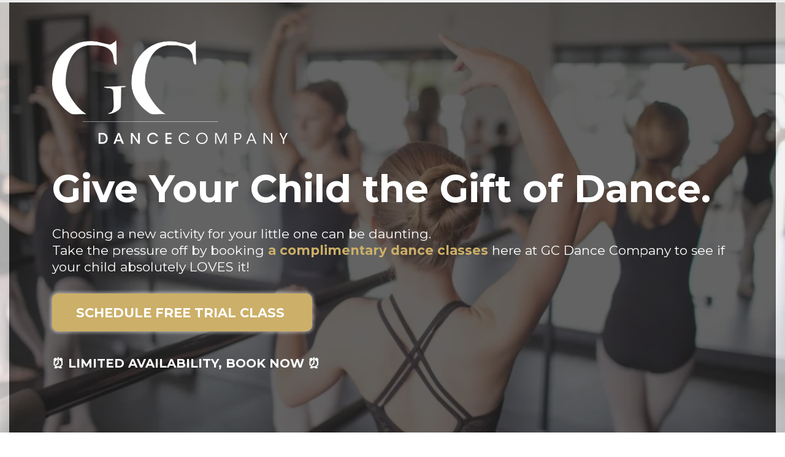

--- FILE ---
content_type: text/html; charset=utf-8
request_url: https://www.trial.gcdancecompany.com/
body_size: 56807
content:
<!DOCTYPE html><html  lang="en" data-capo=""><head><meta charset="utf-8">
<meta name="viewport" content="width=device-width, initial-scale=1">
<title>Schedule Your Free Trial Class</title>
<link rel="preconnect" href="https://fonts.gstatic.com/" crossorigin="anonymous">
<link rel="stylesheet" href="https://fonts.googleapis.com/css?family=Lato:100,100i,200,200i,300,300i,400,400i,500,500i,600,600i,700,700i,800,800i,900,900i%7COpen%20Sans:100,100i,200,200i,300,300i,400,400i,500,500i,600,600i,700,700i,800,800i,900,900i%7CMontserrat:100,100i,200,200i,300,300i,400,400i,500,500i,600,600i,700,700i,800,800i,900,900i%7C'Lato':100,100i,200,200i,300,300i,400,400i,500,500i,600,600i,700,700i,800,800i,900,900i%7CRoboto:100,100i,200,200i,300,300i,400,400i,500,500i,600,600i,700,700i,800,800i,900,900i%7C'Montserrat':100,100i,200,200i,300,300i,400,400i,500,500i,600,600i,700,700i,800,800i,900,900i&display=swap" media="print" onload="this.media='all'">
<style type="text/css"> 

 :root{ --primary: #37ca37;
--secondary: #188bf6;
--white: #ffffff;
--gray: #cbd5e0;
--black: #000000;
--red: #e93d3d;
--orange: #f6ad55;
--yellow: #faf089;
--green: #9ae6b4;
--teal: #81e6d9;
--malibu: #63b3ed;
--indigo: #757BBD;
--purple: #d6bcfa;
--pink: #fbb6ce;
--transparent: transparent;
--overlay: rgba(0, 0, 0, 0.5);
--color-l94il3uy: #F28D28;
--color-l94ky7zk: #F6A350;
--color-l95tyk66: #FF9A36;
--color-l95tysm3: #FBAB5B;
--color-l95vhm4c: #F6F6F6;
--color-l95vzaql: #EDEDED;
--color-le39z9od: #CCAF68;
--color-lk1jb78s: #222222;
--color-lk268veh: #CCAF68;
--arial: 'Arial';
--lato: 'Lato';
--open-sans: 'Open Sans';
--montserrat: 'Montserrat';
--roboto: 'Roboto';
--inter: 'Inter';
--headlinefont: 'Montserrat';
--contentfont: 'Montserrat';
--text-color: #000000;
--link-color: var(--color-le39z9od); } .bg-fixed{bottom:0;top:0;left:0;right:0;position:fixed;overflow:auto;background-color:var(--white)} 
            
            .drop-zone-draggable .hl_main_popup{padding:20px;margin-top:0;border-color:var(--gray);border-width:10px;border-style:solid;background-color:var(--color-lk1jb78s);width:960px}
            
          

            .drop-zone-draggable .row-wLW9GZ9dou{margin-top:0;margin-bottom:0}
            .drop-zone-draggable .row-wLW9GZ9dou{padding:15px 0;background-color:var(--transparent);border-color:var(--black);border-width:2px;border-style:solid;width:100%}
            
          
.drop-zone-draggable .col-iGAkH47LNd{padding:10px 5px;background-color:var(--transparent);width:100%;border-color:var(--black);border-width:2px;border-style:solid;margin-top:0;margin-bottom:0}

            .drop-zone-draggable #heading-ogtGcTEbxc{margin-top:0;margin-bottom:0}
            .drop-zone-draggable .cheading-ogtGcTEbxc{font-family:var(--montserrat);background-color:var(--transparent);color:var(--text-color);icon-color:var(--text-color);font-weight:400;padding:0;opacity:1;text-shadow:0 0 0 transparent;border-color:var(--black);border-width:2px;border-style:solid;line-height:1.3em;letter-spacing:0;text-align:center}
            
          

            .drop-zone-draggable #sub-heading-i-bvtCD-CI{margin-top:0;margin-bottom:0}
            .drop-zone-draggable .csub-heading-i-bvtCD-CI{font-family:var(--headlinefont);background-color:var(--transparent);color:var(--white);icon-color:var(--text-color);font-weight:400;padding:0;opacity:1;text-shadow:0 0 0 transparent;border-color:var(--black);border-width:2px;border-style:solid;line-height:1.3em;letter-spacing:0;text-align:center}
            
          

            .drop-zone-draggable #heading-o8SESflnvO{margin-top:18px;margin-bottom:0}
            .drop-zone-draggable .cheading-o8SESflnvO{font-family:var(--headlinefont);background-color:var(--transparent);color:var(--white);icon-color:var(--text-color);font-weight:400;padding:0;opacity:1;text-shadow:0 0 0 transparent;border-color:var(--black);border-width:2px;border-style:solid;line-height:1.3em;letter-spacing:0;text-align:center}
            
          

            .drop-zone-draggable .row-JJAylJCp9g{margin-top:0;margin-bottom:0}
            .drop-zone-draggable .row-JJAylJCp9g{padding:15px 0;background-color:var(--transparent);border-color:var(--black);border-width:2px;border-style:solid;width:100%}
            
          
.drop-zone-draggable .col-AZHsWlSmww{padding:10px 5px;background-color:var(--transparent);width:100%;border-color:var(--black);border-width:2px;border-style:solid;margin-top:0;margin-bottom:0}

            .drop-zone-draggable .button-2HxM6HrN9H{margin-top:18px;margin-bottom:0;text-align:center}
            .drop-zone-draggable .cbutton-2HxM6HrN9H{font-family:var(--headlinefont);background-color:var(--color-le39z9od);color:var(--white);secondary-color:var(--white);text-decoration:none;padding:15px 80px;font-weight:700;border-color:#707070;border-width:2px;border-style:solid;letter-spacing:0;text-shadow:0 0 0 transparent;width:auto%}
            
          

            .drop-zone-draggable .row-DFoxhVQKJi{margin-top:0;margin-bottom:0}
            .drop-zone-draggable .row-DFoxhVQKJi{padding:15px 0;background-color:var(--transparent);border-color:var(--black);border-width:2px;border-style:solid;width:100%}
            
          
.drop-zone-draggable .col-JN-v_fTlGT{padding:10px 5px;background-color:var(--transparent);width:33.3%;border-color:var(--black);border-width:2px;border-style:solid;margin-top:0;margin-bottom:0}

            .drop-zone-draggable .button-w8aL8_flZU{margin-top:18px;margin-bottom:0;text-align:center}
            .drop-zone-draggable .cbutton-w8aL8_flZU{font-family:var(--headlinefont);background-color:var(--color-le39z9od);color:var(--white);secondary-color:var(--white);text-decoration:none;padding:15px 80px;font-weight:700;border-color:#707070;border-width:2px;border-style:solid;letter-spacing:0;text-shadow:0 0 0 transparent;width:auto%}
            
          
.drop-zone-draggable .col-J4X5aVDI1u{padding:10px 5px;background-color:var(--transparent);width:23.5%;border-color:var(--black);border-width:2px;border-style:solid;margin-top:0;margin-bottom:0}

            .drop-zone-draggable .button-IE4hQG_0qT{margin-top:18px;margin-bottom:0;text-align:center}
            .drop-zone-draggable .cbutton-IE4hQG_0qT{font-family:var(--headlinefont);background-color:var(--color-le39z9od);color:var(--white);secondary-color:var(--white);text-decoration:none;padding:15px 80px;font-weight:700;border-color:#707070;border-width:2px;border-style:solid;letter-spacing:0;text-shadow:0 0 0 transparent;width:auto%}
            
          
.drop-zone-draggable .col-_HK3zNlteN{padding:10px 5px;background-color:var(--transparent);width:100%;border-color:var(--black);border-width:2px;border-style:solid;margin-top:0;margin-bottom:0}

            .drop-zone-draggable .button-QB_uMvq_-e{margin-top:18px;margin-bottom:0;text-align:center}
            .drop-zone-draggable .cbutton-QB_uMvq_-e{font-family:var(--headlinefont);background-color:var(--color-le39z9od);color:var(--white);secondary-color:var(--white);text-decoration:none;padding:15px 80px;font-weight:700;border-color:#707070;border-width:2px;border-style:solid;letter-spacing:0;text-transform:none;text-shadow:0 0 0 transparent;width:auto%}
            
          
#hl_main_popup.popup-body{position:absolute!important;left:50%!important;bottom:auto!important;transform:translate(-50%,0)!important;right:auto!important;padding:20px;margin-top:0;border-color:var(--gray);border-width:10px;border-style:solid;background-color:var(--color-lk1jb78s);width:960px}.--mobile #hl_main_popup.popup-body{width:380px!important}@media screen and (min-width:0px) and (max-width:480px){#hl_main_popup.popup-body{width:380px!important}} #col-iGAkH47LNd>.inner{flex-direction:column;justify-content:center;align-items:inherit;flex-wrap:nowrap} .heading-ogtGcTEbxc{font-weight:undefined}.heading-ogtGcTEbxc a,.heading-ogtGcTEbxc a *{color:var(--link-color);text-decoration:none}.heading-ogtGcTEbxc a u,.heading-ogtGcTEbxc a:hover{text-decoration:underline}.heading-ogtGcTEbxc a s{text-decoration:line-through}@media screen and (min-width:0px) and (max-width:480px){.heading-ogtGcTEbxc h1,.heading-ogtGcTEbxc h2,.heading-ogtGcTEbxc h3,.heading-ogtGcTEbxc h4,.heading-ogtGcTEbxc h5,.heading-ogtGcTEbxc h6,.heading-ogtGcTEbxc ul li,.heading-ogtGcTEbxc.text-output{font-size:32px!important;font-weight:undefined}}@media screen and (min-width:481px) and (max-width:10000px){.heading-ogtGcTEbxc h1,.heading-ogtGcTEbxc h2,.heading-ogtGcTEbxc h3,.heading-ogtGcTEbxc h4,.heading-ogtGcTEbxc h5,.heading-ogtGcTEbxc h6,.heading-ogtGcTEbxc ul li,.heading-ogtGcTEbxc.text-output{font-size:37px!important;font-weight:undefined}}.heading-ogtGcTEbxc.text-output h1:first-child:before,.heading-ogtGcTEbxc.text-output h2:first-child:before,.heading-ogtGcTEbxc.text-output h3:first-child:before,.heading-ogtGcTEbxc.text-output h4:first-child:before,.heading-ogtGcTEbxc.text-output h5:first-child:before,.heading-ogtGcTEbxc.text-output h6:first-child:before,.heading-ogtGcTEbxc.text-output p:first-child:before{color:var(--text-color);content:'\';
    font-family: '';margin-right:5px;font-weight:700} .sub-heading-i-bvtCD-CI{font-weight:undefined}.sub-heading-i-bvtCD-CI a,.sub-heading-i-bvtCD-CI a *{color:var(--link-color);text-decoration:none}.sub-heading-i-bvtCD-CI a u,.sub-heading-i-bvtCD-CI a:hover{text-decoration:underline}.sub-heading-i-bvtCD-CI a s{text-decoration:line-through}@media screen and (min-width:0px) and (max-width:480px){.sub-heading-i-bvtCD-CI h1,.sub-heading-i-bvtCD-CI h2,.sub-heading-i-bvtCD-CI h3,.sub-heading-i-bvtCD-CI h4,.sub-heading-i-bvtCD-CI h5,.sub-heading-i-bvtCD-CI h6,.sub-heading-i-bvtCD-CI ul li,.sub-heading-i-bvtCD-CI.text-output{font-size:23px!important;font-weight:undefined}}@media screen and (min-width:481px) and (max-width:10000px){.sub-heading-i-bvtCD-CI h1,.sub-heading-i-bvtCD-CI h2,.sub-heading-i-bvtCD-CI h3,.sub-heading-i-bvtCD-CI h4,.sub-heading-i-bvtCD-CI h5,.sub-heading-i-bvtCD-CI h6,.sub-heading-i-bvtCD-CI ul li,.sub-heading-i-bvtCD-CI.text-output{font-size:23px!important;font-weight:undefined}}.sub-heading-i-bvtCD-CI.text-output h1:first-child:before,.sub-heading-i-bvtCD-CI.text-output h2:first-child:before,.sub-heading-i-bvtCD-CI.text-output h3:first-child:before,.sub-heading-i-bvtCD-CI.text-output h4:first-child:before,.sub-heading-i-bvtCD-CI.text-output h5:first-child:before,.sub-heading-i-bvtCD-CI.text-output h6:first-child:before,.sub-heading-i-bvtCD-CI.text-output p:first-child:before{color:var(--text-color);content:'\';
    font-family: '';margin-right:5px;font-weight:700} .heading-o8SESflnvO{font-weight:undefined}.heading-o8SESflnvO a,.heading-o8SESflnvO a *{color:var(--link-color);text-decoration:none}.heading-o8SESflnvO a u,.heading-o8SESflnvO a:hover{text-decoration:underline}.heading-o8SESflnvO a s{text-decoration:line-through}@media screen and (min-width:0px) and (max-width:480px){.heading-o8SESflnvO h1,.heading-o8SESflnvO h2,.heading-o8SESflnvO h3,.heading-o8SESflnvO h4,.heading-o8SESflnvO h5,.heading-o8SESflnvO h6,.heading-o8SESflnvO ul li,.heading-o8SESflnvO.text-output{font-size:23px!important;font-weight:undefined}}@media screen and (min-width:481px) and (max-width:10000px){.heading-o8SESflnvO h1,.heading-o8SESflnvO h2,.heading-o8SESflnvO h3,.heading-o8SESflnvO h4,.heading-o8SESflnvO h5,.heading-o8SESflnvO h6,.heading-o8SESflnvO ul li,.heading-o8SESflnvO.text-output{font-size:29px!important;font-weight:undefined}}.heading-o8SESflnvO.text-output h1:first-child:before,.heading-o8SESflnvO.text-output h2:first-child:before,.heading-o8SESflnvO.text-output h3:first-child:before,.heading-o8SESflnvO.text-output h4:first-child:before,.heading-o8SESflnvO.text-output h5:first-child:before,.heading-o8SESflnvO.text-output h6:first-child:before,.heading-o8SESflnvO.text-output p:first-child:before{color:var(--text-color);content:'\';
    font-family: '';margin-right:5px;font-weight:700} #col-AZHsWlSmww>.inner{flex-direction:column;justify-content:center;align-items:inherit;flex-wrap:nowrap} @media screen and (min-width:481px) and (max-width:10000px){.button-2HxM6HrN9H .button-icon-end,.button-2HxM6HrN9H .button-icon-start,.button-2HxM6HrN9H .main-heading-button{font-size:24px;font-weight:undefined}.button-2HxM6HrN9H .button-icon-start{margin-right:5px}.button-2HxM6HrN9H .button-icon-end{margin-left:5px}.button-2HxM6HrN9H .sub-heading-button{font-size:15px;color:var(--white);font-weight:undefined}}@media screen and (min-width:0px) and (max-width:480px){.button-2HxM6HrN9H .button-icon-end,.button-2HxM6HrN9H .button-icon-start,.button-2HxM6HrN9H .main-heading-button{font-size:20px;font-weight:undefined}.button-2HxM6HrN9H .button-icon-start{margin-right:5px}.button-2HxM6HrN9H .button-icon-end{margin-left:5px}.button-2HxM6HrN9H .sub-heading-button{font-size:15px;color:var(--white);font-weight:undefined}} #col-JN-v_fTlGT>.inner{flex-direction:column;justify-content:center;align-items:inherit;flex-wrap:nowrap} @media screen and (min-width:481px) and (max-width:10000px){.button-w8aL8_flZU .button-icon-end,.button-w8aL8_flZU .button-icon-start,.button-w8aL8_flZU .main-heading-button{font-size:24px;font-weight:undefined}.button-w8aL8_flZU .button-icon-start{margin-right:5px}.button-w8aL8_flZU .button-icon-end{margin-left:5px}.button-w8aL8_flZU .sub-heading-button{font-size:15px;color:var(--white);font-weight:undefined}}@media screen and (min-width:0px) and (max-width:480px){.button-w8aL8_flZU .button-icon-end,.button-w8aL8_flZU .button-icon-start,.button-w8aL8_flZU .main-heading-button{font-size:20px;font-weight:undefined}.button-w8aL8_flZU .button-icon-start{margin-right:5px}.button-w8aL8_flZU .button-icon-end{margin-left:5px}.button-w8aL8_flZU .sub-heading-button{font-size:15px;color:var(--white);font-weight:undefined}} #col-J4X5aVDI1u>.inner{flex-direction:column;justify-content:center;align-items:inherit;flex-wrap:nowrap} @media screen and (min-width:481px) and (max-width:10000px){.button-IE4hQG_0qT .button-icon-end,.button-IE4hQG_0qT .button-icon-start,.button-IE4hQG_0qT .main-heading-button{font-size:24px;font-weight:undefined}.button-IE4hQG_0qT .button-icon-start{margin-right:5px}.button-IE4hQG_0qT .button-icon-end{margin-left:5px}.button-IE4hQG_0qT .sub-heading-button{font-size:15px;color:var(--white);font-weight:undefined}}@media screen and (min-width:0px) and (max-width:480px){.button-IE4hQG_0qT .button-icon-end,.button-IE4hQG_0qT .button-icon-start,.button-IE4hQG_0qT .main-heading-button{font-size:20px;font-weight:undefined}.button-IE4hQG_0qT .button-icon-start{margin-right:5px}.button-IE4hQG_0qT .button-icon-end{margin-left:5px}.button-IE4hQG_0qT .sub-heading-button{font-size:15px;color:var(--white);font-weight:undefined}} @media only screen and (min-width:768px){#col-_HK3zNlteN>.inner{flex-direction:column;justify-content:center;align-items:inherit;flex-wrap:nowrap}} @media screen and (min-width:481px) and (max-width:10000px){.button-QB_uMvq_-e .button-icon-end,.button-QB_uMvq_-e .button-icon-start,.button-QB_uMvq_-e .main-heading-button{font-size:24px;font-weight:undefined}.button-QB_uMvq_-e .button-icon-start{margin-right:5px}.button-QB_uMvq_-e .button-icon-end{margin-left:5px}.button-QB_uMvq_-e .sub-heading-button{font-size:15px;color:var(--white);font-weight:undefined}}@media screen and (min-width:0px) and (max-width:480px){.button-QB_uMvq_-e .button-icon-end,.button-QB_uMvq_-e .button-icon-start,.button-QB_uMvq_-e .main-heading-button{font-size:20px;font-weight:undefined}.button-QB_uMvq_-e .button-icon-start{margin-right:5px}.button-QB_uMvq_-e .button-icon-end{margin-left:5px}.button-QB_uMvq_-e .sub-heading-button{font-size:15px;color:var(--white);font-weight:undefined}} 
  
 /* ---- Section styles ----- */ 
:root{--white:#ffffff;--black:#000000;--transparent:transparent;--color-l94il3uy:#F28D28;--color-l95vzaql:#EDEDED;--color-le39z9od:#CCAF68;--color-lk1jb78s:#222222}.hl_page-preview--content .section-Rm6L84sa4F{padding:0;margin-top:0;margin-bottom:1px;background-color:var(--color-l95vzaql);border-color:var(--black);border-width:2px;border-style:solid}.hl_page-preview--content .col-0TVXxfA7hF>.inner,.hl_page-preview--content .row-PCSVlCa79s{margin-top:0;margin-bottom:0;padding:4px 0 0;background-color:var(--transparent);border-color:var(--black);border-width:2px;border-style:solid;width:100%}.hl_page-preview--content .col-0TVXxfA7hF{width:74.3%}.hl_page-preview--content .col-0TVXxfA7hF>.inner{padding:62px 50px 100px 70px;background-color:var(--color-lk1jb78s);width:74.3%}.hl_page-preview--content #sub-heading--UPlnOlNfe{margin-top:39px;margin-bottom:0}.hl_page-preview--content .csub-heading--UPlnOlNfe{font-family:var(--headlinefont);background-color:var(--transparent);color:var(--black);icon-color:var(--color-l94il3uy);font-weight:400;padding:0;opacity:1;text-shadow:0 0 0 transparent;border-color:var(--black);border-width:2px;border-style:solid;line-height:1.3em;text-transform:none;letter-spacing:0;text-align:left}.hl_page-preview--content .button-s9AkbTcBl9{margin-top:20px;margin-bottom:0;text-align:left}.hl_page-preview--content .cbutton-s9AkbTcBl9{font-family:var(--headlinefont);background-color:var(--color-le39z9od);color:var(--white);secondary-color:var(--black);text-decoration:none;padding:19px 40px 18px 34px;font-weight:700;border-color:#707070;border-width:2px;border-style:solid;letter-spacing:0;text-transform:none;text-shadow:0 0 0 transparent;width:auto%}.hl_page-preview--content #paragraph-dXSpN3KQ7m{margin-top:0;margin-bottom:10px}.hl_page-preview--content .cheading-QiBWZbAXhf,.hl_page-preview--content .cparagraph-dXSpN3KQ7m{font-family:var(--contentfont);background-color:var(--transparent);color:var(--white);icon-color:var(--white);font-weight:400;padding:0;opacity:1;text-shadow:0 0 0 transparent;border-color:var(--black);border-width:2px;border-style:solid;line-height:1.3em;text-transform:none;letter-spacing:0;text-align:left}.hl_page-preview--content #heading-QiBWZbAXhf{margin-top:0;margin-bottom:20px}.hl_page-preview--content .cheading-QiBWZbAXhf{font-family:var(--headlinefont)}.hl_page-preview--content .image-ni4rIDFlQQ{margin-top:0;margin-bottom:0}.hl_page-preview--content .image-ni4rIDFlQQ .image-container img{box-shadow:undefined;width:384px}.hl_page-preview--content .cimage-ni4rIDFlQQ{padding:0 10px 33px 0;background-color:var(--transparent);opacity:1;text-align:left}#section-Rm6L84sa4F>.inner{max-width:100%}#col-0TVXxfA7hF>.inner{flex-direction:column;justify-content:center;align-items:inherit;flex-wrap:nowrap}.heading-QiBWZbAXhf,.paragraph-dXSpN3KQ7m,.sub-heading--UPlnOlNfe{font-weight:undefined}.sub-heading--UPlnOlNfe strong{color:var(--white)}.sub-heading--UPlnOlNfe em,.sub-heading--UPlnOlNfe u{color:var(--color-l94il3uy)}.sub-heading--UPlnOlNfe a,.sub-heading--UPlnOlNfe a *{color:var(--color-l94il3uy);text-decoration:none}.heading-QiBWZbAXhf a u,.heading-QiBWZbAXhf a:hover,.paragraph-dXSpN3KQ7m a u,.paragraph-dXSpN3KQ7m a:hover,.sub-heading--UPlnOlNfe a u,.sub-heading--UPlnOlNfe a:hover{text-decoration:underline}.heading-QiBWZbAXhf a s,.paragraph-dXSpN3KQ7m a s,.sub-heading--UPlnOlNfe a s{text-decoration:line-through}@media screen and (min-width:0px) and (max-width:480px){.sub-heading--UPlnOlNfe h1,.sub-heading--UPlnOlNfe h2,.sub-heading--UPlnOlNfe h3,.sub-heading--UPlnOlNfe h4,.sub-heading--UPlnOlNfe h5,.sub-heading--UPlnOlNfe h6,.sub-heading--UPlnOlNfe ul li,.sub-heading--UPlnOlNfe.text-output{font-size:16px!important;font-weight:undefined}}@media screen and (min-width:481px) and (max-width:10000px){.sub-heading--UPlnOlNfe h1,.sub-heading--UPlnOlNfe h2,.sub-heading--UPlnOlNfe h3,.sub-heading--UPlnOlNfe h4,.sub-heading--UPlnOlNfe h5,.sub-heading--UPlnOlNfe h6,.sub-heading--UPlnOlNfe ul li,.sub-heading--UPlnOlNfe.text-output{font-size:20px!important;font-weight:undefined}}.sub-heading--UPlnOlNfe.text-output h1:first-child:before,.sub-heading--UPlnOlNfe.text-output h2:first-child:before,.sub-heading--UPlnOlNfe.text-output h3:first-child:before,.sub-heading--UPlnOlNfe.text-output h4:first-child:before,.sub-heading--UPlnOlNfe.text-output h5:first-child:before,.sub-heading--UPlnOlNfe.text-output h6:first-child:before,.sub-heading--UPlnOlNfe.text-output p:first-child:before{color:var(--color-l94il3uy);content:'\';
    font-family: '';margin-right:5px;font-weight:700}@media screen and (min-width:481px) and (max-width:10000px){.button-s9AkbTcBl9 .button-icon-end,.button-s9AkbTcBl9 .button-icon-start,.button-s9AkbTcBl9 .main-heading-button{font-size:21px;font-weight:undefined}.button-s9AkbTcBl9 .button-icon-start{margin-right:5px}.button-s9AkbTcBl9 .button-icon-end{margin-left:5px}.button-s9AkbTcBl9 .sub-heading-button{font-size:15px;color:var(--black);font-weight:undefined}}@media screen and (min-width:0px) and (max-width:480px){.button-s9AkbTcBl9 .button-icon-end,.button-s9AkbTcBl9 .button-icon-start,.button-s9AkbTcBl9 .main-heading-button{font-size:15px;font-weight:undefined}.button-s9AkbTcBl9 .button-icon-start{margin-right:5px}.button-s9AkbTcBl9 .button-icon-end{margin-left:5px}.button-s9AkbTcBl9 .sub-heading-button{font-size:16px;color:var(--black);font-weight:undefined}}.paragraph-dXSpN3KQ7m strong{color:var(--color-le39z9od)}.heading-QiBWZbAXhf em,.heading-QiBWZbAXhf strong,.heading-QiBWZbAXhf u,.paragraph-dXSpN3KQ7m em,.paragraph-dXSpN3KQ7m u{color:var(--white)}.heading-QiBWZbAXhf a,.heading-QiBWZbAXhf a *,.paragraph-dXSpN3KQ7m a,.paragraph-dXSpN3KQ7m a *{color:var(--white);text-decoration:none}@media screen and (min-width:0px) and (max-width:480px){.paragraph-dXSpN3KQ7m h1,.paragraph-dXSpN3KQ7m h2,.paragraph-dXSpN3KQ7m h3,.paragraph-dXSpN3KQ7m h4,.paragraph-dXSpN3KQ7m h5,.paragraph-dXSpN3KQ7m h6,.paragraph-dXSpN3KQ7m ul li,.paragraph-dXSpN3KQ7m.text-output{font-size:15px!important;font-weight:undefined}}@media screen and (min-width:481px) and (max-width:10000px){.paragraph-dXSpN3KQ7m h1,.paragraph-dXSpN3KQ7m h2,.paragraph-dXSpN3KQ7m h3,.paragraph-dXSpN3KQ7m h4,.paragraph-dXSpN3KQ7m h5,.paragraph-dXSpN3KQ7m h6,.paragraph-dXSpN3KQ7m ul li,.paragraph-dXSpN3KQ7m.text-output{font-size:21px!important;font-weight:undefined}}.heading-QiBWZbAXhf.text-output h1:first-child:before,.heading-QiBWZbAXhf.text-output h2:first-child:before,.heading-QiBWZbAXhf.text-output h3:first-child:before,.heading-QiBWZbAXhf.text-output h4:first-child:before,.heading-QiBWZbAXhf.text-output h5:first-child:before,.heading-QiBWZbAXhf.text-output h6:first-child:before,.heading-QiBWZbAXhf.text-output p:first-child:before,.paragraph-dXSpN3KQ7m.text-output h1:first-child:before,.paragraph-dXSpN3KQ7m.text-output h2:first-child:before,.paragraph-dXSpN3KQ7m.text-output h3:first-child:before,.paragraph-dXSpN3KQ7m.text-output h4:first-child:before,.paragraph-dXSpN3KQ7m.text-output h5:first-child:before,.paragraph-dXSpN3KQ7m.text-output h6:first-child:before,.paragraph-dXSpN3KQ7m.text-output p:first-child:before{color:var(--white);content:'\';
    font-family: '';margin-right:5px;font-weight:700}@media screen and (min-width:0px) and (max-width:480px){.heading-QiBWZbAXhf h1,.heading-QiBWZbAXhf h2,.heading-QiBWZbAXhf h3,.heading-QiBWZbAXhf h4,.heading-QiBWZbAXhf h5,.heading-QiBWZbAXhf h6,.heading-QiBWZbAXhf ul li,.heading-QiBWZbAXhf.text-output{font-size:36px!important;font-weight:undefined}}@media screen and (min-width:481px) and (max-width:10000px){.heading-QiBWZbAXhf h1,.heading-QiBWZbAXhf h2,.heading-QiBWZbAXhf h3,.heading-QiBWZbAXhf h4,.heading-QiBWZbAXhf h5,.heading-QiBWZbAXhf h6,.heading-QiBWZbAXhf ul li,.heading-QiBWZbAXhf.text-output{font-size:62px!important;font-weight:undefined}} 
 /* ---- Section styles ----- */ 
:root{--white:#ffffff;--black:#000000;--green:#9ae6b4;--transparent:transparent;--color-le39z9od:#CCAF68}.hl_page-preview--content .row-x_OGWKU-z-,.hl_page-preview--content .section-yPS2JctK2U{padding:20px 0;margin-top:0;margin-bottom:0;background-color:var(--transparent);border-color:var(--black);border-width:2px;border-style:solid}.hl_page-preview--content .row-x_OGWKU-z-{padding:15px 0;width:100%}.hl_page-preview--content .col-_Wvc0Q796l{width:100%}.hl_page-preview--content .col-0hcbefBeVp>.inner,.hl_page-preview--content .col-E8jYXVJLQp>.inner,.hl_page-preview--content .col-_Wvc0Q796l>.inner,.hl_page-preview--content .col-m0A1vI13L3>.inner,.hl_page-preview--content .col-xljdEWNsUE>.inner,.hl_page-preview--content .col-ynNlpO8LAB>.inner{padding:30px 10px;background-color:var(--color-le39z9od);width:100%;border-color:var(--color-le39z9od);border-width:2px;border-style:solid;margin-top:0;margin-bottom:20px}.hl_page-preview--content #paragraph-o0tQwB2G7S{margin-top:0;margin-bottom:0}.hl_page-preview--content .cparagraph-o0tQwB2G7S,.hl_page-preview--content .csub-heading-qcEHQqnKWQ{font-family:var(--contentfont);background-color:var(--transparent);color:var(--black);icon-color:var(--text-color);font-weight:400;padding:0 10px;opacity:1;text-shadow:0 0 0 transparent;border-color:var(--black);border-width:2px;border-style:solid;line-height:1.3em;letter-spacing:0;text-align:center}.hl_page-preview--content .csub-heading-qcEHQqnKWQ{font-family:var(--headlinefont);color:var(--text-color)}.hl_page-preview--content #sub-heading-qcEHQqnKWQ,.hl_page-preview--content .image-TCMQIlCtf0{margin-top:0;margin-bottom:10px}.hl_page-preview--content .image-9W7_1PFT72 .image-container img,.hl_page-preview--content .image-KoQTsaXzqK .image-container img,.hl_page-preview--content .image-TCMQIlCtf0 .image-container img,.hl_page-preview--content .image-UUDAwEHa9L .image-container img,.hl_page-preview--content .image-tM2WvzMdZg .image-container img,.hl_page-preview--content .image-v0uGz6yeEa .image-container img{box-shadow:undefined;width:50px}.hl_page-preview--content .cimage-TCMQIlCtf0{padding:0 10px;background-color:var(--transparent);opacity:1;text-align:center}.hl_page-preview--content .col-0hcbefBeVp{width:100%}.hl_page-preview--content #paragraph--UPuoAvOZW{margin-top:0;margin-bottom:0}.hl_page-preview--content .cparagraph--UPuoAvOZW,.hl_page-preview--content .csub-heading-2CWWWQm0kz{font-family:var(--contentfont);background-color:var(--transparent);color:var(--black);icon-color:var(--text-color);font-weight:400;padding:0 10px;opacity:1;text-shadow:0 0 0 transparent;border-color:var(--black);border-width:2px;border-style:solid;line-height:1.3em;letter-spacing:0;text-align:center}.hl_page-preview--content .csub-heading-2CWWWQm0kz{font-family:var(--headlinefont);color:var(--text-color)}.hl_page-preview--content #sub-heading-2CWWWQm0kz,.hl_page-preview--content .image-9W7_1PFT72{margin-top:0;margin-bottom:10px}.hl_page-preview--content .cimage-9W7_1PFT72{padding:0 10px;background-color:var(--transparent);opacity:1;text-align:center}.hl_page-preview--content .col-E8jYXVJLQp{width:100%}.hl_page-preview--content #paragraph-8o5J2xtdtf{margin-top:0;margin-bottom:0}.hl_page-preview--content .cparagraph-8o5J2xtdtf,.hl_page-preview--content .csub-heading-Hn9-PnpieV{font-family:var(--contentfont);background-color:var(--transparent);color:var(--black);icon-color:var(--text-color);font-weight:400;padding:0 10px;opacity:1;text-shadow:0 0 0 transparent;border-color:var(--black);border-width:2px;border-style:solid;line-height:1.3em;letter-spacing:0;text-align:center}.hl_page-preview--content .csub-heading-Hn9-PnpieV{font-family:var(--headlinefont);color:var(--text-color)}.hl_page-preview--content #sub-heading-Hn9-PnpieV,.hl_page-preview--content .image-KoQTsaXzqK{margin-top:0;margin-bottom:10px}.hl_page-preview--content .cimage-KoQTsaXzqK{padding:0 10px;background-color:var(--transparent);opacity:1;text-align:center}.hl_page-preview--content .row-y0AoD8y0G4{margin-top:0;margin-bottom:0;padding:15px 0;background-color:var(--transparent);border-color:var(--black);border-width:2px;border-style:solid;width:100%}.hl_page-preview--content .col-ynNlpO8LAB{width:100%}.hl_page-preview--content #paragraph-H_NaYvUeex{margin-top:0;margin-bottom:0}.hl_page-preview--content .cparagraph-H_NaYvUeex{font-family:var(--contentfont);background-color:var(--transparent);color:var(--black);icon-color:var(--text-color);font-weight:400;padding:0 10px;opacity:1;text-shadow:0 0 0 transparent;border-color:var(--black);border-width:2px;border-style:solid;line-height:1.3em;letter-spacing:0;text-align:center}.hl_page-preview--content #sub-heading-5ztZrqabqh,.hl_page-preview--content .image-UUDAwEHa9L{margin-top:0;margin-bottom:10px}.hl_page-preview--content .cimage-UUDAwEHa9L,.hl_page-preview--content .csub-heading-5ztZrqabqh{padding:0 10px;background-color:var(--transparent);opacity:1;text-align:center}.hl_page-preview--content .csub-heading-5ztZrqabqh{font-family:var(--headlinefont);color:var(--black);icon-color:var(--text-color);font-weight:400;text-shadow:0 0 0 transparent;border-color:var(--black);border-width:2px;border-style:solid;line-height:1.3em;letter-spacing:0}.hl_page-preview--content .col-m0A1vI13L3{width:100%}.hl_page-preview--content #paragraph-gG0F_eK6sD{margin-top:0;margin-bottom:0}.hl_page-preview--content .cparagraph-gG0F_eK6sD,.hl_page-preview--content .csub-heading-fnTmGLAPCI{font-family:var(--contentfont);background-color:var(--transparent);color:var(--black);icon-color:var(--text-color);font-weight:400;padding:0 10px;opacity:1;text-shadow:0 0 0 transparent;border-color:var(--black);border-width:2px;border-style:solid;line-height:1.3em;letter-spacing:0;text-align:center}.hl_page-preview--content .csub-heading-fnTmGLAPCI{font-family:var(--headlinefont)}.hl_page-preview--content #sub-heading-fnTmGLAPCI,.hl_page-preview--content .image-v0uGz6yeEa{margin-top:0;margin-bottom:10px}.hl_page-preview--content .cimage-v0uGz6yeEa{padding:0 10px;background-color:var(--transparent);opacity:1;text-align:center}.hl_page-preview--content .col-xljdEWNsUE{width:100%}.hl_page-preview--content #paragraph-ag0Rbi1sBq{margin-top:0;margin-bottom:0}.hl_page-preview--content .cparagraph-ag0Rbi1sBq,.hl_page-preview--content .csub-heading-f_rhGyLIsT{font-family:var(--contentfont);background-color:var(--transparent);color:var(--black);icon-color:var(--text-color);font-weight:400;padding:0 10px;opacity:1;text-shadow:0 0 0 transparent;border-color:var(--black);border-width:2px;border-style:solid;line-height:1.3em;letter-spacing:0;text-align:center}.hl_page-preview--content .csub-heading-f_rhGyLIsT{font-family:var(--headlinefont);color:var(--text-color)}.hl_page-preview--content #sub-heading-f_rhGyLIsT,.hl_page-preview--content .image-tM2WvzMdZg{margin-top:0;margin-bottom:10px}.hl_page-preview--content .cimage-tM2WvzMdZg{padding:0 10px;background-color:var(--transparent);opacity:1;text-align:center}.hl_page-preview--content .col-RZQw0j_XR7>.inner,.hl_page-preview--content .row-VKUo51olx4{margin-top:0;margin-bottom:0;padding:15px 0;background-color:var(--transparent);border-color:var(--black);border-width:2px;border-style:solid;width:100%}.hl_page-preview--content .col-RZQw0j_XR7{width:100%}.hl_page-preview--content .col-RZQw0j_XR7>.inner{padding:10px 5px}.hl_page-preview--content #paragraph-1MBDeiM0dD{margin-top:0;margin-bottom:0}.hl_page-preview--content .cheading-yhAQ5tDDjn,.hl_page-preview--content .cparagraph-1MBDeiM0dD{font-family:var(--contentfont);background-color:var(--transparent);color:var(--text-color);icon-color:var(--text-color);font-weight:400;padding:0;opacity:1;text-shadow:0 0 0 transparent;border-color:var(--black);border-width:2px;border-style:solid;line-height:1.3em;letter-spacing:0;text-align:center}.hl_page-preview--content #heading-yhAQ5tDDjn{margin-top:0;margin-bottom:10px}.hl_page-preview--content .cheading-yhAQ5tDDjn{font-family:var(--headlinefont)}.hl_page-preview--content .button-6zqjuKOAem{margin:0 0 31px;text-align:center}.hl_page-preview--content .cbutton-6zqjuKOAem{font-family:var(--headlinefont);background-color:var(--color-le39z9od);color:var(--white);secondary-color:var(--white);text-decoration:none;padding:15px 20px;border-color:var(--green);border-width:2px;border-style:solid;letter-spacing:0;text-transform:none;width:auto%;box-shadow:none;text-shadow:none}#section-yPS2JctK2U>.inner{max-width:1170px}#col-0hcbefBeVp>.inner,#col-E8jYXVJLQp>.inner,#col-_Wvc0Q796l>.inner,#col-m0A1vI13L3>.inner,#col-xljdEWNsUE>.inner,#col-ynNlpO8LAB>.inner{flex-direction:column;justify-content:flex-start;align-items:inherit;flex-wrap:nowrap}.heading-yhAQ5tDDjn,.paragraph--UPuoAvOZW,.paragraph-1MBDeiM0dD,.paragraph-8o5J2xtdtf,.paragraph-H_NaYvUeex,.paragraph-ag0Rbi1sBq,.paragraph-gG0F_eK6sD,.paragraph-o0tQwB2G7S,.sub-heading-2CWWWQm0kz,.sub-heading-5ztZrqabqh,.sub-heading-Hn9-PnpieV,.sub-heading-f_rhGyLIsT,.sub-heading-fnTmGLAPCI,.sub-heading-qcEHQqnKWQ{font-weight:undefined}.paragraph--UPuoAvOZW strong,.paragraph-o0tQwB2G7S strong,.sub-heading-2CWWWQm0kz strong,.sub-heading-qcEHQqnKWQ strong{color:var(--black)}.paragraph--UPuoAvOZW em,.paragraph--UPuoAvOZW u,.paragraph-8o5J2xtdtf em,.paragraph-8o5J2xtdtf u,.paragraph-H_NaYvUeex em,.paragraph-H_NaYvUeex u,.paragraph-ag0Rbi1sBq em,.paragraph-ag0Rbi1sBq u,.paragraph-gG0F_eK6sD em,.paragraph-gG0F_eK6sD u,.paragraph-o0tQwB2G7S em,.paragraph-o0tQwB2G7S u,.sub-heading-2CWWWQm0kz em,.sub-heading-2CWWWQm0kz u,.sub-heading-5ztZrqabqh em,.sub-heading-5ztZrqabqh u,.sub-heading-Hn9-PnpieV em,.sub-heading-Hn9-PnpieV u,.sub-heading-f_rhGyLIsT em,.sub-heading-f_rhGyLIsT u,.sub-heading-fnTmGLAPCI em,.sub-heading-fnTmGLAPCI u,.sub-heading-qcEHQqnKWQ em,.sub-heading-qcEHQqnKWQ u{color:var(--text-color)}.heading-yhAQ5tDDjn a,.heading-yhAQ5tDDjn a *,.paragraph--UPuoAvOZW a,.paragraph--UPuoAvOZW a *,.paragraph-1MBDeiM0dD a,.paragraph-1MBDeiM0dD a *,.paragraph-8o5J2xtdtf a,.paragraph-8o5J2xtdtf a *,.paragraph-H_NaYvUeex a,.paragraph-H_NaYvUeex a *,.paragraph-ag0Rbi1sBq a,.paragraph-ag0Rbi1sBq a *,.paragraph-gG0F_eK6sD a,.paragraph-gG0F_eK6sD a *,.paragraph-o0tQwB2G7S a,.paragraph-o0tQwB2G7S a *,.sub-heading-2CWWWQm0kz a,.sub-heading-2CWWWQm0kz a *,.sub-heading-5ztZrqabqh a,.sub-heading-5ztZrqabqh a *,.sub-heading-Hn9-PnpieV a,.sub-heading-Hn9-PnpieV a *,.sub-heading-f_rhGyLIsT a,.sub-heading-f_rhGyLIsT a *,.sub-heading-fnTmGLAPCI a,.sub-heading-fnTmGLAPCI a *,.sub-heading-qcEHQqnKWQ a,.sub-heading-qcEHQqnKWQ a *{color:var(--link-color);text-decoration:none}.heading-yhAQ5tDDjn a u,.heading-yhAQ5tDDjn a:hover,.paragraph--UPuoAvOZW a u,.paragraph--UPuoAvOZW a:hover,.paragraph-1MBDeiM0dD a u,.paragraph-1MBDeiM0dD a:hover,.paragraph-8o5J2xtdtf a u,.paragraph-8o5J2xtdtf a:hover,.paragraph-H_NaYvUeex a u,.paragraph-H_NaYvUeex a:hover,.paragraph-ag0Rbi1sBq a u,.paragraph-ag0Rbi1sBq a:hover,.paragraph-gG0F_eK6sD a u,.paragraph-gG0F_eK6sD a:hover,.paragraph-o0tQwB2G7S a u,.paragraph-o0tQwB2G7S a:hover,.sub-heading-2CWWWQm0kz a u,.sub-heading-2CWWWQm0kz a:hover,.sub-heading-5ztZrqabqh a u,.sub-heading-5ztZrqabqh a:hover,.sub-heading-Hn9-PnpieV a u,.sub-heading-Hn9-PnpieV a:hover,.sub-heading-f_rhGyLIsT a u,.sub-heading-f_rhGyLIsT a:hover,.sub-heading-fnTmGLAPCI a u,.sub-heading-fnTmGLAPCI a:hover,.sub-heading-qcEHQqnKWQ a u,.sub-heading-qcEHQqnKWQ a:hover{text-decoration:underline}.heading-yhAQ5tDDjn a s,.paragraph--UPuoAvOZW a s,.paragraph-1MBDeiM0dD a s,.paragraph-8o5J2xtdtf a s,.paragraph-H_NaYvUeex a s,.paragraph-ag0Rbi1sBq a s,.paragraph-gG0F_eK6sD a s,.paragraph-o0tQwB2G7S a s,.sub-heading-2CWWWQm0kz a s,.sub-heading-5ztZrqabqh a s,.sub-heading-Hn9-PnpieV a s,.sub-heading-f_rhGyLIsT a s,.sub-heading-fnTmGLAPCI a s,.sub-heading-qcEHQqnKWQ a s{text-decoration:line-through}@media screen and (min-width:0px) and (max-width:480px){.paragraph-o0tQwB2G7S h1,.paragraph-o0tQwB2G7S h2,.paragraph-o0tQwB2G7S h3,.paragraph-o0tQwB2G7S h4,.paragraph-o0tQwB2G7S h5,.paragraph-o0tQwB2G7S h6,.paragraph-o0tQwB2G7S ul li,.paragraph-o0tQwB2G7S.text-output{font-size:15px!important;font-weight:undefined}}@media screen and (min-width:481px) and (max-width:10000px){.paragraph-o0tQwB2G7S h1,.paragraph-o0tQwB2G7S h2,.paragraph-o0tQwB2G7S h3,.paragraph-o0tQwB2G7S h4,.paragraph-o0tQwB2G7S h5,.paragraph-o0tQwB2G7S h6,.paragraph-o0tQwB2G7S ul li,.paragraph-o0tQwB2G7S.text-output{font-size:15px!important;font-weight:undefined}}.heading-yhAQ5tDDjn.text-output h1:first-child:before,.heading-yhAQ5tDDjn.text-output h2:first-child:before,.heading-yhAQ5tDDjn.text-output h3:first-child:before,.heading-yhAQ5tDDjn.text-output h4:first-child:before,.heading-yhAQ5tDDjn.text-output h5:first-child:before,.heading-yhAQ5tDDjn.text-output h6:first-child:before,.heading-yhAQ5tDDjn.text-output p:first-child:before,.paragraph--UPuoAvOZW.text-output h1:first-child:before,.paragraph--UPuoAvOZW.text-output h2:first-child:before,.paragraph--UPuoAvOZW.text-output h3:first-child:before,.paragraph--UPuoAvOZW.text-output h4:first-child:before,.paragraph--UPuoAvOZW.text-output h5:first-child:before,.paragraph--UPuoAvOZW.text-output h6:first-child:before,.paragraph--UPuoAvOZW.text-output p:first-child:before,.paragraph-1MBDeiM0dD.text-output h1:first-child:before,.paragraph-1MBDeiM0dD.text-output h2:first-child:before,.paragraph-1MBDeiM0dD.text-output h3:first-child:before,.paragraph-1MBDeiM0dD.text-output h4:first-child:before,.paragraph-1MBDeiM0dD.text-output h5:first-child:before,.paragraph-1MBDeiM0dD.text-output h6:first-child:before,.paragraph-1MBDeiM0dD.text-output p:first-child:before,.paragraph-8o5J2xtdtf.text-output h1:first-child:before,.paragraph-8o5J2xtdtf.text-output h2:first-child:before,.paragraph-8o5J2xtdtf.text-output h3:first-child:before,.paragraph-8o5J2xtdtf.text-output h4:first-child:before,.paragraph-8o5J2xtdtf.text-output h5:first-child:before,.paragraph-8o5J2xtdtf.text-output h6:first-child:before,.paragraph-8o5J2xtdtf.text-output p:first-child:before,.paragraph-H_NaYvUeex.text-output h1:first-child:before,.paragraph-H_NaYvUeex.text-output h2:first-child:before,.paragraph-H_NaYvUeex.text-output h3:first-child:before,.paragraph-H_NaYvUeex.text-output h4:first-child:before,.paragraph-H_NaYvUeex.text-output h5:first-child:before,.paragraph-H_NaYvUeex.text-output h6:first-child:before,.paragraph-H_NaYvUeex.text-output p:first-child:before,.paragraph-ag0Rbi1sBq.text-output h1:first-child:before,.paragraph-ag0Rbi1sBq.text-output h2:first-child:before,.paragraph-ag0Rbi1sBq.text-output h3:first-child:before,.paragraph-ag0Rbi1sBq.text-output h4:first-child:before,.paragraph-ag0Rbi1sBq.text-output h5:first-child:before,.paragraph-ag0Rbi1sBq.text-output h6:first-child:before,.paragraph-ag0Rbi1sBq.text-output p:first-child:before,.paragraph-gG0F_eK6sD.text-output h1:first-child:before,.paragraph-gG0F_eK6sD.text-output h2:first-child:before,.paragraph-gG0F_eK6sD.text-output h3:first-child:before,.paragraph-gG0F_eK6sD.text-output h4:first-child:before,.paragraph-gG0F_eK6sD.text-output h5:first-child:before,.paragraph-gG0F_eK6sD.text-output h6:first-child:before,.paragraph-gG0F_eK6sD.text-output p:first-child:before,.paragraph-o0tQwB2G7S.text-output h1:first-child:before,.paragraph-o0tQwB2G7S.text-output h2:first-child:before,.paragraph-o0tQwB2G7S.text-output h3:first-child:before,.paragraph-o0tQwB2G7S.text-output h4:first-child:before,.paragraph-o0tQwB2G7S.text-output h5:first-child:before,.paragraph-o0tQwB2G7S.text-output h6:first-child:before,.paragraph-o0tQwB2G7S.text-output p:first-child:before,.sub-heading-2CWWWQm0kz.text-output h1:first-child:before,.sub-heading-2CWWWQm0kz.text-output h2:first-child:before,.sub-heading-2CWWWQm0kz.text-output h3:first-child:before,.sub-heading-2CWWWQm0kz.text-output h4:first-child:before,.sub-heading-2CWWWQm0kz.text-output h5:first-child:before,.sub-heading-2CWWWQm0kz.text-output h6:first-child:before,.sub-heading-2CWWWQm0kz.text-output p:first-child:before,.sub-heading-5ztZrqabqh.text-output h1:first-child:before,.sub-heading-5ztZrqabqh.text-output h2:first-child:before,.sub-heading-5ztZrqabqh.text-output h3:first-child:before,.sub-heading-5ztZrqabqh.text-output h4:first-child:before,.sub-heading-5ztZrqabqh.text-output h5:first-child:before,.sub-heading-5ztZrqabqh.text-output h6:first-child:before,.sub-heading-5ztZrqabqh.text-output p:first-child:before,.sub-heading-Hn9-PnpieV.text-output h1:first-child:before,.sub-heading-Hn9-PnpieV.text-output h2:first-child:before,.sub-heading-Hn9-PnpieV.text-output h3:first-child:before,.sub-heading-Hn9-PnpieV.text-output h4:first-child:before,.sub-heading-Hn9-PnpieV.text-output h5:first-child:before,.sub-heading-Hn9-PnpieV.text-output h6:first-child:before,.sub-heading-Hn9-PnpieV.text-output p:first-child:before,.sub-heading-f_rhGyLIsT.text-output h1:first-child:before,.sub-heading-f_rhGyLIsT.text-output h2:first-child:before,.sub-heading-f_rhGyLIsT.text-output h3:first-child:before,.sub-heading-f_rhGyLIsT.text-output h4:first-child:before,.sub-heading-f_rhGyLIsT.text-output h5:first-child:before,.sub-heading-f_rhGyLIsT.text-output h6:first-child:before,.sub-heading-f_rhGyLIsT.text-output p:first-child:before,.sub-heading-fnTmGLAPCI.text-output h1:first-child:before,.sub-heading-fnTmGLAPCI.text-output h2:first-child:before,.sub-heading-fnTmGLAPCI.text-output h3:first-child:before,.sub-heading-fnTmGLAPCI.text-output h4:first-child:before,.sub-heading-fnTmGLAPCI.text-output h5:first-child:before,.sub-heading-fnTmGLAPCI.text-output h6:first-child:before,.sub-heading-fnTmGLAPCI.text-output p:first-child:before,.sub-heading-qcEHQqnKWQ.text-output h1:first-child:before,.sub-heading-qcEHQqnKWQ.text-output h2:first-child:before,.sub-heading-qcEHQqnKWQ.text-output h3:first-child:before,.sub-heading-qcEHQqnKWQ.text-output h4:first-child:before,.sub-heading-qcEHQqnKWQ.text-output h5:first-child:before,.sub-heading-qcEHQqnKWQ.text-output h6:first-child:before,.sub-heading-qcEHQqnKWQ.text-output p:first-child:before{color:var(--text-color);content:'\';
    font-family: '';margin-right:5px;font-weight:700}@media screen and (min-width:0px) and (max-width:480px){.sub-heading-qcEHQqnKWQ h1,.sub-heading-qcEHQqnKWQ h2,.sub-heading-qcEHQqnKWQ h3,.sub-heading-qcEHQqnKWQ h4,.sub-heading-qcEHQqnKWQ h5,.sub-heading-qcEHQqnKWQ h6,.sub-heading-qcEHQqnKWQ ul li,.sub-heading-qcEHQqnKWQ.text-output{font-size:15px!important;font-weight:undefined}}@media screen and (min-width:481px) and (max-width:10000px){.sub-heading-qcEHQqnKWQ h1,.sub-heading-qcEHQqnKWQ h2,.sub-heading-qcEHQqnKWQ h3,.sub-heading-qcEHQqnKWQ h4,.sub-heading-qcEHQqnKWQ h5,.sub-heading-qcEHQqnKWQ h6,.sub-heading-qcEHQqnKWQ ul li,.sub-heading-qcEHQqnKWQ.text-output{font-size:15px!important;font-weight:undefined}}@media screen and (min-width:0px) and (max-width:480px){.paragraph--UPuoAvOZW h1,.paragraph--UPuoAvOZW h2,.paragraph--UPuoAvOZW h3,.paragraph--UPuoAvOZW h4,.paragraph--UPuoAvOZW h5,.paragraph--UPuoAvOZW h6,.paragraph--UPuoAvOZW ul li,.paragraph--UPuoAvOZW.text-output{font-size:15px!important;font-weight:undefined}}@media screen and (min-width:481px) and (max-width:10000px){.paragraph--UPuoAvOZW h1,.paragraph--UPuoAvOZW h2,.paragraph--UPuoAvOZW h3,.paragraph--UPuoAvOZW h4,.paragraph--UPuoAvOZW h5,.paragraph--UPuoAvOZW h6,.paragraph--UPuoAvOZW ul li,.paragraph--UPuoAvOZW.text-output{font-size:15px!important;font-weight:undefined}}@media screen and (min-width:0px) and (max-width:480px){.sub-heading-2CWWWQm0kz h1,.sub-heading-2CWWWQm0kz h2,.sub-heading-2CWWWQm0kz h3,.sub-heading-2CWWWQm0kz h4,.sub-heading-2CWWWQm0kz h5,.sub-heading-2CWWWQm0kz h6,.sub-heading-2CWWWQm0kz ul li,.sub-heading-2CWWWQm0kz.text-output{font-size:15px!important;font-weight:undefined}}@media screen and (min-width:481px) and (max-width:10000px){.sub-heading-2CWWWQm0kz h1,.sub-heading-2CWWWQm0kz h2,.sub-heading-2CWWWQm0kz h3,.sub-heading-2CWWWQm0kz h4,.sub-heading-2CWWWQm0kz h5,.sub-heading-2CWWWQm0kz h6,.sub-heading-2CWWWQm0kz ul li,.sub-heading-2CWWWQm0kz.text-output{font-size:15px!important;font-weight:undefined}}.paragraph-8o5J2xtdtf strong{color:var(--white)}@media screen and (min-width:0px) and (max-width:480px){.paragraph-8o5J2xtdtf h1,.paragraph-8o5J2xtdtf h2,.paragraph-8o5J2xtdtf h3,.paragraph-8o5J2xtdtf h4,.paragraph-8o5J2xtdtf h5,.paragraph-8o5J2xtdtf h6,.paragraph-8o5J2xtdtf ul li,.paragraph-8o5J2xtdtf.text-output{font-size:15px!important;font-weight:undefined}}@media screen and (min-width:481px) and (max-width:10000px){.paragraph-8o5J2xtdtf h1,.paragraph-8o5J2xtdtf h2,.paragraph-8o5J2xtdtf h3,.paragraph-8o5J2xtdtf h4,.paragraph-8o5J2xtdtf h5,.paragraph-8o5J2xtdtf h6,.paragraph-8o5J2xtdtf ul li,.paragraph-8o5J2xtdtf.text-output{font-size:15px!important;font-weight:undefined}}.sub-heading-Hn9-PnpieV strong{color:var(--black)}@media screen and (min-width:0px) and (max-width:480px){.sub-heading-Hn9-PnpieV h1,.sub-heading-Hn9-PnpieV h2,.sub-heading-Hn9-PnpieV h3,.sub-heading-Hn9-PnpieV h4,.sub-heading-Hn9-PnpieV h5,.sub-heading-Hn9-PnpieV h6,.sub-heading-Hn9-PnpieV ul li,.sub-heading-Hn9-PnpieV.text-output{font-size:15px!important;font-weight:undefined}}@media screen and (min-width:481px) and (max-width:10000px){.sub-heading-Hn9-PnpieV h1,.sub-heading-Hn9-PnpieV h2,.sub-heading-Hn9-PnpieV h3,.sub-heading-Hn9-PnpieV h4,.sub-heading-Hn9-PnpieV h5,.sub-heading-Hn9-PnpieV h6,.sub-heading-Hn9-PnpieV ul li,.sub-heading-Hn9-PnpieV.text-output{font-size:15px!important;font-weight:undefined}}.paragraph-H_NaYvUeex strong{color:var(--white)}@media screen and (min-width:0px) and (max-width:480px){.paragraph-H_NaYvUeex h1,.paragraph-H_NaYvUeex h2,.paragraph-H_NaYvUeex h3,.paragraph-H_NaYvUeex h4,.paragraph-H_NaYvUeex h5,.paragraph-H_NaYvUeex h6,.paragraph-H_NaYvUeex ul li,.paragraph-H_NaYvUeex.text-output{font-size:15px!important;font-weight:undefined}}@media screen and (min-width:481px) and (max-width:10000px){.paragraph-H_NaYvUeex h1,.paragraph-H_NaYvUeex h2,.paragraph-H_NaYvUeex h3,.paragraph-H_NaYvUeex h4,.paragraph-H_NaYvUeex h5,.paragraph-H_NaYvUeex h6,.paragraph-H_NaYvUeex ul li,.paragraph-H_NaYvUeex.text-output{font-size:15px!important;font-weight:undefined}}.sub-heading-5ztZrqabqh strong{color:var(--black)}@media screen and (min-width:0px) and (max-width:480px){.sub-heading-5ztZrqabqh h1,.sub-heading-5ztZrqabqh h2,.sub-heading-5ztZrqabqh h3,.sub-heading-5ztZrqabqh h4,.sub-heading-5ztZrqabqh h5,.sub-heading-5ztZrqabqh h6,.sub-heading-5ztZrqabqh ul li,.sub-heading-5ztZrqabqh.text-output{font-size:15px!important;font-weight:undefined}}@media screen and (min-width:481px) and (max-width:10000px){.sub-heading-5ztZrqabqh h1,.sub-heading-5ztZrqabqh h2,.sub-heading-5ztZrqabqh h3,.sub-heading-5ztZrqabqh h4,.sub-heading-5ztZrqabqh h5,.sub-heading-5ztZrqabqh h6,.sub-heading-5ztZrqabqh ul li,.sub-heading-5ztZrqabqh.text-output{font-size:15px!important;font-weight:undefined}}.paragraph-gG0F_eK6sD strong{color:var(--white)}@media screen and (min-width:0px) and (max-width:480px){.paragraph-gG0F_eK6sD h1,.paragraph-gG0F_eK6sD h2,.paragraph-gG0F_eK6sD h3,.paragraph-gG0F_eK6sD h4,.paragraph-gG0F_eK6sD h5,.paragraph-gG0F_eK6sD h6,.paragraph-gG0F_eK6sD ul li,.paragraph-gG0F_eK6sD.text-output{font-size:15px!important;font-weight:undefined}}@media screen and (min-width:481px) and (max-width:10000px){.paragraph-gG0F_eK6sD h1,.paragraph-gG0F_eK6sD h2,.paragraph-gG0F_eK6sD h3,.paragraph-gG0F_eK6sD h4,.paragraph-gG0F_eK6sD h5,.paragraph-gG0F_eK6sD h6,.paragraph-gG0F_eK6sD ul li,.paragraph-gG0F_eK6sD.text-output{font-size:15px!important;font-weight:undefined}}.paragraph-ag0Rbi1sBq strong,.sub-heading-f_rhGyLIsT strong,.sub-heading-fnTmGLAPCI strong{color:var(--black)}@media screen and (min-width:0px) and (max-width:480px){.sub-heading-fnTmGLAPCI h1,.sub-heading-fnTmGLAPCI h2,.sub-heading-fnTmGLAPCI h3,.sub-heading-fnTmGLAPCI h4,.sub-heading-fnTmGLAPCI h5,.sub-heading-fnTmGLAPCI h6,.sub-heading-fnTmGLAPCI ul li,.sub-heading-fnTmGLAPCI.text-output{font-size:15px!important;font-weight:undefined}}@media screen and (min-width:481px) and (max-width:10000px){.sub-heading-fnTmGLAPCI h1,.sub-heading-fnTmGLAPCI h2,.sub-heading-fnTmGLAPCI h3,.sub-heading-fnTmGLAPCI h4,.sub-heading-fnTmGLAPCI h5,.sub-heading-fnTmGLAPCI h6,.sub-heading-fnTmGLAPCI ul li,.sub-heading-fnTmGLAPCI.text-output{font-size:15px!important;font-weight:undefined}}@media screen and (min-width:0px) and (max-width:480px){.paragraph-ag0Rbi1sBq h1,.paragraph-ag0Rbi1sBq h2,.paragraph-ag0Rbi1sBq h3,.paragraph-ag0Rbi1sBq h4,.paragraph-ag0Rbi1sBq h5,.paragraph-ag0Rbi1sBq h6,.paragraph-ag0Rbi1sBq ul li,.paragraph-ag0Rbi1sBq.text-output{font-size:15px!important;font-weight:undefined}}@media screen and (min-width:481px) and (max-width:10000px){.paragraph-ag0Rbi1sBq h1,.paragraph-ag0Rbi1sBq h2,.paragraph-ag0Rbi1sBq h3,.paragraph-ag0Rbi1sBq h4,.paragraph-ag0Rbi1sBq h5,.paragraph-ag0Rbi1sBq h6,.paragraph-ag0Rbi1sBq ul li,.paragraph-ag0Rbi1sBq.text-output{font-size:15px!important;font-weight:undefined}}@media screen and (min-width:0px) and (max-width:480px){.sub-heading-f_rhGyLIsT h1,.sub-heading-f_rhGyLIsT h2,.sub-heading-f_rhGyLIsT h3,.sub-heading-f_rhGyLIsT h4,.sub-heading-f_rhGyLIsT h5,.sub-heading-f_rhGyLIsT h6,.sub-heading-f_rhGyLIsT ul li,.sub-heading-f_rhGyLIsT.text-output{font-size:15px!important;font-weight:undefined}}@media screen and (min-width:481px) and (max-width:10000px){.sub-heading-f_rhGyLIsT h1,.sub-heading-f_rhGyLIsT h2,.sub-heading-f_rhGyLIsT h3,.sub-heading-f_rhGyLIsT h4,.sub-heading-f_rhGyLIsT h5,.sub-heading-f_rhGyLIsT h6,.sub-heading-f_rhGyLIsT ul li,.sub-heading-f_rhGyLIsT.text-output{font-size:15px!important;font-weight:undefined}}#col-RZQw0j_XR7>.inner{flex-direction:column;justify-content:center;align-items:inherit;flex-wrap:nowrap}.heading-yhAQ5tDDjn em,.heading-yhAQ5tDDjn strong,.heading-yhAQ5tDDjn u,.paragraph-1MBDeiM0dD em,.paragraph-1MBDeiM0dD strong,.paragraph-1MBDeiM0dD u{color:var(--text-color)}@media screen and (min-width:0px) and (max-width:480px){.paragraph-1MBDeiM0dD h1,.paragraph-1MBDeiM0dD h2,.paragraph-1MBDeiM0dD h3,.paragraph-1MBDeiM0dD h4,.paragraph-1MBDeiM0dD h5,.paragraph-1MBDeiM0dD h6,.paragraph-1MBDeiM0dD ul li,.paragraph-1MBDeiM0dD.text-output{font-size:15px!important;font-weight:undefined}}@media screen and (min-width:481px) and (max-width:10000px){.paragraph-1MBDeiM0dD h1,.paragraph-1MBDeiM0dD h2,.paragraph-1MBDeiM0dD h3,.paragraph-1MBDeiM0dD h4,.paragraph-1MBDeiM0dD h5,.paragraph-1MBDeiM0dD h6,.paragraph-1MBDeiM0dD ul li,.paragraph-1MBDeiM0dD.text-output{font-size:20px!important;font-weight:undefined}}@media screen and (min-width:0px) and (max-width:480px){.heading-yhAQ5tDDjn h1,.heading-yhAQ5tDDjn h2,.heading-yhAQ5tDDjn h3,.heading-yhAQ5tDDjn h4,.heading-yhAQ5tDDjn h5,.heading-yhAQ5tDDjn h6,.heading-yhAQ5tDDjn ul li,.heading-yhAQ5tDDjn.text-output{font-size:28px!important;font-weight:undefined}}@media screen and (min-width:481px) and (max-width:10000px){.heading-yhAQ5tDDjn h1,.heading-yhAQ5tDDjn h2,.heading-yhAQ5tDDjn h3,.heading-yhAQ5tDDjn h4,.heading-yhAQ5tDDjn h5,.heading-yhAQ5tDDjn h6,.heading-yhAQ5tDDjn ul li,.heading-yhAQ5tDDjn.text-output{font-size:37px!important;font-weight:undefined}}@media screen and (min-width:481px) and (max-width:10000px){.button-6zqjuKOAem .button-icon-end,.button-6zqjuKOAem .button-icon-start,.button-6zqjuKOAem .main-heading-button{font-size:21px;font-weight:400}.button-6zqjuKOAem .button-icon-start{margin-right:5px}.button-6zqjuKOAem .button-icon-end{margin-left:5px}.button-6zqjuKOAem .sub-heading-button{font-size:15px;color:var(--white);font-weight:400}}@media screen and (min-width:0px) and (max-width:480px){.button-6zqjuKOAem .button-icon-end,.button-6zqjuKOAem .button-icon-start,.button-6zqjuKOAem .main-heading-button{font-size:21px;font-weight:400}.button-6zqjuKOAem .button-icon-start{margin-right:5px}.button-6zqjuKOAem .button-icon-end{margin-left:5px}.button-6zqjuKOAem .sub-heading-button{font-size:15px;color:var(--white);font-weight:undefined}} 
 /* ---- Section styles ----- */ 
:root{--white:#ffffff;--black:#000000;--transparent:transparent;--color-l95vhm4c:#F6F6F6;--color-le39z9od:#CCAF68}.hl_page-preview--content .section-4tYuk-cfju{padding:20px 0;margin-top:0;margin-bottom:0;background-color:var(--transparent);border-color:var(--black);border-width:2px;border-style:solid}.hl_page-preview--content .col-3zQhbzx15m>.inner,.hl_page-preview--content .row-ZiePMcnDex{margin-top:0;margin-bottom:0;padding:15px 0;background-color:var(--black);border-color:var(--black);border-width:2px;border-style:solid;width:100%}.hl_page-preview--content .col-3zQhbzx15m{width:100%}.hl_page-preview--content .col-3zQhbzx15m>.inner{padding:10px 5px;background-color:var(--transparent)}.hl_page-preview--content #heading-ExHLKhtdth,.hl_page-preview--content #sub-heading-IW2ZRLs2t7,.hl_page-preview--content #sub-heading-OUUK2Ig5XA{margin-top:0;margin-bottom:0}.hl_page-preview--content .csub-heading-IW2ZRLs2t7{font-family:var(--headlinefont);background-color:var(--transparent);color:var(--text-color);icon-color:var(--text-color);font-weight:400;padding:14px 0 0;opacity:1;text-shadow:0 0 0 transparent;border-color:var(--black);border-width:2px;border-style:solid;line-height:1.3em;text-transform:none;letter-spacing:0;text-align:center}.hl_page-preview--content .button-OE-xSfewEX{margin-top:0;margin-bottom:0;text-align:center}.hl_page-preview--content .cbutton-OE-xSfewEX{font-family:var(--headlinefont);background-color:var(--color-le39z9od);color:var(--white);secondary-color:var(--white);text-decoration:none;padding:15px 20px;font-weight:700;border-color:#707070;border-width:2px;border-style:solid;letter-spacing:0;text-shadow:0 0 0 transparent;width:auto%}.hl_page-preview--content .cheading-ExHLKhtdth,.hl_page-preview--content .csub-heading-OUUK2Ig5XA{font-family:var(--headlinefont);background-color:var(--transparent);color:var(--white);icon-color:var(--text-color);font-weight:400;padding:0 0 46px;opacity:1;text-shadow:0 0 0 transparent;border-color:var(--black);border-width:2px;border-style:solid;line-height:1.3em;letter-spacing:0;text-align:center}.hl_page-preview--content .cheading-ExHLKhtdth{color:var(--text-color);padding:22px 0 24px}.hl_page-preview--content .image-dgq7H3yhC3{margin-top:0;margin-bottom:0}.hl_page-preview--content .image-dgq7H3yhC3 .image-container img{box-shadow:undefined}.hl_page-preview--content .cimage-dgq7H3yhC3{padding:10px;background-color:var(--transparent);opacity:1;text-align:center}#section-4tYuk-cfju>.inner{max-width:1170px}#col-3zQhbzx15m>.inner{flex-direction:column;justify-content:center;align-items:inherit;flex-wrap:nowrap}.heading-ExHLKhtdth,.sub-heading-IW2ZRLs2t7,.sub-heading-OUUK2Ig5XA{font-weight:undefined}.sub-heading-IW2ZRLs2t7 em,.sub-heading-IW2ZRLs2t7 strong{color:var(--white)}.sub-heading-IW2ZRLs2t7 u,.sub-heading-OUUK2Ig5XA em,.sub-heading-OUUK2Ig5XA u{color:var(--text-color)}.heading-ExHLKhtdth a,.heading-ExHLKhtdth a *,.sub-heading-IW2ZRLs2t7 a,.sub-heading-IW2ZRLs2t7 a *,.sub-heading-OUUK2Ig5XA a,.sub-heading-OUUK2Ig5XA a *{color:var(--link-color);text-decoration:none}.heading-ExHLKhtdth a u,.heading-ExHLKhtdth a:hover,.sub-heading-IW2ZRLs2t7 a u,.sub-heading-IW2ZRLs2t7 a:hover,.sub-heading-OUUK2Ig5XA a u,.sub-heading-OUUK2Ig5XA a:hover{text-decoration:underline}.heading-ExHLKhtdth a s,.sub-heading-IW2ZRLs2t7 a s,.sub-heading-OUUK2Ig5XA a s{text-decoration:line-through}@media screen and (min-width:0px) and (max-width:480px){.sub-heading-IW2ZRLs2t7 h1,.sub-heading-IW2ZRLs2t7 h2,.sub-heading-IW2ZRLs2t7 h3,.sub-heading-IW2ZRLs2t7 h4,.sub-heading-IW2ZRLs2t7 h5,.sub-heading-IW2ZRLs2t7 h6,.sub-heading-IW2ZRLs2t7 ul li,.sub-heading-IW2ZRLs2t7.text-output{font-size:14px!important;font-weight:undefined}}@media screen and (min-width:481px) and (max-width:10000px){.sub-heading-IW2ZRLs2t7 h1,.sub-heading-IW2ZRLs2t7 h2,.sub-heading-IW2ZRLs2t7 h3,.sub-heading-IW2ZRLs2t7 h4,.sub-heading-IW2ZRLs2t7 h5,.sub-heading-IW2ZRLs2t7 h6,.sub-heading-IW2ZRLs2t7 ul li,.sub-heading-IW2ZRLs2t7.text-output{font-size:23px!important;font-weight:undefined}}.heading-ExHLKhtdth.text-output h1:first-child:before,.heading-ExHLKhtdth.text-output h2:first-child:before,.heading-ExHLKhtdth.text-output h3:first-child:before,.heading-ExHLKhtdth.text-output h4:first-child:before,.heading-ExHLKhtdth.text-output h5:first-child:before,.heading-ExHLKhtdth.text-output h6:first-child:before,.heading-ExHLKhtdth.text-output p:first-child:before,.sub-heading-IW2ZRLs2t7.text-output h1:first-child:before,.sub-heading-IW2ZRLs2t7.text-output h2:first-child:before,.sub-heading-IW2ZRLs2t7.text-output h3:first-child:before,.sub-heading-IW2ZRLs2t7.text-output h4:first-child:before,.sub-heading-IW2ZRLs2t7.text-output h5:first-child:before,.sub-heading-IW2ZRLs2t7.text-output h6:first-child:before,.sub-heading-IW2ZRLs2t7.text-output p:first-child:before,.sub-heading-OUUK2Ig5XA.text-output h1:first-child:before,.sub-heading-OUUK2Ig5XA.text-output h2:first-child:before,.sub-heading-OUUK2Ig5XA.text-output h3:first-child:before,.sub-heading-OUUK2Ig5XA.text-output h4:first-child:before,.sub-heading-OUUK2Ig5XA.text-output h5:first-child:before,.sub-heading-OUUK2Ig5XA.text-output h6:first-child:before,.sub-heading-OUUK2Ig5XA.text-output p:first-child:before{color:var(--text-color);content:'\';
    font-family: '';margin-right:5px;font-weight:700}@media screen and (min-width:481px) and (max-width:10000px){.button-OE-xSfewEX .button-icon-end,.button-OE-xSfewEX .button-icon-start,.button-OE-xSfewEX .main-heading-button{font-size:20px;font-weight:undefined}.button-OE-xSfewEX .button-icon-start{margin-right:5px}.button-OE-xSfewEX .button-icon-end{margin-left:5px}.button-OE-xSfewEX .sub-heading-button{font-size:15px;color:var(--white);font-weight:undefined}}@media screen and (min-width:0px) and (max-width:480px){.button-OE-xSfewEX .button-icon-end,.button-OE-xSfewEX .button-icon-start,.button-OE-xSfewEX .main-heading-button{font-size:20px;font-weight:undefined}.button-OE-xSfewEX .button-icon-start{margin-right:5px}.button-OE-xSfewEX .button-icon-end{margin-left:5px}.button-OE-xSfewEX .sub-heading-button{font-size:15px;color:var(--white);font-weight:undefined}}.sub-heading-OUUK2Ig5XA strong{color:var(--color-le39z9od)}@media screen and (min-width:0px) and (max-width:480px){.sub-heading-OUUK2Ig5XA h1,.sub-heading-OUUK2Ig5XA h2,.sub-heading-OUUK2Ig5XA h3,.sub-heading-OUUK2Ig5XA h4,.sub-heading-OUUK2Ig5XA h5,.sub-heading-OUUK2Ig5XA h6,.sub-heading-OUUK2Ig5XA ul li,.sub-heading-OUUK2Ig5XA.text-output{font-size:15px!important;font-weight:undefined}}@media screen and (min-width:481px) and (max-width:10000px){.sub-heading-OUUK2Ig5XA h1,.sub-heading-OUUK2Ig5XA h2,.sub-heading-OUUK2Ig5XA h3,.sub-heading-OUUK2Ig5XA h4,.sub-heading-OUUK2Ig5XA h5,.sub-heading-OUUK2Ig5XA h6,.sub-heading-OUUK2Ig5XA ul li,.sub-heading-OUUK2Ig5XA.text-output{font-size:23px!important;font-weight:undefined}}.heading-ExHLKhtdth em,.heading-ExHLKhtdth strong{color:var(--white)}.heading-ExHLKhtdth u{color:var(--color-l95vhm4c)}@media screen and (min-width:0px) and (max-width:480px){.heading-ExHLKhtdth h1,.heading-ExHLKhtdth h2,.heading-ExHLKhtdth h3,.heading-ExHLKhtdth h4,.heading-ExHLKhtdth h5,.heading-ExHLKhtdth h6,.heading-ExHLKhtdth ul li,.heading-ExHLKhtdth.text-output{font-size:32px!important;font-weight:undefined}}@media screen and (min-width:481px) and (max-width:10000px){.heading-ExHLKhtdth h1,.heading-ExHLKhtdth h2,.heading-ExHLKhtdth h3,.heading-ExHLKhtdth h4,.heading-ExHLKhtdth h5,.heading-ExHLKhtdth h6,.heading-ExHLKhtdth ul li,.heading-ExHLKhtdth.text-output{font-size:32px!important;font-weight:undefined}} 
 /* ---- Section styles ----- */ 
:root{--white:#ffffff;--black:#000000;--transparent:transparent;--color-le39z9od:#CCAF68}.hl_page-preview--content .row-PqoHjaG4B1,.hl_page-preview--content .section-KLPLwyAB_S{padding:20px 0;margin-top:0;margin-bottom:0;background-color:var(--transparent);border-color:var(--black);border-width:2px;border-style:solid}.hl_page-preview--content .row-PqoHjaG4B1{padding:15px 0;width:100%}.hl_page-preview--content .col-C-pP_quzNc{width:100%}.hl_page-preview--content .col-C-pP_quzNc>.inner,.hl_page-preview--content .col-k-_Z8Hkoc7>.inner{padding:30px 10px;background-color:var(--color-le39z9od);width:100%;border-color:var(--color-le39z9od);border-width:2px;border-style:solid;margin-top:29px;margin-bottom:20px}.hl_page-preview--content #paragraph-RCmJNIFeto{margin-top:0;margin-bottom:0}.hl_page-preview--content .cparagraph-RCmJNIFeto,.hl_page-preview--content .csub-heading-p9CViaTdrM{font-family:var(--contentfont);background-color:var(--transparent);color:var(--black);icon-color:var(--text-color);font-weight:400;padding:0 10px;opacity:1;text-shadow:0 0 0 transparent;border-color:var(--black);border-width:2px;border-style:solid;line-height:1.3em;letter-spacing:0;text-align:center}.hl_page-preview--content .csub-heading-p9CViaTdrM{font-family:var(--headlinefont);color:var(--text-color)}.hl_page-preview--content #sub-heading-p9CViaTdrM,.hl_page-preview--content .image-FDEtbI5rtS{margin-top:0;margin-bottom:10px}.hl_page-preview--content .image-1mBUCV_ZAh .image-container img,.hl_page-preview--content .image-FDEtbI5rtS .image-container img,.hl_page-preview--content .image-Yh0N6UA0wM .image-container img,.hl_page-preview--content .image-ZUiirpa7MH .image-container img,.hl_page-preview--content .image-gZ2YJlsF8t .image-container img,.hl_page-preview--content .image-iDdErsnRbV .image-container img{box-shadow:undefined;width:50px}.hl_page-preview--content .cimage-FDEtbI5rtS{padding:0 10px;background-color:var(--transparent);opacity:1;text-align:center}.hl_page-preview--content .col-k-_Z8Hkoc7{width:100%}.hl_page-preview--content .col-k-_Z8Hkoc7>.inner{margin-top:19px}.hl_page-preview--content #paragraph-0k4IxWkV4q{margin-top:0;margin-bottom:0}.hl_page-preview--content .cparagraph-0k4IxWkV4q,.hl_page-preview--content .csub-heading-lV7uIGNEBx{font-family:var(--contentfont);background-color:var(--transparent);color:var(--black);icon-color:var(--text-color);font-weight:400;padding:0 10px;opacity:1;text-shadow:0 0 0 transparent;border-color:var(--black);border-width:2px;border-style:solid;line-height:1.3em;letter-spacing:0;text-align:center}.hl_page-preview--content .csub-heading-lV7uIGNEBx{font-family:var(--headlinefont);color:var(--text-color)}.hl_page-preview--content #sub-heading-lV7uIGNEBx,.hl_page-preview--content .image-Yh0N6UA0wM{margin-top:0;margin-bottom:10px}.hl_page-preview--content .cimage-Yh0N6UA0wM{padding:0 10px;background-color:var(--transparent);opacity:1;text-align:center}.hl_page-preview--content .col-HZT4jyjVnh{width:100%}.hl_page-preview--content .col-CDRrK9amYl>.inner,.hl_page-preview--content .col-HZT4jyjVnh>.inner,.hl_page-preview--content .col-lObzrA6iJv>.inner,.hl_page-preview--content .col-v7mTEy_dT8>.inner{padding:30px 10px;background-color:var(--color-le39z9od);width:100%;border-color:var(--color-le39z9od);border-width:2px;border-style:solid;margin-top:5px;margin-bottom:20px}.hl_page-preview--content #paragraph-_E2enkWS6d{margin-top:0;margin-bottom:0}.hl_page-preview--content .cparagraph-_E2enkWS6d,.hl_page-preview--content .csub-heading-q76n1M4BhV{font-family:var(--contentfont);background-color:var(--transparent);color:var(--black);icon-color:var(--text-color);font-weight:400;padding:0 10px;opacity:1;text-shadow:0 0 0 transparent;border-color:var(--black);border-width:2px;border-style:solid;line-height:1.3em;letter-spacing:0;text-align:center}.hl_page-preview--content .csub-heading-q76n1M4BhV{font-family:var(--headlinefont);color:var(--text-color)}.hl_page-preview--content #sub-heading-q76n1M4BhV,.hl_page-preview--content .image-ZUiirpa7MH{margin-top:0;margin-bottom:10px}.hl_page-preview--content .cimage-ZUiirpa7MH{padding:0 10px;background-color:var(--transparent);opacity:1;text-align:center}.hl_page-preview--content .row-Xyuhyhic9n{margin-top:0;margin-bottom:0;padding:15px 0;background-color:var(--transparent);border-color:var(--black);border-width:2px;border-style:solid;width:100%}.hl_page-preview--content .col-v7mTEy_dT8{width:100%}.hl_page-preview--content .col-CDRrK9amYl>.inner,.hl_page-preview--content .col-lObzrA6iJv>.inner,.hl_page-preview--content .col-v7mTEy_dT8>.inner{margin-top:23px}.hl_page-preview--content #paragraph-Pd-Xit76Rc{margin-top:0;margin-bottom:0}.hl_page-preview--content .cparagraph-Pd-Xit76Rc,.hl_page-preview--content .csub-heading-6xPqF6sApE{font-family:var(--contentfont);background-color:var(--transparent);color:var(--black);icon-color:var(--text-color);font-weight:400;padding:0 10px;opacity:1;text-shadow:0 0 0 transparent;border-color:var(--black);border-width:2px;border-style:solid;line-height:1.3em;letter-spacing:0;text-align:center}.hl_page-preview--content .csub-heading-6xPqF6sApE{font-family:var(--headlinefont);color:var(--text-color)}.hl_page-preview--content #sub-heading-6xPqF6sApE,.hl_page-preview--content .image-iDdErsnRbV{margin-top:0;margin-bottom:10px}.hl_page-preview--content .cimage-iDdErsnRbV{padding:0 10px;background-color:var(--transparent);opacity:1;text-align:center}.hl_page-preview--content .col-lObzrA6iJv{width:100%}.hl_page-preview--content .col-CDRrK9amYl>.inner,.hl_page-preview--content .col-lObzrA6iJv>.inner{margin-top:13px}.hl_page-preview--content #paragraph-ItmJlvujRT{margin-top:0;margin-bottom:0}.hl_page-preview--content .cparagraph-ItmJlvujRT,.hl_page-preview--content .csub-heading-N4eeHC2m_z{font-family:var(--contentfont);background-color:var(--transparent);color:var(--black);icon-color:var(--text-color);font-weight:400;padding:0 10px;opacity:1;text-shadow:0 0 0 transparent;border-color:var(--black);border-width:2px;border-style:solid;line-height:1.3em;letter-spacing:0;text-align:center}.hl_page-preview--content .csub-heading-N4eeHC2m_z{font-family:var(--headlinefont);color:var(--text-color)}.hl_page-preview--content #sub-heading-N4eeHC2m_z,.hl_page-preview--content .image-1mBUCV_ZAh{margin-top:0;margin-bottom:10px}.hl_page-preview--content .cimage-1mBUCV_ZAh{padding:0 10px;background-color:var(--transparent);opacity:1;text-align:center}.hl_page-preview--content .col-CDRrK9amYl{width:100%}.hl_page-preview--content .col-CDRrK9amYl>.inner{margin-top:0;margin-bottom:30px}.hl_page-preview--content #paragraph-9BC_uWVWG2{margin-top:0;margin-bottom:0}.hl_page-preview--content .cparagraph-9BC_uWVWG2,.hl_page-preview--content .csub-heading-KtmLABdLmC{font-family:var(--contentfont);background-color:var(--transparent);color:var(--black);icon-color:var(--text-color);font-weight:400;padding:0 10px;opacity:1;text-shadow:0 0 0 transparent;border-color:var(--black);border-width:2px;border-style:solid;line-height:1.3em;letter-spacing:0;text-align:center}.hl_page-preview--content .csub-heading-KtmLABdLmC{font-family:var(--headlinefont);color:var(--text-color)}.hl_page-preview--content #sub-heading-KtmLABdLmC,.hl_page-preview--content .image-gZ2YJlsF8t{margin-top:0;margin-bottom:10px}.hl_page-preview--content .cimage-gZ2YJlsF8t{padding:0 10px;background-color:var(--transparent);opacity:1;text-align:center}.hl_page-preview--content .col-WXDXH6V7xI>.inner,.hl_page-preview--content .row-qN28LQMJmE{margin-top:0;margin-bottom:0;padding:15px 0;background-color:var(--transparent);border-color:var(--black);border-width:2px;border-style:solid;width:100%}.hl_page-preview--content .col-WXDXH6V7xI{width:100%}.hl_page-preview--content .col-WXDXH6V7xI>.inner{padding:10px 5px}.hl_page-preview--content #paragraph-gB-Eki69WY{margin-top:0;margin-bottom:0}.hl_page-preview--content .cheading-I45Jl1Mjpw,.hl_page-preview--content .cparagraph-gB-Eki69WY{font-family:var(--contentfont);background-color:var(--transparent);color:var(--text-color);icon-color:var(--text-color);font-weight:400;padding:0;opacity:1;text-shadow:0 0 0 transparent;border-color:var(--black);border-width:2px;border-style:solid;line-height:1.3em;letter-spacing:0;text-align:center}.hl_page-preview--content #heading-I45Jl1Mjpw{margin-top:0;margin-bottom:10px}.hl_page-preview--content .cheading-I45Jl1Mjpw{font-family:var(--headlinefont)}#section-KLPLwyAB_S>.inner{max-width:1170px}#col-C-pP_quzNc>.inner,#col-CDRrK9amYl>.inner,#col-HZT4jyjVnh>.inner,#col-k-_Z8Hkoc7>.inner,#col-lObzrA6iJv>.inner,#col-v7mTEy_dT8>.inner{flex-direction:column;justify-content:flex-start;align-items:inherit;flex-wrap:nowrap}.heading-I45Jl1Mjpw,.paragraph-0k4IxWkV4q,.paragraph-9BC_uWVWG2,.paragraph-ItmJlvujRT,.paragraph-Pd-Xit76Rc,.paragraph-RCmJNIFeto,.paragraph-_E2enkWS6d,.paragraph-gB-Eki69WY,.sub-heading-6xPqF6sApE,.sub-heading-KtmLABdLmC,.sub-heading-N4eeHC2m_z,.sub-heading-lV7uIGNEBx,.sub-heading-p9CViaTdrM,.sub-heading-q76n1M4BhV{font-weight:undefined}.paragraph-RCmJNIFeto strong{color:var(--white)}.paragraph-0k4IxWkV4q em,.paragraph-0k4IxWkV4q u,.paragraph-9BC_uWVWG2 em,.paragraph-9BC_uWVWG2 u,.paragraph-ItmJlvujRT em,.paragraph-ItmJlvujRT u,.paragraph-Pd-Xit76Rc em,.paragraph-Pd-Xit76Rc u,.paragraph-RCmJNIFeto em,.paragraph-RCmJNIFeto u,.paragraph-_E2enkWS6d em,.paragraph-_E2enkWS6d u,.sub-heading-6xPqF6sApE em,.sub-heading-6xPqF6sApE u,.sub-heading-KtmLABdLmC em,.sub-heading-KtmLABdLmC u,.sub-heading-N4eeHC2m_z em,.sub-heading-N4eeHC2m_z u,.sub-heading-lV7uIGNEBx em,.sub-heading-lV7uIGNEBx u,.sub-heading-p9CViaTdrM em,.sub-heading-p9CViaTdrM u,.sub-heading-q76n1M4BhV em,.sub-heading-q76n1M4BhV u{color:var(--text-color)}.heading-I45Jl1Mjpw a,.heading-I45Jl1Mjpw a *,.paragraph-0k4IxWkV4q a,.paragraph-0k4IxWkV4q a *,.paragraph-9BC_uWVWG2 a,.paragraph-9BC_uWVWG2 a *,.paragraph-ItmJlvujRT a,.paragraph-ItmJlvujRT a *,.paragraph-Pd-Xit76Rc a,.paragraph-Pd-Xit76Rc a *,.paragraph-RCmJNIFeto a,.paragraph-RCmJNIFeto a *,.paragraph-_E2enkWS6d a,.paragraph-_E2enkWS6d a *,.paragraph-gB-Eki69WY a,.paragraph-gB-Eki69WY a *,.sub-heading-6xPqF6sApE a,.sub-heading-6xPqF6sApE a *,.sub-heading-KtmLABdLmC a,.sub-heading-KtmLABdLmC a *,.sub-heading-N4eeHC2m_z a,.sub-heading-N4eeHC2m_z a *,.sub-heading-lV7uIGNEBx a,.sub-heading-lV7uIGNEBx a *,.sub-heading-p9CViaTdrM a,.sub-heading-p9CViaTdrM a *,.sub-heading-q76n1M4BhV a,.sub-heading-q76n1M4BhV a *{color:var(--link-color);text-decoration:none}.heading-I45Jl1Mjpw a u,.heading-I45Jl1Mjpw a:hover,.paragraph-0k4IxWkV4q a u,.paragraph-0k4IxWkV4q a:hover,.paragraph-9BC_uWVWG2 a u,.paragraph-9BC_uWVWG2 a:hover,.paragraph-ItmJlvujRT a u,.paragraph-ItmJlvujRT a:hover,.paragraph-Pd-Xit76Rc a u,.paragraph-Pd-Xit76Rc a:hover,.paragraph-RCmJNIFeto a u,.paragraph-RCmJNIFeto a:hover,.paragraph-_E2enkWS6d a u,.paragraph-_E2enkWS6d a:hover,.paragraph-gB-Eki69WY a u,.paragraph-gB-Eki69WY a:hover,.sub-heading-6xPqF6sApE a u,.sub-heading-6xPqF6sApE a:hover,.sub-heading-KtmLABdLmC a u,.sub-heading-KtmLABdLmC a:hover,.sub-heading-N4eeHC2m_z a u,.sub-heading-N4eeHC2m_z a:hover,.sub-heading-lV7uIGNEBx a u,.sub-heading-lV7uIGNEBx a:hover,.sub-heading-p9CViaTdrM a u,.sub-heading-p9CViaTdrM a:hover,.sub-heading-q76n1M4BhV a u,.sub-heading-q76n1M4BhV a:hover{text-decoration:underline}.heading-I45Jl1Mjpw a s,.paragraph-0k4IxWkV4q a s,.paragraph-9BC_uWVWG2 a s,.paragraph-ItmJlvujRT a s,.paragraph-Pd-Xit76Rc a s,.paragraph-RCmJNIFeto a s,.paragraph-_E2enkWS6d a s,.paragraph-gB-Eki69WY a s,.sub-heading-6xPqF6sApE a s,.sub-heading-KtmLABdLmC a s,.sub-heading-N4eeHC2m_z a s,.sub-heading-lV7uIGNEBx a s,.sub-heading-p9CViaTdrM a s,.sub-heading-q76n1M4BhV a s{text-decoration:line-through}@media screen and (min-width:0px) and (max-width:480px){.paragraph-RCmJNIFeto h1,.paragraph-RCmJNIFeto h2,.paragraph-RCmJNIFeto h3,.paragraph-RCmJNIFeto h4,.paragraph-RCmJNIFeto h5,.paragraph-RCmJNIFeto h6,.paragraph-RCmJNIFeto ul li,.paragraph-RCmJNIFeto.text-output{font-size:15px!important;font-weight:undefined}}@media screen and (min-width:481px) and (max-width:10000px){.paragraph-RCmJNIFeto h1,.paragraph-RCmJNIFeto h2,.paragraph-RCmJNIFeto h3,.paragraph-RCmJNIFeto h4,.paragraph-RCmJNIFeto h5,.paragraph-RCmJNIFeto h6,.paragraph-RCmJNIFeto ul li,.paragraph-RCmJNIFeto.text-output{font-size:15px!important;font-weight:undefined}}.heading-I45Jl1Mjpw.text-output h1:first-child:before,.heading-I45Jl1Mjpw.text-output h2:first-child:before,.heading-I45Jl1Mjpw.text-output h3:first-child:before,.heading-I45Jl1Mjpw.text-output h4:first-child:before,.heading-I45Jl1Mjpw.text-output h5:first-child:before,.heading-I45Jl1Mjpw.text-output h6:first-child:before,.heading-I45Jl1Mjpw.text-output p:first-child:before,.paragraph-0k4IxWkV4q.text-output h1:first-child:before,.paragraph-0k4IxWkV4q.text-output h2:first-child:before,.paragraph-0k4IxWkV4q.text-output h3:first-child:before,.paragraph-0k4IxWkV4q.text-output h4:first-child:before,.paragraph-0k4IxWkV4q.text-output h5:first-child:before,.paragraph-0k4IxWkV4q.text-output h6:first-child:before,.paragraph-0k4IxWkV4q.text-output p:first-child:before,.paragraph-9BC_uWVWG2.text-output h1:first-child:before,.paragraph-9BC_uWVWG2.text-output h2:first-child:before,.paragraph-9BC_uWVWG2.text-output h3:first-child:before,.paragraph-9BC_uWVWG2.text-output h4:first-child:before,.paragraph-9BC_uWVWG2.text-output h5:first-child:before,.paragraph-9BC_uWVWG2.text-output h6:first-child:before,.paragraph-9BC_uWVWG2.text-output p:first-child:before,.paragraph-ItmJlvujRT.text-output h1:first-child:before,.paragraph-ItmJlvujRT.text-output h2:first-child:before,.paragraph-ItmJlvujRT.text-output h3:first-child:before,.paragraph-ItmJlvujRT.text-output h4:first-child:before,.paragraph-ItmJlvujRT.text-output h5:first-child:before,.paragraph-ItmJlvujRT.text-output h6:first-child:before,.paragraph-ItmJlvujRT.text-output p:first-child:before,.paragraph-Pd-Xit76Rc.text-output h1:first-child:before,.paragraph-Pd-Xit76Rc.text-output h2:first-child:before,.paragraph-Pd-Xit76Rc.text-output h3:first-child:before,.paragraph-Pd-Xit76Rc.text-output h4:first-child:before,.paragraph-Pd-Xit76Rc.text-output h5:first-child:before,.paragraph-Pd-Xit76Rc.text-output h6:first-child:before,.paragraph-Pd-Xit76Rc.text-output p:first-child:before,.paragraph-RCmJNIFeto.text-output h1:first-child:before,.paragraph-RCmJNIFeto.text-output h2:first-child:before,.paragraph-RCmJNIFeto.text-output h3:first-child:before,.paragraph-RCmJNIFeto.text-output h4:first-child:before,.paragraph-RCmJNIFeto.text-output h5:first-child:before,.paragraph-RCmJNIFeto.text-output h6:first-child:before,.paragraph-RCmJNIFeto.text-output p:first-child:before,.paragraph-_E2enkWS6d.text-output h1:first-child:before,.paragraph-_E2enkWS6d.text-output h2:first-child:before,.paragraph-_E2enkWS6d.text-output h3:first-child:before,.paragraph-_E2enkWS6d.text-output h4:first-child:before,.paragraph-_E2enkWS6d.text-output h5:first-child:before,.paragraph-_E2enkWS6d.text-output h6:first-child:before,.paragraph-_E2enkWS6d.text-output p:first-child:before,.paragraph-gB-Eki69WY.text-output h1:first-child:before,.paragraph-gB-Eki69WY.text-output h2:first-child:before,.paragraph-gB-Eki69WY.text-output h3:first-child:before,.paragraph-gB-Eki69WY.text-output h4:first-child:before,.paragraph-gB-Eki69WY.text-output h5:first-child:before,.paragraph-gB-Eki69WY.text-output h6:first-child:before,.paragraph-gB-Eki69WY.text-output p:first-child:before,.sub-heading-6xPqF6sApE.text-output h1:first-child:before,.sub-heading-6xPqF6sApE.text-output h2:first-child:before,.sub-heading-6xPqF6sApE.text-output h3:first-child:before,.sub-heading-6xPqF6sApE.text-output h4:first-child:before,.sub-heading-6xPqF6sApE.text-output h5:first-child:before,.sub-heading-6xPqF6sApE.text-output h6:first-child:before,.sub-heading-6xPqF6sApE.text-output p:first-child:before,.sub-heading-KtmLABdLmC.text-output h1:first-child:before,.sub-heading-KtmLABdLmC.text-output h2:first-child:before,.sub-heading-KtmLABdLmC.text-output h3:first-child:before,.sub-heading-KtmLABdLmC.text-output h4:first-child:before,.sub-heading-KtmLABdLmC.text-output h5:first-child:before,.sub-heading-KtmLABdLmC.text-output h6:first-child:before,.sub-heading-KtmLABdLmC.text-output p:first-child:before,.sub-heading-N4eeHC2m_z.text-output h1:first-child:before,.sub-heading-N4eeHC2m_z.text-output h2:first-child:before,.sub-heading-N4eeHC2m_z.text-output h3:first-child:before,.sub-heading-N4eeHC2m_z.text-output h4:first-child:before,.sub-heading-N4eeHC2m_z.text-output h5:first-child:before,.sub-heading-N4eeHC2m_z.text-output h6:first-child:before,.sub-heading-N4eeHC2m_z.text-output p:first-child:before,.sub-heading-lV7uIGNEBx.text-output h1:first-child:before,.sub-heading-lV7uIGNEBx.text-output h2:first-child:before,.sub-heading-lV7uIGNEBx.text-output h3:first-child:before,.sub-heading-lV7uIGNEBx.text-output h4:first-child:before,.sub-heading-lV7uIGNEBx.text-output h5:first-child:before,.sub-heading-lV7uIGNEBx.text-output h6:first-child:before,.sub-heading-lV7uIGNEBx.text-output p:first-child:before,.sub-heading-p9CViaTdrM.text-output h1:first-child:before,.sub-heading-p9CViaTdrM.text-output h2:first-child:before,.sub-heading-p9CViaTdrM.text-output h3:first-child:before,.sub-heading-p9CViaTdrM.text-output h4:first-child:before,.sub-heading-p9CViaTdrM.text-output h5:first-child:before,.sub-heading-p9CViaTdrM.text-output h6:first-child:before,.sub-heading-p9CViaTdrM.text-output p:first-child:before,.sub-heading-q76n1M4BhV.text-output h1:first-child:before,.sub-heading-q76n1M4BhV.text-output h2:first-child:before,.sub-heading-q76n1M4BhV.text-output h3:first-child:before,.sub-heading-q76n1M4BhV.text-output h4:first-child:before,.sub-heading-q76n1M4BhV.text-output h5:first-child:before,.sub-heading-q76n1M4BhV.text-output h6:first-child:before,.sub-heading-q76n1M4BhV.text-output p:first-child:before{color:var(--text-color);content:'\';
    font-family: '';margin-right:5px;font-weight:700}.sub-heading-p9CViaTdrM strong{color:var(--black)}@media screen and (min-width:0px) and (max-width:480px){.sub-heading-p9CViaTdrM h1,.sub-heading-p9CViaTdrM h2,.sub-heading-p9CViaTdrM h3,.sub-heading-p9CViaTdrM h4,.sub-heading-p9CViaTdrM h5,.sub-heading-p9CViaTdrM h6,.sub-heading-p9CViaTdrM ul li,.sub-heading-p9CViaTdrM.text-output{font-size:15px!important;font-weight:undefined}}@media screen and (min-width:481px) and (max-width:10000px){.sub-heading-p9CViaTdrM h1,.sub-heading-p9CViaTdrM h2,.sub-heading-p9CViaTdrM h3,.sub-heading-p9CViaTdrM h4,.sub-heading-p9CViaTdrM h5,.sub-heading-p9CViaTdrM h6,.sub-heading-p9CViaTdrM ul li,.sub-heading-p9CViaTdrM.text-output{font-size:15px!important;font-weight:undefined}}.paragraph-0k4IxWkV4q strong{color:var(--white)}@media screen and (min-width:0px) and (max-width:480px){.paragraph-0k4IxWkV4q h1,.paragraph-0k4IxWkV4q h2,.paragraph-0k4IxWkV4q h3,.paragraph-0k4IxWkV4q h4,.paragraph-0k4IxWkV4q h5,.paragraph-0k4IxWkV4q h6,.paragraph-0k4IxWkV4q ul li,.paragraph-0k4IxWkV4q.text-output{font-size:15px!important;font-weight:undefined}}@media screen and (min-width:481px) and (max-width:10000px){.paragraph-0k4IxWkV4q h1,.paragraph-0k4IxWkV4q h2,.paragraph-0k4IxWkV4q h3,.paragraph-0k4IxWkV4q h4,.paragraph-0k4IxWkV4q h5,.paragraph-0k4IxWkV4q h6,.paragraph-0k4IxWkV4q ul li,.paragraph-0k4IxWkV4q.text-output{font-size:15px!important;font-weight:undefined}}.sub-heading-lV7uIGNEBx strong{color:var(--black)}@media screen and (min-width:0px) and (max-width:480px){.sub-heading-lV7uIGNEBx h1,.sub-heading-lV7uIGNEBx h2,.sub-heading-lV7uIGNEBx h3,.sub-heading-lV7uIGNEBx h4,.sub-heading-lV7uIGNEBx h5,.sub-heading-lV7uIGNEBx h6,.sub-heading-lV7uIGNEBx ul li,.sub-heading-lV7uIGNEBx.text-output{font-size:15px!important;font-weight:undefined}}@media screen and (min-width:481px) and (max-width:10000px){.sub-heading-lV7uIGNEBx h1,.sub-heading-lV7uIGNEBx h2,.sub-heading-lV7uIGNEBx h3,.sub-heading-lV7uIGNEBx h4,.sub-heading-lV7uIGNEBx h5,.sub-heading-lV7uIGNEBx h6,.sub-heading-lV7uIGNEBx ul li,.sub-heading-lV7uIGNEBx.text-output{font-size:15px!important;font-weight:undefined}}.paragraph-_E2enkWS6d strong{color:var(--white)}@media screen and (min-width:0px) and (max-width:480px){.paragraph-_E2enkWS6d h1,.paragraph-_E2enkWS6d h2,.paragraph-_E2enkWS6d h3,.paragraph-_E2enkWS6d h4,.paragraph-_E2enkWS6d h5,.paragraph-_E2enkWS6d h6,.paragraph-_E2enkWS6d ul li,.paragraph-_E2enkWS6d.text-output{font-size:15px!important;font-weight:undefined}}@media screen and (min-width:481px) and (max-width:10000px){.paragraph-_E2enkWS6d h1,.paragraph-_E2enkWS6d h2,.paragraph-_E2enkWS6d h3,.paragraph-_E2enkWS6d h4,.paragraph-_E2enkWS6d h5,.paragraph-_E2enkWS6d h6,.paragraph-_E2enkWS6d ul li,.paragraph-_E2enkWS6d.text-output{font-size:15px!important;font-weight:undefined}}.sub-heading-q76n1M4BhV strong{color:var(--black)}@media screen and (min-width:0px) and (max-width:480px){.sub-heading-q76n1M4BhV h1,.sub-heading-q76n1M4BhV h2,.sub-heading-q76n1M4BhV h3,.sub-heading-q76n1M4BhV h4,.sub-heading-q76n1M4BhV h5,.sub-heading-q76n1M4BhV h6,.sub-heading-q76n1M4BhV ul li,.sub-heading-q76n1M4BhV.text-output{font-size:15px!important;font-weight:undefined}}@media screen and (min-width:481px) and (max-width:10000px){.sub-heading-q76n1M4BhV h1,.sub-heading-q76n1M4BhV h2,.sub-heading-q76n1M4BhV h3,.sub-heading-q76n1M4BhV h4,.sub-heading-q76n1M4BhV h5,.sub-heading-q76n1M4BhV h6,.sub-heading-q76n1M4BhV ul li,.sub-heading-q76n1M4BhV.text-output{font-size:15px!important;font-weight:undefined}}.paragraph-Pd-Xit76Rc strong{color:var(--white)}@media screen and (min-width:0px) and (max-width:480px){.paragraph-Pd-Xit76Rc h1,.paragraph-Pd-Xit76Rc h2,.paragraph-Pd-Xit76Rc h3,.paragraph-Pd-Xit76Rc h4,.paragraph-Pd-Xit76Rc h5,.paragraph-Pd-Xit76Rc h6,.paragraph-Pd-Xit76Rc ul li,.paragraph-Pd-Xit76Rc.text-output{font-size:15px!important;font-weight:undefined}}@media screen and (min-width:481px) and (max-width:10000px){.paragraph-Pd-Xit76Rc h1,.paragraph-Pd-Xit76Rc h2,.paragraph-Pd-Xit76Rc h3,.paragraph-Pd-Xit76Rc h4,.paragraph-Pd-Xit76Rc h5,.paragraph-Pd-Xit76Rc h6,.paragraph-Pd-Xit76Rc ul li,.paragraph-Pd-Xit76Rc.text-output{font-size:15px!important;font-weight:undefined}}.sub-heading-6xPqF6sApE strong{color:var(--black)}@media screen and (min-width:0px) and (max-width:480px){.sub-heading-6xPqF6sApE h1,.sub-heading-6xPqF6sApE h2,.sub-heading-6xPqF6sApE h3,.sub-heading-6xPqF6sApE h4,.sub-heading-6xPqF6sApE h5,.sub-heading-6xPqF6sApE h6,.sub-heading-6xPqF6sApE ul li,.sub-heading-6xPqF6sApE.text-output{font-size:15px!important;font-weight:undefined}}@media screen and (min-width:481px) and (max-width:10000px){.sub-heading-6xPqF6sApE h1,.sub-heading-6xPqF6sApE h2,.sub-heading-6xPqF6sApE h3,.sub-heading-6xPqF6sApE h4,.sub-heading-6xPqF6sApE h5,.sub-heading-6xPqF6sApE h6,.sub-heading-6xPqF6sApE ul li,.sub-heading-6xPqF6sApE.text-output{font-size:15px!important;font-weight:undefined}}.paragraph-ItmJlvujRT strong{color:var(--white)}@media screen and (min-width:0px) and (max-width:480px){.paragraph-ItmJlvujRT h1,.paragraph-ItmJlvujRT h2,.paragraph-ItmJlvujRT h3,.paragraph-ItmJlvujRT h4,.paragraph-ItmJlvujRT h5,.paragraph-ItmJlvujRT h6,.paragraph-ItmJlvujRT ul li,.paragraph-ItmJlvujRT.text-output{font-size:15px!important;font-weight:undefined}}@media screen and (min-width:481px) and (max-width:10000px){.paragraph-ItmJlvujRT h1,.paragraph-ItmJlvujRT h2,.paragraph-ItmJlvujRT h3,.paragraph-ItmJlvujRT h4,.paragraph-ItmJlvujRT h5,.paragraph-ItmJlvujRT h6,.paragraph-ItmJlvujRT ul li,.paragraph-ItmJlvujRT.text-output{font-size:15px!important;font-weight:undefined}}.paragraph-9BC_uWVWG2 strong,.sub-heading-KtmLABdLmC strong,.sub-heading-N4eeHC2m_z strong{color:var(--black)}@media screen and (min-width:0px) and (max-width:480px){.sub-heading-N4eeHC2m_z h1,.sub-heading-N4eeHC2m_z h2,.sub-heading-N4eeHC2m_z h3,.sub-heading-N4eeHC2m_z h4,.sub-heading-N4eeHC2m_z h5,.sub-heading-N4eeHC2m_z h6,.sub-heading-N4eeHC2m_z ul li,.sub-heading-N4eeHC2m_z.text-output{font-size:15px!important;font-weight:undefined}}@media screen and (min-width:481px) and (max-width:10000px){.sub-heading-N4eeHC2m_z h1,.sub-heading-N4eeHC2m_z h2,.sub-heading-N4eeHC2m_z h3,.sub-heading-N4eeHC2m_z h4,.sub-heading-N4eeHC2m_z h5,.sub-heading-N4eeHC2m_z h6,.sub-heading-N4eeHC2m_z ul li,.sub-heading-N4eeHC2m_z.text-output{font-size:15px!important;font-weight:undefined}}@media screen and (min-width:0px) and (max-width:480px){.paragraph-9BC_uWVWG2 h1,.paragraph-9BC_uWVWG2 h2,.paragraph-9BC_uWVWG2 h3,.paragraph-9BC_uWVWG2 h4,.paragraph-9BC_uWVWG2 h5,.paragraph-9BC_uWVWG2 h6,.paragraph-9BC_uWVWG2 ul li,.paragraph-9BC_uWVWG2.text-output{font-size:15px!important;font-weight:undefined}}@media screen and (min-width:481px) and (max-width:10000px){.paragraph-9BC_uWVWG2 h1,.paragraph-9BC_uWVWG2 h2,.paragraph-9BC_uWVWG2 h3,.paragraph-9BC_uWVWG2 h4,.paragraph-9BC_uWVWG2 h5,.paragraph-9BC_uWVWG2 h6,.paragraph-9BC_uWVWG2 ul li,.paragraph-9BC_uWVWG2.text-output{font-size:15px!important;font-weight:undefined}}@media screen and (min-width:0px) and (max-width:480px){.sub-heading-KtmLABdLmC h1,.sub-heading-KtmLABdLmC h2,.sub-heading-KtmLABdLmC h3,.sub-heading-KtmLABdLmC h4,.sub-heading-KtmLABdLmC h5,.sub-heading-KtmLABdLmC h6,.sub-heading-KtmLABdLmC ul li,.sub-heading-KtmLABdLmC.text-output{font-size:15px!important;font-weight:undefined}}@media screen and (min-width:481px) and (max-width:10000px){.sub-heading-KtmLABdLmC h1,.sub-heading-KtmLABdLmC h2,.sub-heading-KtmLABdLmC h3,.sub-heading-KtmLABdLmC h4,.sub-heading-KtmLABdLmC h5,.sub-heading-KtmLABdLmC h6,.sub-heading-KtmLABdLmC ul li,.sub-heading-KtmLABdLmC.text-output{font-size:15px!important;font-weight:undefined}}#col-WXDXH6V7xI>.inner{flex-direction:column;justify-content:center;align-items:inherit;flex-wrap:nowrap}.heading-I45Jl1Mjpw em,.heading-I45Jl1Mjpw strong,.heading-I45Jl1Mjpw u,.paragraph-gB-Eki69WY em,.paragraph-gB-Eki69WY strong,.paragraph-gB-Eki69WY u{color:var(--text-color)}@media screen and (min-width:0px) and (max-width:480px){.paragraph-gB-Eki69WY h1,.paragraph-gB-Eki69WY h2,.paragraph-gB-Eki69WY h3,.paragraph-gB-Eki69WY h4,.paragraph-gB-Eki69WY h5,.paragraph-gB-Eki69WY h6,.paragraph-gB-Eki69WY ul li,.paragraph-gB-Eki69WY.text-output{font-size:15px!important;font-weight:undefined}}@media screen and (min-width:481px) and (max-width:10000px){.paragraph-gB-Eki69WY h1,.paragraph-gB-Eki69WY h2,.paragraph-gB-Eki69WY h3,.paragraph-gB-Eki69WY h4,.paragraph-gB-Eki69WY h5,.paragraph-gB-Eki69WY h6,.paragraph-gB-Eki69WY ul li,.paragraph-gB-Eki69WY.text-output{font-size:15px!important;font-weight:undefined}}@media screen and (min-width:0px) and (max-width:480px){.heading-I45Jl1Mjpw h1,.heading-I45Jl1Mjpw h2,.heading-I45Jl1Mjpw h3,.heading-I45Jl1Mjpw h4,.heading-I45Jl1Mjpw h5,.heading-I45Jl1Mjpw h6,.heading-I45Jl1Mjpw ul li,.heading-I45Jl1Mjpw.text-output{font-size:28px!important;font-weight:undefined}}@media screen and (min-width:481px) and (max-width:10000px){.heading-I45Jl1Mjpw h1,.heading-I45Jl1Mjpw h2,.heading-I45Jl1Mjpw h3,.heading-I45Jl1Mjpw h4,.heading-I45Jl1Mjpw h5,.heading-I45Jl1Mjpw h6,.heading-I45Jl1Mjpw ul li,.heading-I45Jl1Mjpw.text-output{font-size:28px!important;font-weight:undefined}} 
 /* ---- Section styles ----- */ 
:root{--white:#ffffff;--black:#000000;--transparent:transparent;--color-le39z9od:#CCAF68}.hl_page-preview--content .col-ho9CdHvrnl>.inner,.hl_page-preview--content .row-Z5sZm0f6qy,.hl_page-preview--content .section-MGUKyfu-AA{padding:20px 0;margin-top:0;margin-bottom:0;background-color:var(--transparent);border-color:var(--black);border-width:2px;border-style:solid}.hl_page-preview--content .col-ho9CdHvrnl>.inner,.hl_page-preview--content .row-Z5sZm0f6qy{padding:15px 0;width:100%}.hl_page-preview--content .col-ho9CdHvrnl{width:100%}.hl_page-preview--content .col-ho9CdHvrnl>.inner{padding:10px 5px}.hl_page-preview--content .divider-59JNirmkzz{margin-top:0;margin-bottom:0;padding-top:10px;padding-bottom:10px}.hl_page-preview--content .cdivider-59JNirmkzz{padding-top:0;padding-bottom:0}.hl_page-preview--content .col-4e94Kf9CBM>.inner,.hl_page-preview--content .row-rOiYSBlVtf{margin-top:0;margin-bottom:0;padding:15px 0;background-color:var(--transparent);border-color:var(--black);border-width:2px;border-style:solid;width:100%}.hl_page-preview--content .col-4e94Kf9CBM{width:50%}.hl_page-preview--content .col-4e94Kf9CBM>.inner{padding:10px 50px;width:50%}.hl_page-preview--content .button-jFv73ZdgcR{margin-top:20px;margin-bottom:0;text-align:left}.hl_page-preview--content .cbutton-jFv73ZdgcR{font-family:var(--headlinefont);background-color:var(--color-le39z9od);color:var(--white);secondary-color:var(--black);text-decoration:none;padding:12px 30px;font-weight:700;border-color:#707070;border-width:2px;border-style:solid;letter-spacing:0;text-transform:none;text-shadow:0 0 0 transparent;width:auto%}.hl_page-preview--content #paragraph-PFoZsDYgJL,.hl_page-preview--content #paragraph-fjxG3E45e9{margin-top:0;margin-bottom:20px}.hl_page-preview--content .cparagraph-PFoZsDYgJL,.hl_page-preview--content .cparagraph-fjxG3E45e9{font-family:var(--contentfont);background-color:var(--transparent);color:var(--text-color);icon-color:var(--text-color);font-weight:400;padding:0;opacity:1;text-shadow:0 0 0 transparent;border-color:var(--black);border-width:2px;border-style:solid;line-height:1.3em;letter-spacing:0;text-align:left}.hl_page-preview--content #heading-Fiko6wvvcO{margin-top:0;margin-bottom:10px}.hl_page-preview--content .cheading-Fiko6wvvcO,.hl_page-preview--content .col-lO4Lo27kaG>.inner{background-color:var(--transparent);border-color:var(--black);border-width:2px;border-style:solid}.hl_page-preview--content .cheading-Fiko6wvvcO{font-family:var(--headlinefont);color:var(--text-color);icon-color:var(--text-color);font-weight:400;padding:0;opacity:1;text-shadow:0 0 0 transparent;line-height:1.3em;letter-spacing:0;text-align:left}.hl_page-preview--content .col-lO4Lo27kaG{width:50%}.hl_page-preview--content .col-lO4Lo27kaG>.inner{padding:10px 5px;width:50%;margin-top:0;margin-bottom:0}.hl_page-preview--content .image-uIBdBMgcXi{margin-top:0;margin-bottom:0}.hl_page-preview--content .image-uIBdBMgcXi .image-container img{box-shadow:undefined;width:527px}.hl_page-preview--content .cimage-uIBdBMgcXi{padding:0;background-color:var(--transparent);opacity:1;text-align:center}.hl_page-preview--content .col-UivJeS06E4>.inner,.hl_page-preview--content .row-zqAhIohHQB{margin-top:0;margin-bottom:0;padding:15px 0;background-color:var(--transparent);border-color:var(--black);border-width:2px;border-style:solid;width:100%}.hl_page-preview--content .col-UivJeS06E4{width:100%}.hl_page-preview--content .col-UivJeS06E4>.inner{padding:10px 5px}.hl_page-preview--content .divider-4wfCaff0DE{margin-top:0;margin-bottom:0;padding-top:10px;padding-bottom:10px}.hl_page-preview--content .cdivider-4wfCaff0DE{padding-top:0;padding-bottom:0}#section-MGUKyfu-AA>.inner{max-width:1170px}#col-4e94Kf9CBM>.inner,#col-UivJeS06E4>.inner,#col-ho9CdHvrnl>.inner,#col-lO4Lo27kaG>.inner{flex-direction:column;justify-content:center;align-items:inherit;flex-wrap:nowrap}.divider-59JNirmkzz .divider-element{width:100%;border-top:2px solid var(--black);margin:0 auto}@media screen and (min-width:481px) and (max-width:10000px){.button-jFv73ZdgcR .button-icon-end,.button-jFv73ZdgcR .button-icon-start,.button-jFv73ZdgcR .main-heading-button{font-size:20px;font-weight:undefined}.button-jFv73ZdgcR .button-icon-start{margin-right:5px}.button-jFv73ZdgcR .button-icon-end{margin-left:5px}.button-jFv73ZdgcR .sub-heading-button{font-size:15px;color:var(--black);font-weight:undefined}}@media screen and (min-width:0px) and (max-width:480px){.button-jFv73ZdgcR .button-icon-end,.button-jFv73ZdgcR .button-icon-start,.button-jFv73ZdgcR .main-heading-button{font-size:15px;font-weight:undefined}.button-jFv73ZdgcR .button-icon-start{margin-right:5px}.button-jFv73ZdgcR .button-icon-end{margin-left:5px}.button-jFv73ZdgcR .sub-heading-button{font-size:15px;color:var(--black);font-weight:undefined}}.heading-Fiko6wvvcO,.paragraph-PFoZsDYgJL,.paragraph-fjxG3E45e9{font-weight:undefined}.heading-Fiko6wvvcO em,.heading-Fiko6wvvcO strong,.heading-Fiko6wvvcO u,.paragraph-PFoZsDYgJL em,.paragraph-PFoZsDYgJL strong,.paragraph-PFoZsDYgJL u,.paragraph-fjxG3E45e9 em,.paragraph-fjxG3E45e9 strong,.paragraph-fjxG3E45e9 u{color:var(--text-color)}.heading-Fiko6wvvcO a,.heading-Fiko6wvvcO a *,.paragraph-PFoZsDYgJL a,.paragraph-PFoZsDYgJL a *,.paragraph-fjxG3E45e9 a,.paragraph-fjxG3E45e9 a *{color:var(--link-color);text-decoration:none}.heading-Fiko6wvvcO a u,.heading-Fiko6wvvcO a:hover,.paragraph-PFoZsDYgJL a u,.paragraph-PFoZsDYgJL a:hover,.paragraph-fjxG3E45e9 a u,.paragraph-fjxG3E45e9 a:hover{text-decoration:underline}.heading-Fiko6wvvcO a s,.paragraph-PFoZsDYgJL a s,.paragraph-fjxG3E45e9 a s{text-decoration:line-through}@media screen and (min-width:0px) and (max-width:480px){.paragraph-PFoZsDYgJL h1,.paragraph-PFoZsDYgJL h2,.paragraph-PFoZsDYgJL h3,.paragraph-PFoZsDYgJL h4,.paragraph-PFoZsDYgJL h5,.paragraph-PFoZsDYgJL h6,.paragraph-PFoZsDYgJL ul li,.paragraph-PFoZsDYgJL.text-output{font-size:15px!important;font-weight:undefined}}@media screen and (min-width:481px) and (max-width:10000px){.paragraph-PFoZsDYgJL h1,.paragraph-PFoZsDYgJL h2,.paragraph-PFoZsDYgJL h3,.paragraph-PFoZsDYgJL h4,.paragraph-PFoZsDYgJL h5,.paragraph-PFoZsDYgJL h6,.paragraph-PFoZsDYgJL ul li,.paragraph-PFoZsDYgJL.text-output{font-size:18px!important;font-weight:undefined}}.heading-Fiko6wvvcO.text-output h1:first-child:before,.heading-Fiko6wvvcO.text-output h2:first-child:before,.heading-Fiko6wvvcO.text-output h3:first-child:before,.heading-Fiko6wvvcO.text-output h4:first-child:before,.heading-Fiko6wvvcO.text-output h5:first-child:before,.heading-Fiko6wvvcO.text-output h6:first-child:before,.heading-Fiko6wvvcO.text-output p:first-child:before,.paragraph-PFoZsDYgJL.text-output h1:first-child:before,.paragraph-PFoZsDYgJL.text-output h2:first-child:before,.paragraph-PFoZsDYgJL.text-output h3:first-child:before,.paragraph-PFoZsDYgJL.text-output h4:first-child:before,.paragraph-PFoZsDYgJL.text-output h5:first-child:before,.paragraph-PFoZsDYgJL.text-output h6:first-child:before,.paragraph-PFoZsDYgJL.text-output p:first-child:before,.paragraph-fjxG3E45e9.text-output h1:first-child:before,.paragraph-fjxG3E45e9.text-output h2:first-child:before,.paragraph-fjxG3E45e9.text-output h3:first-child:before,.paragraph-fjxG3E45e9.text-output h4:first-child:before,.paragraph-fjxG3E45e9.text-output h5:first-child:before,.paragraph-fjxG3E45e9.text-output h6:first-child:before,.paragraph-fjxG3E45e9.text-output p:first-child:before{color:var(--text-color);content:'\';
    font-family: '';margin-right:5px;font-weight:700}@media screen and (min-width:0px) and (max-width:480px){.paragraph-fjxG3E45e9 h1,.paragraph-fjxG3E45e9 h2,.paragraph-fjxG3E45e9 h3,.paragraph-fjxG3E45e9 h4,.paragraph-fjxG3E45e9 h5,.paragraph-fjxG3E45e9 h6,.paragraph-fjxG3E45e9 ul li,.paragraph-fjxG3E45e9.text-output{font-size:15px!important;font-weight:undefined}}@media screen and (min-width:481px) and (max-width:10000px){.paragraph-fjxG3E45e9 h1,.paragraph-fjxG3E45e9 h2,.paragraph-fjxG3E45e9 h3,.paragraph-fjxG3E45e9 h4,.paragraph-fjxG3E45e9 h5,.paragraph-fjxG3E45e9 h6,.paragraph-fjxG3E45e9 ul li,.paragraph-fjxG3E45e9.text-output{font-size:18px!important;font-weight:undefined}}@media screen and (min-width:0px) and (max-width:480px){.heading-Fiko6wvvcO h1,.heading-Fiko6wvvcO h2,.heading-Fiko6wvvcO h3,.heading-Fiko6wvvcO h4,.heading-Fiko6wvvcO h5,.heading-Fiko6wvvcO h6,.heading-Fiko6wvvcO ul li,.heading-Fiko6wvvcO.text-output{font-size:30px!important;font-weight:undefined}}@media screen and (min-width:481px) and (max-width:10000px){.heading-Fiko6wvvcO h1,.heading-Fiko6wvvcO h2,.heading-Fiko6wvvcO h3,.heading-Fiko6wvvcO h4,.heading-Fiko6wvvcO h5,.heading-Fiko6wvvcO h6,.heading-Fiko6wvvcO ul li,.heading-Fiko6wvvcO.text-output{font-size:37px!important;font-weight:undefined}}.divider-4wfCaff0DE .divider-element{width:100%;border-top:2px solid var(--black);margin:0 auto} 
 /* ---- Section styles ----- */ 
:root{--white:#ffffff;--black:#000000;--transparent:transparent;--color-le39z9od:#CCAF68}.hl_page-preview--content .col-qxv58Rj-d_>.inner,.hl_page-preview--content .row-hjj9vbc3vJ,.hl_page-preview--content .section-HB41sd5dEJ{padding:20px 0;margin-top:0;margin-bottom:0;background-color:var(--transparent);border-color:var(--black);border-width:2px;border-style:solid}.hl_page-preview--content .col-qxv58Rj-d_>.inner,.hl_page-preview--content .row-hjj9vbc3vJ{padding:15px 0;width:100%}.hl_page-preview--content .col-qxv58Rj-d_{width:100%}.hl_page-preview--content .col-qxv58Rj-d_>.inner{padding:10px 50px}.hl_page-preview--content .divider-QrBhdkfc2I{margin-top:38px;margin-bottom:0;padding-top:10px;padding-bottom:10px}.hl_page-preview--content .cdivider-QrBhdkfc2I{padding-top:5px;padding-bottom:5px}.hl_page-preview--content .button-xdyoseIG89{margin-top:20px;margin-bottom:0;text-align:center}.hl_page-preview--content .cbutton-xdyoseIG89{font-family:var(--headlinefont);background-color:var(--color-le39z9od);color:var(--white);secondary-color:var(--black);text-decoration:none;padding:12px 30px;font-weight:700;border-color:#707070;border-width:2px;border-style:solid;letter-spacing:0;text-transform:none;text-shadow:0 0 0 transparent;width:auto%}.hl_page-preview--content #paragraph--cEbXlCXPi,.hl_page-preview--content #paragraph-v7YRN67AHR{margin-top:0;margin-bottom:20px}.hl_page-preview--content .cparagraph--cEbXlCXPi,.hl_page-preview--content .cparagraph-v7YRN67AHR{font-family:var(--contentfont);background-color:var(--transparent);color:var(--text-color);icon-color:var(--text-color);font-weight:400;padding:0;opacity:1;text-shadow:0 0 0 transparent;border-color:var(--black);border-width:2px;border-style:solid;line-height:1.3em;letter-spacing:0;text-align:center}.hl_page-preview--content #heading-XSZeZ-WaL1{margin-top:0;margin-bottom:10px}.hl_page-preview--content .cheading-XSZeZ-WaL1,.hl_page-preview--content .col-fgiiJy307q>.inner{background-color:var(--transparent);border-color:var(--black);border-width:2px;border-style:solid}.hl_page-preview--content .cheading-XSZeZ-WaL1{font-family:var(--headlinefont);color:var(--text-color);icon-color:var(--text-color);font-weight:400;padding:0;opacity:1;text-shadow:0 0 0 transparent;line-height:1.3em;letter-spacing:0;text-align:center}.hl_page-preview--content .col-fgiiJy307q{width:100%}.hl_page-preview--content .col-fgiiJy307q>.inner{padding:10px 5px;width:100%;margin-top:0;margin-bottom:0}.hl_page-preview--content .image-zVPtrdKYcX{margin-top:0;margin-bottom:0}.hl_page-preview--content .image-zVPtrdKYcX .image-container img{box-shadow:undefined}.hl_page-preview--content .cimage-zVPtrdKYcX{padding:0;background-color:var(--transparent);opacity:1;text-align:center}.hl_page-preview--content .divider-HQb6w1NfYb{margin-top:0;margin-bottom:23px;padding-top:10px;padding-bottom:10px}.hl_page-preview--content .cdivider-HQb6w1NfYb{padding-top:5px;padding-bottom:5px}#section-HB41sd5dEJ>.inner{max-width:1170px}#col-fgiiJy307q>.inner,#col-qxv58Rj-d_>.inner{flex-direction:column;justify-content:center;align-items:inherit;flex-wrap:nowrap}.divider-QrBhdkfc2I .divider-element{width:100%;border-top:2px solid var(--black);margin:0 auto}@media screen and (min-width:481px) and (max-width:10000px){.button-xdyoseIG89 .button-icon-end,.button-xdyoseIG89 .button-icon-start,.button-xdyoseIG89 .main-heading-button{font-size:15px;font-weight:undefined}.button-xdyoseIG89 .button-icon-start{margin-right:5px}.button-xdyoseIG89 .button-icon-end{margin-left:5px}.button-xdyoseIG89 .sub-heading-button{font-size:15px;color:var(--black);font-weight:undefined}}@media screen and (min-width:0px) and (max-width:480px){.button-xdyoseIG89 .button-icon-end,.button-xdyoseIG89 .button-icon-start,.button-xdyoseIG89 .main-heading-button{font-size:15px;font-weight:undefined}.button-xdyoseIG89 .button-icon-start{margin-right:5px}.button-xdyoseIG89 .button-icon-end{margin-left:5px}.button-xdyoseIG89 .sub-heading-button{font-size:15px;color:var(--black);font-weight:undefined}}.heading-XSZeZ-WaL1,.paragraph--cEbXlCXPi,.paragraph-v7YRN67AHR{font-weight:undefined}.heading-XSZeZ-WaL1 em,.heading-XSZeZ-WaL1 strong,.heading-XSZeZ-WaL1 u,.paragraph--cEbXlCXPi em,.paragraph--cEbXlCXPi strong,.paragraph--cEbXlCXPi u,.paragraph-v7YRN67AHR em,.paragraph-v7YRN67AHR strong,.paragraph-v7YRN67AHR u{color:var(--text-color)}.heading-XSZeZ-WaL1 a,.heading-XSZeZ-WaL1 a *,.paragraph--cEbXlCXPi a,.paragraph--cEbXlCXPi a *,.paragraph-v7YRN67AHR a,.paragraph-v7YRN67AHR a *{color:var(--link-color);text-decoration:none}.heading-XSZeZ-WaL1 a u,.heading-XSZeZ-WaL1 a:hover,.paragraph--cEbXlCXPi a u,.paragraph--cEbXlCXPi a:hover,.paragraph-v7YRN67AHR a u,.paragraph-v7YRN67AHR a:hover{text-decoration:underline}.heading-XSZeZ-WaL1 a s,.paragraph--cEbXlCXPi a s,.paragraph-v7YRN67AHR a s{text-decoration:line-through}@media screen and (min-width:0px) and (max-width:480px){.paragraph-v7YRN67AHR h1,.paragraph-v7YRN67AHR h2,.paragraph-v7YRN67AHR h3,.paragraph-v7YRN67AHR h4,.paragraph-v7YRN67AHR h5,.paragraph-v7YRN67AHR h6,.paragraph-v7YRN67AHR ul li,.paragraph-v7YRN67AHR.text-output{font-size:15px!important;font-weight:undefined}}@media screen and (min-width:481px) and (max-width:10000px){.paragraph-v7YRN67AHR h1,.paragraph-v7YRN67AHR h2,.paragraph-v7YRN67AHR h3,.paragraph-v7YRN67AHR h4,.paragraph-v7YRN67AHR h5,.paragraph-v7YRN67AHR h6,.paragraph-v7YRN67AHR ul li,.paragraph-v7YRN67AHR.text-output{font-size:15px!important;font-weight:undefined}}.heading-XSZeZ-WaL1.text-output h1:first-child:before,.heading-XSZeZ-WaL1.text-output h2:first-child:before,.heading-XSZeZ-WaL1.text-output h3:first-child:before,.heading-XSZeZ-WaL1.text-output h4:first-child:before,.heading-XSZeZ-WaL1.text-output h5:first-child:before,.heading-XSZeZ-WaL1.text-output h6:first-child:before,.heading-XSZeZ-WaL1.text-output p:first-child:before,.paragraph--cEbXlCXPi.text-output h1:first-child:before,.paragraph--cEbXlCXPi.text-output h2:first-child:before,.paragraph--cEbXlCXPi.text-output h3:first-child:before,.paragraph--cEbXlCXPi.text-output h4:first-child:before,.paragraph--cEbXlCXPi.text-output h5:first-child:before,.paragraph--cEbXlCXPi.text-output h6:first-child:before,.paragraph--cEbXlCXPi.text-output p:first-child:before,.paragraph-v7YRN67AHR.text-output h1:first-child:before,.paragraph-v7YRN67AHR.text-output h2:first-child:before,.paragraph-v7YRN67AHR.text-output h3:first-child:before,.paragraph-v7YRN67AHR.text-output h4:first-child:before,.paragraph-v7YRN67AHR.text-output h5:first-child:before,.paragraph-v7YRN67AHR.text-output h6:first-child:before,.paragraph-v7YRN67AHR.text-output p:first-child:before{color:var(--text-color);content:'\';
    font-family: '';margin-right:5px;font-weight:700}@media screen and (min-width:0px) and (max-width:480px){.paragraph--cEbXlCXPi h1,.paragraph--cEbXlCXPi h2,.paragraph--cEbXlCXPi h3,.paragraph--cEbXlCXPi h4,.paragraph--cEbXlCXPi h5,.paragraph--cEbXlCXPi h6,.paragraph--cEbXlCXPi ul li,.paragraph--cEbXlCXPi.text-output{font-size:15px!important;font-weight:undefined}}@media screen and (min-width:481px) and (max-width:10000px){.paragraph--cEbXlCXPi h1,.paragraph--cEbXlCXPi h2,.paragraph--cEbXlCXPi h3,.paragraph--cEbXlCXPi h4,.paragraph--cEbXlCXPi h5,.paragraph--cEbXlCXPi h6,.paragraph--cEbXlCXPi ul li,.paragraph--cEbXlCXPi.text-output{font-size:15px!important;font-weight:undefined}}@media screen and (min-width:0px) and (max-width:480px){.heading-XSZeZ-WaL1 h1,.heading-XSZeZ-WaL1 h2,.heading-XSZeZ-WaL1 h3,.heading-XSZeZ-WaL1 h4,.heading-XSZeZ-WaL1 h5,.heading-XSZeZ-WaL1 h6,.heading-XSZeZ-WaL1 ul li,.heading-XSZeZ-WaL1.text-output{font-size:30px!important;font-weight:undefined}}@media screen and (min-width:481px) and (max-width:10000px){.heading-XSZeZ-WaL1 h1,.heading-XSZeZ-WaL1 h2,.heading-XSZeZ-WaL1 h3,.heading-XSZeZ-WaL1 h4,.heading-XSZeZ-WaL1 h5,.heading-XSZeZ-WaL1 h6,.heading-XSZeZ-WaL1 ul li,.heading-XSZeZ-WaL1.text-output{font-size:30px!important;font-weight:undefined}}.divider-HQb6w1NfYb .divider-element{width:100%;border-top:2px solid var(--black);margin:0 auto} 
 /* ---- Section styles ----- */ 
:root{--black:#000000;--transparent:transparent}.hl_page-preview--content .row-faD1gNlBva,.hl_page-preview--content .section--ttBAGuh3G{padding:0 0 10px;margin-top:0;margin-bottom:0;background-color:var(--transparent);border-color:var(--black);border-width:2px;border-style:solid}.hl_page-preview--content .row-faD1gNlBva{padding:0 0 5px;width:100%}.hl_page-preview--content .col-6jlxlp_34O{width:100%}.hl_page-preview--content .col-0iKU8KO9Us>.inner,.hl_page-preview--content .col-6jlxlp_34O>.inner,.hl_page-preview--content .col-A0fFd3TkHI>.inner,.hl_page-preview--content .col-jFQC4znZpy>.inner,.hl_page-preview--content .col-kziVs6mu6i>.inner,.hl_page-preview--content .col-rIm9iwZiTR>.inner{padding:10px 5px;background-color:var(--transparent);width:100%;border-color:var(--black);border-width:2px;border-style:solid;margin-top:0;margin-bottom:0}.hl_page-preview--content .divider-nJqRzf_M_L{margin-top:0;margin-bottom:0;padding-top:10px;padding-bottom:10px}.hl_page-preview--content .cdivider-nJqRzf_M_L{padding-top:90px;padding-bottom:90px}.hl_page-preview--content .col-jFQC4znZpy{width:100%}.hl_page-preview--content .divider-NrkzRu_lhw{margin-top:0;margin-bottom:0;padding-top:10px;padding-bottom:10px}.hl_page-preview--content .cdivider-NrkzRu_lhw{padding-top:90px;padding-bottom:90px}.hl_page-preview--content .col-kziVs6mu6i{width:100%}.hl_page-preview--content .divider-lnKAZoNTMd{margin-top:0;margin-bottom:0;padding-top:10px;padding-bottom:10px}.hl_page-preview--content .cdivider-lnKAZoNTMd{padding-top:90px;padding-bottom:90px}.hl_page-preview--content .col-rIm9iwZiTR{width:100%}.hl_page-preview--content .divider-z0Hufn2mkr{margin-top:0;margin-bottom:0;padding-top:10px;padding-bottom:10px}.hl_page-preview--content .cdivider-z0Hufn2mkr{padding-top:90px;padding-bottom:90px}.hl_page-preview--content .col-A0fFd3TkHI{width:100%}.hl_page-preview--content .divider-noInqpmWFz{margin-top:0;margin-bottom:0;padding-top:10px;padding-bottom:10px}.hl_page-preview--content .cdivider-noInqpmWFz{padding-top:90px;padding-bottom:90px}.hl_page-preview--content .col-0iKU8KO9Us{width:100%}.hl_page-preview--content .col-0iKU8KO9Us>.inner{padding:0 5px 0 15px}#section--ttBAGuh3G>.inner{max-width:100%}#col-0iKU8KO9Us>.inner,#col-6jlxlp_34O>.inner,#col-A0fFd3TkHI>.inner,#col-jFQC4znZpy>.inner,#col-kziVs6mu6i>.inner,#col-rIm9iwZiTR>.inner{flex-direction:column;justify-content:center;align-items:inherit;flex-wrap:nowrap}.divider-NrkzRu_lhw .divider-element,.divider-lnKAZoNTMd .divider-element,.divider-nJqRzf_M_L .divider-element,.divider-noInqpmWFz .divider-element,.divider-z0Hufn2mkr .divider-element{width:100%;border-top:1px solid var(--transparent);margin:0 auto}
 /* ---- Testimonial styles ----- */  
 :root{--white:#ffffff;--black:#000000;--transparent:transparent;--color-lk268veh:#CCAF68}.hl_page-preview--content .col-jcpdzcr_NS>.inner,.hl_page-preview--content .row-G32Pe8a9Ap,.hl_page-preview--content .section-9ZHK45ZHrR{padding:20px 0;margin-top:0;margin-bottom:0;background-color:var(--transparent);border-color:var(--black);border-width:2px;border-style:solid}.hl_page-preview--content .col-jcpdzcr_NS>.inner,.hl_page-preview--content .row-G32Pe8a9Ap{padding:15px 0;width:100%}.hl_page-preview--content .col-jcpdzcr_NS{width:100%}.hl_page-preview--content .col-jcpdzcr_NS>.inner{padding:10px 5px}.hl_page-preview--content .divider-xaThb4mIwE{margin-top:0;margin-bottom:0;padding-top:10px;padding-bottom:10px}.hl_page-preview--content .cdivider-xaThb4mIwE{padding-top:0;padding-bottom:0}.hl_page-preview--content .row-7tY-fgxZ-a{margin-top:0;margin-bottom:0;padding:15px 0;background-color:var(--transparent);border-color:var(--black);border-width:2px;border-style:solid;width:100%}.hl_page-preview--content .col-YW3tGivezm{width:100%}.hl_page-preview--content .col-6o1wnU1th0>.inner,.hl_page-preview--content .col-Qt4maUgrHT>.inner,.hl_page-preview--content .col-YW3tGivezm>.inner{padding:20px 5px;background-color:var(--white);width:100%;border-color:var(--transparent);border-width:1px;border-style:solid;margin-top:0;margin-bottom:20px}.hl_page-preview--content #paragraph-fca8hE3XEl{margin-top:0;margin-bottom:10px}.hl_page-preview--content .cparagraph-RaTT2gZcyr,.hl_page-preview--content .cparagraph-fca8hE3XEl{font-family:var(--contentfont);background-color:var(--transparent);color:var(--text-color);icon-color:var(--text-color);font-weight:400;padding:0 20px;opacity:1;text-shadow:0 0 0 transparent;border-color:var(--black);border-width:2px;border-style:solid;line-height:1.3em;letter-spacing:0;text-align:center}.hl_page-preview--content #paragraph-RaTT2gZcyr{margin-top:0;margin-bottom:20px}.hl_page-preview--content .image-MALe7snwR_{margin-top:0;margin-bottom:0}.hl_page-preview--content .image-39qPhxUido .image-container img,.hl_page-preview--content .image-MALe7snwR_ .image-container img,.hl_page-preview--content .image-nxs0KPwIHF .image-container img{box-shadow:undefined;width:120px}.hl_page-preview--content .cimage-MALe7snwR_{padding:10px;background-color:var(--transparent);opacity:1;text-align:center}.hl_page-preview--content .col-Qt4maUgrHT{width:100%}.hl_page-preview--content .col-6o1wnU1th0>.inner,.hl_page-preview--content .col-Qt4maUgrHT>.inner{background-color:var(--color-lk268veh)}.hl_page-preview--content #paragraph-FGeR_8HWVj{margin-top:0;margin-bottom:10px}.hl_page-preview--content .cparagraph-FGeR_8HWVj,.hl_page-preview--content .cparagraph-arstfPJDZQ{font-family:var(--contentfont);background-color:var(--transparent);color:var(--white);icon-color:var(--text-color);font-weight:400;padding:0 20px;opacity:1;text-shadow:0 0 0 transparent;border-color:var(--black);border-width:2px;border-style:solid;line-height:1.3em;letter-spacing:0;text-align:center}.hl_page-preview--content #paragraph-arstfPJDZQ{margin-top:0;margin-bottom:20px}.hl_page-preview--content .image-39qPhxUido{margin-top:0;margin-bottom:0}.hl_page-preview--content .cimage-39qPhxUido{padding:10px;background-color:var(--transparent);opacity:1;text-align:center}.hl_page-preview--content .col-6o1wnU1th0{width:100%}.hl_page-preview--content .col-6o1wnU1th0>.inner{background-color:var(--white)}.hl_page-preview--content #paragraph-kLfKs4epX-{margin-top:0;margin-bottom:10px}.hl_page-preview--content .cparagraph-Ir7U-7bXmU,.hl_page-preview--content .cparagraph-kLfKs4epX-{font-family:var(--contentfont);background-color:var(--transparent);color:var(--text-color);icon-color:var(--text-color);font-weight:400;padding:0 20px;opacity:1;text-shadow:0 0 0 transparent;border-color:var(--black);border-width:2px;border-style:solid;line-height:1.3em;letter-spacing:0;text-align:center}.hl_page-preview--content #paragraph-Ir7U-7bXmU{margin-top:0;margin-bottom:20px}.hl_page-preview--content #paragraph-GUcTdFaebq,.hl_page-preview--content .image-nxs0KPwIHF{margin-top:0;margin-bottom:0}.hl_page-preview--content .cimage-nxs0KPwIHF{padding:10px;background-color:var(--transparent);opacity:1;text-align:center}.hl_page-preview--content .col-iW6-AkRIOB>.inner,.hl_page-preview--content .row-JsNbGg4bQy{margin-top:0;margin-bottom:0;padding:15px 0;background-color:var(--transparent);border-color:var(--black);border-width:2px;border-style:solid;width:100%}.hl_page-preview--content .col-iW6-AkRIOB{width:100%}.hl_page-preview--content .col-iW6-AkRIOB>.inner{padding:10px 5px}.hl_page-preview--content .cheading-19kFDBpPbs,.hl_page-preview--content .cparagraph-GUcTdFaebq{font-family:var(--contentfont);background-color:var(--transparent);color:var(--text-color);icon-color:var(--text-color);font-weight:400;padding:0;opacity:1;text-shadow:0 0 0 transparent;border-color:var(--black);border-width:2px;border-style:solid;line-height:1.3em;letter-spacing:0;text-align:center}.hl_page-preview--content #heading-19kFDBpPbs{margin-top:0;margin-bottom:5px}.hl_page-preview--content .cheading-19kFDBpPbs{font-family:var(--headlinefont)}.hl_page-preview--content .image-rM95ZtDXgn{margin-top:0;margin-bottom:0}.hl_page-preview--content .image-rM95ZtDXgn .image-container img{box-shadow:undefined;width:140px}.hl_page-preview--content .cimage-rM95ZtDXgn{padding:10px;background-color:var(--transparent);opacity:1;text-align:center}#section-9ZHK45ZHrR>.inner{max-width:1170px}#col-jcpdzcr_NS>.inner{flex-direction:column;justify-content:center;align-items:inherit;flex-wrap:nowrap}.divider-xaThb4mIwE .divider-element{width:100%;border-top:1px solid var(--transparent);margin:0 auto}#col-6o1wnU1th0>.inner,#col-Qt4maUgrHT>.inner,#col-YW3tGivezm>.inner{flex-direction:column;justify-content:flex-start;align-items:inherit;flex-wrap:nowrap}.heading-19kFDBpPbs,.paragraph-FGeR_8HWVj,.paragraph-GUcTdFaebq,.paragraph-Ir7U-7bXmU,.paragraph-RaTT2gZcyr,.paragraph-arstfPJDZQ,.paragraph-fca8hE3XEl,.paragraph-kLfKs4epX-{font-weight:undefined}.paragraph-FGeR_8HWVj em,.paragraph-FGeR_8HWVj u,.paragraph-RaTT2gZcyr em,.paragraph-RaTT2gZcyr strong,.paragraph-RaTT2gZcyr u,.paragraph-fca8hE3XEl em,.paragraph-fca8hE3XEl strong,.paragraph-fca8hE3XEl u{color:var(--text-color)}.heading-19kFDBpPbs a,.heading-19kFDBpPbs a *,.paragraph-FGeR_8HWVj a,.paragraph-FGeR_8HWVj a *,.paragraph-GUcTdFaebq a,.paragraph-GUcTdFaebq a *,.paragraph-Ir7U-7bXmU a,.paragraph-Ir7U-7bXmU a *,.paragraph-RaTT2gZcyr a,.paragraph-RaTT2gZcyr a *,.paragraph-arstfPJDZQ a,.paragraph-arstfPJDZQ a *,.paragraph-fca8hE3XEl a,.paragraph-fca8hE3XEl a *,.paragraph-kLfKs4epX- a,.paragraph-kLfKs4epX- a *{color:var(--link-color);text-decoration:none}.heading-19kFDBpPbs a u,.heading-19kFDBpPbs a:hover,.paragraph-FGeR_8HWVj a u,.paragraph-FGeR_8HWVj a:hover,.paragraph-GUcTdFaebq a u,.paragraph-GUcTdFaebq a:hover,.paragraph-Ir7U-7bXmU a u,.paragraph-Ir7U-7bXmU a:hover,.paragraph-RaTT2gZcyr a u,.paragraph-RaTT2gZcyr a:hover,.paragraph-arstfPJDZQ a u,.paragraph-arstfPJDZQ a:hover,.paragraph-fca8hE3XEl a u,.paragraph-fca8hE3XEl a:hover,.paragraph-kLfKs4epX- a u,.paragraph-kLfKs4epX- a:hover{text-decoration:underline}.heading-19kFDBpPbs a s,.paragraph-FGeR_8HWVj a s,.paragraph-GUcTdFaebq a s,.paragraph-Ir7U-7bXmU a s,.paragraph-RaTT2gZcyr a s,.paragraph-arstfPJDZQ a s,.paragraph-fca8hE3XEl a s,.paragraph-kLfKs4epX- a s{text-decoration:line-through}@media screen and (min-width:0px) and (max-width:480px){.paragraph-fca8hE3XEl h1,.paragraph-fca8hE3XEl h2,.paragraph-fca8hE3XEl h3,.paragraph-fca8hE3XEl h4,.paragraph-fca8hE3XEl h5,.paragraph-fca8hE3XEl h6,.paragraph-fca8hE3XEl ul li,.paragraph-fca8hE3XEl.text-output{font-size:15px!important;font-weight:undefined}}@media screen and (min-width:481px) and (max-width:10000px){.paragraph-fca8hE3XEl h1,.paragraph-fca8hE3XEl h2,.paragraph-fca8hE3XEl h3,.paragraph-fca8hE3XEl h4,.paragraph-fca8hE3XEl h5,.paragraph-fca8hE3XEl h6,.paragraph-fca8hE3XEl ul li,.paragraph-fca8hE3XEl.text-output{font-size:15px!important;font-weight:undefined}}.heading-19kFDBpPbs.text-output h1:first-child:before,.heading-19kFDBpPbs.text-output h2:first-child:before,.heading-19kFDBpPbs.text-output h3:first-child:before,.heading-19kFDBpPbs.text-output h4:first-child:before,.heading-19kFDBpPbs.text-output h5:first-child:before,.heading-19kFDBpPbs.text-output h6:first-child:before,.heading-19kFDBpPbs.text-output p:first-child:before,.paragraph-FGeR_8HWVj.text-output h1:first-child:before,.paragraph-FGeR_8HWVj.text-output h2:first-child:before,.paragraph-FGeR_8HWVj.text-output h3:first-child:before,.paragraph-FGeR_8HWVj.text-output h4:first-child:before,.paragraph-FGeR_8HWVj.text-output h5:first-child:before,.paragraph-FGeR_8HWVj.text-output h6:first-child:before,.paragraph-FGeR_8HWVj.text-output p:first-child:before,.paragraph-GUcTdFaebq.text-output h1:first-child:before,.paragraph-GUcTdFaebq.text-output h2:first-child:before,.paragraph-GUcTdFaebq.text-output h3:first-child:before,.paragraph-GUcTdFaebq.text-output h4:first-child:before,.paragraph-GUcTdFaebq.text-output h5:first-child:before,.paragraph-GUcTdFaebq.text-output h6:first-child:before,.paragraph-GUcTdFaebq.text-output p:first-child:before,.paragraph-Ir7U-7bXmU.text-output h1:first-child:before,.paragraph-Ir7U-7bXmU.text-output h2:first-child:before,.paragraph-Ir7U-7bXmU.text-output h3:first-child:before,.paragraph-Ir7U-7bXmU.text-output h4:first-child:before,.paragraph-Ir7U-7bXmU.text-output h5:first-child:before,.paragraph-Ir7U-7bXmU.text-output h6:first-child:before,.paragraph-Ir7U-7bXmU.text-output p:first-child:before,.paragraph-RaTT2gZcyr.text-output h1:first-child:before,.paragraph-RaTT2gZcyr.text-output h2:first-child:before,.paragraph-RaTT2gZcyr.text-output h3:first-child:before,.paragraph-RaTT2gZcyr.text-output h4:first-child:before,.paragraph-RaTT2gZcyr.text-output h5:first-child:before,.paragraph-RaTT2gZcyr.text-output h6:first-child:before,.paragraph-RaTT2gZcyr.text-output p:first-child:before,.paragraph-arstfPJDZQ.text-output h1:first-child:before,.paragraph-arstfPJDZQ.text-output h2:first-child:before,.paragraph-arstfPJDZQ.text-output h3:first-child:before,.paragraph-arstfPJDZQ.text-output h4:first-child:before,.paragraph-arstfPJDZQ.text-output h5:first-child:before,.paragraph-arstfPJDZQ.text-output h6:first-child:before,.paragraph-arstfPJDZQ.text-output p:first-child:before,.paragraph-fca8hE3XEl.text-output h1:first-child:before,.paragraph-fca8hE3XEl.text-output h2:first-child:before,.paragraph-fca8hE3XEl.text-output h3:first-child:before,.paragraph-fca8hE3XEl.text-output h4:first-child:before,.paragraph-fca8hE3XEl.text-output h5:first-child:before,.paragraph-fca8hE3XEl.text-output h6:first-child:before,.paragraph-fca8hE3XEl.text-output p:first-child:before,.paragraph-kLfKs4epX-.text-output h1:first-child:before,.paragraph-kLfKs4epX-.text-output h2:first-child:before,.paragraph-kLfKs4epX-.text-output h3:first-child:before,.paragraph-kLfKs4epX-.text-output h4:first-child:before,.paragraph-kLfKs4epX-.text-output h5:first-child:before,.paragraph-kLfKs4epX-.text-output h6:first-child:before,.paragraph-kLfKs4epX-.text-output p:first-child:before{color:var(--text-color);content:'\';
    font-family: '';margin-right:5px;font-weight:700}@media screen and (min-width:0px) and (max-width:480px){.paragraph-RaTT2gZcyr h1,.paragraph-RaTT2gZcyr h2,.paragraph-RaTT2gZcyr h3,.paragraph-RaTT2gZcyr h4,.paragraph-RaTT2gZcyr h5,.paragraph-RaTT2gZcyr h6,.paragraph-RaTT2gZcyr ul li,.paragraph-RaTT2gZcyr.text-output{font-size:15px!important;font-weight:undefined}}@media screen and (min-width:481px) and (max-width:10000px){.paragraph-RaTT2gZcyr h1,.paragraph-RaTT2gZcyr h2,.paragraph-RaTT2gZcyr h3,.paragraph-RaTT2gZcyr h4,.paragraph-RaTT2gZcyr h5,.paragraph-RaTT2gZcyr h6,.paragraph-RaTT2gZcyr ul li,.paragraph-RaTT2gZcyr.text-output{font-size:15px!important;font-weight:undefined}}.paragraph-FGeR_8HWVj strong{color:var(--white)}@media screen and (min-width:0px) and (max-width:480px){.paragraph-FGeR_8HWVj h1,.paragraph-FGeR_8HWVj h2,.paragraph-FGeR_8HWVj h3,.paragraph-FGeR_8HWVj h4,.paragraph-FGeR_8HWVj h5,.paragraph-FGeR_8HWVj h6,.paragraph-FGeR_8HWVj ul li,.paragraph-FGeR_8HWVj.text-output{font-size:15px!important;font-weight:undefined}}@media screen and (min-width:481px) and (max-width:10000px){.paragraph-FGeR_8HWVj h1,.paragraph-FGeR_8HWVj h2,.paragraph-FGeR_8HWVj h3,.paragraph-FGeR_8HWVj h4,.paragraph-FGeR_8HWVj h5,.paragraph-FGeR_8HWVj h6,.paragraph-FGeR_8HWVj ul li,.paragraph-FGeR_8HWVj.text-output{font-size:15px!important;font-weight:undefined}}.heading-19kFDBpPbs em,.heading-19kFDBpPbs strong,.heading-19kFDBpPbs u,.paragraph-GUcTdFaebq em,.paragraph-GUcTdFaebq strong,.paragraph-GUcTdFaebq u,.paragraph-Ir7U-7bXmU em,.paragraph-Ir7U-7bXmU strong,.paragraph-Ir7U-7bXmU u,.paragraph-arstfPJDZQ em,.paragraph-arstfPJDZQ strong,.paragraph-arstfPJDZQ u,.paragraph-kLfKs4epX- em,.paragraph-kLfKs4epX- strong,.paragraph-kLfKs4epX- u{color:var(--text-color)}@media screen and (min-width:0px) and (max-width:480px){.paragraph-arstfPJDZQ h1,.paragraph-arstfPJDZQ h2,.paragraph-arstfPJDZQ h3,.paragraph-arstfPJDZQ h4,.paragraph-arstfPJDZQ h5,.paragraph-arstfPJDZQ h6,.paragraph-arstfPJDZQ ul li,.paragraph-arstfPJDZQ.text-output{font-size:15px!important;font-weight:undefined}}@media screen and (min-width:481px) and (max-width:10000px){.paragraph-arstfPJDZQ h1,.paragraph-arstfPJDZQ h2,.paragraph-arstfPJDZQ h3,.paragraph-arstfPJDZQ h4,.paragraph-arstfPJDZQ h5,.paragraph-arstfPJDZQ h6,.paragraph-arstfPJDZQ ul li,.paragraph-arstfPJDZQ.text-output{font-size:15px!important;font-weight:undefined}}@media screen and (min-width:0px) and (max-width:480px){.paragraph-kLfKs4epX- h1,.paragraph-kLfKs4epX- h2,.paragraph-kLfKs4epX- h3,.paragraph-kLfKs4epX- h4,.paragraph-kLfKs4epX- h5,.paragraph-kLfKs4epX- h6,.paragraph-kLfKs4epX- ul li,.paragraph-kLfKs4epX-.text-output{font-size:15px!important;font-weight:undefined}}@media screen and (min-width:481px) and (max-width:10000px){.paragraph-kLfKs4epX- h1,.paragraph-kLfKs4epX- h2,.paragraph-kLfKs4epX- h3,.paragraph-kLfKs4epX- h4,.paragraph-kLfKs4epX- h5,.paragraph-kLfKs4epX- h6,.paragraph-kLfKs4epX- ul li,.paragraph-kLfKs4epX-.text-output{font-size:15px!important;font-weight:undefined}}@media screen and (min-width:0px) and (max-width:480px){.paragraph-Ir7U-7bXmU h1,.paragraph-Ir7U-7bXmU h2,.paragraph-Ir7U-7bXmU h3,.paragraph-Ir7U-7bXmU h4,.paragraph-Ir7U-7bXmU h5,.paragraph-Ir7U-7bXmU h6,.paragraph-Ir7U-7bXmU ul li,.paragraph-Ir7U-7bXmU.text-output{font-size:15px!important;font-weight:undefined}}@media screen and (min-width:481px) and (max-width:10000px){.paragraph-Ir7U-7bXmU h1,.paragraph-Ir7U-7bXmU h2,.paragraph-Ir7U-7bXmU h3,.paragraph-Ir7U-7bXmU h4,.paragraph-Ir7U-7bXmU h5,.paragraph-Ir7U-7bXmU h6,.paragraph-Ir7U-7bXmU ul li,.paragraph-Ir7U-7bXmU.text-output{font-size:15px!important;font-weight:undefined}}#col-iW6-AkRIOB>.inner{flex-direction:column;justify-content:center;align-items:inherit;flex-wrap:nowrap}@media screen and (min-width:0px) and (max-width:480px){.paragraph-GUcTdFaebq h1,.paragraph-GUcTdFaebq h2,.paragraph-GUcTdFaebq h3,.paragraph-GUcTdFaebq h4,.paragraph-GUcTdFaebq h5,.paragraph-GUcTdFaebq h6,.paragraph-GUcTdFaebq ul li,.paragraph-GUcTdFaebq.text-output{font-size:14px!important;font-weight:undefined}}@media screen and (min-width:481px) and (max-width:10000px){.paragraph-GUcTdFaebq h1,.paragraph-GUcTdFaebq h2,.paragraph-GUcTdFaebq h3,.paragraph-GUcTdFaebq h4,.paragraph-GUcTdFaebq h5,.paragraph-GUcTdFaebq h6,.paragraph-GUcTdFaebq ul li,.paragraph-GUcTdFaebq.text-output{font-size:18px!important;font-weight:undefined}}@media screen and (min-width:0px) and (max-width:480px){.heading-19kFDBpPbs h1,.heading-19kFDBpPbs h2,.heading-19kFDBpPbs h3,.heading-19kFDBpPbs h4,.heading-19kFDBpPbs h5,.heading-19kFDBpPbs h6,.heading-19kFDBpPbs ul li,.heading-19kFDBpPbs.text-output{font-size:30px!important;font-weight:undefined}}@media screen and (min-width:481px) and (max-width:10000px){.heading-19kFDBpPbs h1,.heading-19kFDBpPbs h2,.heading-19kFDBpPbs h3,.heading-19kFDBpPbs h4,.heading-19kFDBpPbs h5,.heading-19kFDBpPbs h6,.heading-19kFDBpPbs ul li,.heading-19kFDBpPbs.text-output{font-size:37px!important;font-weight:undefined}} 
 /* ---- Section styles ----- */ 
:root{--white:#ffffff;--black:#000000;--transparent:transparent;--color-le39z9od:#CCAF68;--color-lk1jb78s:#222222}.hl_page-preview--content .section-NU4QQl7emk{padding:20px 0;margin-top:0;margin-bottom:0;background-color:var(--color-le39z9od);border-color:var(--black);border-width:2px;border-style:solid}.hl_page-preview--content .col-BdX5f9Hfp1>.inner,.hl_page-preview--content .col-qZom0tM7kv>.inner,.hl_page-preview--content .row-PuPlljQd4H{margin-top:0;margin-bottom:0;padding:15px 0;background-color:var(--transparent);border-color:var(--black);border-width:2px;border-style:solid;width:100%}.hl_page-preview--content .col-BdX5f9Hfp1{width:44.5%}.hl_page-preview--content .col-BdX5f9Hfp1>.inner,.hl_page-preview--content .col-qZom0tM7kv>.inner{padding:10px 5px;width:44.5%}.hl_page-preview--content #paragraph-jpD8g4leHo{margin-top:0;margin-bottom:0}.hl_page-preview--content .cparagraph-jpD8g4leHo{font-family:var(--contentfont);background-color:var(--transparent);color:var(--white);icon-color:var(--white);font-weight:400;padding:0;opacity:1;text-shadow:0 0 0 transparent;border-color:var(--black);border-width:2px;border-style:solid;line-height:1.3em;letter-spacing:0;text-align:left}.hl_page-preview--content .col-qZom0tM7kv{width:55.5%}.hl_page-preview--content .col-qZom0tM7kv>.inner{padding:10px 80px 10px 5px;width:55.5%}.hl_page-preview--content .button-of6st2Gy10{margin-top:20px;margin-bottom:0;text-align:left}.hl_page-preview--content .cbutton-of6st2Gy10,.hl_page-preview--content .cheading-mPptjm1A55{font-family:var(--headlinefont);text-shadow:0 0 0 transparent;border-width:2px;border-style:solid;letter-spacing:0}.hl_page-preview--content .cbutton-of6st2Gy10{background-color:var(--white);color:var(--color-lk1jb78s);secondary-color:var(--black);text-decoration:none;padding:12px 30px;font-weight:700;border-color:#707070;text-transform:none;width:auto%}.hl_page-preview--content #heading-mPptjm1A55{margin-top:0;margin-bottom:20px}.hl_page-preview--content .cheading-mPptjm1A55{background-color:var(--transparent);color:var(--white);icon-color:var(--white);font-weight:400;padding:0;opacity:1;border-color:var(--black);line-height:1.3em;text-align:left}#section-NU4QQl7emk>.inner{max-width:1170px}#col-BdX5f9Hfp1>.inner,#col-qZom0tM7kv>.inner{flex-direction:column;justify-content:center;align-items:inherit;flex-wrap:nowrap}.heading-mPptjm1A55,.paragraph-jpD8g4leHo{font-weight:undefined}.heading-mPptjm1A55 em,.heading-mPptjm1A55 strong,.heading-mPptjm1A55 u,.paragraph-jpD8g4leHo em,.paragraph-jpD8g4leHo strong,.paragraph-jpD8g4leHo u{color:var(--white)}.heading-mPptjm1A55 a,.heading-mPptjm1A55 a *,.paragraph-jpD8g4leHo a,.paragraph-jpD8g4leHo a *{color:var(--white);text-decoration:none}.heading-mPptjm1A55 a u,.heading-mPptjm1A55 a:hover,.paragraph-jpD8g4leHo a u,.paragraph-jpD8g4leHo a:hover{text-decoration:underline}.heading-mPptjm1A55 a s,.paragraph-jpD8g4leHo a s{text-decoration:line-through}@media screen and (min-width:0px) and (max-width:480px){.paragraph-jpD8g4leHo h1,.paragraph-jpD8g4leHo h2,.paragraph-jpD8g4leHo h3,.paragraph-jpD8g4leHo h4,.paragraph-jpD8g4leHo h5,.paragraph-jpD8g4leHo h6,.paragraph-jpD8g4leHo ul li,.paragraph-jpD8g4leHo.text-output{font-size:15px!important;font-weight:undefined}}@media screen and (min-width:481px) and (max-width:10000px){.paragraph-jpD8g4leHo h1,.paragraph-jpD8g4leHo h2,.paragraph-jpD8g4leHo h3,.paragraph-jpD8g4leHo h4,.paragraph-jpD8g4leHo h5,.paragraph-jpD8g4leHo h6,.paragraph-jpD8g4leHo ul li,.paragraph-jpD8g4leHo.text-output{font-size:15px!important;font-weight:undefined}}.heading-mPptjm1A55.text-output h1:first-child:before,.heading-mPptjm1A55.text-output h2:first-child:before,.heading-mPptjm1A55.text-output h3:first-child:before,.heading-mPptjm1A55.text-output h4:first-child:before,.heading-mPptjm1A55.text-output h5:first-child:before,.heading-mPptjm1A55.text-output h6:first-child:before,.heading-mPptjm1A55.text-output p:first-child:before,.paragraph-jpD8g4leHo.text-output h1:first-child:before,.paragraph-jpD8g4leHo.text-output h2:first-child:before,.paragraph-jpD8g4leHo.text-output h3:first-child:before,.paragraph-jpD8g4leHo.text-output h4:first-child:before,.paragraph-jpD8g4leHo.text-output h5:first-child:before,.paragraph-jpD8g4leHo.text-output h6:first-child:before,.paragraph-jpD8g4leHo.text-output p:first-child:before{color:var(--white);content:'\';
    font-family: '';margin-right:5px;font-weight:700}@media screen and (min-width:481px) and (max-width:10000px){.button-of6st2Gy10 .button-icon-end,.button-of6st2Gy10 .button-icon-start,.button-of6st2Gy10 .main-heading-button{font-size:15px;font-weight:undefined}.button-of6st2Gy10 .button-icon-start{margin-right:5px}.button-of6st2Gy10 .button-icon-end{margin-left:5px}.button-of6st2Gy10 .sub-heading-button{font-size:15px;color:var(--black);font-weight:undefined}}@media screen and (min-width:0px) and (max-width:480px){.button-of6st2Gy10 .button-icon-end,.button-of6st2Gy10 .button-icon-start,.button-of6st2Gy10 .main-heading-button{font-size:15px;font-weight:undefined}.button-of6st2Gy10 .button-icon-start{margin-right:5px}.button-of6st2Gy10 .button-icon-end{margin-left:5px}.button-of6st2Gy10 .sub-heading-button{font-size:15px;color:var(--black);font-weight:undefined}}@media screen and (min-width:0px) and (max-width:480px){.heading-mPptjm1A55 h1,.heading-mPptjm1A55 h2,.heading-mPptjm1A55 h3,.heading-mPptjm1A55 h4,.heading-mPptjm1A55 h5,.heading-mPptjm1A55 h6,.heading-mPptjm1A55 ul li,.heading-mPptjm1A55.text-output{font-size:30px!important;font-weight:undefined}}@media screen and (min-width:481px) and (max-width:10000px){.heading-mPptjm1A55 h1,.heading-mPptjm1A55 h2,.heading-mPptjm1A55 h3,.heading-mPptjm1A55 h4,.heading-mPptjm1A55 h5,.heading-mPptjm1A55 h6,.heading-mPptjm1A55 ul li,.heading-mPptjm1A55.text-output{font-size:30px!important;font-weight:undefined}} 
 /* ---- Section styles ----- */ 
:root{--white:#ffffff;--black:#000000;--transparent:transparent;--color-le39z9od:#CCAF68}.hl_page-preview--content .section-JDuOUh8a4N{padding:20px 0;margin-top:0;margin-bottom:0;background-color:var(--color-le39z9od);border-color:var(--black);border-width:2px;border-style:solid}.hl_page-preview--content .col-6etSk3VN6p>.inner,.hl_page-preview--content .col-SNm6KX3QTo>.inner,.hl_page-preview--content .row-adsDgLaNwc{margin-top:0;margin-bottom:0;padding:15px 0;background-color:var(--transparent);border-color:var(--black);border-width:2px;border-style:solid;width:100%}.hl_page-preview--content .col-6etSk3VN6p{width:44.5%}.hl_page-preview--content .col-6etSk3VN6p>.inner,.hl_page-preview--content .col-SNm6KX3QTo>.inner{padding:10px 5px;width:44.5%}.hl_page-preview--content #paragraph-rK1DXcvOh0{margin-top:0;margin-bottom:0}.hl_page-preview--content .cparagraph-rK1DXcvOh0{font-family:var(--contentfont);background-color:var(--transparent);color:var(--white);icon-color:var(--white);font-weight:400;padding:0;opacity:1;text-shadow:0 0 0 transparent;border-color:var(--black);border-width:2px;border-style:solid;line-height:1.3em;letter-spacing:0;text-align:center}.hl_page-preview--content .col-SNm6KX3QTo{width:55.5%}.hl_page-preview--content .col-SNm6KX3QTo>.inner{padding:10px 80px 10px 5px;width:55.5%}.hl_page-preview--content .button-PPBiArnh_F{margin-top:20px;margin-bottom:0;text-align:center}.hl_page-preview--content .cbutton-PPBiArnh_F,.hl_page-preview--content .cheading-rI27QCWbL1{font-family:var(--headlinefont);text-shadow:0 0 0 transparent;border-width:2px;border-style:solid;text-transform:none;letter-spacing:0}.hl_page-preview--content .cbutton-PPBiArnh_F{background-color:var(--white);color:var(--black);secondary-color:var(--black);text-decoration:none;padding:12px 30px;font-weight:700;border-color:#707070;width:auto%}.hl_page-preview--content #heading-rI27QCWbL1{margin-top:0;margin-bottom:20px}.hl_page-preview--content .cheading-rI27QCWbL1{background-color:var(--transparent);color:var(--white);icon-color:var(--white);font-weight:400;padding:0;opacity:1;border-color:var(--black);line-height:1.3em;text-align:center}#section-JDuOUh8a4N>.inner{max-width:1170px}#col-6etSk3VN6p>.inner,#col-SNm6KX3QTo>.inner{flex-direction:column;justify-content:center;align-items:inherit;flex-wrap:nowrap}.heading-rI27QCWbL1,.paragraph-rK1DXcvOh0{font-weight:undefined}.heading-rI27QCWbL1 em,.heading-rI27QCWbL1 strong,.heading-rI27QCWbL1 u,.paragraph-rK1DXcvOh0 em,.paragraph-rK1DXcvOh0 strong,.paragraph-rK1DXcvOh0 u{color:var(--white)}.heading-rI27QCWbL1 a,.heading-rI27QCWbL1 a *,.paragraph-rK1DXcvOh0 a,.paragraph-rK1DXcvOh0 a *{color:var(--white);text-decoration:none}.heading-rI27QCWbL1 a u,.heading-rI27QCWbL1 a:hover,.paragraph-rK1DXcvOh0 a u,.paragraph-rK1DXcvOh0 a:hover{text-decoration:underline}.heading-rI27QCWbL1 a s,.paragraph-rK1DXcvOh0 a s{text-decoration:line-through}@media screen and (min-width:0px) and (max-width:480px){.paragraph-rK1DXcvOh0 h1,.paragraph-rK1DXcvOh0 h2,.paragraph-rK1DXcvOh0 h3,.paragraph-rK1DXcvOh0 h4,.paragraph-rK1DXcvOh0 h5,.paragraph-rK1DXcvOh0 h6,.paragraph-rK1DXcvOh0 ul li,.paragraph-rK1DXcvOh0.text-output{font-size:15px!important;font-weight:undefined}}@media screen and (min-width:481px) and (max-width:10000px){.paragraph-rK1DXcvOh0 h1,.paragraph-rK1DXcvOh0 h2,.paragraph-rK1DXcvOh0 h3,.paragraph-rK1DXcvOh0 h4,.paragraph-rK1DXcvOh0 h5,.paragraph-rK1DXcvOh0 h6,.paragraph-rK1DXcvOh0 ul li,.paragraph-rK1DXcvOh0.text-output{font-size:15px!important;font-weight:undefined}}.heading-rI27QCWbL1.text-output h1:first-child:before,.heading-rI27QCWbL1.text-output h2:first-child:before,.heading-rI27QCWbL1.text-output h3:first-child:before,.heading-rI27QCWbL1.text-output h4:first-child:before,.heading-rI27QCWbL1.text-output h5:first-child:before,.heading-rI27QCWbL1.text-output h6:first-child:before,.heading-rI27QCWbL1.text-output p:first-child:before,.paragraph-rK1DXcvOh0.text-output h1:first-child:before,.paragraph-rK1DXcvOh0.text-output h2:first-child:before,.paragraph-rK1DXcvOh0.text-output h3:first-child:before,.paragraph-rK1DXcvOh0.text-output h4:first-child:before,.paragraph-rK1DXcvOh0.text-output h5:first-child:before,.paragraph-rK1DXcvOh0.text-output h6:first-child:before,.paragraph-rK1DXcvOh0.text-output p:first-child:before{color:var(--white);content:'\';
    font-family: '';margin-right:5px;font-weight:700}@media screen and (min-width:481px) and (max-width:10000px){.button-PPBiArnh_F .button-icon-end,.button-PPBiArnh_F .button-icon-start,.button-PPBiArnh_F .main-heading-button{font-size:15px;font-weight:undefined}.button-PPBiArnh_F .button-icon-start{margin-right:5px}.button-PPBiArnh_F .button-icon-end{margin-left:5px}.button-PPBiArnh_F .sub-heading-button{font-size:15px;color:var(--black);font-weight:undefined}}@media screen and (min-width:0px) and (max-width:480px){.button-PPBiArnh_F .button-icon-end,.button-PPBiArnh_F .button-icon-start,.button-PPBiArnh_F .main-heading-button{font-size:15px;font-weight:undefined}.button-PPBiArnh_F .button-icon-start{margin-right:5px}.button-PPBiArnh_F .button-icon-end{margin-left:5px}.button-PPBiArnh_F .sub-heading-button{font-size:15px;color:var(--black);font-weight:undefined}}@media screen and (min-width:0px) and (max-width:480px){.heading-rI27QCWbL1 h1,.heading-rI27QCWbL1 h2,.heading-rI27QCWbL1 h3,.heading-rI27QCWbL1 h4,.heading-rI27QCWbL1 h5,.heading-rI27QCWbL1 h6,.heading-rI27QCWbL1 ul li,.heading-rI27QCWbL1.text-output{font-size:30px!important;font-weight:undefined}}@media screen and (min-width:481px) and (max-width:10000px){.heading-rI27QCWbL1 h1,.heading-rI27QCWbL1 h2,.heading-rI27QCWbL1 h3,.heading-rI27QCWbL1 h4,.heading-rI27QCWbL1 h5,.heading-rI27QCWbL1 h6,.heading-rI27QCWbL1 ul li,.heading-rI27QCWbL1.text-output{font-size:30px!important;font-weight:undefined}}
 /* ---- Footer styles ----- */  
 :root{--black:#000000;--transparent:transparent;--color-l95vzaql:#EDEDED}.hl_page-preview--content .row-GAjzhQoWVB,.hl_page-preview--content .section-rDyT9Hwdh7{padding:20px 0;margin-top:0;margin-bottom:0;background-color:var(--color-l95vzaql);border-color:var(--black);border-width:2px;border-style:solid}.hl_page-preview--content .row-GAjzhQoWVB{padding:15px 0;background-color:var(--transparent);width:100%}.hl_page-preview--content .col-nhUkLzbr2q{width:15.4%}.hl_page-preview--content .col--gfvKvqopR>.inner,.hl_page-preview--content .col-nhUkLzbr2q>.inner,.hl_page-preview--content .col-rAW5wD7ZJ->.inner{padding:10px 5px;background-color:var(--transparent);width:15.4%;border-color:var(--black);border-width:2px;border-style:solid;margin-top:0;margin-bottom:0}.hl_page-preview--content .image-7fZ3XszVaA{margin-top:0;margin-bottom:0}.hl_page-preview--content .image-7fZ3XszVaA .image-container img,.hl_page-preview--content .image-AQrVaKnFu1 .image-container img,.hl_page-preview--content .image-Tr8ed84Sot .image-container img{box-shadow:undefined;width:30px}.hl_page-preview--content .cimage-7fZ3XszVaA{padding:10px;background-color:var(--transparent);opacity:1;text-align:center}.hl_page-preview--content .image-Tr8ed84Sot{margin-top:0;margin-bottom:0}.hl_page-preview--content .cimage-Tr8ed84Sot{padding:10px;background-color:var(--transparent);opacity:1;text-align:center}.hl_page-preview--content #paragraph-l_wASjWD0c,.hl_page-preview--content #paragraph-mcSHgrpzUw,.hl_page-preview--content .image-AQrVaKnFu1{margin-top:0;margin-bottom:0}.hl_page-preview--content .cimage-AQrVaKnFu1{padding:10px;background-color:var(--transparent);opacity:1;text-align:center}.hl_page-preview--content .col--gfvKvqopR{width:22.2%}.hl_page-preview--content .col--gfvKvqopR>.inner,.hl_page-preview--content .col-rAW5wD7ZJ->.inner{width:22.2%}.hl_page-preview--content .cparagraph-l_wASjWD0c,.hl_page-preview--content .cparagraph-mcSHgrpzUw,.hl_page-preview--content .csub-heading-5jfGmpK37z{font-family:var(--contentfont);background-color:var(--transparent);color:var(--text-color);icon-color:var(--text-color);font-weight:400;padding:5px 0;opacity:1;text-shadow:0 0 0 transparent;border-color:var(--black);border-width:2px;border-style:solid;line-height:1.3em;letter-spacing:0;text-align:left}.hl_page-preview--content #sub-heading-5jfGmpK37z{margin-top:0;margin-bottom:20px}.hl_page-preview--content .csub-heading-5jfGmpK37z{font-family:var(--headlinefont);padding:0}.hl_page-preview--content .col-rAW5wD7ZJ-{width:37.4%}.hl_page-preview--content .col-rAW5wD7ZJ->.inner{width:37.4%}.hl_page-preview--content #paragraph-6AIzCE5bb4{margin-top:0;margin-bottom:0}.hl_page-preview--content .cparagraph-6AIzCE5bb4{font-family:var(--contentfont);background-color:var(--transparent);color:var(--text-color);icon-color:var(--text-color);font-weight:400;padding:0;opacity:1;text-shadow:0 0 0 transparent;border-color:var(--black);border-width:2px;border-style:solid;line-height:1.3em;letter-spacing:0;text-align:left}#section-rDyT9Hwdh7>.inner{max-width:1170px}#col-nhUkLzbr2q>.inner{flex-direction:row;justify-content:center;align-items:inherit;flex-wrap:wrap}#col--gfvKvqopR>.inner{flex-direction:column;justify-content:flex-start;align-items:inherit;flex-wrap:nowrap}.paragraph-6AIzCE5bb4,.paragraph-l_wASjWD0c,.paragraph-mcSHgrpzUw,.sub-heading-5jfGmpK37z{font-weight:undefined}.paragraph-6AIzCE5bb4 em,.paragraph-6AIzCE5bb4 strong,.paragraph-6AIzCE5bb4 u,.paragraph-l_wASjWD0c em,.paragraph-l_wASjWD0c strong,.paragraph-l_wASjWD0c u,.paragraph-mcSHgrpzUw em,.paragraph-mcSHgrpzUw strong,.paragraph-mcSHgrpzUw u,.sub-heading-5jfGmpK37z em,.sub-heading-5jfGmpK37z strong,.sub-heading-5jfGmpK37z u{color:var(--text-color)}.paragraph-l_wASjWD0c a,.paragraph-l_wASjWD0c a *,.paragraph-mcSHgrpzUw a,.paragraph-mcSHgrpzUw a *{color:var(--black);text-decoration:none}.paragraph-6AIzCE5bb4 a u,.paragraph-6AIzCE5bb4 a:hover,.paragraph-l_wASjWD0c a u,.paragraph-l_wASjWD0c a:hover,.paragraph-mcSHgrpzUw a u,.paragraph-mcSHgrpzUw a:hover,.sub-heading-5jfGmpK37z a u,.sub-heading-5jfGmpK37z a:hover{text-decoration:underline}.paragraph-6AIzCE5bb4 a s,.paragraph-l_wASjWD0c a s,.paragraph-mcSHgrpzUw a s,.sub-heading-5jfGmpK37z a s{text-decoration:line-through}@media screen and (min-width:0px) and (max-width:480px){.paragraph-mcSHgrpzUw h1,.paragraph-mcSHgrpzUw h2,.paragraph-mcSHgrpzUw h3,.paragraph-mcSHgrpzUw h4,.paragraph-mcSHgrpzUw h5,.paragraph-mcSHgrpzUw h6,.paragraph-mcSHgrpzUw ul li,.paragraph-mcSHgrpzUw.text-output{font-size:15px!important;font-weight:undefined}}@media screen and (min-width:481px) and (max-width:10000px){.paragraph-mcSHgrpzUw h1,.paragraph-mcSHgrpzUw h2,.paragraph-mcSHgrpzUw h3,.paragraph-mcSHgrpzUw h4,.paragraph-mcSHgrpzUw h5,.paragraph-mcSHgrpzUw h6,.paragraph-mcSHgrpzUw ul li,.paragraph-mcSHgrpzUw.text-output{font-size:15px!important;font-weight:undefined}}.paragraph-mcSHgrpzUw.text-output h1:first-child:before,.paragraph-mcSHgrpzUw.text-output h2:first-child:before,.paragraph-mcSHgrpzUw.text-output h3:first-child:before,.paragraph-mcSHgrpzUw.text-output h4:first-child:before,.paragraph-mcSHgrpzUw.text-output h5:first-child:before,.paragraph-mcSHgrpzUw.text-output h6:first-child:before,.paragraph-mcSHgrpzUw.text-output p:first-child:before{color:var(--text-color);content:"";font-family:"Font Awesome 5 Free";margin-right:5px;font-weight:700}@media screen and (min-width:0px) and (max-width:480px){.paragraph-l_wASjWD0c h1,.paragraph-l_wASjWD0c h2,.paragraph-l_wASjWD0c h3,.paragraph-l_wASjWD0c h4,.paragraph-l_wASjWD0c h5,.paragraph-l_wASjWD0c h6,.paragraph-l_wASjWD0c ul li,.paragraph-l_wASjWD0c.text-output{font-size:15px!important;font-weight:undefined}}@media screen and (min-width:481px) and (max-width:10000px){.paragraph-l_wASjWD0c h1,.paragraph-l_wASjWD0c h2,.paragraph-l_wASjWD0c h3,.paragraph-l_wASjWD0c h4,.paragraph-l_wASjWD0c h5,.paragraph-l_wASjWD0c h6,.paragraph-l_wASjWD0c ul li,.paragraph-l_wASjWD0c.text-output{font-size:15px!important;font-weight:undefined}}.paragraph-l_wASjWD0c.text-output h1:first-child:before,.paragraph-l_wASjWD0c.text-output h2:first-child:before,.paragraph-l_wASjWD0c.text-output h3:first-child:before,.paragraph-l_wASjWD0c.text-output h4:first-child:before,.paragraph-l_wASjWD0c.text-output h5:first-child:before,.paragraph-l_wASjWD0c.text-output h6:first-child:before,.paragraph-l_wASjWD0c.text-output p:first-child:before{color:var(--text-color);content:"";font-family:"Font Awesome 5 Free";margin-right:5px;font-weight:700}.paragraph-6AIzCE5bb4 a,.paragraph-6AIzCE5bb4 a *,.sub-heading-5jfGmpK37z a,.sub-heading-5jfGmpK37z a *{color:var(--link-color);text-decoration:none}@media screen and (min-width:0px) and (max-width:480px){.sub-heading-5jfGmpK37z h1,.sub-heading-5jfGmpK37z h2,.sub-heading-5jfGmpK37z h3,.sub-heading-5jfGmpK37z h4,.sub-heading-5jfGmpK37z h5,.sub-heading-5jfGmpK37z h6,.sub-heading-5jfGmpK37z ul li,.sub-heading-5jfGmpK37z.text-output{font-size:18px!important;font-weight:undefined}}@media screen and (min-width:481px) and (max-width:10000px){.sub-heading-5jfGmpK37z h1,.sub-heading-5jfGmpK37z h2,.sub-heading-5jfGmpK37z h3,.sub-heading-5jfGmpK37z h4,.sub-heading-5jfGmpK37z h5,.sub-heading-5jfGmpK37z h6,.sub-heading-5jfGmpK37z ul li,.sub-heading-5jfGmpK37z.text-output{font-size:18px!important;font-weight:undefined}}.paragraph-6AIzCE5bb4.text-output h1:first-child:before,.paragraph-6AIzCE5bb4.text-output h2:first-child:before,.paragraph-6AIzCE5bb4.text-output h3:first-child:before,.paragraph-6AIzCE5bb4.text-output h4:first-child:before,.paragraph-6AIzCE5bb4.text-output h5:first-child:before,.paragraph-6AIzCE5bb4.text-output h6:first-child:before,.paragraph-6AIzCE5bb4.text-output p:first-child:before,.sub-heading-5jfGmpK37z.text-output h1:first-child:before,.sub-heading-5jfGmpK37z.text-output h2:first-child:before,.sub-heading-5jfGmpK37z.text-output h3:first-child:before,.sub-heading-5jfGmpK37z.text-output h4:first-child:before,.sub-heading-5jfGmpK37z.text-output h5:first-child:before,.sub-heading-5jfGmpK37z.text-output h6:first-child:before,.sub-heading-5jfGmpK37z.text-output p:first-child:before{color:var(--text-color);content:'\';
    font-family: '';margin-right:5px;font-weight:700}#col-rAW5wD7ZJ->.inner{flex-direction:column;justify-content:center;align-items:inherit;flex-wrap:nowrap}@media screen and (min-width:0px) and (max-width:480px){.paragraph-6AIzCE5bb4 h1,.paragraph-6AIzCE5bb4 h2,.paragraph-6AIzCE5bb4 h3,.paragraph-6AIzCE5bb4 h4,.paragraph-6AIzCE5bb4 h5,.paragraph-6AIzCE5bb4 h6,.paragraph-6AIzCE5bb4 ul li,.paragraph-6AIzCE5bb4.text-output{font-size:14px!important;font-weight:undefined}}@media screen and (min-width:481px) and (max-width:10000px){.paragraph-6AIzCE5bb4 h1,.paragraph-6AIzCE5bb4 h2,.paragraph-6AIzCE5bb4 h3,.paragraph-6AIzCE5bb4 h4,.paragraph-6AIzCE5bb4 h5,.paragraph-6AIzCE5bb4 h6,.paragraph-6AIzCE5bb4 ul li,.paragraph-6AIzCE5bb4.text-output{font-size:14px!important;font-weight:undefined}}

</style>
<style type="text/css">
  @media (max-width: 480px) {
        .bg-col-0TVXxfA7hF {
          background: url(https://images.leadconnectorhq.com/image/f_webp/q_80/r_768/u_https://assets.cdn.filesafe.space/tnTHgCZoUphZif1nqayQ/media/64b0582577f6c3d5df4f7110.jpeg);
    opacity: .3

        }
    }
    
    @media (min-width: 481px) and (max-width: 1024px) {
        .bg-col-0TVXxfA7hF {
          background: url(https://images.leadconnectorhq.com/image/f_webp/q_80/r_900/u_https://assets.cdn.filesafe.space/tnTHgCZoUphZif1nqayQ/media/64b0582577f6c3d5df4f7110.jpeg);
    opacity: .3

        }
    }

    @media (min-width: 1025px) {
        .bg-col-0TVXxfA7hF {
          background: url(https://images.leadconnectorhq.com/image/f_webp/q_80/r_1200/u_https://assets.cdn.filesafe.space/tnTHgCZoUphZif1nqayQ/media/64b0582577f6c3d5df4f7110.jpeg);
        opacity: .3

        }
    }
  </style>
<style type="text/css">
  @media (max-width: 480px) {
        .bg-row-ZiePMcnDex {
          background: url(https://images.leadconnectorhq.com/image/f_webp/q_80/r_768/u_https://assets.cdn.filesafe.space/tnTHgCZoUphZif1nqayQ/media/64b0582577f6c3d5df4f7110.jpeg);
    opacity: .3

        }
    }
    
    @media (min-width: 481px) and (max-width: 1024px) {
        .bg-row-ZiePMcnDex {
          background: url(https://images.leadconnectorhq.com/image/f_webp/q_80/r_900/u_https://assets.cdn.filesafe.space/tnTHgCZoUphZif1nqayQ/media/64b0582577f6c3d5df4f7110.jpeg);
    opacity: .3

        }
    }

    @media (min-width: 1025px) {
        .bg-row-ZiePMcnDex {
          background: url(https://images.leadconnectorhq.com/image/f_webp/q_80/r_1200/u_https://assets.cdn.filesafe.space/tnTHgCZoUphZif1nqayQ/media/64b0582577f6c3d5df4f7110.jpeg);
        opacity: .3

        }
    }
  </style>
<style type="text/css">
  @media (max-width: 480px) {
        .bg-col-0iKU8KO9Us {
          background: url(https://images.leadconnectorhq.com/image/f_webp/q_80/r_768/u_https://assets.cdn.filesafe.space/tnTHgCZoUphZif1nqayQ/media/64b0582511553d6b35e87694.jpeg);
    opacity: 1

        }
    }
    
    @media (min-width: 481px) and (max-width: 1024px) {
        .bg-col-0iKU8KO9Us {
          background: url(https://images.leadconnectorhq.com/image/f_webp/q_80/r_900/u_https://assets.cdn.filesafe.space/tnTHgCZoUphZif1nqayQ/media/64b0582511553d6b35e87694.jpeg);
    opacity: 1

        }
    }

    @media (min-width: 1025px) {
        .bg-col-0iKU8KO9Us {
          background: url(https://images.leadconnectorhq.com/image/f_webp/q_80/r_1200/u_https://assets.cdn.filesafe.space/tnTHgCZoUphZif1nqayQ/media/64b0582511553d6b35e87694.jpeg);
        opacity: 1

        }
    }
  </style>
<style type="text/css">
  @media (max-width: 480px) {
        .bg-col-A0fFd3TkHI {
          background: url(https://images.leadconnectorhq.com/image/f_webp/q_80/r_768/u_https://assets.cdn.filesafe.space/tnTHgCZoUphZif1nqayQ/media/64b0582562158143d3c5652a.jpeg);
    opacity: 1

        }
    }
    
    @media (min-width: 481px) and (max-width: 1024px) {
        .bg-col-A0fFd3TkHI {
          background: url(https://images.leadconnectorhq.com/image/f_webp/q_80/r_900/u_https://assets.cdn.filesafe.space/tnTHgCZoUphZif1nqayQ/media/64b0582562158143d3c5652a.jpeg);
    opacity: 1

        }
    }

    @media (min-width: 1025px) {
        .bg-col-A0fFd3TkHI {
          background: url(https://images.leadconnectorhq.com/image/f_webp/q_80/r_1200/u_https://assets.cdn.filesafe.space/tnTHgCZoUphZif1nqayQ/media/64b0582562158143d3c5652a.jpeg);
        opacity: 1

        }
    }
  </style>
<style type="text/css">
  @media (max-width: 480px) {
        .bg-col-rIm9iwZiTR {
          background: url(https://images.leadconnectorhq.com/image/f_webp/q_80/r_768/u_https://assets.cdn.filesafe.space/tnTHgCZoUphZif1nqayQ/media/64b0582577f6c3d5df4f7110.jpeg);
    opacity: 1

        }
    }
    
    @media (min-width: 481px) and (max-width: 1024px) {
        .bg-col-rIm9iwZiTR {
          background: url(https://images.leadconnectorhq.com/image/f_webp/q_80/r_900/u_https://assets.cdn.filesafe.space/tnTHgCZoUphZif1nqayQ/media/64b0582577f6c3d5df4f7110.jpeg);
    opacity: 1

        }
    }

    @media (min-width: 1025px) {
        .bg-col-rIm9iwZiTR {
          background: url(https://images.leadconnectorhq.com/image/f_webp/q_80/r_1200/u_https://assets.cdn.filesafe.space/tnTHgCZoUphZif1nqayQ/media/64b0582577f6c3d5df4f7110.jpeg);
        opacity: 1

        }
    }
  </style>
<style type="text/css">
  @media (max-width: 480px) {
        .bg-col-kziVs6mu6i {
          background: url(https://images.leadconnectorhq.com/image/f_webp/q_80/r_768/u_https://assets.cdn.filesafe.space/tnTHgCZoUphZif1nqayQ/media/64b0582511553d774ae87695.jpeg);
    opacity: 1

        }
    }
    
    @media (min-width: 481px) and (max-width: 1024px) {
        .bg-col-kziVs6mu6i {
          background: url(https://images.leadconnectorhq.com/image/f_webp/q_80/r_900/u_https://assets.cdn.filesafe.space/tnTHgCZoUphZif1nqayQ/media/64b0582511553d774ae87695.jpeg);
    opacity: 1

        }
    }

    @media (min-width: 1025px) {
        .bg-col-kziVs6mu6i {
          background: url(https://images.leadconnectorhq.com/image/f_webp/q_80/r_1200/u_https://assets.cdn.filesafe.space/tnTHgCZoUphZif1nqayQ/media/64b0582511553d774ae87695.jpeg);
        opacity: 1

        }
    }
  </style>
<style type="text/css">
  @media (max-width: 480px) {
        .bg-col-jFQC4znZpy {
          background: url(https://images.leadconnectorhq.com/image/f_webp/q_80/r_768/u_https://assets.cdn.filesafe.space/tnTHgCZoUphZif1nqayQ/media/64b0582577f6c377324f710e.jpeg);
    opacity: 1

        }
    }
    
    @media (min-width: 481px) and (max-width: 1024px) {
        .bg-col-jFQC4znZpy {
          background: url(https://images.leadconnectorhq.com/image/f_webp/q_80/r_900/u_https://assets.cdn.filesafe.space/tnTHgCZoUphZif1nqayQ/media/64b0582577f6c377324f710e.jpeg);
    opacity: 1

        }
    }

    @media (min-width: 1025px) {
        .bg-col-jFQC4znZpy {
          background: url(https://images.leadconnectorhq.com/image/f_webp/q_80/r_1200/u_https://assets.cdn.filesafe.space/tnTHgCZoUphZif1nqayQ/media/64b0582577f6c377324f710e.jpeg);
        opacity: 1

        }
    }
  </style>
<style type="text/css">
  @media (max-width: 480px) {
        .bg-col-6jlxlp_34O {
          background: url(https://images.leadconnectorhq.com/image/f_webp/q_80/r_768/u_https://assets.cdn.filesafe.space/tnTHgCZoUphZif1nqayQ/media/64b0582577f6c39e354f710d.jpeg);
    opacity: 1

        }
    }
    
    @media (min-width: 481px) and (max-width: 1024px) {
        .bg-col-6jlxlp_34O {
          background: url(https://images.leadconnectorhq.com/image/f_webp/q_80/r_900/u_https://assets.cdn.filesafe.space/tnTHgCZoUphZif1nqayQ/media/64b0582577f6c39e354f710d.jpeg);
    opacity: 1

        }
    }

    @media (min-width: 1025px) {
        .bg-col-6jlxlp_34O {
          background: url(https://images.leadconnectorhq.com/image/f_webp/q_80/r_1200/u_https://assets.cdn.filesafe.space/tnTHgCZoUphZif1nqayQ/media/64b0582577f6c39e354f710d.jpeg);
        opacity: 1

        }
    }
  </style>
<style>.flex{display:flex}.flex-col{flex-direction:column}.flex-wrap{flex-wrap:wrap}.flex-grow{flex-grow:9999}.align-center{align-items:center}.h-full{height:100%}.max-w-400{max-width:400px}.text-right{text-align:right}.d-grid{display:grid}.px-0{padding-left:0!important;padding-right:0!important}.gap-1{gap:.3rem}.items-end{align-items:flex-end}.relative{position:relative}.gap-2{gap:.625rem}.mt-20{margin-top:20px}.mt-8{margin-top:32px}.ml-3{margin-left:.75rem}.mr-10{margin-right:10px}.mt-4{margin-top:1rem}.mb-4{margin-bottom:1rem}.w-100{width:100%}.h-100{height:100%}.w-50{width:50%}.w-25{width:25%}.mw-100{max-width:100%}.noBorder{border:none!important}.iti__flag{background-image:url(https://stcdn.leadconnectorhq.com/intl-tel-input/17.0.12/img/flags.png)}.pointer{cursor:pointer}@media (-webkit-min-device-pixel-ratio:2),(min-resolution:192dpi){.iti__flag{background-image:url(https://stcdn.leadconnectorhq.com/intl-tel-input/17.0.12/img/flags@2x.png)}}.iti__country{display:flex;justify-content:space-between}@media (min-width:768px){.hl_wrapper.nav-shrink .hl_wrapper--inner.page-creator,body{padding-top:0}.hl_page-creator--menu{left:0;top:0;z-index:10}.hl_wrapper{padding-left:0}}@media (min-width:1200px){.hl_wrapper.nav-shrink{padding-left:0!important}}html body .hl_wrapper{height:100vh;overflow:hidden}body{margin:0;-webkit-font-smoothing:antialiased}img{border-style:none;vertical-align:middle}.bg-fixed{z-index:-1}.progress-outer{background-color:#f5f5f5;border-radius:inherit;box-shadow:inset 0 1px 2px rgba(0,0,0,.1);font-size:14px;height:35px;line-height:36px;overflow:hidden;padding-bottom:0;padding-top:0;width:100%}.progress-inner{box-shadow:inset 0 -1px 0 rgba(0,0,0,.15);color:#fff;float:left;font-size:14px;height:100%;padding-left:10px;padding-right:10px;transition:width .6s ease;width:0}.progress0{width:0}.progress10{width:10%}.progress20{width:20%}.progress30{width:30%}.progress40{width:40%}.progress50{width:50%}.progress60{width:60%}.progress70{width:70%}.progress80{width:80%}.progress90{width:90%}.progress100{width:100%}.progressbarOffsetWhite{background:#f5f5f5}.progressbarOffsetTransparentWhite{background-color:hsla(0,0%,100%,.5)}.progressbarOffsetBlack{background:#333}.progressbarOffsetTransparentBlack{background-color:hsla(0,0%,49%,.5)}.text-white{color:#fff}.text-bold{font-weight:700}.text-italic{font-style:italic}.text-bold-italic{font-style:italic;font-weight:700}.progressbarSmall{font-size:14px;height:35px;line-height:36px}.progressbarMedium{font-size:19px;height:45px;line-height:45px}.progressbarLarge{font-size:21px;height:65px;line-height:65px}.recaptcha-container{margin-bottom:1em}.recaptcha-container p{color:red;margin-top:1em}.button-recaptcha-container div:first-child{height:auto!important;width:100%!important}.card-el-error-msg{align-items:center;color:#e25950;display:flex;font-size:13px;justify-content:flex-start;padding:10px 0;text-align:center}.card-el-error-msg svg{color:#f87171;margin-right:2px}.hl-faq-child-heading{border:none;cursor:pointer;justify-content:space-between;outline:none;padding:15px;width:100%}.hl-faq-child-head,.hl-faq-child-heading{align-items:center;display:flex}.v-enter-active,.v-leave-active{transition:opacity .2s ease-out}.v-enter-from,.v-leave-to{opacity:0}.faq-separated-child{margin-bottom:10px}.hl-faq-child-panel img{border-radius:15px;cursor:pointer}.hl-faq-child-heading-icon.left{margin-right:1em}.expand-collapse-all-button{background-color:transparent;border:1px solid #d1d5db;border-radius:15px;color:#3b82f6;cursor:pointer;font-size:12px;font-weight:400;line-height:16px;margin:1em 0;padding:5px 15px}.hl-faq-child-panel{transition:padding .2s ease}.v-spinner .v-moon1{position:relative}.v-spinner .v-moon1,.v-spinner .v-moon2{animation:v-moonStretchDelay .6s linear 0s infinite;animation-fill-mode:forwards}.v-spinner .v-moon2{opacity:.8;position:absolute}.v-spinner .v-moon3{opacity:.1}@keyframes v-moonStretchDelay{to{transform:rotate(1turn)}}.generic-error-message{color:red;font-weight:500;margin-top:.5rem;text-align:center}#faq-overlay{background:var(--overlay);height:100vh;opacity:.8;width:100vw}#faq-overlay,#faq-popup{position:fixed;z-index:1000}#faq-popup{background:#fff;height:auto;left:50%;margin-left:-250px;margin-top:-250px;top:50%;width:500px}#popupclose{cursor:pointer;float:right;padding:10px}.popupcontent{height:auto!important;width:100%!important}#button{cursor:pointer}.dark{background-color:#000}.antialiased{-webkit-font-smoothing:antialiased;-moz-osx-font-smoothing:grayscale}.spotlight{background:linear-gradient(45deg,#00dc82,#36e4da 50%,#0047e1);bottom:-30vh;filter:blur(20vh);height:40vh}.z-10{z-index:10}.right-0{right:0}.left-0{left:0}.fixed{position:fixed}.text-black{--tw-text-opacity:1;color:rgba(0,0,0,var(--tw-text-opacity))}.overflow-hidden{overflow:hidden}.min-h-screen{min-height:100vh}.font-sans{font-family:ui-sans-serif,system-ui,-apple-system,BlinkMacSystemFont,Segoe UI,Roboto,Helvetica Neue,Arial,Noto Sans,sans-serif,Apple Color Emoji,Segoe UI Emoji,Segoe UI Symbol,Noto Color Emoji}.place-content-center{place-content:center}.grid{display:grid}.z-20{z-index:20}.max-w-520px{max-width:520px}.mb-8{margin-bottom:2rem}.text-8xl{font-size:6rem;line-height:1}.font-medium{font-weight:500}.mb-16{margin-bottom:4rem}.leading-tight{line-height:1.25}.text-xl{font-size:1.25rem;line-height:1.75rem}.font-light{font-weight:300}@media (min-width:640px){.sm-text-10xl{font-size:10rem;line-height:1}.sm-text-4xl{font-size:2.25rem;line-height:2.5rem}.sm-px-0{padding-left:0;padding-right:0}}.full-center{background-position:50%!important;background-repeat:repeat!important;background-size:cover!important}.fill-width{background-size:100% auto!important}.fill-width,.fill-width-height{background-repeat:no-repeat!important}.fill-width-height{background-size:100% 100%!important}.no-repeat{background-repeat:no-repeat!important}.repeat-x{background-repeat:repeat-x!important}.repeat-y{background-repeat:repeat-y!important}.repeat-x-fix-top{background-position:top!important;background-repeat:repeat-x!important}.repeat-x-fix-bottom{background-position:bottom!important;background-repeat:repeat-x!important}#overlay{bottom:0;height:100%;left:0;opacity:0;overflow-y:scroll;position:fixed;right:0;top:0;transition:opacity .3s ease;width:100%;z-index:999;-webkit-overflow-scrolling:touch}#overlay.show{opacity:1}.popup-body{background-color:#fff;height:auto;left:50%;min-height:180px;position:absolute;top:10%;transition:transform .25s ease-in-out}.popup-body,.popup-body.show{transform:translate(-50%)}.closeLPModal{cursor:pointer;position:absolute;right:-10px;top:-10px;z-index:21}.settingsPModal{font-size:18px;left:40%;padding:10px;position:absolute;top:-40px;width:32px}.c-section>.inner{display:flex;flex-direction:column;justify-content:center;margin:auto;z-index:2}.c-row>.inner{display:flex;width:100%}.c-column>.inner{display:flex;flex-direction:column;height:100%;justify-content:inherit;width:100%!important}.c-wrapper{position:relative}.previewer{--vw:100vh/100;height:calc(100vh - 170px);margin:auto;overflow:scroll;overflow-x:hidden;overflow-y:scroll;width:100%}.c-element{position:relative}.c-column{flex:1}.c-column,.c-row{position:relative}p+p{margin-top:auto}.hl_page-creator--row.active{border-color:#188bf6}.flip-list-move{transition:transform .5s}.page-wrapper .sortable-ghost:before{background:#188bf6!important;border-radius:4px;content:"";height:4px;left:50%;position:absolute;top:50%;transform:translate(-50%,-50%);width:100%}.page-wrapper .sortable-ghost{border:none!important;position:relative}.active-drop-area:before{color:grey;content:"";font-size:12px;left:50%;pointer-events:none;position:absolute;top:50%;transform:translate(-50%,-50%)}.active-drop-area{border:1px dashed grey}.active-drop-area.is-empty{min-height:60px}.empty-component{align-items:center;border:1px dashed #d7dde9;display:flex;height:100%;justify-content:center;left:0;position:absolute;top:0;width:100%;z-index:2}.empty-component,.empty-component-min-height{min-height:100px;pointer-events:none}.dividerContainer{width:100%}.items-center{align-items:center}.font-semibold{font-weight:600}.text-2xl{font-size:1.5rem}.text-sm{font-size:.875rem}.w-full{width:100%}.mr-2{margin-right:.5rem}.mt-2{margin-top:.5rem}.justify-between{justify-content:space-between}.text-lg{font-size:1.125rem}.font-base{font-weight:400}.justify-end{justify-content:flex-end}.justify-center{justify-content:center!important}.text-center{text-align:center}.centered{align-items:center;display:flex;height:100%;justify-content:center;width:100%}.mx-auto{margin:0 auto}.default-cursor{cursor:default!important}</style>
<style>@media only screen and (max-width:767px){.c-row>.inner{flex-direction:column}.desktop-only{display:none}.c-column,.c-row{width:100%!important}.c-column,.c-column>.inner,.c-row>.inner,.c-section,.c-section>.inner{padding-left:0!important;padding-right:0!important}.c-column,.c-column>.inner,.c-row{margin-left:0!important;margin-right:0!important}.c-row{padding-left:10px!important;padding-right:10px!important}}@media only screen and (min-width:768px){.mobile-only{display:none}}.c-button button{outline:none;position:relative}.fa,.fab,.fal,.far,.fas{-webkit-font-smoothing:antialiased;display:inline-block;font-style:normal;font-variant:normal;line-height:1;text-rendering:auto}.c-column{flex:1 1 auto!important}.c-column>.inner.horizontal>div{flex:1}.c-row>.inner{display:flex;width:100%}.c-nested-column .c-row>.inner{width:100%!important}.c-nested-column .inner{border:none!important}.bgCover.bg-fixed:before{background-attachment:fixed!important;background-position:50%!important;background-repeat:repeat!important;background-size:cover!important;-webkit-background-size:cover!important}@supports (-webkit-touch-callout:inherit){.bgCover.bg-fixed:before{background-attachment:scroll!important}}.bgCover100.bg-fixed:before{background-size:100% auto!important;-webkit-background-size:100% auto!important}.bgCover100.bg-fixed:before,.bgNoRepeat.bg-fixed:before{background-repeat:no-repeat!important}.bgRepeatX.bg-fixed:before{background-repeat:repeat-x!important}.bgRepeatY.bg-fixed:before{background-repeat:repeat-y!important}.bgRepeatXTop.bg-fixed:before{background-position:top!important;background-repeat:repeat-x!important}.bgRepeatXBottom.bg-fixed:before{background-position:bottom!important;background-repeat:repeat-x!important}.bgCover{background-attachment:fixed!important;background-position:50%!important;background-repeat:repeat!important;background-size:cover!important;-webkit-background-size:cover!important}@supports (-webkit-touch-callout:inherit){.bgCover{background-attachment:scroll!important}}.bgCover100{background-size:100% auto!important;-webkit-background-size:100% auto!important}.bgCover100,.bgNoRepeat{background-repeat:no-repeat!important}.bgRepeatX{background-repeat:repeat-x!important}.bgRepeatY{background-repeat:repeat-y!important}.bgRepeatXTop{background-position:top!important}.bgRepeatXBottom,.bgRepeatXTop{background-repeat:repeat-x!important}.bgRepeatXBottom{background-position:bottom!important}.cornersTop{border-bottom-left-radius:0!important;border-bottom-right-radius:0!important}.cornersBottom{border-top-left-radius:0!important;border-top-right-radius:0!important}.radius0{border-radius:0}.radius1{border-radius:1px}.radius2{border-radius:2px}.radius3{border-radius:3px}.radius4{border-radius:4px}.radius5{border-radius:5px}.radius10{border-radius:10px}.radius15{border-radius:15px}.radius20{border-radius:20px}.radius25{border-radius:25px}.radius50{border-radius:50px}.radius75{border-radius:75px}.radius100{border-radius:100px}.radius125{border-radius:125px}.radius150{border-radius:150px}.borderTopBottom{border-bottom-color:rgba(0,0,0,.7);border-left:none!important;border-right:none!important;border-top-color:rgba(0,0,0,.7)}.borderTop{border-bottom:none!important;border-top-color:rgba(0,0,0,.7)}.borderBottom,.borderTop{border-left:none!important;border-right:none!important}.borderBottom{border-bottom-color:rgba(0,0,0,.7);border-top:none!important}.borderFull{border-color:rgba(0,0,0,.7)}@keyframes rocking{0%{transform:rotate(0deg)}25%{transform:rotate(0deg)}50%{transform:rotate(2deg)}75%{transform:rotate(-2deg)}to{transform:rotate(0deg)}}.buttonRocking{animation:rocking 2s infinite;animation-timing-function:ease-out;transition:.2s}.buttonPulseGlow{animation:pulseGlow 2s infinite;animation-timing-function:ease-in-out}@keyframes pulseGlow{0%{box-shadow:0 0 0 0 hsla(0,0%,100%,0)}25%{box-shadow:0 0 2.5px 1px hsla(0,0%,100%,.25)}50%{box-shadow:0 0 5px 2px hsla(0,0%,100%,.5)}85%{box-shadow:0 0 5px 5px hsla(0,0%,100%,0)}to{box-shadow:0 0 0 0 hsla(0,0%,100%,0)}}.buttonBounce{animation:bounce 1.5s infinite;animation-timing-function:ease-in;transition:.2s}@keyframes bounce{15%{box-shadow:0 0 0 0 transparent;transform:translateY(0)}35%{box-shadow:0 8px 5px -5px rgba(0,0,0,.25);transform:translateY(-35%)}45%{box-shadow:0 0 0 0 transparent;transform:translateY(0)}55%{box-shadow:0 5px 4px -4px rgba(0,0,0,.25);transform:translateY(-20%)}70%{box-shadow:0 0 0 0 transparent;transform:translateY(0)}80%{box-shadow:0 4px 3px -3px rgba(0,0,0,.25);transform:translateY(-10%)}90%{box-shadow:0 0 0 0 transparent;transform:translateY(0)}95%{box-shadow:0 2px 3px -3px rgba(0,0,0,.25);transform:translateY(-2%)}99%{box-shadow:0 0 0 0 transparent;transform:translateY(0)}to{box-shadow:0 0 0 0 transparent;transform:translateY(0)}}@keyframes elevate{0%{box-shadow:0 0 0 0 transparent;transform:translateY(0)}to{box-shadow:0 8px 5px -5px rgba(0,0,0,.25);transform:translateY(-10px)}}.buttonElevate:hover{animation:elevate .2s forwards}.buttonElevate{box-shadow:0 0 0 0 transparent;transition:.2s}.buttonWobble{transition:.3s}.buttonWobble:hover{animation:wobble .5s 1;animation-timing-function:ease-in-out}@keyframes wobble{0%{transform:skewX(0deg)}25%{transform:skewX(10deg)}50%{transform:skewX(0deg)}75%{transform:skewX(-10deg)}to{transform:skewX(0deg)}}.image-container img{max-width:100%;vertical-align:middle}.sub-text ::-moz-placeholder{color:#000;opacity:1}.sub-text ::placeholder{color:#000;opacity:1}.image-container{height:100%;width:100%}.shadow5inner{box-shadow:inset 0 1px 3px rgba(0,0,0,.05)}.shadow10inner{box-shadow:inset 0 1px 5px rgba(0,0,0,.1)}.shadow20inner{box-shadow:inset 0 1px 5px rgba(0,0,0,.2)}.shadow30inner{box-shadow:inset 0 2px 5px 2px rgba(0,0,0,.3)}.shadow40inner{box-shadow:inset 0 2px 5px 2px rgba(0,0,0,.4)}.shadow5{box-shadow:0 1px 3px rgba(0,0,0,.05)}.shadow10{box-shadow:0 1px 5px rgba(0,0,0,.1)}.shadow20{box-shadow:0 1px 5px rgba(0,0,0,.2)}.shadow30{box-shadow:0 2px 5px 2px rgba(0,0,0,.3)}.shadow40{box-shadow:0 2px 5px 2px rgba(0,0,0,.4)}.sub-heading-button{color:#fff;font-weight:400;line-height:normal;opacity:.8;text-align:center}.wideSection{max-width:1120px}.midWideSection,.wideSection{margin-left:auto!important;margin-right:auto!important}.midWideSection{max-width:960px}.midSection{margin-left:auto!important;margin-right:auto!important;max-width:720px}.c-section>.inner{margin-left:auto;margin-right:auto;max-width:1170px;width:100%}.c-column{padding-left:15px;padding-right:15px}.feature-img-circle img,.img-circle,.img-circle img{border-radius:50%!important}.feature-img-round-corners img,.img-round-corners,.img-round-corners img{border-radius:5px}.feature-image-dark-border img,.image-dark-border{border:3px solid rgba(0,0,0,.7)}.feature-image-white-border img,.image-white-border{border:3px solid #fff}.img-grey,.img-grey img{filter:grayscale(100%);filter:gray;-webkit-transition:all .6s ease}.button-shadow1{box-shadow:0 1px 5px rgba(0,0,0,.2)}.button-shadow2{box-shadow:0 1px 5px rgba(0,0,0,.4)}.button-shadow3{box-shadow:0 1px 5px rgba(0,0,0,.7)}.button-shadow4{box-shadow:0 8px 1px rgba(0,0,0,.1)}.button-shadow5{box-shadow:0 0 25px rgba(0,0,0,.2),0 0 15px rgba(0,0,0,.2),0 0 3px rgba(0,0,0,.4)}.button-shadow6{box-shadow:0 0 25px rgba(0,0,0,.4),0 0 15px hsla(0,0%,100%,.2),0 0 3px hsla(0,0%,100%,.4)}.button-shadow-sharp1{box-shadow:inset 0 1px 0 hsla(0,0%,100%,.2)}.button-shadow-sharp2{box-shadow:inset 0 0 0 1px hsla(0,0%,100%,.2)}.button-shadow-sharp3{box-shadow:inset 0 0 0 2px hsla(0,0%,100%,.2)}.button-shadow-highlight{box-shadow:none}.button-shadow-highlight:hover{box-shadow:inset 0 0 0 0 hsla(0,0%,100%,.22),inset 0 233px 233px 0 hsla(0,0%,100%,.12)}.button-flat-line{background-color:transparent!important;border-width:2px}.button-vp-5{padding-bottom:5px!important;padding-top:5px!important}.button-vp-10{padding-bottom:10px!important;padding-top:10px!important}.button-vp-15{padding-bottom:15px!important;padding-top:15px!important}.button-vp-20{padding-bottom:20px!important;padding-top:20px!important}.button-vp-25{padding-bottom:25px!important;padding-top:25px!important}.button-vp-30{padding-bottom:30px!important;padding-top:30px!important}.button-vp-40{padding-bottom:40px!important;padding-top:40px!important}.button-vp-0{padding-bottom:0!important;padding-top:0!important}.button-hp-5{padding-left:5px!important;padding-right:5px!important}.button-hp-10{padding-left:10px!important;padding-right:10px!important}.button-hp-15{padding-left:15px!important;padding-right:15px!important}.button-hp-20{padding-left:20px!important;padding-right:20px!important}.button-hp-25{padding-left:25px!important;padding-right:25px!important}.button-hp-30{padding-left:30px!important;padding-right:30px!important}.button-hp-40{padding-left:40px!important;padding-right:40px!important}.button-hp-0{padding-left:0!important;padding-right:0!important}.vs__dropdown-toggle{background:#f3f8fb!important;border:none!important;height:43px!important}.row-align-center{margin:0 auto}.row-align-left{margin:0 auto;margin-left:0!important}.row-align-right{margin:0 auto;margin-right:0!important}button,input,optgroup,select,textarea{border-radius:unset;font-family:unset;font-size:unset;line-height:unset;margin:unset;text-transform:unset}body{font-weight:unset!important;line-height:unset!important;-moz-osx-font-smoothing:grayscale;word-wrap:break-word}*,:after,:before{box-sizing:border-box}.main-heading-group>div{display:inline-block}.c-button span.main-heading-group,.c-button span.sub-heading-group{display:block}.time-grid-3{grid-template-columns:repeat(3,100px)}.time-grid-3,.time-grid-4{display:grid;text-align:center}.time-grid-4{grid-template-columns:repeat(4,100px)}@media screen and (max-width:767px){.time-grid-3{grid-template-columns:repeat(3,80px)}.time-grid-4{grid-template-columns:repeat(4,70px)}}.time-grid .timer-box{display:grid;font-size:15px;grid-template-columns:1fr;text-align:center}.timer-box .label{font-weight:300}.c-button button{cursor:pointer}.c-button>a{text-decoration:none}.c-button>a,.c-button>a span{display:inline-block}.nav-menu-wrapper{display:flex;justify-content:space-between}.nav-menu-wrapper.default{flex-direction:row}.nav-menu-wrapper.reverse{flex-direction:row-reverse}.nav-menu-wrapper .branding{align-items:center;display:flex}.nav-menu-wrapper.default .branding{flex-direction:row}.nav-menu-wrapper.reverse .branding{flex-direction:row-reverse}.nav-menu-wrapper.default .branding .logo,.nav-menu-wrapper.reverse .branding .title{margin-right:18px}.nav-menu-wrapper .branding .title{align-items:center;display:flex;min-height:50px;min-width:50px}.nav-menu{align-items:center;display:flex;flex-wrap:wrap;list-style:none;margin:0;padding:0}.nav-menu a{text-decoration:none}.dropdown{display:inline-block;position:relative}.dropdown .dropdown-menu{border:none;box-shadow:0 8px 16px 5px rgba(0,0,0,.1)}.dropdown-menu{background-clip:padding-box;border:1px solid rgba(0,0,0,.15);border-radius:.3125rem;color:#607179;display:none;float:left;font-size:1rem;left:0;list-style:none;margin:.125rem 0 0;min-width:10rem;padding:.5rem 0;position:absolute;text-align:left;top:100%;z-index:1000}.nav-menu .nav-menu-item.dropdown:hover>.dropdown-menu{display:block}.nav-menu .dropdown-menu{display:none;list-style:none;margin:0;padding:0}.nav-menu-mobile{display:none}.nav-menu-mobile i{cursor:pointer;font-size:24px}#nav-menu-popup{background:var(--overlay);bottom:0;display:none;height:100%;left:0;opacity:0;position:fixed;right:0;top:0;transition:opacity .3s ease;width:100%;z-index:100}#nav-menu-popup.show{opacity:1}#nav-menu-popup .nav-menu-body{background-color:#fff;height:100%;left:0;overflow:auto;padding:45px;position:absolute;top:0;width:100%}#nav-menu-popup .nav-menu-body .close-menu{cursor:pointer;position:absolute;right:20px;top:20px;z-index:100}#nav-menu-popup .nav-menu-body .close-menu:before{content:"\f00d"}#nav-menu-popup .nav-menu{align-items:center;display:flex;flex-direction:column;list-style:none;margin:0;padding:0}#nav-menu-popup .nav-menu .nav-menu-item{list-style:none;text-align:left;-webkit-user-select:none;-moz-user-select:none;user-select:none;width:100%}#nav-menu-popup .nav-menu .nav-menu-item .nav-menu-item-content{display:flex;position:relative}#nav-menu-popup .nav-menu-item .nav-menu-item-title{flex-grow:1;margin:0 1rem;max-width:calc(100% - 2rem)}#nav-menu-popup .nav-menu .nav-menu-item .nav-menu-item-content .nav-menu-item-toggle{cursor:pointer;font-size:24px;position:absolute;right:0;top:calc(50% - 12px)}#nav-menu-popup .nav-menu .nav-menu-item .nav-menu-item-content .nav-menu-item-toggle i{font-size:24px;transition:transform .2s ease}#nav-menu-popup .nav-menu .nav-menu-item .nav-menu-item-content .nav-menu-item-toggle i:before{content:"\f107"}#nav-menu-popup .nav-menu .nav-menu-item.active .nav-menu-item-content .nav-menu-item-toggle i{transform:rotate(-180deg)}#nav-menu-popup .nav-menu .nav-menu-item .nav-dropdown-menu{display:none;max-height:0;opacity:0;overflow:auto;padding:0;transition:all .3s ease-in-out;visibility:hidden}#nav-menu-popup .nav-menu .nav-menu-item.active .nav-dropdown-menu{display:block;max-height:600px;opacity:1;visibility:visible}.form-error{border:2px solid var(--red);border-radius:8px;cursor:pointer;font-size:20px;margin-bottom:10px;padding:6px 12px;text-align:center}.form-error,.form-error i{color:var(--red)}.c-bullet-list ul li{line-height:inherit}.c-bullet-list ul li.ql-indent-1{padding-left:4.5em}.c-bullet-list ul li.ql-indent-2{padding-left:7.5em}.c-bullet-list ul li.ql-indent-3{padding-left:10.5em}.c-bullet-list ul li.ql-indent-4{padding-left:13.5em}.c-bullet-list ul li.ql-indent-5{padding-left:16.5em}.c-bullet-list ul li.ql-indent-6{padding-left:19.5em}.c-bullet-list ul li.ql-indent-7{padding-left:22.5em}.c-bullet-list ul li.ql-indent-8{padding-left:25.5em}.c-rich-text .list-disc{list-style-type:disc}.c-rich-text .list-square{list-style-type:square}.c-rich-text .list-none{list-style-type:none}.c-rich-text .list-circle{list-style-type:circle}.c-rich-text .list-decimal{list-style-type:decimal}.c-rich-text .list-upper-alpha{list-style-type:upper-alpha}.c-rich-text .list-lower-alpha{list-style-type:lower-alpha}.c-rich-text .list-upper-roman{list-style-type:upper-roman}.c-rich-text .list-lower-roman{list-style-type:lower-roman}.text-output ul li{padding-left:1.5em}.text-output ul li:before{display:inline-block;font-weight:700;margin-left:-1.5em;margin-right:.3em;text-align:right;white-space:nowrap;width:1.2em}.svg-component svg{max-height:100%;max-width:100%}.border1{border-bottom:3px solid rgba(0,0,0,.2)!important}.border2{border:2px solid rgba(0,0,0,.55)}.border3{border:solid rgba(0,0,0,.15);border-width:1px 1px 2px;padding:5px}.border4{border:solid rgba(0,0,0,.35);border-width:1px 1px 2px;padding:1px!important}.shadow1{box-shadow:0 10px 6px -6px rgba(0,0,0,.15)}.shadow2{box-shadow:0 4px 3px rgba(0,0,0,.15),0 0 2px rgba(0,0,0,.15)}.shadow3{box-shadow:0 10px 6px -6px #999}.shadow4{box-shadow:3px 3px 15px #212121a8}.shadow6{box-shadow:0 10px 1px #ddd,0 10px 20px #ccc}.background{background-color:unset!important}@keyframes progress-bar-animation{to{background-position:0 -3000px}}@keyframes gradient{0%{background-position:0 50%}50%{background-position:100% 50%}to{background-position:0 50%}}h1,h2,h3,h4,h5,h6{font-weight:500;margin:unset}p{margin:unset}.c-bullet-list,.c-faq,.c-heading,.c-image-feature,.c-paragraph,.c-sub-heading{word-break:break-word}h1:empty:after,h2:empty:after,h3:empty:after,h4:empty:after,h5:empty:after,h6:empty:after,p:empty:after{content:"\00A0"}.w-3-4{width:75%}.w-1-2{width:50%}.tabs-container{display:flex}@media screen and (max-width:767px){.nav-menu{display:none}.nav-menu-mobile{align-items:center;display:flex}#faq-popup{left:5px!important;margin-left:0!important;width:98%!important}.video-container{width:100%!important}.autoplay .vjs-big-play-button{display:none!important}.autoplay:hover .vjs-control-bar{display:flex!important}}</style>
<style>@font-face{font-display:swap;font-family:Font Awesome\ 5 Free;font-style:normal;font-weight:400;src:url(https://stcdn.leadconnectorhq.com/funnel/fontawesome/webfonts/fa-regular-400.eot);src:url(https://stcdn.leadconnectorhq.com/funnel/fontawesome/webfonts/fa-regular-400.eot?#iefix) format("embedded-opentype"),url(https://stcdn.leadconnectorhq.com/funnel/fontawesome/webfonts/fa-regular-400.woff2) format("woff2"),url(https://stcdn.leadconnectorhq.com/funnel/fontawesome/webfonts/fa-regular-400.woff) format("woff"),url(https://stcdn.leadconnectorhq.com/funnel/fontawesome/webfonts/fa-regular-400.ttf) format("truetype"),url(https://stcdn.leadconnectorhq.com/funnel/fontawesome/webfonts/fa-regular-400.svg#fontawesome) format("svg")}.far{font-weight:400}@font-face{font-display:swap;font-family:Font Awesome\ 5 Free;font-style:normal;font-weight:900;src:url(https://stcdn.leadconnectorhq.com/funnel/fontawesome/webfonts/fa-solid-900.eot);src:url(https://stcdn.leadconnectorhq.com/funnel/fontawesome/webfonts/fa-solid-900.eot?#iefix) format("embedded-opentype"),url(https://stcdn.leadconnectorhq.com/funnel/fontawesome/webfonts/fa-solid-900.woff2) format("woff2"),url(https://stcdn.leadconnectorhq.com/funnel/fontawesome/webfonts/fa-solid-900.woff) format("woff"),url(https://stcdn.leadconnectorhq.com/funnel/fontawesome/webfonts/fa-solid-900.ttf) format("truetype"),url(https://stcdn.leadconnectorhq.com/funnel/fontawesome/webfonts/fa-solid-900.svg#fontawesome) format("svg")}.fa,.far,.fas{font-family:Font Awesome\ 5 Free}.fa,.fas{font-weight:900}@font-face{font-display:swap;font-family:Font Awesome\ 5 Brands;font-style:normal;font-weight:400;src:url(https://stcdn.leadconnectorhq.com/funnel/fontawesome/webfonts/fa-brands-400.eot);src:url(https://stcdn.leadconnectorhq.com/funnel/fontawesome/webfonts/fa-brands-400.eot?#iefix) format("embedded-opentype"),url(https://stcdn.leadconnectorhq.com/funnel/fontawesome/webfonts/fa-brands-400.woff2) format("woff2"),url(https://stcdn.leadconnectorhq.com/funnel/fontawesome/webfonts/fa-brands-400.woff) format("woff"),url(https://stcdn.leadconnectorhq.com/funnel/fontawesome/webfonts/fa-brands-400.ttf) format("truetype"),url(https://stcdn.leadconnectorhq.com/funnel/fontawesome/webfonts/fa-brands-400.svg#fontawesome) format("svg")}.fab{font-family:Font Awesome\ 5 Brands;font-weight:400}</style>
<style>:root{--animate-duration:1s;--animate-delay:1s;--animate-repeat:1}.animate__animated{animation-duration:1s;animation-duration:var(--animate-duration);animation-fill-mode:both}@media (prefers-reduced-motion:reduce),print{.animate__animated{animation-duration:1ms!important;animation-iteration-count:1!important;transition-duration:1ms!important}.animate__animated[class*=Out]{opacity:0}}@keyframes fadeIn{0%{opacity:0}to{opacity:1}}.animate__fadeIn{animation-name:fadeIn}@keyframes fadeInUp{0%{opacity:0;transform:translate3d(0,100%,0)}to{opacity:1;transform:translateZ(0)}}.animate__fadeInUp{animation-name:fadeInUp}@keyframes fadeInDown{0%{opacity:0;transform:translate3d(0,-100%,0)}to{opacity:1;transform:translateZ(0)}}.animate__fadeInDown{animation-name:fadeInDown}@keyframes fadeInLeft{0%{opacity:0;transform:translate3d(-100%,0,0)}to{opacity:1;transform:translateZ(0)}}.animate__fadeInLeft{animation-name:fadeInLeft}@keyframes fadeInRight{0%{opacity:0;transform:translate3d(100%,0,0)}to{opacity:1;transform:translateZ(0)}}.animate__fadeInRight{animation-name:fadeInRight}@keyframes slideInUp{0%{opacity:0;transform:translate3d(0,100%,0);visibility:visible}to{opacity:1;transform:translateZ(0)}}.animate__slideInUp{animation-name:slideInUp}@keyframes slideInDown{0%{opacity:0;transform:translate3d(0,-100%,0);visibility:visible}to{opacity:1;transform:translateZ(0)}}.animate__slideInDown{animation-name:slideInDown}@keyframes slideInLeft{0%{opacity:0;transform:translate3d(-100%,0,0);visibility:visible}to{opacity:1;transform:translateZ(0)}}.animate__slideInLeft{animation-name:slideInLeft}@keyframes slideInRight{0%{opacity:0;transform:translate3d(100%,0,0);visibility:visible}to{opacity:1;transform:translateZ(0)}}.animate__slideInRight{animation-name:slideInRight}@keyframes bounceIn{0%,20%,40%,60%,80%,to{animation-timing-function:cubic-bezier(.215,.61,.355,1)}0%{opacity:0;transform:scale3d(.3,.3,.3)}20%{transform:scale3d(1.1,1.1,1.1)}40%{transform:scale3d(.9,.9,.9)}60%{opacity:1;transform:scale3d(1.03,1.03,1.03)}80%{transform:scale3d(.97,.97,.97)}to{opacity:1;transform:scaleX(1)}}.animate__bounceIn{animation-duration:.75s;animation-duration:calc(var(--animate-duration)*.75);animation-name:bounceIn}@keyframes bounceInUp{0%,60%,75%,90%,to{animation-timing-function:cubic-bezier(.215,.61,.355,1)}0%{opacity:0;transform:translate3d(0,3000px,0) scaleY(5)}60%{opacity:1;transform:translate3d(0,-20px,0) scaleY(.9)}75%{transform:translate3d(0,10px,0) scaleY(.95)}90%{transform:translate3d(0,-5px,0) scaleY(.985)}to{transform:translateZ(0)}}.animate__bounceInUp{animation-name:bounceInUp}@keyframes bounceInDown{0%,60%,75%,90%,to{animation-timing-function:cubic-bezier(.215,.61,.355,1)}0%{opacity:0;transform:translate3d(0,-3000px,0) scaleY(3)}60%{opacity:1;transform:translate3d(0,25px,0) scaleY(.9)}75%{transform:translate3d(0,-10px,0) scaleY(.95)}90%{transform:translate3d(0,5px,0) scaleY(.985)}to{transform:translateZ(0)}}.animate__bounceInDown{animation-name:bounceInDown}@keyframes bounceInLeft{0%,60%,75%,90%,to{animation-timing-function:cubic-bezier(.215,.61,.355,1)}0%{opacity:0;transform:translate3d(-3000px,0,0) scaleX(3)}60%{opacity:1;transform:translate3d(25px,0,0) scaleX(1)}75%{transform:translate3d(-10px,0,0) scaleX(.98)}90%{transform:translate3d(5px,0,0) scaleX(.995)}to{transform:translateZ(0)}}.animate__bounceInLeft{animation-name:bounceInLeft}@keyframes bounceInRight{0%,60%,75%,90%,to{animation-timing-function:cubic-bezier(.215,.61,.355,1)}0%{opacity:0;transform:translate3d(3000px,0,0) scaleX(3)}60%{opacity:1;transform:translate3d(-25px,0,0) scaleX(1)}75%{transform:translate3d(10px,0,0) scaleX(.98)}90%{transform:translate3d(-5px,0,0) scaleX(.995)}to{transform:translateZ(0)}}.animate__bounceInRight{animation-name:bounceInRight}@keyframes flip{0%{animation-timing-function:ease-out;opacity:0;transform:perspective(400px) scaleX(1) translateZ(0) rotateY(-1turn)}40%{animation-timing-function:ease-out;transform:perspective(400px) scaleX(1) translateZ(150px) rotateY(-190deg)}50%{animation-timing-function:ease-in;transform:perspective(400px) scaleX(1) translateZ(150px) rotateY(-170deg)}80%{animation-timing-function:ease-in;transform:perspective(400px) scale3d(.95,.95,.95) translateZ(0) rotateY(0deg)}to{animation-timing-function:ease-in;opacity:1;transform:perspective(400px) scaleX(1) translateZ(0) rotateY(0deg)}}.animate__animated.animate__flip{animation-name:flip;backface-visibility:visible}@keyframes flipInX{0%{animation-timing-function:ease-in;opacity:0;transform:perspective(400px) rotateX(90deg)}40%{animation-timing-function:ease-in;transform:perspective(400px) rotateX(-20deg)}60%{opacity:1;transform:perspective(400px) rotateX(10deg)}80%{transform:perspective(400px) rotateX(-5deg)}to{transform:perspective(400px)}}.animate__flipInX{animation-name:flipInX;backface-visibility:visible!important}@keyframes flipInY{0%{animation-timing-function:ease-in;opacity:0;transform:perspective(400px) rotateY(90deg)}40%{animation-timing-function:ease-in;transform:perspective(400px) rotateY(-20deg)}60%{opacity:1;transform:perspective(400px) rotateY(10deg)}80%{transform:perspective(400px) rotateY(-5deg)}to{transform:perspective(400px)}}.animate__flipInY{animation-name:flipInY;backface-visibility:visible!important}@keyframes rollIn{0%{opacity:0;transform:translate3d(-100%,0,0) rotate(-120deg)}to{opacity:1;transform:translateZ(0)}}.animate__rollIn{animation-name:rollIn}@keyframes zoomIn{0%{opacity:0;transform:scale3d(.3,.3,.3)}50%{opacity:1}}.animate__zoomIn{animation-name:zoomIn}@keyframes lightSpeedInLeft{0%{opacity:0;transform:translate3d(-100%,0,0) skewX(30deg)}60%{opacity:1;transform:skewX(-20deg)}80%{transform:skewX(5deg)}to{transform:translateZ(0)}}.animate__lightSpeedInLeft{animation-name:lightSpeedInLeft;animation-timing-function:ease-out}@keyframes lightSpeedInRight{0%{opacity:0;transform:translate3d(100%,0,0) skewX(-30deg)}60%{opacity:1;transform:skewX(20deg)}80%{transform:skewX(-5deg)}to{transform:translateZ(0)}}.animate__lightSpeedInRight{animation-name:lightSpeedInRight;animation-timing-function:ease-out}</style>
<link rel="preload" as="style" href="https://fonts.googleapis.com/css?family=Lato:100,100i,200,200i,300,300i,400,400i,500,500i,600,600i,700,700i,800,800i,900,900i%7COpen%20Sans:100,100i,200,200i,300,300i,400,400i,500,500i,600,600i,700,700i,800,800i,900,900i%7CMontserrat:100,100i,200,200i,300,300i,400,400i,500,500i,600,600i,700,700i,800,800i,900,900i%7C'Lato':100,100i,200,200i,300,300i,400,400i,500,500i,600,600i,700,700i,800,800i,900,900i%7CRoboto:100,100i,200,200i,300,300i,400,400i,500,500i,600,600i,700,700i,800,800i,900,900i%7C'Montserrat':100,100i,200,200i,300,300i,400,400i,500,500i,600,600i,700,700i,800,800i,900,900i&display=swap">
<link  as="script" crossorigin href="https://stcdn.leadconnectorhq.com/_preview/VeK0WCgR.js">
<link  as="script" crossorigin href="https://stcdn.leadconnectorhq.com/_preview/PgJFD1uS.js">
<link  as="script" crossorigin href="https://stcdn.leadconnectorhq.com/_preview/Dv_cmntN.js">
<link  as="script" crossorigin href="https://stcdn.leadconnectorhq.com/_preview/DTSYJG3g.js">
<link  as="script" crossorigin href="https://stcdn.leadconnectorhq.com/_preview/BntkVAPM.js">
<link  as="script" crossorigin href="https://stcdn.leadconnectorhq.com/_preview/DVqUD1gH.js">
<link  as="script" crossorigin href="https://stcdn.leadconnectorhq.com/_preview/CRXSCK89.js">
<link  as="script" crossorigin href="https://stcdn.leadconnectorhq.com/_preview/Cskw3kfv.js">
<link  as="script" crossorigin href="https://stcdn.leadconnectorhq.com/_preview/DRGrp-tF.js">
<link  as="script" crossorigin href="https://stcdn.leadconnectorhq.com/_preview/DuDGEXJZ.js">
<link  as="script" crossorigin href="https://stcdn.leadconnectorhq.com/_preview/C9AnSmnm.js">
<link  as="script" crossorigin href="https://stcdn.leadconnectorhq.com/_preview/CtSbT0im.js">
<link  as="script" crossorigin href="https://stcdn.leadconnectorhq.com/_preview/IXNEkond.js">
<link  as="script" crossorigin href="https://stcdn.leadconnectorhq.com/_preview/Dif-293N.js">
<link  as="script" crossorigin href="https://stcdn.leadconnectorhq.com/_preview/BAg-JiPV.js">
<link  as="script" crossorigin href="https://stcdn.leadconnectorhq.com/_preview/DW-3PSLe.js">
<link  as="script" crossorigin href="https://stcdn.leadconnectorhq.com/_preview/MjfAwV_Q.js">
<link  as="script" crossorigin href="https://stcdn.leadconnectorhq.com/_preview/zbwbCJYG.js">
<link  as="script" crossorigin href="https://stcdn.leadconnectorhq.com/_preview/Dgt9FYrt.js">
<link  as="script" crossorigin href="https://stcdn.leadconnectorhq.com/_preview/DuGeTn9i.js">
<link  as="script" crossorigin href="https://stcdn.leadconnectorhq.com/_preview/2I6xhkpj.js">
<link  as="script" crossorigin href="https://stcdn.leadconnectorhq.com/_preview/DYa7OZHt.js">
<link  as="script" crossorigin href="https://stcdn.leadconnectorhq.com/_preview/BPyW2FGw.js">
<link  as="script" crossorigin href="https://stcdn.leadconnectorhq.com/_preview/DyUqBq0Q.js">
<link  as="script" crossorigin href="https://stcdn.leadconnectorhq.com/_preview/wwLfBoTf.js">
<link  as="script" crossorigin href="https://stcdn.leadconnectorhq.com/_preview/BHOYsnRA.js">
<link  as="script" crossorigin href="https://stcdn.leadconnectorhq.com/_preview/TpjU8GZx.js">
<link rel="icon" href="https://stcdn.leadconnectorhq.com/funnel/icon/favicon.ico">
<meta name="title" content="Schedule Your Free Trial Class">
<meta property="og:title" content="Schedule Your Free Trial Class">
<meta name="image" content="https://assets.cdn.filesafe.space/tnTHgCZoUphZif1nqayQ/media/64b17c9d621581fb6bcdf716.jpeg">
<meta property="og:image" content="https://assets.cdn.filesafe.space/tnTHgCZoUphZif1nqayQ/media/64b17c9d621581fb6bcdf716.jpeg">
<meta property="og:type" content="website">
<meta property="twitter:type" content="website">
<script type="module" src="https://stcdn.leadconnectorhq.com/_preview/VeK0WCgR.js" crossorigin></script>
<script id="unhead:payload" type="application/json">{"title":""}</script></head><body><div id="__nuxt"><!--[--><!--[--><div class="bgCover bg-fixed"></div><!--[--><!--nuxt-delay-hydration-component--><!--[--><div><!--[--><div><!----><!----><div><div id="nav-menu-popup" style="display:none;" class="hide"><div class="nav-menu-body"><i class="close-menu fas fa-times"></i><ul class="nav-menu"><!--[--><!--]--></ul></div></div></div><!----><!--[--><!--]--><!----><div id="preview-container" class="preview-container hl_page-preview--content"><div><!----><!--[--><!--[--><div class="fullSection none noBorder radius0 none c-section c-wrapper section-Rm6L84sa4F desktop-only" style="" id="section-Rm6L84sa4F"><!----><!----><div class="inner"><!----><!--[--><!--[--><div class="row-align-center none noBorder radius0 none c-row c-wrapper row-PCSVlCa79s desktop-only" id="row-PCSVlCa79s"><!----><!----><div class="inner"><!----><!--[--><!--[--><div class="c-column c-wrapper col-0TVXxfA7hF desktop-only" id="col-0TVXxfA7hF"><!--[--><!----><div class="bg full-center bg-col-0TVXxfA7hF none" style="border-radius:-2px;position:absolute;top:0;left:0;width:100%;height:100%;pointer-events:none;"></div><!--]--><!----><div class="none noBorder radius0 none bg full-center vertical inner"><!----><!--[--><!--[--><div id="image-ni4rIDFlQQ" class="c-image c-wrapper image-ni4rIDFlQQ desktop-only"><!----><!----><!----><!----><!----><div style="cursor:default;" class="image-container cimage-ni4rIDFlQQ"><div><div><picture class="hl-image-picture" style="display:block;"><source media="(max-width:900px) and (min-width: 768px)" srcset="https://images.leadconnectorhq.com/image/f_webp/q_80/r_900/u_https://assets.cdn.filesafe.space/tnTHgCZoUphZif1nqayQ/media/64a3469752dc8a18520c4891.png"><source media="(max-width:768px) and (min-width: 640px)" srcset="https://images.leadconnectorhq.com/image/f_webp/q_80/r_768/u_https://assets.cdn.filesafe.space/tnTHgCZoUphZif1nqayQ/media/64a3469752dc8a18520c4891.png"><source media="(max-width:640px) and (min-width: 480px)" srcset="https://images.leadconnectorhq.com/image/f_webp/q_80/r_640/u_https://assets.cdn.filesafe.space/tnTHgCZoUphZif1nqayQ/media/64a3469752dc8a18520c4891.png"><source media="(max-width:480px) and (min-width: 320px)" srcset="https://images.leadconnectorhq.com/image/f_webp/q_80/r_768/u_https://assets.cdn.filesafe.space/tnTHgCZoUphZif1nqayQ/media/64a3469752dc8a18520c4891.png"><source media="(max-width:320px)" srcset="https://images.leadconnectorhq.com/image/f_webp/q_80/r_320/u_https://assets.cdn.filesafe.space/tnTHgCZoUphZif1nqayQ/media/64a3469752dc8a18520c4891.png"><img src="https://images.leadconnectorhq.com/image/f_webp/q_80/r_1200/u_https://assets.cdn.filesafe.space/tnTHgCZoUphZif1nqayQ/media/64a3469752dc8a18520c4891.png" alt="" style="" class="img-none img-border-none img-shadow-none img-effects-none hl-optimized mw-100" loading="lazy" data-animation-class=""></picture></div></div></div><!----><span></span><!----><!----><!----><!----><!----><!----><!----><!----><!----><!----><!----><!----><!----><!----><!----><!----><!----><!----><!----><!----><!----><!----><!----><!----><!----><!----><!----><!----><!----><!----><!----><!----><!----><!----><!----><!----><!----><!----><!----><!----><!----><!----><!----></div><!--]--><!--[--><div id="heading-QiBWZbAXhf" class="c-heading c-wrapper desktop-only"><!----><!----><!----><div class="heading-QiBWZbAXhf text-output cheading-QiBWZbAXhf none noBorder radius0 none" data-animation-class style=""><div><h1><strong>Give Your Child the Gift of Dance. </strong></h1></div></div><!----><!----><!----><span></span><!----><!----><!----><!----><!----><!----><!----><!----><!----><!----><!----><!----><!----><!----><!----><!----><!----><!----><!----><!----><!----><!----><!----><!----><!----><!----><!----><!----><!----><!----><!----><!----><!----><!----><!----><!----><!----><!----><!----><!----><!----><!----><!----></div><!--]--><!--[--><div id="paragraph-dXSpN3KQ7m" class="c-paragraph c-wrapper desktop-only"><!----><!----><!----><div class="paragraph-dXSpN3KQ7m text-output cparagraph-dXSpN3KQ7m none noBorder radius0 none" data-animation-class style=""><div><p>Choosing a new activity for your little one can be daunting.</p><p>Take the pressure off by booking <strong>a complimentary dance classes</strong> here at GC Dance Company  to see if your child absolutely LOVES it!</p></div></div><!----><!----><!----><span></span><!----><!----><!----><!----><!----><!----><!----><!----><!----><!----><!----><!----><!----><!----><!----><!----><!----><!----><!----><!----><!----><!----><!----><!----><!----><!----><!----><!----><!----><!----><!----><!----><!----><!----><!----><!----><!----><!----><!----><!----><!----><!----><!----></div><!--]--><!--[--><div id="button-s9AkbTcBl9" class="c-button c-wrapper button-s9AkbTcBl9 desktop-only"><!----><!----><!----><!----><!----><!----><!--[--><!----><!----><button data-animation-class="" id="button-s9AkbTcBl9_btn" style="" class="cbutton-s9AkbTcBl9 buttonPulseGlow button-shadow2 custom btn-vp btn-hp noBorder radius10 none" aria-label="SCHEDULE FREE TRIAL CLASS "><div style="" class="main-heading-group"><div class="button-icon-start"></div><div class="main-heading-button">SCHEDULE FREE TRIAL CLASS</div><div class="button-icon-end"></div></div><!----><div style="display:none;left:50%;position:absolute;top:50%;transform:translate(-50%, -50%);" class="btn-loader-position"><div style="display:none;" class="v-spinner"><div class="v-moon v-moon1" style="height:30px;width:30px;border-radius:100%;"><div class="v-moon v-moon2" style="height:4.285714285714286px;width:4.285714285714286px;border-radius:100%;top:12.857142857142858px;background-color:rgb(255, 255, 255);"></div><div class="v-moon v-moon3" style="height:30px;width:30px;border-radius:100%;border:4.285714285714286px solid rgb(255, 255, 255);"></div></div></div></div></button><div><!----></div><!----><!----><!--]--><span></span><!----><!----><!----><!----><!----><!----><!----><!----><!----><!----><!----><!----><!----><!----><!----><!----><!----><!----><!----><!----><!----><!----><!----><!----><!----><!----><!----><!----><!----><!----><!----><!----><!----><!----><!----><!----><!----><!----><!----><!----><!----><!----><!----></div><!--]--><!--[--><div id="sub-heading--UPlnOlNfe" class="c-sub-heading c-wrapper desktop-only"><!----><!----><!----><div class="sub-heading--UPlnOlNfe text-output csub-heading--UPlnOlNfe none noBorder radius0 none" data-animation-class style=""><div><h2><strong>⏰ LIMITED AVAILABILITY, BOOK NOW ⏰</strong></h2></div></div><!----><!----><!----><span></span><!----><!----><!----><!----><!----><!----><!----><!----><!----><!----><!----><!----><!----><!----><!----><!----><!----><!----><!----><!----><!----><!----><!----><!----><!----><!----><!----><!----><!----><!----><!----><!----><!----><!----><!----><!----><!----><!----><!----><!----><!----><!----><!----></div><!--]--><!--]--></div><!----><!----><!----><!----><span></span><!----><!----><!----><!----><!----><!----><!----><!----><!----><!----><!----><!----><!----><!----><!----><!----><!----><!----><!----><!----><!----><!----><!----><!----><!----><!----><!----><!----><!----><!----><!----><!----><!----><!----><!----><!----><!----><!----><!----><!----><!----><!----><!----></div><!--]--><!--]--></div><!----><!----><!----><!----><span></span><!----><!----><!----><!----><!----><!----><!----><!----><!----><!----><!----><!----><!----><!----><!----><!----><!----><!----><!----><!----><!----><!----><!----><!----><!----><!----><!----><!----><!----><!----><!----><!----><!----><!----><!----><!----><!----><!----><!----><!----><!----><!----><!----></div><!--]--><!--]--></div><!----><!----><!----><!----><span></span><!----><!----><!----><!----><!----><!----><!----><!----><!----><!----><!----><!----><!----><!----><!----><!----><!----><!----><!----><!----><!----><!----><!----><!----><!----><!----><!----><!----><!----><!----><!----><!----><!----><!----><!----><!----><!----><!----><!----><!----><!----><!----><!----></div><!--]--><!--[--><div class="fullSection none noBorder radius0 none c-section c-wrapper section-yPS2JctK2U desktop-only" style="" id="section-yPS2JctK2U"><!----><!----><div class="inner"><!----><!--[--><!--[--><div class="row-align-center none noBorder radius0 none c-row c-wrapper row-VKUo51olx4 desktop-only" id="row-VKUo51olx4"><!----><!----><div class="inner"><!----><!--[--><!--[--><div class="c-column c-wrapper col-RZQw0j_XR7 desktop-only" id="col-RZQw0j_XR7"><!----><!----><div class="none noBorder radius0 none bg bgCover vertical inner"><!----><!--[--><!--[--><div id="button-6zqjuKOAem" class="c-button c-wrapper button-6zqjuKOAem"><!----><!----><!----><!----><!----><!----><!--[--><a id="button-6zqjuKOAem_btn" href="https://www.trial.gcdancecompany.com/trial-dress-code-faq" target="" data-animation-class="" class="cbutton-6zqjuKOAem custom btn-vp btn-hp  noBorder radius0 none text-center" style="" aria-label="Trial Dress Code FAQ! "><span style="" class="main-heading-group"><span style="margin-right:5px;" class="button-icon-start"></span><span class="main-heading-button">Trial Dress Code FAQ!</span><span style="margin-left:5px;" class="button-icon-end"></span></span><!----></a><!----><!----><div><!----></div><!----><!----><!--]--><span></span><!----><!----><!----><!----><!----><!----><!----><!----><!----><!----><!----><!----><!----><!----><!----><!----><!----><!----><!----><!----><!----><!----><!----><!----><!----><!----><!----><!----><!----><!----><!----><!----><!----><!----><!----><!----><!----><!----><!----><!----><!----><!----><!----></div><!--]--><!--[--><div id="heading-yhAQ5tDDjn" class="c-heading c-wrapper desktop-only"><!----><!----><!----><div class="heading-yhAQ5tDDjn text-output cheading-yhAQ5tDDjn none noBorder radius0 none" data-animation-class style=""><div><h1><strong>EXPERIENCE THE  DIFFERENCE</strong></h1></div></div><!----><!----><!----><span></span><!----><!----><!----><!----><!----><!----><!----><!----><!----><!----><!----><!----><!----><!----><!----><!----><!----><!----><!----><!----><!----><!----><!----><!----><!----><!----><!----><!----><!----><!----><!----><!----><!----><!----><!----><!----><!----><!----><!----><!----><!----><!----><!----></div><!--]--><!--[--><div id="paragraph-1MBDeiM0dD" class="c-paragraph c-wrapper desktop-only"><!----><!----><!----><div class="paragraph-1MBDeiM0dD text-output cparagraph-1MBDeiM0dD none noBorder radius0 none" data-animation-class style=""><div><p>There are countless benefits to having your child join dance. These include:</p></div></div><!----><!----><!----><span></span><!----><!----><!----><!----><!----><!----><!----><!----><!----><!----><!----><!----><!----><!----><!----><!----><!----><!----><!----><!----><!----><!----><!----><!----><!----><!----><!----><!----><!----><!----><!----><!----><!----><!----><!----><!----><!----><!----><!----><!----><!----><!----><!----></div><!--]--><!--]--></div><!----><!----><!----><!----><span></span><!----><!----><!----><!----><!----><!----><!----><!----><!----><!----><!----><!----><!----><!----><!----><!----><!----><!----><!----><!----><!----><!----><!----><!----><!----><!----><!----><!----><!----><!----><!----><!----><!----><!----><!----><!----><!----><!----><!----><!----><!----><!----><!----></div><!--]--><!--]--></div><!----><!----><!----><!----><span></span><!----><!----><!----><!----><!----><!----><!----><!----><!----><!----><!----><!----><!----><!----><!----><!----><!----><!----><!----><!----><!----><!----><!----><!----><!----><!----><!----><!----><!----><!----><!----><!----><!----><!----><!----><!----><!----><!----><!----><!----><!----><!----><!----></div><!--]--><!--[--><div class="row-align-center none noBorder radius0 none c-row c-wrapper row-y0AoD8y0G4 desktop-only" id="row-y0AoD8y0G4"><!----><!----><div class="inner"><!----><!--[--><!--[--><div class="c-column c-wrapper col-xljdEWNsUE desktop-only" id="col-xljdEWNsUE"><!----><!----><div class="none borderFull radius20 none bg bgCover vertical inner"><!----><!--[--><!--[--><div id="image-tM2WvzMdZg" class="c-image c-wrapper image-tM2WvzMdZg desktop-only"><!----><!----><!----><!----><!----><div style="cursor:default;" class="image-container cimage-tM2WvzMdZg"><div><div><picture class="hl-image-picture" style="display:block;"><source media="(max-width:900px) and (min-width: 768px)" srcset="https://images.leadconnectorhq.com/image/f_webp/q_80/r_900/u_https://assets.cdn.filesafe.space/tnTHgCZoUphZif1nqayQ/media/fd59aafd-6e84-40f2-a1b7-f3e1acbda9b5.png"><source media="(max-width:768px) and (min-width: 640px)" srcset="https://images.leadconnectorhq.com/image/f_webp/q_80/r_768/u_https://assets.cdn.filesafe.space/tnTHgCZoUphZif1nqayQ/media/fd59aafd-6e84-40f2-a1b7-f3e1acbda9b5.png"><source media="(max-width:640px) and (min-width: 480px)" srcset="https://images.leadconnectorhq.com/image/f_webp/q_80/r_640/u_https://assets.cdn.filesafe.space/tnTHgCZoUphZif1nqayQ/media/fd59aafd-6e84-40f2-a1b7-f3e1acbda9b5.png"><source media="(max-width:480px) and (min-width: 320px)" srcset="https://images.leadconnectorhq.com/image/f_webp/q_80/r_768/u_https://assets.cdn.filesafe.space/tnTHgCZoUphZif1nqayQ/media/fd59aafd-6e84-40f2-a1b7-f3e1acbda9b5.png"><source media="(max-width:320px)" srcset="https://images.leadconnectorhq.com/image/f_webp/q_80/r_320/u_https://assets.cdn.filesafe.space/tnTHgCZoUphZif1nqayQ/media/fd59aafd-6e84-40f2-a1b7-f3e1acbda9b5.png"><img src="https://images.leadconnectorhq.com/image/f_webp/q_80/r_1200/u_https://assets.cdn.filesafe.space/tnTHgCZoUphZif1nqayQ/media/fd59aafd-6e84-40f2-a1b7-f3e1acbda9b5.png" alt="" style="" class="img-none img-border-none img-shadow-none img-effects-none hl-optimized mw-100" loading="lazy" data-animation-class=""></picture></div></div></div><!----><span></span><!----><!----><!----><!----><!----><!----><!----><!----><!----><!----><!----><!----><!----><!----><!----><!----><!----><!----><!----><!----><!----><!----><!----><!----><!----><!----><!----><!----><!----><!----><!----><!----><!----><!----><!----><!----><!----><!----><!----><!----><!----><!----><!----></div><!--]--><!--[--><div id="sub-heading-f_rhGyLIsT" class="c-sub-heading c-wrapper desktop-only"><!----><!----><!----><div class="sub-heading-f_rhGyLIsT text-output csub-heading-f_rhGyLIsT none noBorder radius0 none" data-animation-class style=""><div><h2><strong>1-on-1 Support</strong></h2></div></div><!----><!----><!----><span></span><!----><!----><!----><!----><!----><!----><!----><!----><!----><!----><!----><!----><!----><!----><!----><!----><!----><!----><!----><!----><!----><!----><!----><!----><!----><!----><!----><!----><!----><!----><!----><!----><!----><!----><!----><!----><!----><!----><!----><!----><!----><!----><!----></div><!--]--><!--[--><div id="paragraph-ag0Rbi1sBq" class="c-paragraph c-wrapper desktop-only"><!----><!----><!----><div class="paragraph-ag0Rbi1sBq text-output cparagraph-ag0Rbi1sBq none noBorder radius0 none" data-animation-class style=""><div><p>Your child will have the utmost support from our kind and encouraging teaching staff. Small class sizes ensure no child is left behind!</p></div></div><!----><!----><!----><span></span><!----><!----><!----><!----><!----><!----><!----><!----><!----><!----><!----><!----><!----><!----><!----><!----><!----><!----><!----><!----><!----><!----><!----><!----><!----><!----><!----><!----><!----><!----><!----><!----><!----><!----><!----><!----><!----><!----><!----><!----><!----><!----><!----></div><!--]--><!--]--></div><!----><!----><!----><!----><span></span><!----><!----><!----><!----><!----><!----><!----><!----><!----><!----><!----><!----><!----><!----><!----><!----><!----><!----><!----><!----><!----><!----><!----><!----><!----><!----><!----><!----><!----><!----><!----><!----><!----><!----><!----><!----><!----><!----><!----><!----><!----><!----><!----></div><!--]--><!--[--><div class="c-column c-wrapper col-m0A1vI13L3 desktop-only" id="col-m0A1vI13L3"><!----><!----><div class="none borderFull radius20 none bg bgCover vertical inner"><!----><!--[--><!--[--><div id="image-v0uGz6yeEa" class="c-image c-wrapper image-v0uGz6yeEa desktop-only"><!----><!----><!----><!----><!----><div style="cursor:default;" class="image-container cimage-v0uGz6yeEa"><div><div><picture class="hl-image-picture" style="display:block;"><source media="(max-width:900px) and (min-width: 768px)" srcset="https://images.leadconnectorhq.com/image/f_webp/q_80/r_900/u_https://assets.cdn.filesafe.space/tnTHgCZoUphZif1nqayQ/media/207eb621-744c-46e3-bbff-c7b450bada14.png"><source media="(max-width:768px) and (min-width: 640px)" srcset="https://images.leadconnectorhq.com/image/f_webp/q_80/r_768/u_https://assets.cdn.filesafe.space/tnTHgCZoUphZif1nqayQ/media/207eb621-744c-46e3-bbff-c7b450bada14.png"><source media="(max-width:640px) and (min-width: 480px)" srcset="https://images.leadconnectorhq.com/image/f_webp/q_80/r_640/u_https://assets.cdn.filesafe.space/tnTHgCZoUphZif1nqayQ/media/207eb621-744c-46e3-bbff-c7b450bada14.png"><source media="(max-width:480px) and (min-width: 320px)" srcset="https://images.leadconnectorhq.com/image/f_webp/q_80/r_768/u_https://assets.cdn.filesafe.space/tnTHgCZoUphZif1nqayQ/media/207eb621-744c-46e3-bbff-c7b450bada14.png"><source media="(max-width:320px)" srcset="https://images.leadconnectorhq.com/image/f_webp/q_80/r_320/u_https://assets.cdn.filesafe.space/tnTHgCZoUphZif1nqayQ/media/207eb621-744c-46e3-bbff-c7b450bada14.png"><img src="https://images.leadconnectorhq.com/image/f_webp/q_80/r_1200/u_https://assets.cdn.filesafe.space/tnTHgCZoUphZif1nqayQ/media/207eb621-744c-46e3-bbff-c7b450bada14.png" alt="" style="" class="img-none img-border-none img-shadow-none img-effects-none hl-optimized mw-100" loading="lazy" data-animation-class=""></picture></div></div></div><!----><span></span><!----><!----><!----><!----><!----><!----><!----><!----><!----><!----><!----><!----><!----><!----><!----><!----><!----><!----><!----><!----><!----><!----><!----><!----><!----><!----><!----><!----><!----><!----><!----><!----><!----><!----><!----><!----><!----><!----><!----><!----><!----><!----><!----></div><!--]--><!--[--><div id="sub-heading-fnTmGLAPCI" class="c-sub-heading c-wrapper desktop-only"><!----><!----><!----><div class="sub-heading-fnTmGLAPCI text-output csub-heading-fnTmGLAPCI none noBorder radius0 none" data-animation-class style=""><div><h2><strong>Make New Friends</strong></h2></div></div><!----><!----><!----><span></span><!----><!----><!----><!----><!----><!----><!----><!----><!----><!----><!----><!----><!----><!----><!----><!----><!----><!----><!----><!----><!----><!----><!----><!----><!----><!----><!----><!----><!----><!----><!----><!----><!----><!----><!----><!----><!----><!----><!----><!----><!----><!----><!----></div><!--]--><!--[--><div id="paragraph-gG0F_eK6sD" class="c-paragraph c-wrapper desktop-only"><!----><!----><!----><div class="paragraph-gG0F_eK6sD text-output cparagraph-gG0F_eK6sD none noBorder radius0 none" data-animation-class style=""><div><p>Dance class is a wonderful way to make new friends that last a lifetime! Your child is certain to make some incredible memories alongside their new friends.</p></div></div><!----><!----><!----><span></span><!----><!----><!----><!----><!----><!----><!----><!----><!----><!----><!----><!----><!----><!----><!----><!----><!----><!----><!----><!----><!----><!----><!----><!----><!----><!----><!----><!----><!----><!----><!----><!----><!----><!----><!----><!----><!----><!----><!----><!----><!----><!----><!----></div><!--]--><!--]--></div><!----><!----><!----><!----><span></span><!----><!----><!----><!----><!----><!----><!----><!----><!----><!----><!----><!----><!----><!----><!----><!----><!----><!----><!----><!----><!----><!----><!----><!----><!----><!----><!----><!----><!----><!----><!----><!----><!----><!----><!----><!----><!----><!----><!----><!----><!----><!----><!----></div><!--]--><!--[--><div class="c-column c-wrapper col-ynNlpO8LAB desktop-only" id="col-ynNlpO8LAB"><!----><!----><div class="none borderFull radius20 none bg bgCover vertical inner"><!----><!--[--><!--[--><div id="sub-heading-5ztZrqabqh" class="c-sub-heading c-wrapper desktop-only"><!----><!----><!----><div class="sub-heading-5ztZrqabqh text-output csub-heading-5ztZrqabqh none noBorder radius0 none" data-animation-class style=""><div><h2><strong>Challenging Curriculum</strong></h2></div></div><!----><!----><!----><span></span><!----><!----><!----><!----><!----><!----><!----><!----><!----><!----><!----><!----><!----><!----><!----><!----><!----><!----><!----><!----><!----><!----><!----><!----><!----><!----><!----><!----><!----><!----><!----><!----><!----><!----><!----><!----><!----><!----><!----><!----><!----><!----><!----></div><!--]--><!--[--><div id="image-UUDAwEHa9L" class="c-image c-wrapper image-UUDAwEHa9L desktop-only"><!----><!----><!----><!----><!----><div style="cursor:default;" class="image-container cimage-UUDAwEHa9L"><div><div><picture class="hl-image-picture" style="display:block;"><source media="(max-width:900px) and (min-width: 768px)" srcset="https://images.leadconnectorhq.com/image/f_webp/q_80/r_900/u_https://assets.cdn.filesafe.space/tnTHgCZoUphZif1nqayQ/media/5f2d6f77-e50d-491f-89c7-ddc8dfc6d9a7.png"><source media="(max-width:768px) and (min-width: 640px)" srcset="https://images.leadconnectorhq.com/image/f_webp/q_80/r_768/u_https://assets.cdn.filesafe.space/tnTHgCZoUphZif1nqayQ/media/5f2d6f77-e50d-491f-89c7-ddc8dfc6d9a7.png"><source media="(max-width:640px) and (min-width: 480px)" srcset="https://images.leadconnectorhq.com/image/f_webp/q_80/r_640/u_https://assets.cdn.filesafe.space/tnTHgCZoUphZif1nqayQ/media/5f2d6f77-e50d-491f-89c7-ddc8dfc6d9a7.png"><source media="(max-width:480px) and (min-width: 320px)" srcset="https://images.leadconnectorhq.com/image/f_webp/q_80/r_768/u_https://assets.cdn.filesafe.space/tnTHgCZoUphZif1nqayQ/media/5f2d6f77-e50d-491f-89c7-ddc8dfc6d9a7.png"><source media="(max-width:320px)" srcset="https://images.leadconnectorhq.com/image/f_webp/q_80/r_320/u_https://assets.cdn.filesafe.space/tnTHgCZoUphZif1nqayQ/media/5f2d6f77-e50d-491f-89c7-ddc8dfc6d9a7.png"><img src="https://images.leadconnectorhq.com/image/f_webp/q_80/r_1200/u_https://assets.cdn.filesafe.space/tnTHgCZoUphZif1nqayQ/media/5f2d6f77-e50d-491f-89c7-ddc8dfc6d9a7.png" alt="" style="" class="img-none img-border-none img-shadow-none img-effects-none hl-optimized mw-100" loading="lazy" data-animation-class=""></picture></div></div></div><!----><span></span><!----><!----><!----><!----><!----><!----><!----><!----><!----><!----><!----><!----><!----><!----><!----><!----><!----><!----><!----><!----><!----><!----><!----><!----><!----><!----><!----><!----><!----><!----><!----><!----><!----><!----><!----><!----><!----><!----><!----><!----><!----><!----><!----></div><!--]--><!--[--><div id="paragraph-H_NaYvUeex" class="c-paragraph c-wrapper desktop-only"><!----><!----><!----><div class="paragraph-H_NaYvUeex text-output cparagraph-H_NaYvUeex none noBorder radius0 none" data-animation-class style=""><div><p>We take great pride in providing challenging dance instruction that the students will be eager to showcase. Your child is certain to be challenged just enough to keep on going and growing! </p></div></div><!----><!----><!----><span></span><!----><!----><!----><!----><!----><!----><!----><!----><!----><!----><!----><!----><!----><!----><!----><!----><!----><!----><!----><!----><!----><!----><!----><!----><!----><!----><!----><!----><!----><!----><!----><!----><!----><!----><!----><!----><!----><!----><!----><!----><!----><!----><!----></div><!--]--><!--]--></div><!----><!----><!----><!----><span></span><!----><!----><!----><!----><!----><!----><!----><!----><!----><!----><!----><!----><!----><!----><!----><!----><!----><!----><!----><!----><!----><!----><!----><!----><!----><!----><!----><!----><!----><!----><!----><!----><!----><!----><!----><!----><!----><!----><!----><!----><!----><!----><!----></div><!--]--><!--]--></div><!----><!----><!----><!----><span></span><!----><!----><!----><!----><!----><!----><!----><!----><!----><!----><!----><!----><!----><!----><!----><!----><!----><!----><!----><!----><!----><!----><!----><!----><!----><!----><!----><!----><!----><!----><!----><!----><!----><!----><!----><!----><!----><!----><!----><!----><!----><!----><!----></div><!--]--><!--[--><div class="row-align-center none noBorder radius0 none c-row c-wrapper row-x_OGWKU-z- desktop-only" id="row-x_OGWKU-z-"><!----><!----><div class="inner"><!----><!--[--><!--[--><div class="c-column c-wrapper col-E8jYXVJLQp desktop-only" id="col-E8jYXVJLQp"><!----><!----><div class="none borderFull radius20 none bg bgCover vertical inner"><!----><!--[--><!--[--><div id="image-KoQTsaXzqK" class="c-image c-wrapper image-KoQTsaXzqK desktop-only"><!----><!----><!----><!----><!----><div style="cursor:default;" class="image-container cimage-KoQTsaXzqK"><div><div><picture class="hl-image-picture" style="display:block;"><source media="(max-width:900px) and (min-width: 768px)" srcset="https://images.leadconnectorhq.com/image/f_webp/q_80/r_900/u_https://assets.cdn.filesafe.space/tnTHgCZoUphZif1nqayQ/media/816cc3f0-5aab-4e8b-a70f-34911c9a2da2.png"><source media="(max-width:768px) and (min-width: 640px)" srcset="https://images.leadconnectorhq.com/image/f_webp/q_80/r_768/u_https://assets.cdn.filesafe.space/tnTHgCZoUphZif1nqayQ/media/816cc3f0-5aab-4e8b-a70f-34911c9a2da2.png"><source media="(max-width:640px) and (min-width: 480px)" srcset="https://images.leadconnectorhq.com/image/f_webp/q_80/r_640/u_https://assets.cdn.filesafe.space/tnTHgCZoUphZif1nqayQ/media/816cc3f0-5aab-4e8b-a70f-34911c9a2da2.png"><source media="(max-width:480px) and (min-width: 320px)" srcset="https://images.leadconnectorhq.com/image/f_webp/q_80/r_768/u_https://assets.cdn.filesafe.space/tnTHgCZoUphZif1nqayQ/media/816cc3f0-5aab-4e8b-a70f-34911c9a2da2.png"><source media="(max-width:320px)" srcset="https://images.leadconnectorhq.com/image/f_webp/q_80/r_320/u_https://assets.cdn.filesafe.space/tnTHgCZoUphZif1nqayQ/media/816cc3f0-5aab-4e8b-a70f-34911c9a2da2.png"><img src="https://images.leadconnectorhq.com/image/f_webp/q_80/r_1200/u_https://assets.cdn.filesafe.space/tnTHgCZoUphZif1nqayQ/media/816cc3f0-5aab-4e8b-a70f-34911c9a2da2.png" alt="" style="" class="img-none img-border-none img-shadow-none img-effects-none hl-optimized mw-100" loading="lazy" data-animation-class=""></picture></div></div></div><!----><span></span><!----><!----><!----><!----><!----><!----><!----><!----><!----><!----><!----><!----><!----><!----><!----><!----><!----><!----><!----><!----><!----><!----><!----><!----><!----><!----><!----><!----><!----><!----><!----><!----><!----><!----><!----><!----><!----><!----><!----><!----><!----><!----><!----></div><!--]--><!--[--><div id="sub-heading-Hn9-PnpieV" class="c-sub-heading c-wrapper desktop-only"><!----><!----><!----><div class="sub-heading-Hn9-PnpieV text-output csub-heading-Hn9-PnpieV none noBorder radius0 none" data-animation-class style=""><div><h2><strong>Amazing Exercise</strong></h2></div></div><!----><!----><!----><span></span><!----><!----><!----><!----><!----><!----><!----><!----><!----><!----><!----><!----><!----><!----><!----><!----><!----><!----><!----><!----><!----><!----><!----><!----><!----><!----><!----><!----><!----><!----><!----><!----><!----><!----><!----><!----><!----><!----><!----><!----><!----><!----><!----></div><!--]--><!--[--><div id="paragraph-8o5J2xtdtf" class="c-paragraph c-wrapper desktop-only"><!----><!----><!----><div class="paragraph-8o5J2xtdtf text-output cparagraph-8o5J2xtdtf none noBorder radius0 none" data-animation-class style=""><div><p>Dance is one of the most incredible forms of exercise as it works the entire body, dramatically improving each child's strength and agility!</p></div></div><!----><!----><!----><span></span><!----><!----><!----><!----><!----><!----><!----><!----><!----><!----><!----><!----><!----><!----><!----><!----><!----><!----><!----><!----><!----><!----><!----><!----><!----><!----><!----><!----><!----><!----><!----><!----><!----><!----><!----><!----><!----><!----><!----><!----><!----><!----><!----></div><!--]--><!--]--></div><!----><!----><!----><!----><span></span><!----><!----><!----><!----><!----><!----><!----><!----><!----><!----><!----><!----><!----><!----><!----><!----><!----><!----><!----><!----><!----><!----><!----><!----><!----><!----><!----><!----><!----><!----><!----><!----><!----><!----><!----><!----><!----><!----><!----><!----><!----><!----><!----></div><!--]--><!--[--><div class="c-column c-wrapper col-0hcbefBeVp desktop-only" id="col-0hcbefBeVp"><!----><!----><div class="none borderFull radius20 none bg bgCover vertical inner"><!----><!--[--><!--[--><div id="image-9W7_1PFT72" class="c-image c-wrapper image-9W7_1PFT72 desktop-only"><!----><!----><!----><!----><!----><div style="cursor:default;" class="image-container cimage-9W7_1PFT72"><div><div><picture class="hl-image-picture" style="display:block;"><source media="(max-width:900px) and (min-width: 768px)" srcset="https://images.leadconnectorhq.com/image/f_webp/q_80/r_900/u_https://assets.cdn.filesafe.space/tnTHgCZoUphZif1nqayQ/media/c5dd9532-fd34-484b-a6e7-c880a11d33f2.png"><source media="(max-width:768px) and (min-width: 640px)" srcset="https://images.leadconnectorhq.com/image/f_webp/q_80/r_768/u_https://assets.cdn.filesafe.space/tnTHgCZoUphZif1nqayQ/media/c5dd9532-fd34-484b-a6e7-c880a11d33f2.png"><source media="(max-width:640px) and (min-width: 480px)" srcset="https://images.leadconnectorhq.com/image/f_webp/q_80/r_640/u_https://assets.cdn.filesafe.space/tnTHgCZoUphZif1nqayQ/media/c5dd9532-fd34-484b-a6e7-c880a11d33f2.png"><source media="(max-width:480px) and (min-width: 320px)" srcset="https://images.leadconnectorhq.com/image/f_webp/q_80/r_768/u_https://assets.cdn.filesafe.space/tnTHgCZoUphZif1nqayQ/media/c5dd9532-fd34-484b-a6e7-c880a11d33f2.png"><source media="(max-width:320px)" srcset="https://images.leadconnectorhq.com/image/f_webp/q_80/r_320/u_https://assets.cdn.filesafe.space/tnTHgCZoUphZif1nqayQ/media/c5dd9532-fd34-484b-a6e7-c880a11d33f2.png"><img src="https://images.leadconnectorhq.com/image/f_webp/q_80/r_1200/u_https://assets.cdn.filesafe.space/tnTHgCZoUphZif1nqayQ/media/c5dd9532-fd34-484b-a6e7-c880a11d33f2.png" alt="" style="" class="img-none img-border-none img-shadow-none img-effects-none hl-optimized mw-100" loading="lazy" data-animation-class=""></picture></div></div></div><!----><span></span><!----><!----><!----><!----><!----><!----><!----><!----><!----><!----><!----><!----><!----><!----><!----><!----><!----><!----><!----><!----><!----><!----><!----><!----><!----><!----><!----><!----><!----><!----><!----><!----><!----><!----><!----><!----><!----><!----><!----><!----><!----><!----><!----></div><!--]--><!--[--><div id="sub-heading-2CWWWQm0kz" class="c-sub-heading c-wrapper desktop-only"><!----><!----><!----><div class="sub-heading-2CWWWQm0kz text-output csub-heading-2CWWWQm0kz none noBorder radius0 none" data-animation-class style=""><div><h2><strong>Discipline &amp; Perseverance</strong></h2></div></div><!----><!----><!----><span></span><!----><!----><!----><!----><!----><!----><!----><!----><!----><!----><!----><!----><!----><!----><!----><!----><!----><!----><!----><!----><!----><!----><!----><!----><!----><!----><!----><!----><!----><!----><!----><!----><!----><!----><!----><!----><!----><!----><!----><!----><!----><!----><!----></div><!--]--><!--[--><div id="paragraph--UPuoAvOZW" class="c-paragraph c-wrapper desktop-only"><!----><!----><!----><div class="paragraph--UPuoAvOZW text-output cparagraph--UPuoAvOZW none noBorder radius0 none" data-animation-class style=""><div><p>Learning challenging dance curriculum is not easy; but with each step learned your child will have that mental reinforcement of "hard work gets rewarded", instilling resiliency and persistance at an early age.</p></div></div><!----><!----><!----><span></span><!----><!----><!----><!----><!----><!----><!----><!----><!----><!----><!----><!----><!----><!----><!----><!----><!----><!----><!----><!----><!----><!----><!----><!----><!----><!----><!----><!----><!----><!----><!----><!----><!----><!----><!----><!----><!----><!----><!----><!----><!----><!----><!----></div><!--]--><!--]--></div><!----><!----><!----><!----><span></span><!----><!----><!----><!----><!----><!----><!----><!----><!----><!----><!----><!----><!----><!----><!----><!----><!----><!----><!----><!----><!----><!----><!----><!----><!----><!----><!----><!----><!----><!----><!----><!----><!----><!----><!----><!----><!----><!----><!----><!----><!----><!----><!----></div><!--]--><!--[--><div class="c-column c-wrapper col-_Wvc0Q796l desktop-only" id="col-_Wvc0Q796l"><!----><!----><div class="none borderFull radius20 none bg bgCover vertical inner"><!----><!--[--><!--[--><div id="image-TCMQIlCtf0" class="c-image c-wrapper image-TCMQIlCtf0 desktop-only"><!----><!----><!----><!----><!----><div style="cursor:default;" class="image-container cimage-TCMQIlCtf0"><div><div><picture class="hl-image-picture" style="display:block;"><source media="(max-width:900px) and (min-width: 768px)" srcset="https://images.leadconnectorhq.com/image/f_webp/q_80/r_900/u_https://assets.cdn.filesafe.space/tnTHgCZoUphZif1nqayQ/media/c5220031-3eea-4df6-919c-84ff52ee8439.png"><source media="(max-width:768px) and (min-width: 640px)" srcset="https://images.leadconnectorhq.com/image/f_webp/q_80/r_768/u_https://assets.cdn.filesafe.space/tnTHgCZoUphZif1nqayQ/media/c5220031-3eea-4df6-919c-84ff52ee8439.png"><source media="(max-width:640px) and (min-width: 480px)" srcset="https://images.leadconnectorhq.com/image/f_webp/q_80/r_640/u_https://assets.cdn.filesafe.space/tnTHgCZoUphZif1nqayQ/media/c5220031-3eea-4df6-919c-84ff52ee8439.png"><source media="(max-width:480px) and (min-width: 320px)" srcset="https://images.leadconnectorhq.com/image/f_webp/q_80/r_768/u_https://assets.cdn.filesafe.space/tnTHgCZoUphZif1nqayQ/media/c5220031-3eea-4df6-919c-84ff52ee8439.png"><source media="(max-width:320px)" srcset="https://images.leadconnectorhq.com/image/f_webp/q_80/r_320/u_https://assets.cdn.filesafe.space/tnTHgCZoUphZif1nqayQ/media/c5220031-3eea-4df6-919c-84ff52ee8439.png"><img src="https://images.leadconnectorhq.com/image/f_webp/q_80/r_1200/u_https://assets.cdn.filesafe.space/tnTHgCZoUphZif1nqayQ/media/c5220031-3eea-4df6-919c-84ff52ee8439.png" alt="" style="" class="img-none img-border-none img-shadow-none img-effects-none hl-optimized mw-100" loading="lazy" data-animation-class=""></picture></div></div></div><!----><span></span><!----><!----><!----><!----><!----><!----><!----><!----><!----><!----><!----><!----><!----><!----><!----><!----><!----><!----><!----><!----><!----><!----><!----><!----><!----><!----><!----><!----><!----><!----><!----><!----><!----><!----><!----><!----><!----><!----><!----><!----><!----><!----><!----></div><!--]--><!--[--><div id="sub-heading-qcEHQqnKWQ" class="c-sub-heading c-wrapper desktop-only"><!----><!----><!----><div class="sub-heading-qcEHQqnKWQ text-output csub-heading-qcEHQqnKWQ none noBorder radius0 none" data-animation-class style=""><div><h2><strong>Empowering Creative Outlet</strong></h2></div></div><!----><!----><!----><span></span><!----><!----><!----><!----><!----><!----><!----><!----><!----><!----><!----><!----><!----><!----><!----><!----><!----><!----><!----><!----><!----><!----><!----><!----><!----><!----><!----><!----><!----><!----><!----><!----><!----><!----><!----><!----><!----><!----><!----><!----><!----><!----><!----></div><!--]--><!--[--><div id="paragraph-o0tQwB2G7S" class="c-paragraph c-wrapper desktop-only"><!----><!----><!----><div class="paragraph-o0tQwB2G7S text-output cparagraph-o0tQwB2G7S none noBorder radius0 none" data-animation-class style=""><div><p>Expressing creativity with the body is enormously empowering, but also incredibly freeing. Being able to move through dance allows each child to healthily work through daily stresses and anxieties, resulting in a calmer and happier demeanor almost instantly!</p></div></div><!----><!----><!----><span></span><!----><!----><!----><!----><!----><!----><!----><!----><!----><!----><!----><!----><!----><!----><!----><!----><!----><!----><!----><!----><!----><!----><!----><!----><!----><!----><!----><!----><!----><!----><!----><!----><!----><!----><!----><!----><!----><!----><!----><!----><!----><!----><!----></div><!--]--><!--]--></div><!----><!----><!----><!----><span></span><!----><!----><!----><!----><!----><!----><!----><!----><!----><!----><!----><!----><!----><!----><!----><!----><!----><!----><!----><!----><!----><!----><!----><!----><!----><!----><!----><!----><!----><!----><!----><!----><!----><!----><!----><!----><!----><!----><!----><!----><!----><!----><!----></div><!--]--><!--]--></div><!----><!----><!----><!----><span></span><!----><!----><!----><!----><!----><!----><!----><!----><!----><!----><!----><!----><!----><!----><!----><!----><!----><!----><!----><!----><!----><!----><!----><!----><!----><!----><!----><!----><!----><!----><!----><!----><!----><!----><!----><!----><!----><!----><!----><!----><!----><!----><!----></div><!--]--><!--]--></div><!----><!----><!----><!----><span></span><!----><!----><!----><!----><!----><!----><!----><!----><!----><!----><!----><!----><!----><!----><!----><!----><!----><!----><!----><!----><!----><!----><!----><!----><!----><!----><!----><!----><!----><!----><!----><!----><!----><!----><!----><!----><!----><!----><!----><!----><!----><!----><!----></div><!--]--><!--[--><div class="fullSection none noBorder radius0 none c-section c-wrapper section-4tYuk-cfju mobile-only" style="" id="section-4tYuk-cfju"><!----><!----><div class="inner"><!----><!--[--><!--[--><div class="row-align-center none noBorder radius0 none c-row c-wrapper row-ZiePMcnDex" id="row-ZiePMcnDex"><!--[--><!----><div class="bg full-center bg-row-ZiePMcnDex none" style="border-radius:-2px;position:absolute;top:0;left:0;width:100%;height:100%;pointer-events:none;"></div><!--]--><!----><div class="inner"><!----><!--[--><!--[--><div class="c-column c-wrapper col-3zQhbzx15m" id="col-3zQhbzx15m"><!----><!----><div class="none noBorder radius0 none bg bgCover vertical inner"><!----><!--[--><!--[--><div id="image-dgq7H3yhC3" class="c-image c-wrapper image-dgq7H3yhC3"><!----><!----><!----><!----><!----><div style="cursor:default;" class="image-container cimage-dgq7H3yhC3"><div><div><picture class="hl-image-picture" style="display:block;"><source media="(max-width:900px) and (min-width: 768px)" srcset="https://images.leadconnectorhq.com/image/f_webp/q_80/r_900/u_https://assets.cdn.filesafe.space/tnTHgCZoUphZif1nqayQ/media/64a3469752dc8a18520c4891.png"><source media="(max-width:768px) and (min-width: 640px)" srcset="https://images.leadconnectorhq.com/image/f_webp/q_80/r_768/u_https://assets.cdn.filesafe.space/tnTHgCZoUphZif1nqayQ/media/64a3469752dc8a18520c4891.png"><source media="(max-width:640px) and (min-width: 480px)" srcset="https://images.leadconnectorhq.com/image/f_webp/q_80/r_640/u_https://assets.cdn.filesafe.space/tnTHgCZoUphZif1nqayQ/media/64a3469752dc8a18520c4891.png"><source media="(max-width:480px) and (min-width: 320px)" srcset="https://images.leadconnectorhq.com/image/f_webp/q_80/r_768/u_https://assets.cdn.filesafe.space/tnTHgCZoUphZif1nqayQ/media/64a3469752dc8a18520c4891.png"><source media="(max-width:320px)" srcset="https://images.leadconnectorhq.com/image/f_webp/q_80/r_320/u_https://assets.cdn.filesafe.space/tnTHgCZoUphZif1nqayQ/media/64a3469752dc8a18520c4891.png"><img src="https://images.leadconnectorhq.com/image/f_webp/q_80/r_1200/u_https://assets.cdn.filesafe.space/tnTHgCZoUphZif1nqayQ/media/64a3469752dc8a18520c4891.png" alt="" style="" class="img-none img-border-none img-shadow-none img-effects-none hl-optimized mw-100" loading="lazy" data-animation-class=""></picture></div></div></div><!----><span></span><!----><!----><!----><!----><!----><!----><!----><!----><!----><!----><!----><!----><!----><!----><!----><!----><!----><!----><!----><!----><!----><!----><!----><!----><!----><!----><!----><!----><!----><!----><!----><!----><!----><!----><!----><!----><!----><!----><!----><!----><!----><!----><!----></div><!--]--><!--[--><div id="heading-ExHLKhtdth" class="c-heading c-wrapper"><!----><!----><!----><div class="heading-ExHLKhtdth text-output cheading-ExHLKhtdth none noBorder radius0 none" data-animation-class style=""><div><h1><strong>Give Your Child the Gift of Dance.</strong></h1></div></div><!----><!----><!----><span></span><!----><!----><!----><!----><!----><!----><!----><!----><!----><!----><!----><!----><!----><!----><!----><!----><!----><!----><!----><!----><!----><!----><!----><!----><!----><!----><!----><!----><!----><!----><!----><!----><!----><!----><!----><!----><!----><!----><!----><!----><!----><!----><!----></div><!--]--><!--[--><div id="sub-heading-OUUK2Ig5XA" class="c-sub-heading c-wrapper"><!----><!----><!----><div class="sub-heading-OUUK2Ig5XA text-output csub-heading-OUUK2Ig5XA none noBorder radius0 none" data-animation-class style=""><div><h2>Choosing a new activity for your little one can be daunting. Take the pressure off by booking</h2><p><strong>a complimentary dance class </strong>here at GC Dance Company  to see if your child absolutely LOVES it!</p></div></div><!----><!----><!----><span></span><!----><!----><!----><!----><!----><!----><!----><!----><!----><!----><!----><!----><!----><!----><!----><!----><!----><!----><!----><!----><!----><!----><!----><!----><!----><!----><!----><!----><!----><!----><!----><!----><!----><!----><!----><!----><!----><!----><!----><!----><!----><!----><!----></div><!--]--><!--[--><div id="button-OE-xSfewEX" class="c-button c-wrapper button-OE-xSfewEX"><!----><!----><!----><!----><!----><!----><!--[--><!----><!----><button data-animation-class="" id="button-OE-xSfewEX_btn" style="" class="cbutton-OE-xSfewEX none button-shadow2 custom btn-vp btn-hp noBorder radius10 none" aria-label="SCHEDULE FREE TRIAL CLASS "><div style="" class="main-heading-group"><div class="button-icon-start"></div><div class="main-heading-button">SCHEDULE FREE TRIAL CLASS</div><div class="button-icon-end"></div></div><!----><div style="display:none;left:50%;position:absolute;top:50%;transform:translate(-50%, -50%);" class="btn-loader-position"><div style="display:none;" class="v-spinner"><div class="v-moon v-moon1" style="height:30px;width:30px;border-radius:100%;"><div class="v-moon v-moon2" style="height:4.285714285714286px;width:4.285714285714286px;border-radius:100%;top:12.857142857142858px;background-color:rgb(255, 255, 255);"></div><div class="v-moon v-moon3" style="height:30px;width:30px;border-radius:100%;border:4.285714285714286px solid rgb(255, 255, 255);"></div></div></div></div></button><div><!----></div><!----><!----><!--]--><span></span><!----><!----><!----><!----><!----><!----><!----><!----><!----><!----><!----><!----><!----><!----><!----><!----><!----><!----><!----><!----><!----><!----><!----><!----><!----><!----><!----><!----><!----><!----><!----><!----><!----><!----><!----><!----><!----><!----><!----><!----><!----><!----><!----></div><!--]--><!--[--><div id="sub-heading-IW2ZRLs2t7" class="c-sub-heading c-wrapper"><!----><!----><!----><div class="sub-heading-IW2ZRLs2t7 text-output csub-heading-IW2ZRLs2t7 none noBorder radius0 none" data-animation-class style=""><div><h2><strong>⏰ LIMITED AVAILABILITY, BOOK NOW ⏰</strong></h2></div></div><!----><!----><!----><span></span><!----><!----><!----><!----><!----><!----><!----><!----><!----><!----><!----><!----><!----><!----><!----><!----><!----><!----><!----><!----><!----><!----><!----><!----><!----><!----><!----><!----><!----><!----><!----><!----><!----><!----><!----><!----><!----><!----><!----><!----><!----><!----><!----></div><!--]--><!--]--></div><!----><!----><!----><!----><span></span><!----><!----><!----><!----><!----><!----><!----><!----><!----><!----><!----><!----><!----><!----><!----><!----><!----><!----><!----><!----><!----><!----><!----><!----><!----><!----><!----><!----><!----><!----><!----><!----><!----><!----><!----><!----><!----><!----><!----><!----><!----><!----><!----></div><!--]--><!--]--></div><!----><!----><!----><!----><span></span><!----><!----><!----><!----><!----><!----><!----><!----><!----><!----><!----><!----><!----><!----><!----><!----><!----><!----><!----><!----><!----><!----><!----><!----><!----><!----><!----><!----><!----><!----><!----><!----><!----><!----><!----><!----><!----><!----><!----><!----><!----><!----><!----></div><!--]--><!--]--></div><!----><!----><!----><!----><span></span><!----><!----><!----><!----><!----><!----><!----><!----><!----><!----><!----><!----><!----><!----><!----><!----><!----><!----><!----><!----><!----><!----><!----><!----><!----><!----><!----><!----><!----><!----><!----><!----><!----><!----><!----><!----><!----><!----><!----><!----><!----><!----><!----></div><!--]--><!--[--><div class="fullSection none noBorder radius0 none c-section c-wrapper section-KLPLwyAB_S mobile-only" style="" id="section-KLPLwyAB_S"><!----><!----><div class="inner"><!----><!--[--><!--[--><div class="row-align-center none noBorder radius0 none c-row c-wrapper row-qN28LQMJmE mobile-only" id="row-qN28LQMJmE"><!----><!----><div class="inner"><!----><!--[--><!--[--><div class="c-column c-wrapper col-WXDXH6V7xI mobile-only" id="col-WXDXH6V7xI"><!----><!----><div class="none noBorder radius0 none bg bgCover vertical inner"><!----><!--[--><!--[--><div id="heading-I45Jl1Mjpw" class="c-heading c-wrapper mobile-only"><!----><!----><!----><div class="heading-I45Jl1Mjpw text-output cheading-I45Jl1Mjpw none noBorder radius0 none" data-animation-class style=""><div><h1><strong>EXPERIENCE THE  DIFFERENCE</strong></h1></div></div><!----><!----><!----><span></span><!----><!----><!----><!----><!----><!----><!----><!----><!----><!----><!----><!----><!----><!----><!----><!----><!----><!----><!----><!----><!----><!----><!----><!----><!----><!----><!----><!----><!----><!----><!----><!----><!----><!----><!----><!----><!----><!----><!----><!----><!----><!----><!----></div><!--]--><!--[--><div id="paragraph-gB-Eki69WY" class="c-paragraph c-wrapper mobile-only"><!----><!----><!----><div class="paragraph-gB-Eki69WY text-output cparagraph-gB-Eki69WY none noBorder radius0 none" data-animation-class style=""><div><p>There are countless benefits to having your child join dance. These include:</p></div></div><!----><!----><!----><span></span><!----><!----><!----><!----><!----><!----><!----><!----><!----><!----><!----><!----><!----><!----><!----><!----><!----><!----><!----><!----><!----><!----><!----><!----><!----><!----><!----><!----><!----><!----><!----><!----><!----><!----><!----><!----><!----><!----><!----><!----><!----><!----><!----></div><!--]--><!--]--></div><!----><!----><!----><!----><span></span><!----><!----><!----><!----><!----><!----><!----><!----><!----><!----><!----><!----><!----><!----><!----><!----><!----><!----><!----><!----><!----><!----><!----><!----><!----><!----><!----><!----><!----><!----><!----><!----><!----><!----><!----><!----><!----><!----><!----><!----><!----><!----><!----></div><!--]--><!--]--></div><!----><!----><!----><!----><span></span><!----><!----><!----><!----><!----><!----><!----><!----><!----><!----><!----><!----><!----><!----><!----><!----><!----><!----><!----><!----><!----><!----><!----><!----><!----><!----><!----><!----><!----><!----><!----><!----><!----><!----><!----><!----><!----><!----><!----><!----><!----><!----><!----></div><!--]--><!--[--><div class="row-align-center none noBorder radius0 none c-row c-wrapper row-Xyuhyhic9n mobile-only" id="row-Xyuhyhic9n"><!----><!----><div class="inner"><!----><!--[--><!--[--><div class="c-column c-wrapper col-CDRrK9amYl mobile-only" id="col-CDRrK9amYl"><!----><!----><div class="none borderFull radius20 none bg bgCover vertical inner"><!----><!--[--><!--[--><div id="image-gZ2YJlsF8t" class="c-image c-wrapper image-gZ2YJlsF8t mobile-only"><!----><!----><!----><!----><!----><div style="cursor:default;" class="image-container cimage-gZ2YJlsF8t"><div><div><picture class="hl-image-picture" style="display:block;"><source media="(max-width:900px) and (min-width: 768px)" srcset="https://images.leadconnectorhq.com/image/f_webp/q_80/r_900/u_https://assets.cdn.filesafe.space/tnTHgCZoUphZif1nqayQ/media/fd59aafd-6e84-40f2-a1b7-f3e1acbda9b5.png"><source media="(max-width:768px) and (min-width: 640px)" srcset="https://images.leadconnectorhq.com/image/f_webp/q_80/r_768/u_https://assets.cdn.filesafe.space/tnTHgCZoUphZif1nqayQ/media/fd59aafd-6e84-40f2-a1b7-f3e1acbda9b5.png"><source media="(max-width:640px) and (min-width: 480px)" srcset="https://images.leadconnectorhq.com/image/f_webp/q_80/r_640/u_https://assets.cdn.filesafe.space/tnTHgCZoUphZif1nqayQ/media/fd59aafd-6e84-40f2-a1b7-f3e1acbda9b5.png"><source media="(max-width:480px) and (min-width: 320px)" srcset="https://images.leadconnectorhq.com/image/f_webp/q_80/r_768/u_https://assets.cdn.filesafe.space/tnTHgCZoUphZif1nqayQ/media/fd59aafd-6e84-40f2-a1b7-f3e1acbda9b5.png"><source media="(max-width:320px)" srcset="https://images.leadconnectorhq.com/image/f_webp/q_80/r_320/u_https://assets.cdn.filesafe.space/tnTHgCZoUphZif1nqayQ/media/fd59aafd-6e84-40f2-a1b7-f3e1acbda9b5.png"><img src="https://images.leadconnectorhq.com/image/f_webp/q_80/r_1200/u_https://assets.cdn.filesafe.space/tnTHgCZoUphZif1nqayQ/media/fd59aafd-6e84-40f2-a1b7-f3e1acbda9b5.png" alt="" style="" class="img-none img-border-none img-shadow-none img-effects-none hl-optimized mw-100" loading="lazy" data-animation-class=""></picture></div></div></div><!----><span></span><!----><!----><!----><!----><!----><!----><!----><!----><!----><!----><!----><!----><!----><!----><!----><!----><!----><!----><!----><!----><!----><!----><!----><!----><!----><!----><!----><!----><!----><!----><!----><!----><!----><!----><!----><!----><!----><!----><!----><!----><!----><!----><!----></div><!--]--><!--[--><div id="sub-heading-KtmLABdLmC" class="c-sub-heading c-wrapper mobile-only"><!----><!----><!----><div class="sub-heading-KtmLABdLmC text-output csub-heading-KtmLABdLmC none noBorder radius0 none" data-animation-class style=""><div><h2><strong>1-on-1 Support</strong></h2></div></div><!----><!----><!----><span></span><!----><!----><!----><!----><!----><!----><!----><!----><!----><!----><!----><!----><!----><!----><!----><!----><!----><!----><!----><!----><!----><!----><!----><!----><!----><!----><!----><!----><!----><!----><!----><!----><!----><!----><!----><!----><!----><!----><!----><!----><!----><!----><!----></div><!--]--><!--[--><div id="paragraph-9BC_uWVWG2" class="c-paragraph c-wrapper mobile-only"><!----><!----><!----><div class="paragraph-9BC_uWVWG2 text-output cparagraph-9BC_uWVWG2 none noBorder radius0 none" data-animation-class style=""><div><p>Your child will have the utmost support from our kind and encouraging teaching staff. Small class sizes ensure no child is left behind!</p></div></div><!----><!----><!----><span></span><!----><!----><!----><!----><!----><!----><!----><!----><!----><!----><!----><!----><!----><!----><!----><!----><!----><!----><!----><!----><!----><!----><!----><!----><!----><!----><!----><!----><!----><!----><!----><!----><!----><!----><!----><!----><!----><!----><!----><!----><!----><!----><!----></div><!--]--><!--]--></div><!----><!----><!----><!----><span></span><!----><!----><!----><!----><!----><!----><!----><!----><!----><!----><!----><!----><!----><!----><!----><!----><!----><!----><!----><!----><!----><!----><!----><!----><!----><!----><!----><!----><!----><!----><!----><!----><!----><!----><!----><!----><!----><!----><!----><!----><!----><!----><!----></div><!--]--><!--[--><div class="c-column c-wrapper col-lObzrA6iJv mobile-only" id="col-lObzrA6iJv"><!----><!----><div class="none borderFull radius20 none bg bgCover vertical inner"><!----><!--[--><!--[--><div id="image-1mBUCV_ZAh" class="c-image c-wrapper image-1mBUCV_ZAh mobile-only"><!----><!----><!----><!----><!----><div style="cursor:default;" class="image-container cimage-1mBUCV_ZAh"><div><div><picture class="hl-image-picture" style="display:block;"><source media="(max-width:900px) and (min-width: 768px)" srcset="https://images.leadconnectorhq.com/image/f_webp/q_80/r_900/u_https://assets.cdn.filesafe.space/tnTHgCZoUphZif1nqayQ/media/207eb621-744c-46e3-bbff-c7b450bada14.png"><source media="(max-width:768px) and (min-width: 640px)" srcset="https://images.leadconnectorhq.com/image/f_webp/q_80/r_768/u_https://assets.cdn.filesafe.space/tnTHgCZoUphZif1nqayQ/media/207eb621-744c-46e3-bbff-c7b450bada14.png"><source media="(max-width:640px) and (min-width: 480px)" srcset="https://images.leadconnectorhq.com/image/f_webp/q_80/r_640/u_https://assets.cdn.filesafe.space/tnTHgCZoUphZif1nqayQ/media/207eb621-744c-46e3-bbff-c7b450bada14.png"><source media="(max-width:480px) and (min-width: 320px)" srcset="https://images.leadconnectorhq.com/image/f_webp/q_80/r_768/u_https://assets.cdn.filesafe.space/tnTHgCZoUphZif1nqayQ/media/207eb621-744c-46e3-bbff-c7b450bada14.png"><source media="(max-width:320px)" srcset="https://images.leadconnectorhq.com/image/f_webp/q_80/r_320/u_https://assets.cdn.filesafe.space/tnTHgCZoUphZif1nqayQ/media/207eb621-744c-46e3-bbff-c7b450bada14.png"><img src="https://images.leadconnectorhq.com/image/f_webp/q_80/r_1200/u_https://assets.cdn.filesafe.space/tnTHgCZoUphZif1nqayQ/media/207eb621-744c-46e3-bbff-c7b450bada14.png" alt="" style="" class="img-none img-border-none img-shadow-none img-effects-none hl-optimized mw-100" loading="lazy" data-animation-class=""></picture></div></div></div><!----><span></span><!----><!----><!----><!----><!----><!----><!----><!----><!----><!----><!----><!----><!----><!----><!----><!----><!----><!----><!----><!----><!----><!----><!----><!----><!----><!----><!----><!----><!----><!----><!----><!----><!----><!----><!----><!----><!----><!----><!----><!----><!----><!----><!----></div><!--]--><!--[--><div id="sub-heading-N4eeHC2m_z" class="c-sub-heading c-wrapper mobile-only"><!----><!----><!----><div class="sub-heading-N4eeHC2m_z text-output csub-heading-N4eeHC2m_z none noBorder radius0 none" data-animation-class style=""><div><h2><strong>Make New Friends</strong></h2></div></div><!----><!----><!----><span></span><!----><!----><!----><!----><!----><!----><!----><!----><!----><!----><!----><!----><!----><!----><!----><!----><!----><!----><!----><!----><!----><!----><!----><!----><!----><!----><!----><!----><!----><!----><!----><!----><!----><!----><!----><!----><!----><!----><!----><!----><!----><!----><!----></div><!--]--><!--[--><div id="paragraph-ItmJlvujRT" class="c-paragraph c-wrapper mobile-only"><!----><!----><!----><div class="paragraph-ItmJlvujRT text-output cparagraph-ItmJlvujRT none noBorder radius0 none" data-animation-class style=""><div><p>Dance class is a wonderful way to make new friends that last a lifetime! Your child is certain to make some incredible memories alongside their new friends.</p></div></div><!----><!----><!----><span></span><!----><!----><!----><!----><!----><!----><!----><!----><!----><!----><!----><!----><!----><!----><!----><!----><!----><!----><!----><!----><!----><!----><!----><!----><!----><!----><!----><!----><!----><!----><!----><!----><!----><!----><!----><!----><!----><!----><!----><!----><!----><!----><!----></div><!--]--><!--]--></div><!----><!----><!----><!----><span></span><!----><!----><!----><!----><!----><!----><!----><!----><!----><!----><!----><!----><!----><!----><!----><!----><!----><!----><!----><!----><!----><!----><!----><!----><!----><!----><!----><!----><!----><!----><!----><!----><!----><!----><!----><!----><!----><!----><!----><!----><!----><!----><!----></div><!--]--><!--[--><div class="c-column c-wrapper col-v7mTEy_dT8 mobile-only" id="col-v7mTEy_dT8"><!----><!----><div class="none borderFull radius20 none bg bgCover vertical inner"><!----><!--[--><!--[--><div id="image-iDdErsnRbV" class="c-image c-wrapper image-iDdErsnRbV mobile-only"><!----><!----><!----><!----><!----><div style="cursor:default;" class="image-container cimage-iDdErsnRbV"><div><div><picture class="hl-image-picture" style="display:block;"><source media="(max-width:900px) and (min-width: 768px)" srcset="https://images.leadconnectorhq.com/image/f_webp/q_80/r_900/u_https://assets.cdn.filesafe.space/tnTHgCZoUphZif1nqayQ/media/5f2d6f77-e50d-491f-89c7-ddc8dfc6d9a7.png"><source media="(max-width:768px) and (min-width: 640px)" srcset="https://images.leadconnectorhq.com/image/f_webp/q_80/r_768/u_https://assets.cdn.filesafe.space/tnTHgCZoUphZif1nqayQ/media/5f2d6f77-e50d-491f-89c7-ddc8dfc6d9a7.png"><source media="(max-width:640px) and (min-width: 480px)" srcset="https://images.leadconnectorhq.com/image/f_webp/q_80/r_640/u_https://assets.cdn.filesafe.space/tnTHgCZoUphZif1nqayQ/media/5f2d6f77-e50d-491f-89c7-ddc8dfc6d9a7.png"><source media="(max-width:480px) and (min-width: 320px)" srcset="https://images.leadconnectorhq.com/image/f_webp/q_80/r_768/u_https://assets.cdn.filesafe.space/tnTHgCZoUphZif1nqayQ/media/5f2d6f77-e50d-491f-89c7-ddc8dfc6d9a7.png"><source media="(max-width:320px)" srcset="https://images.leadconnectorhq.com/image/f_webp/q_80/r_320/u_https://assets.cdn.filesafe.space/tnTHgCZoUphZif1nqayQ/media/5f2d6f77-e50d-491f-89c7-ddc8dfc6d9a7.png"><img src="https://images.leadconnectorhq.com/image/f_webp/q_80/r_1200/u_https://assets.cdn.filesafe.space/tnTHgCZoUphZif1nqayQ/media/5f2d6f77-e50d-491f-89c7-ddc8dfc6d9a7.png" alt="" style="" class="img-none img-border-none img-shadow-none img-effects-none hl-optimized mw-100" loading="lazy" data-animation-class=""></picture></div></div></div><!----><span></span><!----><!----><!----><!----><!----><!----><!----><!----><!----><!----><!----><!----><!----><!----><!----><!----><!----><!----><!----><!----><!----><!----><!----><!----><!----><!----><!----><!----><!----><!----><!----><!----><!----><!----><!----><!----><!----><!----><!----><!----><!----><!----><!----></div><!--]--><!--[--><div id="sub-heading-6xPqF6sApE" class="c-sub-heading c-wrapper mobile-only"><!----><!----><!----><div class="sub-heading-6xPqF6sApE text-output csub-heading-6xPqF6sApE none noBorder radius0 none" data-animation-class style=""><div><h2><strong>Challenging Curriculum</strong></h2></div></div><!----><!----><!----><span></span><!----><!----><!----><!----><!----><!----><!----><!----><!----><!----><!----><!----><!----><!----><!----><!----><!----><!----><!----><!----><!----><!----><!----><!----><!----><!----><!----><!----><!----><!----><!----><!----><!----><!----><!----><!----><!----><!----><!----><!----><!----><!----><!----></div><!--]--><!--[--><div id="paragraph-Pd-Xit76Rc" class="c-paragraph c-wrapper mobile-only"><!----><!----><!----><div class="paragraph-Pd-Xit76Rc text-output cparagraph-Pd-Xit76Rc none noBorder radius0 none" data-animation-class style=""><div><p>We take great pride in providing challenging dance instruction that the students will be eager to showcase. Your child is certain to be challenged just enough to keep on going and growing! </p></div></div><!----><!----><!----><span></span><!----><!----><!----><!----><!----><!----><!----><!----><!----><!----><!----><!----><!----><!----><!----><!----><!----><!----><!----><!----><!----><!----><!----><!----><!----><!----><!----><!----><!----><!----><!----><!----><!----><!----><!----><!----><!----><!----><!----><!----><!----><!----><!----></div><!--]--><!--]--></div><!----><!----><!----><!----><span></span><!----><!----><!----><!----><!----><!----><!----><!----><!----><!----><!----><!----><!----><!----><!----><!----><!----><!----><!----><!----><!----><!----><!----><!----><!----><!----><!----><!----><!----><!----><!----><!----><!----><!----><!----><!----><!----><!----><!----><!----><!----><!----><!----></div><!--]--><!--]--></div><!----><!----><!----><!----><span></span><!----><!----><!----><!----><!----><!----><!----><!----><!----><!----><!----><!----><!----><!----><!----><!----><!----><!----><!----><!----><!----><!----><!----><!----><!----><!----><!----><!----><!----><!----><!----><!----><!----><!----><!----><!----><!----><!----><!----><!----><!----><!----><!----></div><!--]--><!--[--><div class="row-align-center none noBorder radius0 none c-row c-wrapper row-PqoHjaG4B1 mobile-only" id="row-PqoHjaG4B1"><!----><!----><div class="inner"><!----><!--[--><!--[--><div class="c-column c-wrapper col-HZT4jyjVnh mobile-only" id="col-HZT4jyjVnh"><!----><!----><div class="none borderFull radius20 none bg bgCover vertical inner"><!----><!--[--><!--[--><div id="image-ZUiirpa7MH" class="c-image c-wrapper image-ZUiirpa7MH mobile-only"><!----><!----><!----><!----><!----><div style="cursor:default;" class="image-container cimage-ZUiirpa7MH"><div><div><picture class="hl-image-picture" style="display:block;"><source media="(max-width:900px) and (min-width: 768px)" srcset="https://images.leadconnectorhq.com/image/f_webp/q_80/r_900/u_https://assets.cdn.filesafe.space/tnTHgCZoUphZif1nqayQ/media/816cc3f0-5aab-4e8b-a70f-34911c9a2da2.png"><source media="(max-width:768px) and (min-width: 640px)" srcset="https://images.leadconnectorhq.com/image/f_webp/q_80/r_768/u_https://assets.cdn.filesafe.space/tnTHgCZoUphZif1nqayQ/media/816cc3f0-5aab-4e8b-a70f-34911c9a2da2.png"><source media="(max-width:640px) and (min-width: 480px)" srcset="https://images.leadconnectorhq.com/image/f_webp/q_80/r_640/u_https://assets.cdn.filesafe.space/tnTHgCZoUphZif1nqayQ/media/816cc3f0-5aab-4e8b-a70f-34911c9a2da2.png"><source media="(max-width:480px) and (min-width: 320px)" srcset="https://images.leadconnectorhq.com/image/f_webp/q_80/r_768/u_https://assets.cdn.filesafe.space/tnTHgCZoUphZif1nqayQ/media/816cc3f0-5aab-4e8b-a70f-34911c9a2da2.png"><source media="(max-width:320px)" srcset="https://images.leadconnectorhq.com/image/f_webp/q_80/r_320/u_https://assets.cdn.filesafe.space/tnTHgCZoUphZif1nqayQ/media/816cc3f0-5aab-4e8b-a70f-34911c9a2da2.png"><img src="https://images.leadconnectorhq.com/image/f_webp/q_80/r_1200/u_https://assets.cdn.filesafe.space/tnTHgCZoUphZif1nqayQ/media/816cc3f0-5aab-4e8b-a70f-34911c9a2da2.png" alt="" style="" class="img-none img-border-none img-shadow-none img-effects-none hl-optimized mw-100" loading="lazy" data-animation-class=""></picture></div></div></div><!----><span></span><!----><!----><!----><!----><!----><!----><!----><!----><!----><!----><!----><!----><!----><!----><!----><!----><!----><!----><!----><!----><!----><!----><!----><!----><!----><!----><!----><!----><!----><!----><!----><!----><!----><!----><!----><!----><!----><!----><!----><!----><!----><!----><!----></div><!--]--><!--[--><div id="sub-heading-q76n1M4BhV" class="c-sub-heading c-wrapper mobile-only"><!----><!----><!----><div class="sub-heading-q76n1M4BhV text-output csub-heading-q76n1M4BhV none noBorder radius0 none" data-animation-class style=""><div><h2><strong>Amazing Exercise</strong></h2></div></div><!----><!----><!----><span></span><!----><!----><!----><!----><!----><!----><!----><!----><!----><!----><!----><!----><!----><!----><!----><!----><!----><!----><!----><!----><!----><!----><!----><!----><!----><!----><!----><!----><!----><!----><!----><!----><!----><!----><!----><!----><!----><!----><!----><!----><!----><!----><!----></div><!--]--><!--[--><div id="paragraph-_E2enkWS6d" class="c-paragraph c-wrapper mobile-only"><!----><!----><!----><div class="paragraph-_E2enkWS6d text-output cparagraph-_E2enkWS6d none noBorder radius0 none" data-animation-class style=""><div><p>Dance is one of the most incredible forms of exercise as it works the entire body, dramatically improving each child's strength and agility!</p></div></div><!----><!----><!----><span></span><!----><!----><!----><!----><!----><!----><!----><!----><!----><!----><!----><!----><!----><!----><!----><!----><!----><!----><!----><!----><!----><!----><!----><!----><!----><!----><!----><!----><!----><!----><!----><!----><!----><!----><!----><!----><!----><!----><!----><!----><!----><!----><!----></div><!--]--><!--]--></div><!----><!----><!----><!----><span></span><!----><!----><!----><!----><!----><!----><!----><!----><!----><!----><!----><!----><!----><!----><!----><!----><!----><!----><!----><!----><!----><!----><!----><!----><!----><!----><!----><!----><!----><!----><!----><!----><!----><!----><!----><!----><!----><!----><!----><!----><!----><!----><!----></div><!--]--><!--[--><div class="c-column c-wrapper col-k-_Z8Hkoc7 mobile-only" id="col-k-_Z8Hkoc7"><!----><!----><div class="none borderFull radius20 none bg bgCover vertical inner"><!----><!--[--><!--[--><div id="image-Yh0N6UA0wM" class="c-image c-wrapper image-Yh0N6UA0wM mobile-only"><!----><!----><!----><!----><!----><div style="cursor:default;" class="image-container cimage-Yh0N6UA0wM"><div><div><picture class="hl-image-picture" style="display:block;"><source media="(max-width:900px) and (min-width: 768px)" srcset="https://images.leadconnectorhq.com/image/f_webp/q_80/r_900/u_https://assets.cdn.filesafe.space/tnTHgCZoUphZif1nqayQ/media/c5dd9532-fd34-484b-a6e7-c880a11d33f2.png"><source media="(max-width:768px) and (min-width: 640px)" srcset="https://images.leadconnectorhq.com/image/f_webp/q_80/r_768/u_https://assets.cdn.filesafe.space/tnTHgCZoUphZif1nqayQ/media/c5dd9532-fd34-484b-a6e7-c880a11d33f2.png"><source media="(max-width:640px) and (min-width: 480px)" srcset="https://images.leadconnectorhq.com/image/f_webp/q_80/r_640/u_https://assets.cdn.filesafe.space/tnTHgCZoUphZif1nqayQ/media/c5dd9532-fd34-484b-a6e7-c880a11d33f2.png"><source media="(max-width:480px) and (min-width: 320px)" srcset="https://images.leadconnectorhq.com/image/f_webp/q_80/r_768/u_https://assets.cdn.filesafe.space/tnTHgCZoUphZif1nqayQ/media/c5dd9532-fd34-484b-a6e7-c880a11d33f2.png"><source media="(max-width:320px)" srcset="https://images.leadconnectorhq.com/image/f_webp/q_80/r_320/u_https://assets.cdn.filesafe.space/tnTHgCZoUphZif1nqayQ/media/c5dd9532-fd34-484b-a6e7-c880a11d33f2.png"><img src="https://images.leadconnectorhq.com/image/f_webp/q_80/r_1200/u_https://assets.cdn.filesafe.space/tnTHgCZoUphZif1nqayQ/media/c5dd9532-fd34-484b-a6e7-c880a11d33f2.png" alt="" style="" class="img-none img-border-none img-shadow-none img-effects-none hl-optimized mw-100" loading="lazy" data-animation-class=""></picture></div></div></div><!----><span></span><!----><!----><!----><!----><!----><!----><!----><!----><!----><!----><!----><!----><!----><!----><!----><!----><!----><!----><!----><!----><!----><!----><!----><!----><!----><!----><!----><!----><!----><!----><!----><!----><!----><!----><!----><!----><!----><!----><!----><!----><!----><!----><!----></div><!--]--><!--[--><div id="sub-heading-lV7uIGNEBx" class="c-sub-heading c-wrapper mobile-only"><!----><!----><!----><div class="sub-heading-lV7uIGNEBx text-output csub-heading-lV7uIGNEBx none noBorder radius0 none" data-animation-class style=""><div><h2><strong>Discipline &amp; Perseverance</strong></h2></div></div><!----><!----><!----><span></span><!----><!----><!----><!----><!----><!----><!----><!----><!----><!----><!----><!----><!----><!----><!----><!----><!----><!----><!----><!----><!----><!----><!----><!----><!----><!----><!----><!----><!----><!----><!----><!----><!----><!----><!----><!----><!----><!----><!----><!----><!----><!----><!----></div><!--]--><!--[--><div id="paragraph-0k4IxWkV4q" class="c-paragraph c-wrapper mobile-only"><!----><!----><!----><div class="paragraph-0k4IxWkV4q text-output cparagraph-0k4IxWkV4q none noBorder radius0 none" data-animation-class style=""><div><p>Learning challenging dance curriculum is not easy; but with each step learned your child will have that mental reinforcement of "hard work gets rewarded", instilling resiliency and persistance at an early age.</p></div></div><!----><!----><!----><span></span><!----><!----><!----><!----><!----><!----><!----><!----><!----><!----><!----><!----><!----><!----><!----><!----><!----><!----><!----><!----><!----><!----><!----><!----><!----><!----><!----><!----><!----><!----><!----><!----><!----><!----><!----><!----><!----><!----><!----><!----><!----><!----><!----></div><!--]--><!--]--></div><!----><!----><!----><!----><span></span><!----><!----><!----><!----><!----><!----><!----><!----><!----><!----><!----><!----><!----><!----><!----><!----><!----><!----><!----><!----><!----><!----><!----><!----><!----><!----><!----><!----><!----><!----><!----><!----><!----><!----><!----><!----><!----><!----><!----><!----><!----><!----><!----></div><!--]--><!--[--><div class="c-column c-wrapper col-C-pP_quzNc mobile-only" id="col-C-pP_quzNc"><!----><!----><div class="none borderFull radius20 none bg bgCover vertical inner"><!----><!--[--><!--[--><div id="image-FDEtbI5rtS" class="c-image c-wrapper image-FDEtbI5rtS mobile-only"><!----><!----><!----><!----><!----><div style="cursor:default;" class="image-container cimage-FDEtbI5rtS"><div><div><picture class="hl-image-picture" style="display:block;"><source media="(max-width:900px) and (min-width: 768px)" srcset="https://images.leadconnectorhq.com/image/f_webp/q_80/r_900/u_https://assets.cdn.filesafe.space/tnTHgCZoUphZif1nqayQ/media/c5220031-3eea-4df6-919c-84ff52ee8439.png"><source media="(max-width:768px) and (min-width: 640px)" srcset="https://images.leadconnectorhq.com/image/f_webp/q_80/r_768/u_https://assets.cdn.filesafe.space/tnTHgCZoUphZif1nqayQ/media/c5220031-3eea-4df6-919c-84ff52ee8439.png"><source media="(max-width:640px) and (min-width: 480px)" srcset="https://images.leadconnectorhq.com/image/f_webp/q_80/r_640/u_https://assets.cdn.filesafe.space/tnTHgCZoUphZif1nqayQ/media/c5220031-3eea-4df6-919c-84ff52ee8439.png"><source media="(max-width:480px) and (min-width: 320px)" srcset="https://images.leadconnectorhq.com/image/f_webp/q_80/r_768/u_https://assets.cdn.filesafe.space/tnTHgCZoUphZif1nqayQ/media/c5220031-3eea-4df6-919c-84ff52ee8439.png"><source media="(max-width:320px)" srcset="https://images.leadconnectorhq.com/image/f_webp/q_80/r_320/u_https://assets.cdn.filesafe.space/tnTHgCZoUphZif1nqayQ/media/c5220031-3eea-4df6-919c-84ff52ee8439.png"><img src="https://images.leadconnectorhq.com/image/f_webp/q_80/r_1200/u_https://assets.cdn.filesafe.space/tnTHgCZoUphZif1nqayQ/media/c5220031-3eea-4df6-919c-84ff52ee8439.png" alt="" style="" class="img-none img-border-none img-shadow-none img-effects-none hl-optimized mw-100" loading="lazy" data-animation-class=""></picture></div></div></div><!----><span></span><!----><!----><!----><!----><!----><!----><!----><!----><!----><!----><!----><!----><!----><!----><!----><!----><!----><!----><!----><!----><!----><!----><!----><!----><!----><!----><!----><!----><!----><!----><!----><!----><!----><!----><!----><!----><!----><!----><!----><!----><!----><!----><!----></div><!--]--><!--[--><div id="sub-heading-p9CViaTdrM" class="c-sub-heading c-wrapper mobile-only"><!----><!----><!----><div class="sub-heading-p9CViaTdrM text-output csub-heading-p9CViaTdrM none noBorder radius0 none" data-animation-class style=""><div><h2><strong>Empowering Creative Outlet</strong></h2></div></div><!----><!----><!----><span></span><!----><!----><!----><!----><!----><!----><!----><!----><!----><!----><!----><!----><!----><!----><!----><!----><!----><!----><!----><!----><!----><!----><!----><!----><!----><!----><!----><!----><!----><!----><!----><!----><!----><!----><!----><!----><!----><!----><!----><!----><!----><!----><!----></div><!--]--><!--[--><div id="paragraph-RCmJNIFeto" class="c-paragraph c-wrapper mobile-only"><!----><!----><!----><div class="paragraph-RCmJNIFeto text-output cparagraph-RCmJNIFeto none noBorder radius0 none" data-animation-class style=""><div><p>Expressing creativity with the body is enormously empowering, but also incredibly freeing. Being able to move through dance allows each child to healthily work through daily stresses and anxieties, resulting in a calmer and happier demeanor almost instantly!</p></div></div><!----><!----><!----><span></span><!----><!----><!----><!----><!----><!----><!----><!----><!----><!----><!----><!----><!----><!----><!----><!----><!----><!----><!----><!----><!----><!----><!----><!----><!----><!----><!----><!----><!----><!----><!----><!----><!----><!----><!----><!----><!----><!----><!----><!----><!----><!----><!----></div><!--]--><!--]--></div><!----><!----><!----><!----><span></span><!----><!----><!----><!----><!----><!----><!----><!----><!----><!----><!----><!----><!----><!----><!----><!----><!----><!----><!----><!----><!----><!----><!----><!----><!----><!----><!----><!----><!----><!----><!----><!----><!----><!----><!----><!----><!----><!----><!----><!----><!----><!----><!----></div><!--]--><!--]--></div><!----><!----><!----><!----><span></span><!----><!----><!----><!----><!----><!----><!----><!----><!----><!----><!----><!----><!----><!----><!----><!----><!----><!----><!----><!----><!----><!----><!----><!----><!----><!----><!----><!----><!----><!----><!----><!----><!----><!----><!----><!----><!----><!----><!----><!----><!----><!----><!----></div><!--]--><!--]--></div><!----><!----><!----><!----><span></span><!----><!----><!----><!----><!----><!----><!----><!----><!----><!----><!----><!----><!----><!----><!----><!----><!----><!----><!----><!----><!----><!----><!----><!----><!----><!----><!----><!----><!----><!----><!----><!----><!----><!----><!----><!----><!----><!----><!----><!----><!----><!----><!----></div><!--]--><!--[--><div class="fullSection none noBorder radius0 none c-section c-wrapper section-MGUKyfu-AA desktop-only" style="" id="section-MGUKyfu-AA"><!----><!----><div class="inner"><!----><!--[--><!--[--><div class="row-align-center none noBorder radius0 none c-row c-wrapper row-zqAhIohHQB desktop-only" id="row-zqAhIohHQB"><!----><!----><div class="inner"><!----><!--[--><!--[--><div class="c-column c-wrapper col-UivJeS06E4 desktop-only" id="col-UivJeS06E4"><!----><!----><div class="none noBorder radius0 none bg bgCover vertical inner"><!----><!--[--><!--[--><div id="divider-4wfCaff0DE" class="c-divider c-wrapper dividerContainer divider-4wfCaff0DE desktop-only"><!----><!----><!----><!----><!----><!----><!----><span></span><!----><!----><!----><!----><div id="divider-4wfCaff0DE-divider-inner" class="cdivider-4wfCaff0DE"><div class="divider-element"></div></div><!----><!----><!----><!----><!----><!----><!----><!----><!----><!----><!----><!----><!----><!----><!----><!----><!----><!----><!----><!----><!----><!----><!----><!----><!----><!----><!----><!----><!----><!----><!----><!----><!----><!----><!----><!----><!----><!----></div><!--]--><!--]--></div><!----><!----><!----><!----><span></span><!----><!----><!----><!----><!----><!----><!----><!----><!----><!----><!----><!----><!----><!----><!----><!----><!----><!----><!----><!----><!----><!----><!----><!----><!----><!----><!----><!----><!----><!----><!----><!----><!----><!----><!----><!----><!----><!----><!----><!----><!----><!----><!----></div><!--]--><!--]--></div><!----><!----><!----><!----><span></span><!----><!----><!----><!----><!----><!----><!----><!----><!----><!----><!----><!----><!----><!----><!----><!----><!----><!----><!----><!----><!----><!----><!----><!----><!----><!----><!----><!----><!----><!----><!----><!----><!----><!----><!----><!----><!----><!----><!----><!----><!----><!----><!----></div><!--]--><!--[--><div class="row-align-center none noBorder radius0 none c-row c-wrapper row-rOiYSBlVtf desktop-only" id="row-rOiYSBlVtf"><!----><!----><div class="inner"><!----><!--[--><!--[--><div class="c-column c-wrapper col-lO4Lo27kaG desktop-only" id="col-lO4Lo27kaG"><!----><!----><div class="none noBorder radius0 none bg bgCover vertical inner"><!----><!--[--><!--[--><div id="image-uIBdBMgcXi" class="c-image c-wrapper image-uIBdBMgcXi desktop-only"><!----><!----><!----><!----><!----><div style="cursor:default;" class="image-container cimage-uIBdBMgcXi"><div><div><picture class="hl-image-picture" style="display:block;"><source media="(max-width:900px) and (min-width: 768px)" srcset="https://images.leadconnectorhq.com/image/f_webp/q_80/r_900/u_https://assets.cdn.filesafe.space/tnTHgCZoUphZif1nqayQ/media/64a347f55cd113903a4c3057.png"><source media="(max-width:768px) and (min-width: 640px)" srcset="https://images.leadconnectorhq.com/image/f_webp/q_80/r_768/u_https://assets.cdn.filesafe.space/tnTHgCZoUphZif1nqayQ/media/64a347f55cd113903a4c3057.png"><source media="(max-width:640px) and (min-width: 480px)" srcset="https://images.leadconnectorhq.com/image/f_webp/q_80/r_640/u_https://assets.cdn.filesafe.space/tnTHgCZoUphZif1nqayQ/media/64a347f55cd113903a4c3057.png"><source media="(max-width:480px) and (min-width: 320px)" srcset="https://images.leadconnectorhq.com/image/f_webp/q_80/r_768/u_https://assets.cdn.filesafe.space/tnTHgCZoUphZif1nqayQ/media/64a347f55cd113903a4c3057.png"><source media="(max-width:320px)" srcset="https://images.leadconnectorhq.com/image/f_webp/q_80/r_320/u_https://assets.cdn.filesafe.space/tnTHgCZoUphZif1nqayQ/media/64a347f55cd113903a4c3057.png"><img src="https://images.leadconnectorhq.com/image/f_webp/q_80/r_1200/u_https://assets.cdn.filesafe.space/tnTHgCZoUphZif1nqayQ/media/64a347f55cd113903a4c3057.png" alt="" style="" class="img-circle img-border-none img-shadow-none img-effects-none hl-optimized mw-100" loading="lazy" data-animation-class=""></picture></div></div></div><!----><span></span><!----><!----><!----><!----><!----><!----><!----><!----><!----><!----><!----><!----><!----><!----><!----><!----><!----><!----><!----><!----><!----><!----><!----><!----><!----><!----><!----><!----><!----><!----><!----><!----><!----><!----><!----><!----><!----><!----><!----><!----><!----><!----><!----></div><!--]--><!--]--></div><!----><!----><!----><!----><span></span><!----><!----><!----><!----><!----><!----><!----><!----><!----><!----><!----><!----><!----><!----><!----><!----><!----><!----><!----><!----><!----><!----><!----><!----><!----><!----><!----><!----><!----><!----><!----><!----><!----><!----><!----><!----><!----><!----><!----><!----><!----><!----><!----></div><!--]--><!--[--><div class="c-column c-wrapper col-4e94Kf9CBM desktop-only" id="col-4e94Kf9CBM"><!----><!----><div class="none noBorder radius0 none bg bgCover vertical inner"><!----><!--[--><!--[--><div id="heading-Fiko6wvvcO" class="c-heading c-wrapper desktop-only"><!----><!----><!----><div class="heading-Fiko6wvvcO text-output cheading-Fiko6wvvcO none noBorder radius0 none" data-animation-class style=""><div><h1><strong>GC Dance Company Mission Statement </strong></h1></div></div><!----><!----><!----><span></span><!----><!----><!----><!----><!----><!----><!----><!----><!----><!----><!----><!----><!----><!----><!----><!----><!----><!----><!----><!----><!----><!----><!----><!----><!----><!----><!----><!----><!----><!----><!----><!----><!----><!----><!----><!----><!----><!----><!----><!----><!----><!----><!----></div><!--]--><!--[--><div id="paragraph-fjxG3E45e9" class="c-paragraph c-wrapper desktop-only"><!----><!----><!----><div class="paragraph-fjxG3E45e9 text-output cparagraph-fjxG3E45e9 none noBorder radius0 none" data-animation-class style=""><div><p>GC Dance Company offers students a creative and encouraging environment that nurtures all abilities while emphasizing technique, discipline and artistic education. We provide private and group classes at both the recreational and competitive levels. Our highly trained instructors teach children and young adults beginning-to-advanced ballet, tap, jazz, hip-hop, lyrical, ballroom and more!</p></div></div><!----><!----><!----><span></span><!----><!----><!----><!----><!----><!----><!----><!----><!----><!----><!----><!----><!----><!----><!----><!----><!----><!----><!----><!----><!----><!----><!----><!----><!----><!----><!----><!----><!----><!----><!----><!----><!----><!----><!----><!----><!----><!----><!----><!----><!----><!----><!----></div><!--]--><!--[--><div id="paragraph-PFoZsDYgJL" class="c-paragraph c-wrapper desktop-only"><!----><!----><!----><div class="paragraph-PFoZsDYgJL text-output cparagraph-PFoZsDYgJL none noBorder radius0 none" data-animation-class style=""><div><p></p><p>Here at GC Dance Company we value each student’s effort and strive to bring out the best in everyone. We believe that hard work, dedication and passion are the keys to success – in life as well as dance – and we endeavor to develop these attributes in our students every day.</p></div></div><!----><!----><!----><span></span><!----><!----><!----><!----><!----><!----><!----><!----><!----><!----><!----><!----><!----><!----><!----><!----><!----><!----><!----><!----><!----><!----><!----><!----><!----><!----><!----><!----><!----><!----><!----><!----><!----><!----><!----><!----><!----><!----><!----><!----><!----><!----><!----></div><!--]--><!--[--><div id="button-jFv73ZdgcR" class="c-button c-wrapper button-jFv73ZdgcR desktop-only"><!----><!----><!----><!----><!----><!----><!--[--><!----><!----><button data-animation-class="" id="button-jFv73ZdgcR_btn" style="" class="cbutton-jFv73ZdgcR buttonPulseGlow button-shadow2 custom btn-vp btn-hp noBorder radius10 none" aria-label="SCHEDULE FREE TRIAL CLASS "><div style="" class="main-heading-group"><div class="button-icon-start"></div><div class="main-heading-button">SCHEDULE FREE TRIAL CLASS</div><div class="button-icon-end"></div></div><!----><div style="display:none;left:50%;position:absolute;top:50%;transform:translate(-50%, -50%);" class="btn-loader-position"><div style="display:none;" class="v-spinner"><div class="v-moon v-moon1" style="height:30px;width:30px;border-radius:100%;"><div class="v-moon v-moon2" style="height:4.285714285714286px;width:4.285714285714286px;border-radius:100%;top:12.857142857142858px;background-color:rgb(255, 255, 255);"></div><div class="v-moon v-moon3" style="height:30px;width:30px;border-radius:100%;border:4.285714285714286px solid rgb(255, 255, 255);"></div></div></div></div></button><div><!----></div><!----><!----><!--]--><span></span><!----><!----><!----><!----><!----><!----><!----><!----><!----><!----><!----><!----><!----><!----><!----><!----><!----><!----><!----><!----><!----><!----><!----><!----><!----><!----><!----><!----><!----><!----><!----><!----><!----><!----><!----><!----><!----><!----><!----><!----><!----><!----><!----></div><!--]--><!--]--></div><!----><!----><!----><!----><span></span><!----><!----><!----><!----><!----><!----><!----><!----><!----><!----><!----><!----><!----><!----><!----><!----><!----><!----><!----><!----><!----><!----><!----><!----><!----><!----><!----><!----><!----><!----><!----><!----><!----><!----><!----><!----><!----><!----><!----><!----><!----><!----><!----></div><!--]--><!--]--></div><!----><!----><!----><!----><span></span><!----><!----><!----><!----><!----><!----><!----><!----><!----><!----><!----><!----><!----><!----><!----><!----><!----><!----><!----><!----><!----><!----><!----><!----><!----><!----><!----><!----><!----><!----><!----><!----><!----><!----><!----><!----><!----><!----><!----><!----><!----><!----><!----></div><!--]--><!--[--><div class="row-align-center none noBorder radius0 none c-row c-wrapper row-Z5sZm0f6qy desktop-only" id="row-Z5sZm0f6qy"><!----><!----><div class="inner"><!----><!--[--><!--[--><div class="c-column c-wrapper col-ho9CdHvrnl desktop-only" id="col-ho9CdHvrnl"><!----><!----><div class="none noBorder radius0 none bg bgCover vertical inner"><!----><!--[--><!--[--><div id="divider-59JNirmkzz" class="c-divider c-wrapper dividerContainer divider-59JNirmkzz desktop-only"><!----><!----><!----><!----><!----><!----><!----><span></span><!----><!----><!----><!----><div id="divider-59JNirmkzz-divider-inner" class="cdivider-59JNirmkzz"><div class="divider-element"></div></div><!----><!----><!----><!----><!----><!----><!----><!----><!----><!----><!----><!----><!----><!----><!----><!----><!----><!----><!----><!----><!----><!----><!----><!----><!----><!----><!----><!----><!----><!----><!----><!----><!----><!----><!----><!----><!----><!----></div><!--]--><!--]--></div><!----><!----><!----><!----><span></span><!----><!----><!----><!----><!----><!----><!----><!----><!----><!----><!----><!----><!----><!----><!----><!----><!----><!----><!----><!----><!----><!----><!----><!----><!----><!----><!----><!----><!----><!----><!----><!----><!----><!----><!----><!----><!----><!----><!----><!----><!----><!----><!----></div><!--]--><!--]--></div><!----><!----><!----><!----><span></span><!----><!----><!----><!----><!----><!----><!----><!----><!----><!----><!----><!----><!----><!----><!----><!----><!----><!----><!----><!----><!----><!----><!----><!----><!----><!----><!----><!----><!----><!----><!----><!----><!----><!----><!----><!----><!----><!----><!----><!----><!----><!----><!----></div><!--]--><!--]--></div><!----><!----><!----><!----><span></span><!----><!----><!----><!----><!----><!----><!----><!----><!----><!----><!----><!----><!----><!----><!----><!----><!----><!----><!----><!----><!----><!----><!----><!----><!----><!----><!----><!----><!----><!----><!----><!----><!----><!----><!----><!----><!----><!----><!----><!----><!----><!----><!----></div><!--]--><!--[--><div class="fullSection none noBorder radius0 none c-section c-wrapper section-HB41sd5dEJ mobile-only" style="" id="section-HB41sd5dEJ"><!----><!----><div class="inner"><!----><!--[--><!--[--><div class="row-align-center none noBorder radius0 none c-row c-wrapper row-hjj9vbc3vJ mobile-only" id="row-hjj9vbc3vJ"><!----><!----><div class="inner"><!----><!--[--><!--[--><div class="c-column c-wrapper col-fgiiJy307q mobile-only" id="col-fgiiJy307q"><!----><!----><div class="none noBorder radius0 none bg bgCover vertical inner"><!----><!--[--><!--[--><div id="divider-HQb6w1NfYb" class="c-divider c-wrapper dividerContainer divider-HQb6w1NfYb mobile-only"><!----><!----><!----><!----><!----><!----><!----><span></span><!----><!----><!----><!----><div id="divider-HQb6w1NfYb-divider-inner" class="cdivider-HQb6w1NfYb"><div class="divider-element"></div></div><!----><!----><!----><!----><!----><!----><!----><!----><!----><!----><!----><!----><!----><!----><!----><!----><!----><!----><!----><!----><!----><!----><!----><!----><!----><!----><!----><!----><!----><!----><!----><!----><!----><!----><!----><!----><!----><!----></div><!--]--><!--[--><div id="image-zVPtrdKYcX" class="c-image c-wrapper image-zVPtrdKYcX mobile-only"><!----><!----><!----><!----><!----><div style="cursor:default;" class="image-container cimage-zVPtrdKYcX"><div><div><picture class="hl-image-picture" style="display:block;"><source media="(max-width:900px) and (min-width: 768px)" srcset="https://images.leadconnectorhq.com/image/f_webp/q_80/r_900/u_https://assets.cdn.filesafe.space/tnTHgCZoUphZif1nqayQ/media/64a347f55cd113903a4c3057.png"><source media="(max-width:768px) and (min-width: 640px)" srcset="https://images.leadconnectorhq.com/image/f_webp/q_80/r_768/u_https://assets.cdn.filesafe.space/tnTHgCZoUphZif1nqayQ/media/64a347f55cd113903a4c3057.png"><source media="(max-width:640px) and (min-width: 480px)" srcset="https://images.leadconnectorhq.com/image/f_webp/q_80/r_640/u_https://assets.cdn.filesafe.space/tnTHgCZoUphZif1nqayQ/media/64a347f55cd113903a4c3057.png"><source media="(max-width:480px) and (min-width: 320px)" srcset="https://images.leadconnectorhq.com/image/f_webp/q_80/r_768/u_https://assets.cdn.filesafe.space/tnTHgCZoUphZif1nqayQ/media/64a347f55cd113903a4c3057.png"><source media="(max-width:320px)" srcset="https://images.leadconnectorhq.com/image/f_webp/q_80/r_320/u_https://assets.cdn.filesafe.space/tnTHgCZoUphZif1nqayQ/media/64a347f55cd113903a4c3057.png"><img src="https://images.leadconnectorhq.com/image/f_webp/q_80/r_1200/u_https://assets.cdn.filesafe.space/tnTHgCZoUphZif1nqayQ/media/64a347f55cd113903a4c3057.png" alt="" style="" class="img-circle img-border-none img-shadow-none img-effects-none hl-optimized mw-100" loading="lazy" data-animation-class=""></picture></div></div></div><!----><span></span><!----><!----><!----><!----><!----><!----><!----><!----><!----><!----><!----><!----><!----><!----><!----><!----><!----><!----><!----><!----><!----><!----><!----><!----><!----><!----><!----><!----><!----><!----><!----><!----><!----><!----><!----><!----><!----><!----><!----><!----><!----><!----><!----></div><!--]--><!--]--></div><!----><!----><!----><!----><span></span><!----><!----><!----><!----><!----><!----><!----><!----><!----><!----><!----><!----><!----><!----><!----><!----><!----><!----><!----><!----><!----><!----><!----><!----><!----><!----><!----><!----><!----><!----><!----><!----><!----><!----><!----><!----><!----><!----><!----><!----><!----><!----><!----></div><!--]--><!--[--><div class="c-column c-wrapper col-qxv58Rj-d_ mobile-only" id="col-qxv58Rj-d_"><!----><!----><div class="none noBorder radius0 none bg bgCover vertical inner"><!----><!--[--><!--[--><div id="heading-XSZeZ-WaL1" class="c-heading c-wrapper mobile-only"><!----><!----><!----><div class="heading-XSZeZ-WaL1 text-output cheading-XSZeZ-WaL1 none noBorder radius0 none" data-animation-class style=""><div><h1><strong>GC Dance Company Mission Statement</strong></h1></div></div><!----><!----><!----><span></span><!----><!----><!----><!----><!----><!----><!----><!----><!----><!----><!----><!----><!----><!----><!----><!----><!----><!----><!----><!----><!----><!----><!----><!----><!----><!----><!----><!----><!----><!----><!----><!----><!----><!----><!----><!----><!----><!----><!----><!----><!----><!----><!----></div><!--]--><!--[--><div id="paragraph--cEbXlCXPi" class="c-paragraph c-wrapper mobile-only"><!----><!----><!----><div class="paragraph--cEbXlCXPi text-output cparagraph--cEbXlCXPi none noBorder radius0 none" data-animation-class style=""><div><p>GC Dance Company offers students a creative and encouraging environment that nurtures all abilities while emphasizing technique, discipline and artistic education. We provide private and group classes at both the recreational and competitive levels. Our highly trained instructors teach children and young adults beginning-to-advanced ballet, tap, jazz, hip-hop, lyrical, ballroom and more!</p></div></div><!----><!----><!----><span></span><!----><!----><!----><!----><!----><!----><!----><!----><!----><!----><!----><!----><!----><!----><!----><!----><!----><!----><!----><!----><!----><!----><!----><!----><!----><!----><!----><!----><!----><!----><!----><!----><!----><!----><!----><!----><!----><!----><!----><!----><!----><!----><!----></div><!--]--><!--[--><div id="paragraph-v7YRN67AHR" class="c-paragraph c-wrapper mobile-only"><!----><!----><!----><div class="paragraph-v7YRN67AHR text-output cparagraph-v7YRN67AHR none noBorder radius0 none" data-animation-class style=""><div><p></p><p>Here at GC Dance Company we value each student’s effort and strive to bring out the best in everyone. We believe that hard work, dedication and passion are the keys to success – in life as well as dance – and we endeavor to develop these attributes in our students every day.</p></div></div><!----><!----><!----><span></span><!----><!----><!----><!----><!----><!----><!----><!----><!----><!----><!----><!----><!----><!----><!----><!----><!----><!----><!----><!----><!----><!----><!----><!----><!----><!----><!----><!----><!----><!----><!----><!----><!----><!----><!----><!----><!----><!----><!----><!----><!----><!----><!----></div><!--]--><!--[--><div id="button-xdyoseIG89" class="c-button c-wrapper button-xdyoseIG89 mobile-only"><!----><!----><!----><!----><!----><!----><!--[--><!----><!----><button data-animation-class="" id="button-xdyoseIG89_btn" style="" class="cbutton-xdyoseIG89 buttonPulseGlow button-shadow2 custom btn-vp btn-hp noBorder radius10 none" aria-label="SCHEDULE FREE TRIAL CLASS "><div style="" class="main-heading-group"><div class="button-icon-start"></div><div class="main-heading-button">SCHEDULE FREE TRIAL CLASS</div><div class="button-icon-end"></div></div><!----><div style="display:none;left:50%;position:absolute;top:50%;transform:translate(-50%, -50%);" class="btn-loader-position"><div style="display:none;" class="v-spinner"><div class="v-moon v-moon1" style="height:30px;width:30px;border-radius:100%;"><div class="v-moon v-moon2" style="height:4.285714285714286px;width:4.285714285714286px;border-radius:100%;top:12.857142857142858px;background-color:rgb(255, 255, 255);"></div><div class="v-moon v-moon3" style="height:30px;width:30px;border-radius:100%;border:4.285714285714286px solid rgb(255, 255, 255);"></div></div></div></div></button><div><!----></div><!----><!----><!--]--><span></span><!----><!----><!----><!----><!----><!----><!----><!----><!----><!----><!----><!----><!----><!----><!----><!----><!----><!----><!----><!----><!----><!----><!----><!----><!----><!----><!----><!----><!----><!----><!----><!----><!----><!----><!----><!----><!----><!----><!----><!----><!----><!----><!----></div><!--]--><!--[--><div id="divider-QrBhdkfc2I" class="c-divider c-wrapper dividerContainer divider-QrBhdkfc2I mobile-only"><!----><!----><!----><!----><!----><!----><!----><span></span><!----><!----><!----><!----><div id="divider-QrBhdkfc2I-divider-inner" class="cdivider-QrBhdkfc2I"><div class="divider-element"></div></div><!----><!----><!----><!----><!----><!----><!----><!----><!----><!----><!----><!----><!----><!----><!----><!----><!----><!----><!----><!----><!----><!----><!----><!----><!----><!----><!----><!----><!----><!----><!----><!----><!----><!----><!----><!----><!----><!----></div><!--]--><!--]--></div><!----><!----><!----><!----><span></span><!----><!----><!----><!----><!----><!----><!----><!----><!----><!----><!----><!----><!----><!----><!----><!----><!----><!----><!----><!----><!----><!----><!----><!----><!----><!----><!----><!----><!----><!----><!----><!----><!----><!----><!----><!----><!----><!----><!----><!----><!----><!----><!----></div><!--]--><!--]--></div><!----><!----><!----><!----><span></span><!----><!----><!----><!----><!----><!----><!----><!----><!----><!----><!----><!----><!----><!----><!----><!----><!----><!----><!----><!----><!----><!----><!----><!----><!----><!----><!----><!----><!----><!----><!----><!----><!----><!----><!----><!----><!----><!----><!----><!----><!----><!----><!----></div><!--]--><!--]--></div><!----><!----><!----><!----><span></span><!----><!----><!----><!----><!----><!----><!----><!----><!----><!----><!----><!----><!----><!----><!----><!----><!----><!----><!----><!----><!----><!----><!----><!----><!----><!----><!----><!----><!----><!----><!----><!----><!----><!----><!----><!----><!----><!----><!----><!----><!----><!----><!----></div><!--]--><!--[--><div class="fullSection none noBorder radius0 none c-section c-wrapper section--ttBAGuh3G" style="" id="section--ttBAGuh3G"><!----><!----><div class="inner"><!----><!--[--><!--[--><div class="row-align-center none noBorder radius0 none c-row c-wrapper row-faD1gNlBva" id="row-faD1gNlBva"><!----><!----><div class="inner"><!----><!--[--><!--[--><div class="c-column c-wrapper col-0iKU8KO9Us" id="col-0iKU8KO9Us"><!--[--><!----><div class="bg full-center bg-col-0iKU8KO9Us none" style="border-radius:-2px;position:absolute;top:0;left:0;width:100%;height:100%;pointer-events:none;"></div><!--]--><!----><div class="none noBorder radius0 none bg full-center vertical inner"><div class="empty-slot"><div class="empty-component-wrapper"><div class="empty-component-min-height"></div></div></div><!--[--><!--]--></div><!----><!----><!----><!----><span></span><!----><!----><!----><!----><!----><!----><!----><!----><!----><!----><!----><!----><!----><!----><!----><!----><!----><!----><!----><!----><!----><!----><!----><!----><!----><!----><!----><!----><!----><!----><!----><!----><!----><!----><!----><!----><!----><!----><!----><!----><!----><!----><!----></div><!--]--><!--[--><div class="c-column c-wrapper col-A0fFd3TkHI" id="col-A0fFd3TkHI"><!--[--><!----><div class="bg full-center bg-col-A0fFd3TkHI none" style="border-radius:-2px;position:absolute;top:0;left:0;width:100%;height:100%;pointer-events:none;"></div><!--]--><!----><div class="none noBorder radius0 none bg full-center vertical inner"><!----><!--[--><!--[--><div id="divider-noInqpmWFz" class="c-divider c-wrapper dividerContainer divider-noInqpmWFz"><!----><!----><!----><!----><!----><!----><!----><span></span><!----><!----><!----><!----><div id="divider-noInqpmWFz-divider-inner" class="cdivider-noInqpmWFz"><div class="divider-element"></div></div><!----><!----><!----><!----><!----><!----><!----><!----><!----><!----><!----><!----><!----><!----><!----><!----><!----><!----><!----><!----><!----><!----><!----><!----><!----><!----><!----><!----><!----><!----><!----><!----><!----><!----><!----><!----><!----><!----></div><!--]--><!--]--></div><!----><!----><!----><!----><span></span><!----><!----><!----><!----><!----><!----><!----><!----><!----><!----><!----><!----><!----><!----><!----><!----><!----><!----><!----><!----><!----><!----><!----><!----><!----><!----><!----><!----><!----><!----><!----><!----><!----><!----><!----><!----><!----><!----><!----><!----><!----><!----><!----></div><!--]--><!--[--><div class="c-column c-wrapper col-rIm9iwZiTR" id="col-rIm9iwZiTR"><!--[--><!----><div class="bg full-center bg-col-rIm9iwZiTR none" style="border-radius:-2px;position:absolute;top:0;left:0;width:100%;height:100%;pointer-events:none;"></div><!--]--><!----><div class="none noBorder radius0 none bg full-center vertical inner"><!----><!--[--><!--[--><div id="divider-z0Hufn2mkr" class="c-divider c-wrapper dividerContainer divider-z0Hufn2mkr"><!----><!----><!----><!----><!----><!----><!----><span></span><!----><!----><!----><!----><div id="divider-z0Hufn2mkr-divider-inner" class="cdivider-z0Hufn2mkr"><div class="divider-element"></div></div><!----><!----><!----><!----><!----><!----><!----><!----><!----><!----><!----><!----><!----><!----><!----><!----><!----><!----><!----><!----><!----><!----><!----><!----><!----><!----><!----><!----><!----><!----><!----><!----><!----><!----><!----><!----><!----><!----></div><!--]--><!--]--></div><!----><!----><!----><!----><span></span><!----><!----><!----><!----><!----><!----><!----><!----><!----><!----><!----><!----><!----><!----><!----><!----><!----><!----><!----><!----><!----><!----><!----><!----><!----><!----><!----><!----><!----><!----><!----><!----><!----><!----><!----><!----><!----><!----><!----><!----><!----><!----><!----></div><!--]--><!--[--><div class="c-column c-wrapper col-kziVs6mu6i" id="col-kziVs6mu6i"><!--[--><!----><div class="bg full-center bg-col-kziVs6mu6i none" style="border-radius:-2px;position:absolute;top:0;left:0;width:100%;height:100%;pointer-events:none;"></div><!--]--><!----><div class="none noBorder radius0 none bg full-center vertical inner"><!----><!--[--><!--[--><div id="divider-lnKAZoNTMd" class="c-divider c-wrapper dividerContainer divider-lnKAZoNTMd"><!----><!----><!----><!----><!----><!----><!----><span></span><!----><!----><!----><!----><div id="divider-lnKAZoNTMd-divider-inner" class="cdivider-lnKAZoNTMd"><div class="divider-element"></div></div><!----><!----><!----><!----><!----><!----><!----><!----><!----><!----><!----><!----><!----><!----><!----><!----><!----><!----><!----><!----><!----><!----><!----><!----><!----><!----><!----><!----><!----><!----><!----><!----><!----><!----><!----><!----><!----><!----></div><!--]--><!--]--></div><!----><!----><!----><!----><span></span><!----><!----><!----><!----><!----><!----><!----><!----><!----><!----><!----><!----><!----><!----><!----><!----><!----><!----><!----><!----><!----><!----><!----><!----><!----><!----><!----><!----><!----><!----><!----><!----><!----><!----><!----><!----><!----><!----><!----><!----><!----><!----><!----></div><!--]--><!--[--><div class="c-column c-wrapper col-jFQC4znZpy" id="col-jFQC4znZpy"><!--[--><!----><div class="bg full-center bg-col-jFQC4znZpy none" style="border-radius:-2px;position:absolute;top:0;left:0;width:100%;height:100%;pointer-events:none;"></div><!--]--><!----><div class="none noBorder radius0 none bg full-center vertical inner"><!----><!--[--><!--[--><div id="divider-NrkzRu_lhw" class="c-divider c-wrapper dividerContainer divider-NrkzRu_lhw"><!----><!----><!----><!----><!----><!----><!----><span></span><!----><!----><!----><!----><div id="divider-NrkzRu_lhw-divider-inner" class="cdivider-NrkzRu_lhw"><div class="divider-element"></div></div><!----><!----><!----><!----><!----><!----><!----><!----><!----><!----><!----><!----><!----><!----><!----><!----><!----><!----><!----><!----><!----><!----><!----><!----><!----><!----><!----><!----><!----><!----><!----><!----><!----><!----><!----><!----><!----><!----></div><!--]--><!--]--></div><!----><!----><!----><!----><span></span><!----><!----><!----><!----><!----><!----><!----><!----><!----><!----><!----><!----><!----><!----><!----><!----><!----><!----><!----><!----><!----><!----><!----><!----><!----><!----><!----><!----><!----><!----><!----><!----><!----><!----><!----><!----><!----><!----><!----><!----><!----><!----><!----></div><!--]--><!--[--><div class="c-column c-wrapper col-6jlxlp_34O" id="col-6jlxlp_34O"><!--[--><!----><div class="bg full-center bg-col-6jlxlp_34O none" style="border-radius:-2px;position:absolute;top:0;left:0;width:100%;height:100%;pointer-events:none;"></div><!--]--><!----><div class="none noBorder radius0 none bg full-center vertical inner"><!----><!--[--><!--[--><div id="divider-nJqRzf_M_L" class="c-divider c-wrapper dividerContainer divider-nJqRzf_M_L"><!----><!----><!----><!----><!----><!----><!----><span></span><!----><!----><!----><!----><div id="divider-nJqRzf_M_L-divider-inner" class="cdivider-nJqRzf_M_L"><div class="divider-element"></div></div><!----><!----><!----><!----><!----><!----><!----><!----><!----><!----><!----><!----><!----><!----><!----><!----><!----><!----><!----><!----><!----><!----><!----><!----><!----><!----><!----><!----><!----><!----><!----><!----><!----><!----><!----><!----><!----><!----></div><!--]--><!--]--></div><!----><!----><!----><!----><span></span><!----><!----><!----><!----><!----><!----><!----><!----><!----><!----><!----><!----><!----><!----><!----><!----><!----><!----><!----><!----><!----><!----><!----><!----><!----><!----><!----><!----><!----><!----><!----><!----><!----><!----><!----><!----><!----><!----><!----><!----><!----><!----><!----></div><!--]--><!--]--></div><!----><!----><!----><!----><span></span><!----><!----><!----><!----><!----><!----><!----><!----><!----><!----><!----><!----><!----><!----><!----><!----><!----><!----><!----><!----><!----><!----><!----><!----><!----><!----><!----><!----><!----><!----><!----><!----><!----><!----><!----><!----><!----><!----><!----><!----><!----><!----><!----></div><!--]--><!--]--></div><!----><!----><!----><!----><span></span><!----><!----><!----><!----><!----><!----><!----><!----><!----><!----><!----><!----><!----><!----><!----><!----><!----><!----><!----><!----><!----><!----><!----><!----><!----><!----><!----><!----><!----><!----><!----><!----><!----><!----><!----><!----><!----><!----><!----><!----><!----><!----><!----></div><!--]--><!--[--><div class="fullSection none noBorder radius0 none c-section c-wrapper section-9ZHK45ZHrR" style="" id="section-9ZHK45ZHrR"><!----><!----><div class="inner"><!----><!--[--><!--[--><div class="row-align-center none noBorder radius0 none c-row c-wrapper row-JsNbGg4bQy" id="row-JsNbGg4bQy"><!----><!----><div class="inner"><!----><!--[--><!--[--><div class="c-column c-wrapper col-iW6-AkRIOB" id="col-iW6-AkRIOB"><!----><!----><div class="none noBorder radius0 none bg bgCover vertical inner"><!----><!--[--><!--[--><div id="image-rM95ZtDXgn" class="c-image c-wrapper image-rM95ZtDXgn"><!----><!----><!----><!----><!----><div style="cursor:default;" class="image-container cimage-rM95ZtDXgn"><div><div><picture class="hl-image-picture" style="display:block;"><source media="(max-width:900px) and (min-width: 768px)" srcset="https://images.leadconnectorhq.com/image/f_webp/q_80/r_900/u_https://assets.cdn.filesafe.space/tnTHgCZoUphZif1nqayQ/media/c2bbc3c5-3220-4170-9f11-5bacdcedfa93.png"><source media="(max-width:768px) and (min-width: 640px)" srcset="https://images.leadconnectorhq.com/image/f_webp/q_80/r_768/u_https://assets.cdn.filesafe.space/tnTHgCZoUphZif1nqayQ/media/c2bbc3c5-3220-4170-9f11-5bacdcedfa93.png"><source media="(max-width:640px) and (min-width: 480px)" srcset="https://images.leadconnectorhq.com/image/f_webp/q_80/r_640/u_https://assets.cdn.filesafe.space/tnTHgCZoUphZif1nqayQ/media/c2bbc3c5-3220-4170-9f11-5bacdcedfa93.png"><source media="(max-width:480px) and (min-width: 320px)" srcset="https://images.leadconnectorhq.com/image/f_webp/q_80/r_768/u_https://assets.cdn.filesafe.space/tnTHgCZoUphZif1nqayQ/media/c2bbc3c5-3220-4170-9f11-5bacdcedfa93.png"><source media="(max-width:320px)" srcset="https://images.leadconnectorhq.com/image/f_webp/q_80/r_320/u_https://assets.cdn.filesafe.space/tnTHgCZoUphZif1nqayQ/media/c2bbc3c5-3220-4170-9f11-5bacdcedfa93.png"><img src="https://images.leadconnectorhq.com/image/f_webp/q_80/r_1200/u_https://assets.cdn.filesafe.space/tnTHgCZoUphZif1nqayQ/media/c2bbc3c5-3220-4170-9f11-5bacdcedfa93.png" alt="" style="" class="img-none img-border-none img-shadow-none img-effects-none hl-optimized mw-100" loading="lazy" data-animation-class=""></picture></div></div></div><!----><span></span><!----><!----><!----><!----><!----><!----><!----><!----><!----><!----><!----><!----><!----><!----><!----><!----><!----><!----><!----><!----><!----><!----><!----><!----><!----><!----><!----><!----><!----><!----><!----><!----><!----><!----><!----><!----><!----><!----><!----><!----><!----><!----><!----></div><!--]--><!--[--><div id="heading-19kFDBpPbs" class="c-heading c-wrapper"><!----><!----><!----><div class="heading-19kFDBpPbs text-output cheading-19kFDBpPbs none noBorder radius0 none" data-animation-class style=""><div><h1><strong>Hear From Our Families</strong></h1></div></div><!----><!----><!----><span></span><!----><!----><!----><!----><!----><!----><!----><!----><!----><!----><!----><!----><!----><!----><!----><!----><!----><!----><!----><!----><!----><!----><!----><!----><!----><!----><!----><!----><!----><!----><!----><!----><!----><!----><!----><!----><!----><!----><!----><!----><!----><!----><!----></div><!--]--><!--[--><div id="paragraph-GUcTdFaebq" class="c-paragraph c-wrapper"><!----><!----><!----><div class="paragraph-GUcTdFaebq text-output cparagraph-GUcTdFaebq none noBorder radius0 none" data-animation-class style=""><div><p>We take great pride in providing five-star dance instruction</p></div></div><!----><!----><!----><span></span><!----><!----><!----><!----><!----><!----><!----><!----><!----><!----><!----><!----><!----><!----><!----><!----><!----><!----><!----><!----><!----><!----><!----><!----><!----><!----><!----><!----><!----><!----><!----><!----><!----><!----><!----><!----><!----><!----><!----><!----><!----><!----><!----></div><!--]--><!--]--></div><!----><!----><!----><!----><span></span><!----><!----><!----><!----><!----><!----><!----><!----><!----><!----><!----><!----><!----><!----><!----><!----><!----><!----><!----><!----><!----><!----><!----><!----><!----><!----><!----><!----><!----><!----><!----><!----><!----><!----><!----><!----><!----><!----><!----><!----><!----><!----><!----></div><!--]--><!--]--></div><!----><!----><!----><!----><span></span><!----><!----><!----><!----><!----><!----><!----><!----><!----><!----><!----><!----><!----><!----><!----><!----><!----><!----><!----><!----><!----><!----><!----><!----><!----><!----><!----><!----><!----><!----><!----><!----><!----><!----><!----><!----><!----><!----><!----><!----><!----><!----><!----></div><!--]--><!--[--><div class="row-align-center none noBorder radius0 none c-row c-wrapper row-7tY-fgxZ-a" id="row-7tY-fgxZ-a"><!----><!----><div class="inner"><!----><!--[--><!--[--><div class="c-column c-wrapper col-6o1wnU1th0" id="col-6o1wnU1th0"><!----><!----><div class="shadow20 borderFull radius10 none bg bgCover vertical inner"><!----><!--[--><!--[--><div id="image-nxs0KPwIHF" class="c-image c-wrapper image-nxs0KPwIHF"><!----><!----><!----><!----><!----><div style="cursor:default;" class="image-container cimage-nxs0KPwIHF"><div><div><picture class="hl-image-picture" style="display:block;"><source media="(max-width:900px) and (min-width: 768px)" srcset="https://images.leadconnectorhq.com/image/f_webp/q_80/r_900/u_https://assets.cdn.filesafe.space/tnTHgCZoUphZif1nqayQ/media/f02063d4-093c-4aad-bcb9-d8ef2b33ea33.png"><source media="(max-width:768px) and (min-width: 640px)" srcset="https://images.leadconnectorhq.com/image/f_webp/q_80/r_768/u_https://assets.cdn.filesafe.space/tnTHgCZoUphZif1nqayQ/media/f02063d4-093c-4aad-bcb9-d8ef2b33ea33.png"><source media="(max-width:640px) and (min-width: 480px)" srcset="https://images.leadconnectorhq.com/image/f_webp/q_80/r_640/u_https://assets.cdn.filesafe.space/tnTHgCZoUphZif1nqayQ/media/f02063d4-093c-4aad-bcb9-d8ef2b33ea33.png"><source media="(max-width:480px) and (min-width: 320px)" srcset="https://images.leadconnectorhq.com/image/f_webp/q_80/r_768/u_https://assets.cdn.filesafe.space/tnTHgCZoUphZif1nqayQ/media/f02063d4-093c-4aad-bcb9-d8ef2b33ea33.png"><source media="(max-width:320px)" srcset="https://images.leadconnectorhq.com/image/f_webp/q_80/r_320/u_https://assets.cdn.filesafe.space/tnTHgCZoUphZif1nqayQ/media/f02063d4-093c-4aad-bcb9-d8ef2b33ea33.png"><img src="https://images.leadconnectorhq.com/image/f_webp/q_80/r_1200/u_https://assets.cdn.filesafe.space/tnTHgCZoUphZif1nqayQ/media/f02063d4-093c-4aad-bcb9-d8ef2b33ea33.png" alt="" style="" class="img-none img-border-none img-shadow-none img-effects-none hl-optimized mw-100" loading="lazy" data-animation-class=""></picture></div></div></div><!----><span></span><!----><!----><!----><!----><!----><!----><!----><!----><!----><!----><!----><!----><!----><!----><!----><!----><!----><!----><!----><!----><!----><!----><!----><!----><!----><!----><!----><!----><!----><!----><!----><!----><!----><!----><!----><!----><!----><!----><!----><!----><!----><!----><!----></div><!--]--><!--[--><div id="paragraph-Ir7U-7bXmU" class="c-paragraph c-wrapper"><!----><!----><!----><div class="paragraph-Ir7U-7bXmU text-output cparagraph-Ir7U-7bXmU none noBorder radius0 none" data-animation-class style=""><div><p></p><p>What a gem! We're thrilled to have found this high quality dance studio with incredible instructors, organized staff and a talented and wonderful leader. Until now my daughter moved from studio to studio but never felt at home until we discovered GC Dance Company. Highly recommend!</p></div></div><!----><!----><!----><span></span><!----><!----><!----><!----><!----><!----><!----><!----><!----><!----><!----><!----><!----><!----><!----><!----><!----><!----><!----><!----><!----><!----><!----><!----><!----><!----><!----><!----><!----><!----><!----><!----><!----><!----><!----><!----><!----><!----><!----><!----><!----><!----><!----></div><!--]--><!--[--><div id="paragraph-kLfKs4epX-" class="c-paragraph c-wrapper"><!----><!----><!----><div class="paragraph-kLfKs4epX- text-output cparagraph-kLfKs4epX- none noBorder radius0 none" data-animation-class style=""><div><p><strong>Samara T.</strong></p></div></div><!----><!----><!----><span></span><!----><!----><!----><!----><!----><!----><!----><!----><!----><!----><!----><!----><!----><!----><!----><!----><!----><!----><!----><!----><!----><!----><!----><!----><!----><!----><!----><!----><!----><!----><!----><!----><!----><!----><!----><!----><!----><!----><!----><!----><!----><!----><!----></div><!--]--><!--]--></div><!----><!----><!----><!----><span></span><!----><!----><!----><!----><!----><!----><!----><!----><!----><!----><!----><!----><!----><!----><!----><!----><!----><!----><!----><!----><!----><!----><!----><!----><!----><!----><!----><!----><!----><!----><!----><!----><!----><!----><!----><!----><!----><!----><!----><!----><!----><!----><!----></div><!--]--><!--[--><div class="c-column c-wrapper col-Qt4maUgrHT" id="col-Qt4maUgrHT"><!----><!----><div class="shadow20 borderFull radius10 none bg bgCover vertical inner"><!----><!--[--><!--[--><div id="image-39qPhxUido" class="c-image c-wrapper image-39qPhxUido"><!----><!----><!----><!----><!----><div style="cursor:default;" class="image-container cimage-39qPhxUido"><div><div><picture class="hl-image-picture" style="display:block;"><source media="(max-width:900px) and (min-width: 768px)" srcset="https://images.leadconnectorhq.com/image/f_webp/q_80/r_900/u_https://assets.cdn.filesafe.space/tnTHgCZoUphZif1nqayQ/media/16a2dffa-1cb7-4ca1-aae5-44f9fb319fff.png"><source media="(max-width:768px) and (min-width: 640px)" srcset="https://images.leadconnectorhq.com/image/f_webp/q_80/r_768/u_https://assets.cdn.filesafe.space/tnTHgCZoUphZif1nqayQ/media/16a2dffa-1cb7-4ca1-aae5-44f9fb319fff.png"><source media="(max-width:640px) and (min-width: 480px)" srcset="https://images.leadconnectorhq.com/image/f_webp/q_80/r_640/u_https://assets.cdn.filesafe.space/tnTHgCZoUphZif1nqayQ/media/16a2dffa-1cb7-4ca1-aae5-44f9fb319fff.png"><source media="(max-width:480px) and (min-width: 320px)" srcset="https://images.leadconnectorhq.com/image/f_webp/q_80/r_768/u_https://assets.cdn.filesafe.space/tnTHgCZoUphZif1nqayQ/media/16a2dffa-1cb7-4ca1-aae5-44f9fb319fff.png"><source media="(max-width:320px)" srcset="https://images.leadconnectorhq.com/image/f_webp/q_80/r_320/u_https://assets.cdn.filesafe.space/tnTHgCZoUphZif1nqayQ/media/16a2dffa-1cb7-4ca1-aae5-44f9fb319fff.png"><img src="https://images.leadconnectorhq.com/image/f_webp/q_80/r_1200/u_https://assets.cdn.filesafe.space/tnTHgCZoUphZif1nqayQ/media/16a2dffa-1cb7-4ca1-aae5-44f9fb319fff.png" alt="" style="" class="img-none img-border-none img-shadow-none img-effects-none hl-optimized mw-100" loading="lazy" data-animation-class=""></picture></div></div></div><!----><span></span><!----><!----><!----><!----><!----><!----><!----><!----><!----><!----><!----><!----><!----><!----><!----><!----><!----><!----><!----><!----><!----><!----><!----><!----><!----><!----><!----><!----><!----><!----><!----><!----><!----><!----><!----><!----><!----><!----><!----><!----><!----><!----><!----></div><!--]--><!--[--><div id="paragraph-arstfPJDZQ" class="c-paragraph c-wrapper"><!----><!----><!----><div class="paragraph-arstfPJDZQ text-output cparagraph-arstfPJDZQ none noBorder radius0 none" data-animation-class style=""><div><p>So happy we found this studio! My daughter has been dancing here for one year and it’s the best decision ever! She has grown tremendously as a dancer and has formed some amazing friendships this past year. If you want your child to reach their dance goals, this is the place to go! All the teachers here are amazing and Gabriella Carter, the studio owner, knows dance so well and she will help your child be the best dancer possible!</p></div></div><!----><!----><!----><span></span><!----><!----><!----><!----><!----><!----><!----><!----><!----><!----><!----><!----><!----><!----><!----><!----><!----><!----><!----><!----><!----><!----><!----><!----><!----><!----><!----><!----><!----><!----><!----><!----><!----><!----><!----><!----><!----><!----><!----><!----><!----><!----><!----></div><!--]--><!--[--><div id="paragraph-FGeR_8HWVj" class="c-paragraph c-wrapper"><!----><!----><!----><div class="paragraph-FGeR_8HWVj text-output cparagraph-FGeR_8HWVj none noBorder radius0 none" data-animation-class style=""><div><p><strong>Carla J.</strong></p></div></div><!----><!----><!----><span></span><!----><!----><!----><!----><!----><!----><!----><!----><!----><!----><!----><!----><!----><!----><!----><!----><!----><!----><!----><!----><!----><!----><!----><!----><!----><!----><!----><!----><!----><!----><!----><!----><!----><!----><!----><!----><!----><!----><!----><!----><!----><!----><!----></div><!--]--><!--]--></div><!----><!----><!----><!----><span></span><!----><!----><!----><!----><!----><!----><!----><!----><!----><!----><!----><!----><!----><!----><!----><!----><!----><!----><!----><!----><!----><!----><!----><!----><!----><!----><!----><!----><!----><!----><!----><!----><!----><!----><!----><!----><!----><!----><!----><!----><!----><!----><!----></div><!--]--><!--[--><div class="c-column c-wrapper col-YW3tGivezm" id="col-YW3tGivezm"><!----><!----><div class="shadow20 borderFull radius10 none bg bgCover vertical inner"><!----><!--[--><!--[--><div id="image-MALe7snwR_" class="c-image c-wrapper image-MALe7snwR_"><!----><!----><!----><!----><!----><div style="cursor:default;" class="image-container cimage-MALe7snwR_"><div><div><picture class="hl-image-picture" style="display:block;"><source media="(max-width:900px) and (min-width: 768px)" srcset="https://images.leadconnectorhq.com/image/f_webp/q_80/r_900/u_https://assets.cdn.filesafe.space/tnTHgCZoUphZif1nqayQ/media/f02063d4-093c-4aad-bcb9-d8ef2b33ea33.png"><source media="(max-width:768px) and (min-width: 640px)" srcset="https://images.leadconnectorhq.com/image/f_webp/q_80/r_768/u_https://assets.cdn.filesafe.space/tnTHgCZoUphZif1nqayQ/media/f02063d4-093c-4aad-bcb9-d8ef2b33ea33.png"><source media="(max-width:640px) and (min-width: 480px)" srcset="https://images.leadconnectorhq.com/image/f_webp/q_80/r_640/u_https://assets.cdn.filesafe.space/tnTHgCZoUphZif1nqayQ/media/f02063d4-093c-4aad-bcb9-d8ef2b33ea33.png"><source media="(max-width:480px) and (min-width: 320px)" srcset="https://images.leadconnectorhq.com/image/f_webp/q_80/r_768/u_https://assets.cdn.filesafe.space/tnTHgCZoUphZif1nqayQ/media/f02063d4-093c-4aad-bcb9-d8ef2b33ea33.png"><source media="(max-width:320px)" srcset="https://images.leadconnectorhq.com/image/f_webp/q_80/r_320/u_https://assets.cdn.filesafe.space/tnTHgCZoUphZif1nqayQ/media/f02063d4-093c-4aad-bcb9-d8ef2b33ea33.png"><img src="https://images.leadconnectorhq.com/image/f_webp/q_80/r_1200/u_https://assets.cdn.filesafe.space/tnTHgCZoUphZif1nqayQ/media/f02063d4-093c-4aad-bcb9-d8ef2b33ea33.png" alt="" style="" class="img-none img-border-none img-shadow-none img-effects-none hl-optimized mw-100" loading="lazy" data-animation-class=""></picture></div></div></div><!----><span></span><!----><!----><!----><!----><!----><!----><!----><!----><!----><!----><!----><!----><!----><!----><!----><!----><!----><!----><!----><!----><!----><!----><!----><!----><!----><!----><!----><!----><!----><!----><!----><!----><!----><!----><!----><!----><!----><!----><!----><!----><!----><!----><!----></div><!--]--><!--[--><div id="paragraph-RaTT2gZcyr" class="c-paragraph c-wrapper"><!----><!----><!----><div class="paragraph-RaTT2gZcyr text-output cparagraph-RaTT2gZcyr none noBorder radius0 none" data-animation-class style=""><div><p>My 5 year old daughter has been dancing at GC Dance for a little over 1 year. She absolutely loves it! The classes are fun, engaging, creative and most importantly the studio encourages kindness and confidence! They offer a variety of classes and camps in the summer (which are so much fun). GC is a part of our lives! Highly recommend!</p></div></div><!----><!----><!----><span></span><!----><!----><!----><!----><!----><!----><!----><!----><!----><!----><!----><!----><!----><!----><!----><!----><!----><!----><!----><!----><!----><!----><!----><!----><!----><!----><!----><!----><!----><!----><!----><!----><!----><!----><!----><!----><!----><!----><!----><!----><!----><!----><!----></div><!--]--><!--[--><div id="paragraph-fca8hE3XEl" class="c-paragraph c-wrapper"><!----><!----><!----><div class="paragraph-fca8hE3XEl text-output cparagraph-fca8hE3XEl none noBorder radius0 none" data-animation-class style=""><div><p><strong>Jennifer W.</strong></p></div></div><!----><!----><!----><span></span><!----><!----><!----><!----><!----><!----><!----><!----><!----><!----><!----><!----><!----><!----><!----><!----><!----><!----><!----><!----><!----><!----><!----><!----><!----><!----><!----><!----><!----><!----><!----><!----><!----><!----><!----><!----><!----><!----><!----><!----><!----><!----><!----></div><!--]--><!--]--></div><!----><!----><!----><!----><span></span><!----><!----><!----><!----><!----><!----><!----><!----><!----><!----><!----><!----><!----><!----><!----><!----><!----><!----><!----><!----><!----><!----><!----><!----><!----><!----><!----><!----><!----><!----><!----><!----><!----><!----><!----><!----><!----><!----><!----><!----><!----><!----><!----></div><!--]--><!--]--></div><!----><!----><!----><!----><span></span><!----><!----><!----><!----><!----><!----><!----><!----><!----><!----><!----><!----><!----><!----><!----><!----><!----><!----><!----><!----><!----><!----><!----><!----><!----><!----><!----><!----><!----><!----><!----><!----><!----><!----><!----><!----><!----><!----><!----><!----><!----><!----><!----></div><!--]--><!--[--><div class="row-align-center none noBorder radius0 none c-row c-wrapper row-G32Pe8a9Ap desktop-only" id="row-G32Pe8a9Ap"><!----><!----><div class="inner"><!----><!--[--><!--[--><div class="c-column c-wrapper col-jcpdzcr_NS desktop-only" id="col-jcpdzcr_NS"><!----><!----><div class="none noBorder radius0 none bg bgCover vertical inner"><!----><!--[--><!--[--><div id="divider-xaThb4mIwE" class="c-divider c-wrapper dividerContainer divider-xaThb4mIwE desktop-only"><!----><!----><!----><!----><!----><!----><!----><span></span><!----><!----><!----><!----><div id="divider-xaThb4mIwE-divider-inner" class="cdivider-xaThb4mIwE"><div class="divider-element"></div></div><!----><!----><!----><!----><!----><!----><!----><!----><!----><!----><!----><!----><!----><!----><!----><!----><!----><!----><!----><!----><!----><!----><!----><!----><!----><!----><!----><!----><!----><!----><!----><!----><!----><!----><!----><!----><!----><!----></div><!--]--><!--]--></div><!----><!----><!----><!----><span></span><!----><!----><!----><!----><!----><!----><!----><!----><!----><!----><!----><!----><!----><!----><!----><!----><!----><!----><!----><!----><!----><!----><!----><!----><!----><!----><!----><!----><!----><!----><!----><!----><!----><!----><!----><!----><!----><!----><!----><!----><!----><!----><!----></div><!--]--><!--]--></div><!----><!----><!----><!----><span></span><!----><!----><!----><!----><!----><!----><!----><!----><!----><!----><!----><!----><!----><!----><!----><!----><!----><!----><!----><!----><!----><!----><!----><!----><!----><!----><!----><!----><!----><!----><!----><!----><!----><!----><!----><!----><!----><!----><!----><!----><!----><!----><!----></div><!--]--><!--]--></div><!----><!----><!----><!----><span></span><!----><!----><!----><!----><!----><!----><!----><!----><!----><!----><!----><!----><!----><!----><!----><!----><!----><!----><!----><!----><!----><!----><!----><!----><!----><!----><!----><!----><!----><!----><!----><!----><!----><!----><!----><!----><!----><!----><!----><!----><!----><!----><!----></div><!--]--><!--[--><div class="fullSection none noBorder radius0 none c-section c-wrapper section-NU4QQl7emk desktop-only" style="" id="section-NU4QQl7emk"><!----><!----><div class="inner"><!----><!--[--><!--[--><div class="row-align-center none noBorder radius0 none c-row c-wrapper row-PuPlljQd4H desktop-only" id="row-PuPlljQd4H"><!----><!----><div class="inner"><!----><!--[--><!--[--><div class="c-column c-wrapper col-qZom0tM7kv desktop-only" id="col-qZom0tM7kv"><!----><!----><div class="none noBorder radius0 none bg bgCover vertical inner"><!----><!--[--><!--[--><div id="heading-mPptjm1A55" class="c-heading c-wrapper desktop-only"><!----><!----><!----><div class="heading-mPptjm1A55 text-output cheading-mPptjm1A55 none noBorder radius0 none" data-animation-class style=""><div><h1><strong>Empowering Our Future.</strong></h1><h1><strong>Through the Magic of Dance.</strong></h1></div></div><!----><!----><!----><span></span><!----><!----><!----><!----><!----><!----><!----><!----><!----><!----><!----><!----><!----><!----><!----><!----><!----><!----><!----><!----><!----><!----><!----><!----><!----><!----><!----><!----><!----><!----><!----><!----><!----><!----><!----><!----><!----><!----><!----><!----><!----><!----><!----></div><!--]--><!--[--><div id="button-of6st2Gy10" class="c-button c-wrapper button-of6st2Gy10 desktop-only"><!----><!----><!----><!----><!----><!----><!--[--><!----><!----><button data-animation-class="" id="button-of6st2Gy10_btn" style="" class="cbutton-of6st2Gy10 buttonPulseGlow button-shadow2 custom btn-vp btn-hp noBorder radius10 none" aria-label="SCHEDULE FREE TRIAL CLASS "><div style="" class="main-heading-group"><div class="button-icon-start"></div><div class="main-heading-button">SCHEDULE FREE TRIAL CLASS</div><div class="button-icon-end"></div></div><!----><div style="display:none;left:50%;position:absolute;top:50%;transform:translate(-50%, -50%);" class="btn-loader-position"><div style="display:none;" class="v-spinner"><div class="v-moon v-moon1" style="height:30px;width:30px;border-radius:100%;"><div class="v-moon v-moon2" style="height:4.285714285714286px;width:4.285714285714286px;border-radius:100%;top:12.857142857142858px;background-color:rgb(255, 255, 255);"></div><div class="v-moon v-moon3" style="height:30px;width:30px;border-radius:100%;border:4.285714285714286px solid rgb(255, 255, 255);"></div></div></div></div></button><div><!----></div><!----><!----><!--]--><span></span><!----><!----><!----><!----><!----><!----><!----><!----><!----><!----><!----><!----><!----><!----><!----><!----><!----><!----><!----><!----><!----><!----><!----><!----><!----><!----><!----><!----><!----><!----><!----><!----><!----><!----><!----><!----><!----><!----><!----><!----><!----><!----><!----></div><!--]--><!--]--></div><!----><!----><!----><!----><span></span><!----><!----><!----><!----><!----><!----><!----><!----><!----><!----><!----><!----><!----><!----><!----><!----><!----><!----><!----><!----><!----><!----><!----><!----><!----><!----><!----><!----><!----><!----><!----><!----><!----><!----><!----><!----><!----><!----><!----><!----><!----><!----><!----></div><!--]--><!--[--><div class="c-column c-wrapper col-BdX5f9Hfp1 desktop-only" id="col-BdX5f9Hfp1"><!----><!----><div class="none noBorder radius0 none bg bgCover vertical inner"><!----><!--[--><!--[--><div id="paragraph-jpD8g4leHo" class="c-paragraph c-wrapper desktop-only"><!----><!----><!----><div class="paragraph-jpD8g4leHo text-output cparagraph-jpD8g4leHo none noBorder radius0 none" data-animation-class style=""><div><p>GC Dance Company has created an inspirational space, allowing dancers and their families to cultivate their passion for the art of movement.​ Our nurturing and experienced instructors provide a fun and positive experience, while ensuring the best techniques are used to create a safe environment. ​If you're looking for a studio that will cultivate excitement and technique in Ballet, Contemporary, Hip Hop, Lyrical, Jazz, Tap, Musical Theatre and more with an emphasis in developing a tight-knit dance community, we can't wait to hear from you!</p></div></div><!----><!----><!----><span></span><!----><!----><!----><!----><!----><!----><!----><!----><!----><!----><!----><!----><!----><!----><!----><!----><!----><!----><!----><!----><!----><!----><!----><!----><!----><!----><!----><!----><!----><!----><!----><!----><!----><!----><!----><!----><!----><!----><!----><!----><!----><!----><!----></div><!--]--><!--]--></div><!----><!----><!----><!----><span></span><!----><!----><!----><!----><!----><!----><!----><!----><!----><!----><!----><!----><!----><!----><!----><!----><!----><!----><!----><!----><!----><!----><!----><!----><!----><!----><!----><!----><!----><!----><!----><!----><!----><!----><!----><!----><!----><!----><!----><!----><!----><!----><!----></div><!--]--><!--]--></div><!----><!----><!----><!----><span></span><!----><!----><!----><!----><!----><!----><!----><!----><!----><!----><!----><!----><!----><!----><!----><!----><!----><!----><!----><!----><!----><!----><!----><!----><!----><!----><!----><!----><!----><!----><!----><!----><!----><!----><!----><!----><!----><!----><!----><!----><!----><!----><!----></div><!--]--><!--]--></div><!----><!----><!----><!----><span></span><!----><!----><!----><!----><!----><!----><!----><!----><!----><!----><!----><!----><!----><!----><!----><!----><!----><!----><!----><!----><!----><!----><!----><!----><!----><!----><!----><!----><!----><!----><!----><!----><!----><!----><!----><!----><!----><!----><!----><!----><!----><!----><!----></div><!--]--><!--[--><div class="fullSection none noBorder radius0 none c-section c-wrapper section-JDuOUh8a4N mobile-only" style="" id="section-JDuOUh8a4N"><!----><!----><div class="inner"><!----><!--[--><!--[--><div class="row-align-center none noBorder radius0 none c-row c-wrapper row-adsDgLaNwc mobile-only" id="row-adsDgLaNwc"><!----><!----><div class="inner"><!----><!--[--><!--[--><div class="c-column c-wrapper col-SNm6KX3QTo mobile-only" id="col-SNm6KX3QTo"><!----><!----><div class="none noBorder radius0 none bg bgCover vertical inner"><!----><!--[--><!--[--><div id="heading-rI27QCWbL1" class="c-heading c-wrapper mobile-only"><!----><!----><!----><div class="heading-rI27QCWbL1 text-output cheading-rI27QCWbL1 none noBorder radius0 none" data-animation-class style=""><div><h1><strong>Empowering Our Future Through the Magic of Dance.</strong></h1></div></div><!----><!----><!----><span></span><!----><!----><!----><!----><!----><!----><!----><!----><!----><!----><!----><!----><!----><!----><!----><!----><!----><!----><!----><!----><!----><!----><!----><!----><!----><!----><!----><!----><!----><!----><!----><!----><!----><!----><!----><!----><!----><!----><!----><!----><!----><!----><!----></div><!--]--><!--[--><div id="button-PPBiArnh_F" class="c-button c-wrapper button-PPBiArnh_F mobile-only"><!----><!----><!----><!----><!----><!----><!--[--><!----><!----><button data-animation-class="" id="button-PPBiArnh_F_btn" style="" class="cbutton-PPBiArnh_F buttonPulseGlow button-shadow2 custom btn-vp btn-hp noBorder radius10 none" aria-label="SCHEDULE FREE TRIAL CLASS "><div style="" class="main-heading-group"><div class="button-icon-start"></div><div class="main-heading-button">SCHEDULE FREE TRIAL CLASS</div><div class="button-icon-end"></div></div><!----><div style="display:none;left:50%;position:absolute;top:50%;transform:translate(-50%, -50%);" class="btn-loader-position"><div style="display:none;" class="v-spinner"><div class="v-moon v-moon1" style="height:30px;width:30px;border-radius:100%;"><div class="v-moon v-moon2" style="height:4.285714285714286px;width:4.285714285714286px;border-radius:100%;top:12.857142857142858px;background-color:rgb(255, 255, 255);"></div><div class="v-moon v-moon3" style="height:30px;width:30px;border-radius:100%;border:4.285714285714286px solid rgb(255, 255, 255);"></div></div></div></div></button><div><!----></div><!----><!----><!--]--><span></span><!----><!----><!----><!----><!----><!----><!----><!----><!----><!----><!----><!----><!----><!----><!----><!----><!----><!----><!----><!----><!----><!----><!----><!----><!----><!----><!----><!----><!----><!----><!----><!----><!----><!----><!----><!----><!----><!----><!----><!----><!----><!----><!----></div><!--]--><!--]--></div><!----><!----><!----><!----><span></span><!----><!----><!----><!----><!----><!----><!----><!----><!----><!----><!----><!----><!----><!----><!----><!----><!----><!----><!----><!----><!----><!----><!----><!----><!----><!----><!----><!----><!----><!----><!----><!----><!----><!----><!----><!----><!----><!----><!----><!----><!----><!----><!----></div><!--]--><!--[--><div class="c-column c-wrapper col-6etSk3VN6p mobile-only" id="col-6etSk3VN6p"><!----><!----><div class="none noBorder radius0 none bg bgCover vertical inner"><!----><!--[--><!--[--><div id="paragraph-rK1DXcvOh0" class="c-paragraph c-wrapper mobile-only"><!----><!----><!----><div class="paragraph-rK1DXcvOh0 text-output cparagraph-rK1DXcvOh0 none noBorder radius0 none" data-animation-class style=""><div><p>GC Dance Company has created an inspirational space, allowing dancers and their families to cultivate their passion for the art of movement.​ Our nurturing and experienced instructors provide a fun and positive experience, while ensuring the best techniques are used to create a safe environment. ​If you're looking for a studio that will cultivate excitement and technique in Ballet, Contemporary, Hip Hop, Lyrical, Jazz, Tap, Musical Theatre and more with an emphasis in developing a tight-knit dance community, we can't wait to hear from you!</p></div></div><!----><!----><!----><span></span><!----><!----><!----><!----><!----><!----><!----><!----><!----><!----><!----><!----><!----><!----><!----><!----><!----><!----><!----><!----><!----><!----><!----><!----><!----><!----><!----><!----><!----><!----><!----><!----><!----><!----><!----><!----><!----><!----><!----><!----><!----><!----><!----></div><!--]--><!--]--></div><!----><!----><!----><!----><span></span><!----><!----><!----><!----><!----><!----><!----><!----><!----><!----><!----><!----><!----><!----><!----><!----><!----><!----><!----><!----><!----><!----><!----><!----><!----><!----><!----><!----><!----><!----><!----><!----><!----><!----><!----><!----><!----><!----><!----><!----><!----><!----><!----></div><!--]--><!--]--></div><!----><!----><!----><!----><span></span><!----><!----><!----><!----><!----><!----><!----><!----><!----><!----><!----><!----><!----><!----><!----><!----><!----><!----><!----><!----><!----><!----><!----><!----><!----><!----><!----><!----><!----><!----><!----><!----><!----><!----><!----><!----><!----><!----><!----><!----><!----><!----><!----></div><!--]--><!--]--></div><!----><!----><!----><!----><span></span><!----><!----><!----><!----><!----><!----><!----><!----><!----><!----><!----><!----><!----><!----><!----><!----><!----><!----><!----><!----><!----><!----><!----><!----><!----><!----><!----><!----><!----><!----><!----><!----><!----><!----><!----><!----><!----><!----><!----><!----><!----><!----><!----></div><!--]--><!--[--><div class="fullSection none noBorder radius0 none c-section c-wrapper section-rDyT9Hwdh7" style="" id="section-rDyT9Hwdh7"><!----><!----><div class="inner"><!----><!--[--><!--[--><div class="row-align-center none noBorder radius0 none c-row c-wrapper row-GAjzhQoWVB" id="row-GAjzhQoWVB"><!----><!----><div class="inner"><!----><!--[--><!--[--><div class="c-column c-wrapper col-rAW5wD7ZJ-" id="col-rAW5wD7ZJ-"><!----><!----><div class="none noBorder radius0 none bg bgCover vertical inner"><!----><!--[--><!--[--><div id="paragraph-6AIzCE5bb4" class="c-paragraph c-wrapper"><!----><!----><!----><div class="paragraph-6AIzCE5bb4 text-output cparagraph-6AIzCE5bb4 none noBorder radius0 none" data-animation-class style=""><div><p>© 20262026 GC Dance Company  - All Rights Reserved</p></div></div><!----><!----><!----><span></span><!----><!----><!----><!----><!----><!----><!----><!----><!----><!----><!----><!----><!----><!----><!----><!----><!----><!----><!----><!----><!----><!----><!----><!----><!----><!----><!----><!----><!----><!----><!----><!----><!----><!----><!----><!----><!----><!----><!----><!----><!----><!----><!----></div><!--]--><!--]--></div><!----><!----><!----><!----><span></span><!----><!----><!----><!----><!----><!----><!----><!----><!----><!----><!----><!----><!----><!----><!----><!----><!----><!----><!----><!----><!----><!----><!----><!----><!----><!----><!----><!----><!----><!----><!----><!----><!----><!----><!----><!----><!----><!----><!----><!----><!----><!----><!----></div><!--]--><!--[--><div class="c-column c-wrapper col--gfvKvqopR" id="col--gfvKvqopR"><!----><!----><div class="none noBorder radius0 none bg bgCover vertical inner"><!----><!--[--><!--[--><div id="sub-heading-5jfGmpK37z" class="c-sub-heading c-wrapper"><!----><!----><!----><div class="sub-heading-5jfGmpK37z text-output csub-heading-5jfGmpK37z none noBorder radius0 none" data-animation-class style=""><div><h2><strong>Contact</strong></h2></div></div><!----><!----><!----><span></span><!----><!----><!----><!----><!----><!----><!----><!----><!----><!----><!----><!----><!----><!----><!----><!----><!----><!----><!----><!----><!----><!----><!----><!----><!----><!----><!----><!----><!----><!----><!----><!----><!----><!----><!----><!----><!----><!----><!----><!----><!----><!----><!----></div><!--]--><!--[--><div id="paragraph-l_wASjWD0c" class="c-paragraph c-wrapper"><!----><!----><!----><div class="paragraph-l_wASjWD0c text-output cparagraph-l_wASjWD0c none noBorder radius0 none" data-animation-class style=""><div><p><a href="/cdn-cgi/l/email-protection" class="__cf_email__" data-cfemail="2746434a4e49674044434649444244484a5746495e0944484a">[email&#160;protected]</a></p></div></div><!----><!----><!----><span></span><!----><!----><!----><!----><!----><!----><!----><!----><!----><!----><!----><!----><!----><!----><!----><!----><!----><!----><!----><!----><!----><!----><!----><!----><!----><!----><!----><!----><!----><!----><!----><!----><!----><!----><!----><!----><!----><!----><!----><!----><!----><!----><!----></div><!--]--><!--[--><div id="paragraph-mcSHgrpzUw" class="c-paragraph c-wrapper"><!----><!----><!----><div class="paragraph-mcSHgrpzUw text-output cparagraph-mcSHgrpzUw none noBorder radius0 none" data-animation-class style=""><div><p>(760) 539-7053</p></div></div><!----><!----><!----><span></span><!----><!----><!----><!----><!----><!----><!----><!----><!----><!----><!----><!----><!----><!----><!----><!----><!----><!----><!----><!----><!----><!----><!----><!----><!----><!----><!----><!----><!----><!----><!----><!----><!----><!----><!----><!----><!----><!----><!----><!----><!----><!----><!----></div><!--]--><!--]--></div><!----><!----><!----><!----><span></span><!----><!----><!----><!----><!----><!----><!----><!----><!----><!----><!----><!----><!----><!----><!----><!----><!----><!----><!----><!----><!----><!----><!----><!----><!----><!----><!----><!----><!----><!----><!----><!----><!----><!----><!----><!----><!----><!----><!----><!----><!----><!----><!----></div><!--]--><!--[--><div class="c-column c-wrapper col-nhUkLzbr2q" id="col-nhUkLzbr2q"><!----><!----><div class="none noBorder radius0 none bg bgCover horizontal inner"><!----><!--[--><!--[--><div id="image-AQrVaKnFu1" class="c-image c-wrapper image-AQrVaKnFu1"><!----><!----><!----><!----><!----><div style="cursor:default;" class="image-container cimage-AQrVaKnFu1"><div><div><picture class="hl-image-picture" style="display:block;"><source media="(max-width:900px) and (min-width: 768px)" srcset="https://images.leadconnectorhq.com/image/f_webp/q_80/r_900/u_https://assets.cdn.filesafe.space/tnTHgCZoUphZif1nqayQ/media/68a3d837-6a11-4903-992b-5c2327dee362.png"><source media="(max-width:768px) and (min-width: 640px)" srcset="https://images.leadconnectorhq.com/image/f_webp/q_80/r_768/u_https://assets.cdn.filesafe.space/tnTHgCZoUphZif1nqayQ/media/68a3d837-6a11-4903-992b-5c2327dee362.png"><source media="(max-width:640px) and (min-width: 480px)" srcset="https://images.leadconnectorhq.com/image/f_webp/q_80/r_640/u_https://assets.cdn.filesafe.space/tnTHgCZoUphZif1nqayQ/media/68a3d837-6a11-4903-992b-5c2327dee362.png"><source media="(max-width:480px) and (min-width: 320px)" srcset="https://images.leadconnectorhq.com/image/f_webp/q_80/r_768/u_https://assets.cdn.filesafe.space/tnTHgCZoUphZif1nqayQ/media/68a3d837-6a11-4903-992b-5c2327dee362.png"><source media="(max-width:320px)" srcset="https://images.leadconnectorhq.com/image/f_webp/q_80/r_320/u_https://assets.cdn.filesafe.space/tnTHgCZoUphZif1nqayQ/media/68a3d837-6a11-4903-992b-5c2327dee362.png"><img src="https://images.leadconnectorhq.com/image/f_webp/q_80/r_1200/u_https://assets.cdn.filesafe.space/tnTHgCZoUphZif1nqayQ/media/68a3d837-6a11-4903-992b-5c2327dee362.png" alt="" style="" class="img-none img-border-none img-shadow-none img-effects-none hl-optimized mw-100" loading="lazy" data-animation-class=""></picture></div></div></div><!----><span></span><!----><!----><!----><!----><!----><!----><!----><!----><!----><!----><!----><!----><!----><!----><!----><!----><!----><!----><!----><!----><!----><!----><!----><!----><!----><!----><!----><!----><!----><!----><!----><!----><!----><!----><!----><!----><!----><!----><!----><!----><!----><!----><!----></div><!--]--><!--[--><div id="image-Tr8ed84Sot" class="c-image c-wrapper image-Tr8ed84Sot"><!----><!----><!----><!----><!----><div style="cursor:default;" class="image-container cimage-Tr8ed84Sot"><div><div><picture class="hl-image-picture" style="display:block;"><source media="(max-width:900px) and (min-width: 768px)" srcset="https://images.leadconnectorhq.com/image/f_webp/q_80/r_900/u_https://assets.cdn.filesafe.space/tnTHgCZoUphZif1nqayQ/media/a9dfdfe5-3f57-45af-a068-c8bbe638be30.png"><source media="(max-width:768px) and (min-width: 640px)" srcset="https://images.leadconnectorhq.com/image/f_webp/q_80/r_768/u_https://assets.cdn.filesafe.space/tnTHgCZoUphZif1nqayQ/media/a9dfdfe5-3f57-45af-a068-c8bbe638be30.png"><source media="(max-width:640px) and (min-width: 480px)" srcset="https://images.leadconnectorhq.com/image/f_webp/q_80/r_640/u_https://assets.cdn.filesafe.space/tnTHgCZoUphZif1nqayQ/media/a9dfdfe5-3f57-45af-a068-c8bbe638be30.png"><source media="(max-width:480px) and (min-width: 320px)" srcset="https://images.leadconnectorhq.com/image/f_webp/q_80/r_768/u_https://assets.cdn.filesafe.space/tnTHgCZoUphZif1nqayQ/media/a9dfdfe5-3f57-45af-a068-c8bbe638be30.png"><source media="(max-width:320px)" srcset="https://images.leadconnectorhq.com/image/f_webp/q_80/r_320/u_https://assets.cdn.filesafe.space/tnTHgCZoUphZif1nqayQ/media/a9dfdfe5-3f57-45af-a068-c8bbe638be30.png"><img src="https://images.leadconnectorhq.com/image/f_webp/q_80/r_1200/u_https://assets.cdn.filesafe.space/tnTHgCZoUphZif1nqayQ/media/a9dfdfe5-3f57-45af-a068-c8bbe638be30.png" alt="" style="" class="img-none img-border-none img-shadow-none img-effects-none hl-optimized mw-100" loading="lazy" data-animation-class=""></picture></div></div></div><!----><span></span><!----><!----><!----><!----><!----><!----><!----><!----><!----><!----><!----><!----><!----><!----><!----><!----><!----><!----><!----><!----><!----><!----><!----><!----><!----><!----><!----><!----><!----><!----><!----><!----><!----><!----><!----><!----><!----><!----><!----><!----><!----><!----><!----></div><!--]--><!--[--><div id="image-7fZ3XszVaA" class="c-image c-wrapper image-7fZ3XszVaA"><!----><!----><!----><!----><!----><div style="cursor:default;" class="image-container cimage-7fZ3XszVaA"><div><div><picture class="hl-image-picture" style="display:block;"><source media="(max-width:900px) and (min-width: 768px)" srcset="https://images.leadconnectorhq.com/image/f_webp/q_80/r_900/u_https://assets.cdn.filesafe.space/tnTHgCZoUphZif1nqayQ/media/978283f2-7ab6-482a-a5a5-81d344cb8787.png"><source media="(max-width:768px) and (min-width: 640px)" srcset="https://images.leadconnectorhq.com/image/f_webp/q_80/r_768/u_https://assets.cdn.filesafe.space/tnTHgCZoUphZif1nqayQ/media/978283f2-7ab6-482a-a5a5-81d344cb8787.png"><source media="(max-width:640px) and (min-width: 480px)" srcset="https://images.leadconnectorhq.com/image/f_webp/q_80/r_640/u_https://assets.cdn.filesafe.space/tnTHgCZoUphZif1nqayQ/media/978283f2-7ab6-482a-a5a5-81d344cb8787.png"><source media="(max-width:480px) and (min-width: 320px)" srcset="https://images.leadconnectorhq.com/image/f_webp/q_80/r_768/u_https://assets.cdn.filesafe.space/tnTHgCZoUphZif1nqayQ/media/978283f2-7ab6-482a-a5a5-81d344cb8787.png"><source media="(max-width:320px)" srcset="https://images.leadconnectorhq.com/image/f_webp/q_80/r_320/u_https://assets.cdn.filesafe.space/tnTHgCZoUphZif1nqayQ/media/978283f2-7ab6-482a-a5a5-81d344cb8787.png"><img src="https://images.leadconnectorhq.com/image/f_webp/q_80/r_1200/u_https://assets.cdn.filesafe.space/tnTHgCZoUphZif1nqayQ/media/978283f2-7ab6-482a-a5a5-81d344cb8787.png" alt="" style="" class="img-none img-border-none img-shadow-none img-effects-none hl-optimized mw-100" loading="lazy" data-animation-class=""></picture></div></div></div><!----><span></span><!----><!----><!----><!----><!----><!----><!----><!----><!----><!----><!----><!----><!----><!----><!----><!----><!----><!----><!----><!----><!----><!----><!----><!----><!----><!----><!----><!----><!----><!----><!----><!----><!----><!----><!----><!----><!----><!----><!----><!----><!----><!----><!----></div><!--]--><!--]--></div><!----><!----><!----><!----><span></span><!----><!----><!----><!----><!----><!----><!----><!----><!----><!----><!----><!----><!----><!----><!----><!----><!----><!----><!----><!----><!----><!----><!----><!----><!----><!----><!----><!----><!----><!----><!----><!----><!----><!----><!----><!----><!----><!----><!----><!----><!----><!----><!----></div><!--]--><!--]--></div><!----><!----><!----><!----><span></span><!----><!----><!----><!----><!----><!----><!----><!----><!----><!----><!----><!----><!----><!----><!----><!----><!----><!----><!----><!----><!----><!----><!----><!----><!----><!----><!----><!----><!----><!----><!----><!----><!----><!----><!----><!----><!----><!----><!----><!----><!----><!----><!----></div><!--]--><!--]--></div><!----><!----><!----><!----><span></span><!----><!----><!----><!----><!----><!----><!----><!----><!----><!----><!----><!----><!----><!----><!----><!----><!----><!----><!----><!----><!----><!----><!----><!----><!----><!----><!----><!----><!----><!----><!----><!----><!----><!----><!----><!----><!----><!----><!----><!----><!----><!----><!----></div><!--]--><!--]--></div></div><!----><!----></div><!--]--></div><!--]--><!--]--><!--]--><!--]--></div><div id="teleports"></div><script data-cfasync="false" src="/cdn-cgi/scripts/5c5dd728/cloudflare-static/email-decode.min.js"></script><script type="application/json" data-nuxt-data="nuxt-app" data-ssr="true" id="__NUXT_DATA__">[["ShallowReactive",1],{"data":2,"state":4389,"once":4562,"_errors":4563,"serverRendered":59},["ShallowReactive",3],{"pageData":4},{"elements":5,"popup":3896,"fontsToLoad":4372,"customFonts":4373,"meta":4374,"domainName":4378,"pageUrl":4379,"pageId":4380,"pageName":4381,"locationId":4382,"headerCode":62,"footerCode":62,"popupsList":4383,"favicon":4384,"globalHeadTrackingCode":62,"globalBodyTrackingCode":62,"funnelId":4385,"funnelName":4386,"stepId":4387,"affiliateId":-1,"cookieConsent":-1,"disablePageLevelCookieConsent":58,"pixelToInit":4388,"isOptimisePageLoad":59,"backgroundSettingsClass":97},[6,20,70,108,158,174,215,231,247,274,307,340,381,395,409,429,463,477,491,511,545,559,573,593,624,658,672,692,706,740,754,768,788,822,836,850,870,900,936,950,964,999,1029,1058,1094,1107,1138,1152,1166,1185,1217,1248,1283,1296,1309,1328,1363,1376,1389,1408,1443,1456,1469,1488,1519,1554,1567,1580,1599,1634,1647,1660,1679,1713,1726,1739,1758,1787,1820,1833,1846,1878,1907,1939,1949,1979,2016,2047,2061,2075,2089,2121,2142,2171,2203,2211,2241,2271,2307,2315,2346,2359,2372,2386,2419,2438,2446,2476,2511,2545,2553,2587,2595,2629,2637,2670,2678,2711,2719,2752,2785,2814,2846,2854,2886,2922,2936,2950,2970,3005,3019,3033,3053,3087,3101,3115,3134,3163,3197,3211,3225,3245,3275,3305,3338,3352,3387,3418,3432,3462,3492,3524,3537,3570,3601,3615,3646,3677,3712,3732,3752,3772,3807,3821,3835,3849,3882],{"id":7,"child":8},"hl_main",[9,10,11,12,13,14,15,16,17,18,19],"section-Rm6L84sa4F","section-yPS2JctK2U","section-4tYuk-cfju","section-KLPLwyAB_S","section-MGUKyfu-AA","section-HB41sd5dEJ","section--ttBAGuh3G","section-9ZHK45ZHrR","section-NU4QQl7emk","section-JDuOUh8a4N","section-rDyT9Hwdh7",{"id":9,"type":21,"child":22,"class":24,"styles":34,"extra":53,"wrapper":67,"meta":21,"tagName":68,"title":69,"_id":9},"section",[23],"row-PCSVlCa79s",{"width":25,"boxShadow":27,"borders":29,"borderRadius":31,"radiusEdge":33},{"value":26},"fullSection",{"value":28},"none",{"value":30},"noBorder",{"value":32},"radius0",{"value":28},{"paddingLeft":35,"paddingRight":38,"paddingBottom":40,"paddingTop":41,"marginTop":42,"marginBottom":43,"backgroundColor":45,"borderColor":47,"borderWidth":49,"borderStyle":51},{"unit":36,"value":37},"px","0",{"value":39,"unit":36},0,{"unit":36,"value":37},{"unit":36,"value":37},{"unit":36,"value":37},{"unit":36,"value":44},"1",{"value":46},"var(--color-l95vzaql)",{"value":48},"var(--black)",{"value":50,"unit":36},"2",{"value":52},"solid",{"sticky":54,"visibility":56,"bgImage":60,"allowRowMaxWidth":64,"customClass":65},{"value":55},"noneSticky",{"value":57},{"hideDesktop":58,"hideMobile":59},false,true,{"value":61},{"url":62,"opacity":44,"options":63,"svgCode":62,"servingUrl":62,"placeholderBase64":62,"imageMeta":62},"","full-center",{"value":59},{"value":66},[],{},"c-section","Section",{"id":23,"type":71,"child":72,"class":74,"styles":81,"extra":92,"wrapper":103,"tagName":106,"meta":71,"title":107},"row",[73],"col-0TVXxfA7hF",{"alignRow":75,"boxShadow":77,"borders":78,"borderRadius":79,"radiusEdge":80},{"value":76},"row-align-center",{"value":28},{"value":30},{"value":32},{"value":28},{"paddingLeft":82,"paddingRight":83,"paddingTop":84,"paddingBottom":86,"backgroundColor":87,"borderColor":89,"borderWidth":90,"borderStyle":91},{"unit":36,"value":39},{"value":39,"unit":36},{"unit":36,"value":85},"4",{"unit":36,"value":37},{"value":88},"var(--transparent)",{"value":48},{"value":50,"unit":36},{"value":52},{"visibility":93,"bgImage":95,"rowWidth":98,"customClass":101},{"value":94},{"hideDesktop":58,"hideMobile":59},{"value":96},{"url":62,"opacity":44,"options":97,"svgCode":62},"bgCover",{"value":99,"unit":100},100,"%",{"value":102},[],{"marginTop":104,"marginBottom":105},{"unit":36,"value":39},{"unit":36,"value":39},"c-row","2 Column Row",{"id":73,"type":109,"child":110,"class":116,"styles":121,"extra":137,"wrapper":153,"tagName":156,"meta":109,"title":157},"col",[111,112,113,114,115],"image-ni4rIDFlQQ","heading-QiBWZbAXhf","paragraph-dXSpN3KQ7m","button-s9AkbTcBl9","sub-heading--UPlnOlNfe",{"boxShadow":117,"borders":118,"borderRadius":119,"radiusEdge":120},{"value":28},{"value":30},{"value":32},{"value":28},{"paddingLeft":122,"paddingRight":124,"paddingTop":126,"paddingBottom":128,"backgroundColor":130,"width":132,"borderColor":134,"borderWidth":135,"borderStyle":136},{"unit":36,"value":123},"70",{"value":125,"unit":36},"50",{"unit":36,"value":127},"62",{"unit":36,"value":129},"100",{"value":131},"var(--color-lk1jb78s)",{"value":133,"unit":100},74.3,{"value":48},{"value":50,"unit":36},{"value":52},{"visibility":138,"bgImage":140,"columnLayout":144,"justifyContentColumnLayout":146,"alignContentColumnLayout":148,"forceColumnLayoutForMobile":150,"customClass":151},{"value":139},{"hideDesktop":58,"hideMobile":59},{"value":141},{"url":142,"opacity":143,"options":63,"svgCode":62,"servingUrl":62,"placeholderBase64":62,"imageMeta":62},"https://storage.googleapis.com/msgsndr/tnTHgCZoUphZif1nqayQ/media/64b0582577f6c3d5df4f7110.jpeg",".3",{"value":145},"column",{"value":147},"center",{"value":149},"inherit",{"value":59},{"value":152},[],{"marginTop":154,"marginBottom":155},{"unit":36,"value":39},{"unit":36,"value":39},"c-column","1st Column",{"extra":159,"id":115,"tagName":167,"class":168,"meta":173},{"visibility":160,"text":162,"nodeId":164,"customClass":165},{"value":161},{"hideMobile":59,"hideDesktop":62},{"value":163},"\u003Ch2>\u003Cstrong>⏰ LIMITED AVAILABILITY, BOOK NOW ⏰\u003C/strong>\u003C/h2>","csub-heading--UPlnOlNfe",{"value":166},[],"c-sub-heading",{"boxShadow":169,"borders":170,"borderRadius":171,"radiusEdge":172},{"value":28},{"value":30},{"value":32},{"value":28},"sub-heading",{"extra":175,"id":114,"tagName":198,"meta":199,"class":200},{"visibility":176,"text":178,"subText":180,"productId":181,"action":183,"visitWebsite":185,"downloadFile":186,"hideElements":187,"showElements":188,"scrollToElement":189,"stepPath":190,"saleAction":191,"phoneNumber":192,"emailAddress":193,"popupId":194,"customClass":195,"nodeId":197},{"value":177},{"hideMobile":59,"hideDesktop":62},{"value":179},"SCHEDULE FREE TRIAL CLASS",{},{"value":182},{},{"value":184},"openPopup",{},{},{},{},{},{},{},{},{},{},{"value":196},[],"cbutton-s9AkbTcBl9","c-button","button",{"buttonEffects":201,"buttonBoxShadow":203,"buttonBgStyle":205,"buttonVp":207,"buttonHp":209,"borders":211,"borderRadius":212,"radiusEdge":214},{"value":202},"buttonPulseGlow",{"value":204},"button-shadow2",{"value":206},"custom",{"value":208},"btn-vp",{"value":210},"btn-hp",{"value":30},{"value":213},"radius10",{"value":28},{"extra":216,"id":113,"tagName":224,"class":225,"meta":230},{"visibility":217,"text":219,"nodeId":221,"customClass":222},{"value":218},{"hideMobile":59,"hideDesktop":62},{"value":220},"\u003Cp>Choosing a new activity for your little one can be daunting.\u003C/p>\u003Cp>Take the pressure off by booking \u003Cstrong>a complimentary dance classes\u003C/strong> here at GC Dance Company  to see if your child absolutely LOVES it!\u003C/p>","cparagraph-dXSpN3KQ7m",{"value":223},[],"c-paragraph",{"boxShadow":226,"borders":227,"borderRadius":228,"radiusEdge":229},{"value":28},{"value":30},{"value":32},{"value":28},"paragraph",{"extra":232,"id":112,"tagName":240,"class":241,"meta":246},{"visibility":233,"text":235,"nodeId":237,"customClass":238},{"value":234},{"hideMobile":59,"hideDesktop":62},{"value":236},"\u003Ch1>\u003Cstrong>Give Your Child the Gift of Dance. \u003C/strong>\u003C/h1>","cheading-QiBWZbAXhf",{"value":239},[],"c-heading",{"boxShadow":242,"borders":243,"borderRadius":244,"radiusEdge":245},{"value":28},{"value":30},{"value":32},{"value":28},"heading",{"extra":248,"id":111,"meta":263,"tagName":264,"class":265},{"nodeId":249,"visibility":250,"imageActions":252,"visitWebsite":253,"imageProperties":255,"theme":258,"customClass":259,"elementVersion":261,"downloadFile":62},"cimage-ni4rIDFlQQ",{"value":251},{"hideDesktop":62,"hideMobile":59},{"value":28},{"value":254},{"url":62,"newTab":58},{"value":256},{"url":257,"compression":59},"https://storage.googleapis.com/msgsndr/tnTHgCZoUphZif1nqayQ/media/64a3469752dc8a18520c4891.png",{"value":28},{"value":260},[],{"value":262},2,"image","c-image",{"imageRadius":266,"imageBorder":268,"imageShadow":270,"imageEffects":272},{"value":267},"img-none",{"value":269},"img-border-none",{"value":271},"img-shadow-none",{"value":273},"img-effects-none",{"id":10,"type":21,"child":275,"class":279,"styles":285,"extra":297,"wrapper":306,"meta":21,"tagName":68,"title":69,"_id":10},[276,277,278],"row-VKUo51olx4","row-y0AoD8y0G4","row-x_OGWKU-z-",{"width":280,"boxShadow":281,"borders":282,"borderRadius":283,"radiusEdge":284},{"value":26},{"value":28},{"value":30},{"value":32},{"value":28},{"paddingLeft":286,"paddingRight":287,"paddingBottom":288,"paddingTop":290,"marginTop":291,"marginBottom":292,"backgroundColor":293,"borderColor":294,"borderWidth":295,"borderStyle":296},{"unit":36,"value":39},{"value":39,"unit":36},{"unit":36,"value":289},20,{"unit":36,"value":289},{"unit":36,"value":39},{"unit":36,"value":39},{"value":88},{"value":48},{"value":50,"unit":36},{"value":52},{"sticky":298,"visibility":299,"bgImage":301,"allowRowMaxWidth":303,"customClass":304},{"value":55},{"value":300},{"hideDesktop":58,"hideMobile":59},{"value":302},{"url":62,"opacity":44,"options":97,"svgCode":62},{"value":58},{"value":305},[],{},{"id":278,"type":71,"child":308,"class":312,"styles":318,"extra":328,"wrapper":336,"tagName":106,"meta":71,"title":339},[309,310,311],"col-E8jYXVJLQp","col-0hcbefBeVp","col-_Wvc0Q796l",{"alignRow":313,"boxShadow":314,"borders":315,"borderRadius":316,"radiusEdge":317},{"value":76},{"value":28},{"value":30},{"value":32},{"value":28},{"paddingLeft":319,"paddingRight":320,"paddingTop":321,"paddingBottom":323,"backgroundColor":324,"borderColor":325,"borderWidth":326,"borderStyle":327},{"unit":36,"value":37},{"value":39,"unit":36},{"unit":36,"value":322},15,{"unit":36,"value":322},{"value":88},{"value":48},{"value":50,"unit":36},{"value":52},{"visibility":329,"bgImage":331,"rowWidth":333,"customClass":334},{"value":330},{"hideDesktop":58,"hideMobile":59},{"value":332},{"url":62,"opacity":44,"options":97,"svgCode":62},{"value":99,"unit":100},{"value":335},[],{"marginTop":337,"marginBottom":338},{"unit":36,"value":39},{"unit":36,"value":39},"4 Column Row",{"id":311,"type":109,"child":341,"class":345,"styles":352,"extra":365,"wrapper":377,"tagName":156,"meta":109,"title":157},[342,343,344],"image-TCMQIlCtf0","sub-heading-qcEHQqnKWQ","paragraph-o0tQwB2G7S",{"boxShadow":346,"borders":347,"borderRadius":349,"radiusEdge":351},{"value":28},{"value":348},"borderFull",{"value":350},"radius20",{"value":28},{"paddingLeft":353,"paddingRight":355,"paddingTop":356,"paddingBottom":358,"backgroundColor":359,"width":361,"borderColor":362,"borderWidth":363,"borderStyle":364},{"unit":36,"value":354},"10",{"value":354,"unit":36},{"unit":36,"value":357},"30",{"unit":36,"value":357},{"value":360},"var(--color-le39z9od)",{"value":129,"unit":100},{"value":360},{"value":50,"unit":36},{"value":52},{"visibility":366,"bgImage":368,"columnLayout":370,"justifyContentColumnLayout":371,"alignContentColumnLayout":373,"forceColumnLayoutForMobile":374,"customClass":375},{"value":367},{"hideDesktop":58,"hideMobile":59},{"value":369},{"url":62,"opacity":44,"options":97,"svgCode":62},{"value":145},{"value":372},"flex-start",{"value":149},{"value":59},{"value":376},[],{"marginTop":378,"marginBottom":379},{"unit":36,"value":39},{"unit":36,"value":380},"20",{"extra":382,"id":344,"tagName":224,"class":390,"meta":230},{"visibility":383,"text":385,"nodeId":387,"customClass":388},{"value":384},{"hideMobile":59,"hideDesktop":62},{"value":386},"\u003Cp>Expressing creativity with the body is enormously empowering, but also incredibly freeing. Being able to move through dance allows each child to healthily work through daily stresses and anxieties, resulting in a calmer and happier demeanor almost instantly!\u003C/p>","cparagraph-o0tQwB2G7S",{"value":389},[],{"boxShadow":391,"borders":392,"borderRadius":393,"radiusEdge":394},{"value":28},{"value":30},{"value":32},{"value":28},{"extra":396,"id":343,"tagName":167,"class":404,"meta":173},{"visibility":397,"text":399,"nodeId":401,"customClass":402},{"value":398},{"hideMobile":59,"hideDesktop":62},{"value":400},"\u003Ch2>\u003Cstrong>Empowering Creative Outlet\u003C/strong>\u003C/h2>","csub-heading-qcEHQqnKWQ",{"value":403},[],{"boxShadow":405,"borders":406,"borderRadius":407,"radiusEdge":408},{"value":28},{"value":30},{"value":32},{"value":28},{"extra":410,"id":342,"meta":263,"tagName":264,"class":424},{"nodeId":411,"visibility":412,"imageActions":414,"visitWebsite":415,"imageProperties":417,"theme":420,"customClass":421,"elementVersion":423,"downloadFile":62},"cimage-TCMQIlCtf0",{"value":413},{"hideDesktop":62,"hideMobile":59},{"value":28},{"value":416},{"url":62,"newTab":58},{"value":418},{"url":419,"compression":59},"https://storage.googleapis.com/msgsndr/tnTHgCZoUphZif1nqayQ/media/c5220031-3eea-4df6-919c-84ff52ee8439.png",{"value":28},{"value":422},[],{"value":262},{"imageRadius":425,"imageBorder":426,"imageShadow":427,"imageEffects":428},{"value":267},{"value":269},{"value":271},{"value":273},{"id":310,"type":109,"child":430,"class":434,"styles":439,"extra":449,"wrapper":460,"tagName":156,"meta":109,"title":157},[431,432,433],"image-9W7_1PFT72","sub-heading-2CWWWQm0kz","paragraph--UPuoAvOZW",{"boxShadow":435,"borders":436,"borderRadius":437,"radiusEdge":438},{"value":28},{"value":348},{"value":350},{"value":28},{"paddingLeft":440,"paddingRight":441,"paddingTop":442,"paddingBottom":443,"backgroundColor":444,"width":445,"borderColor":446,"borderWidth":447,"borderStyle":448},{"unit":36,"value":354},{"value":354,"unit":36},{"unit":36,"value":357},{"unit":36,"value":357},{"value":360},{"value":129,"unit":100},{"value":360},{"value":50,"unit":36},{"value":52},{"visibility":450,"bgImage":452,"columnLayout":454,"justifyContentColumnLayout":455,"alignContentColumnLayout":456,"forceColumnLayoutForMobile":457,"customClass":458},{"value":451},{"hideDesktop":58,"hideMobile":59},{"value":453},{"url":62,"opacity":44,"options":97,"svgCode":62},{"value":145},{"value":372},{"value":149},{"value":59},{"value":459},[],{"marginTop":461,"marginBottom":462},{"unit":36,"value":39},{"unit":36,"value":380},{"extra":464,"id":433,"tagName":224,"class":472,"meta":230},{"visibility":465,"text":467,"nodeId":469,"customClass":470},{"value":466},{"hideMobile":59,"hideDesktop":62},{"value":468},"\u003Cp>Learning challenging dance curriculum is not easy; but with each step learned your child will have that mental reinforcement of \"hard work gets rewarded\", instilling resiliency and persistance at an early age.\u003C/p>","cparagraph--UPuoAvOZW",{"value":471},[],{"boxShadow":473,"borders":474,"borderRadius":475,"radiusEdge":476},{"value":28},{"value":30},{"value":32},{"value":28},{"extra":478,"id":432,"tagName":167,"class":486,"meta":173},{"visibility":479,"text":481,"nodeId":483,"customClass":484},{"value":480},{"hideMobile":59,"hideDesktop":62},{"value":482},"\u003Ch2>\u003Cstrong>Discipline &amp; Perseverance\u003C/strong>\u003C/h2>","csub-heading-2CWWWQm0kz",{"value":485},[],{"boxShadow":487,"borders":488,"borderRadius":489,"radiusEdge":490},{"value":28},{"value":30},{"value":32},{"value":28},{"extra":492,"id":431,"meta":263,"tagName":264,"class":506},{"nodeId":493,"visibility":494,"imageActions":496,"visitWebsite":497,"imageProperties":499,"theme":502,"customClass":503,"elementVersion":505,"downloadFile":62},"cimage-9W7_1PFT72",{"value":495},{"hideDesktop":62,"hideMobile":59},{"value":28},{"value":498},{"url":62,"newTab":58},{"value":500},{"url":501,"compression":59},"https://storage.googleapis.com/msgsndr/tnTHgCZoUphZif1nqayQ/media/c5dd9532-fd34-484b-a6e7-c880a11d33f2.png",{"value":28},{"value":504},[],{"value":262},{"imageRadius":507,"imageBorder":508,"imageShadow":509,"imageEffects":510},{"value":267},{"value":269},{"value":271},{"value":273},{"id":309,"type":109,"child":512,"class":516,"styles":521,"extra":531,"wrapper":542,"tagName":156,"meta":109,"title":157},[513,514,515],"image-KoQTsaXzqK","sub-heading-Hn9-PnpieV","paragraph-8o5J2xtdtf",{"boxShadow":517,"borders":518,"borderRadius":519,"radiusEdge":520},{"value":28},{"value":348},{"value":350},{"value":28},{"paddingLeft":522,"paddingRight":523,"paddingTop":524,"paddingBottom":525,"backgroundColor":526,"width":527,"borderColor":528,"borderWidth":529,"borderStyle":530},{"unit":36,"value":354},{"value":354,"unit":36},{"unit":36,"value":357},{"unit":36,"value":357},{"value":360},{"value":129,"unit":100},{"value":360},{"value":50,"unit":36},{"value":52},{"visibility":532,"bgImage":534,"columnLayout":536,"justifyContentColumnLayout":537,"alignContentColumnLayout":538,"forceColumnLayoutForMobile":539,"customClass":540},{"value":533},{"hideDesktop":58,"hideMobile":59},{"value":535},{"url":62,"opacity":44,"options":97,"svgCode":62},{"value":145},{"value":372},{"value":149},{"value":59},{"value":541},[],{"marginTop":543,"marginBottom":544},{"unit":36,"value":39},{"unit":36,"value":380},{"extra":546,"id":515,"tagName":224,"class":554,"meta":230},{"visibility":547,"text":549,"nodeId":551,"customClass":552},{"value":548},{"hideMobile":59,"hideDesktop":62},{"value":550},"\u003Cp>Dance is one of the most incredible forms of exercise as it works the entire body, dramatically improving each child's strength and agility!\u003C/p>","cparagraph-8o5J2xtdtf",{"value":553},[],{"boxShadow":555,"borders":556,"borderRadius":557,"radiusEdge":558},{"value":28},{"value":30},{"value":32},{"value":28},{"extra":560,"id":514,"tagName":167,"class":568,"meta":173},{"visibility":561,"text":563,"nodeId":565,"customClass":566},{"value":562},{"hideMobile":59,"hideDesktop":62},{"value":564},"\u003Ch2>\u003Cstrong>Amazing Exercise\u003C/strong>\u003C/h2>","csub-heading-Hn9-PnpieV",{"value":567},[],{"boxShadow":569,"borders":570,"borderRadius":571,"radiusEdge":572},{"value":28},{"value":30},{"value":32},{"value":28},{"extra":574,"id":513,"meta":263,"tagName":264,"class":588},{"nodeId":575,"visibility":576,"imageActions":578,"visitWebsite":579,"imageProperties":581,"theme":584,"customClass":585,"elementVersion":587,"downloadFile":62},"cimage-KoQTsaXzqK",{"value":577},{"hideDesktop":62,"hideMobile":59},{"value":28},{"value":580},{"url":62,"newTab":58},{"value":582},{"url":583,"compression":59},"https://storage.googleapis.com/msgsndr/tnTHgCZoUphZif1nqayQ/media/816cc3f0-5aab-4e8b-a70f-34911c9a2da2.png",{"value":28},{"value":586},[],{"value":262},{"imageRadius":589,"imageBorder":590,"imageShadow":591,"imageEffects":592},{"value":267},{"value":269},{"value":271},{"value":273},{"id":277,"type":71,"child":594,"class":598,"styles":604,"extra":613,"wrapper":621,"tagName":106,"meta":71,"title":339},[595,596,597],"col-xljdEWNsUE","col-m0A1vI13L3","col-ynNlpO8LAB",{"alignRow":599,"boxShadow":600,"borders":601,"borderRadius":602,"radiusEdge":603},{"value":76},{"value":28},{"value":30},{"value":32},{"value":28},{"paddingLeft":605,"paddingRight":606,"paddingTop":607,"paddingBottom":608,"backgroundColor":609,"borderColor":610,"borderWidth":611,"borderStyle":612},{"unit":36,"value":37},{"value":39,"unit":36},{"unit":36,"value":322},{"unit":36,"value":322},{"value":88},{"value":48},{"value":50,"unit":36},{"value":52},{"visibility":614,"bgImage":616,"rowWidth":618,"customClass":619},{"value":615},{"hideDesktop":58,"hideMobile":59},{"value":617},{"url":62,"opacity":44,"options":97,"svgCode":62},{"value":99,"unit":100},{"value":620},[],{"marginTop":622,"marginBottom":623},{"unit":36,"value":39},{"unit":36,"value":39},{"id":597,"type":109,"child":625,"class":629,"styles":634,"extra":644,"wrapper":655,"tagName":156,"meta":109,"title":157},[626,627,628],"sub-heading-5ztZrqabqh","image-UUDAwEHa9L","paragraph-H_NaYvUeex",{"boxShadow":630,"borders":631,"borderRadius":632,"radiusEdge":633},{"value":28},{"value":348},{"value":350},{"value":28},{"paddingLeft":635,"paddingRight":636,"paddingTop":637,"paddingBottom":638,"backgroundColor":639,"width":640,"borderColor":641,"borderWidth":642,"borderStyle":643},{"unit":36,"value":354},{"value":354,"unit":36},{"unit":36,"value":357},{"unit":36,"value":357},{"value":360},{"value":129,"unit":100},{"value":360},{"value":50,"unit":36},{"value":52},{"visibility":645,"bgImage":647,"columnLayout":649,"justifyContentColumnLayout":650,"alignContentColumnLayout":651,"forceColumnLayoutForMobile":652,"customClass":653},{"value":646},{"hideDesktop":58,"hideMobile":59},{"value":648},{"url":62,"opacity":44,"options":97,"svgCode":62},{"value":145},{"value":372},{"value":149},{"value":59},{"value":654},[],{"marginTop":656,"marginBottom":657},{"unit":36,"value":39},{"unit":36,"value":380},{"extra":659,"id":628,"tagName":224,"class":667,"meta":230},{"visibility":660,"text":662,"nodeId":664,"customClass":665},{"value":661},{"hideMobile":59,"hideDesktop":62},{"value":663},"\u003Cp>We take great pride in providing challenging dance instruction that the students will be eager to showcase. Your child is certain to be challenged just enough to keep on going and growing! \u003C/p>","cparagraph-H_NaYvUeex",{"value":666},[],{"boxShadow":668,"borders":669,"borderRadius":670,"radiusEdge":671},{"value":28},{"value":30},{"value":32},{"value":28},{"extra":673,"id":627,"meta":263,"tagName":264,"class":687},{"nodeId":674,"visibility":675,"imageActions":677,"visitWebsite":678,"imageProperties":680,"theme":683,"customClass":684,"elementVersion":686,"downloadFile":62},"cimage-UUDAwEHa9L",{"value":676},{"hideDesktop":62,"hideMobile":59},{"value":28},{"value":679},{"url":62,"newTab":58},{"value":681},{"url":682,"compression":59},"https://storage.googleapis.com/msgsndr/tnTHgCZoUphZif1nqayQ/media/5f2d6f77-e50d-491f-89c7-ddc8dfc6d9a7.png",{"value":28},{"value":685},[],{"value":262},{"imageRadius":688,"imageBorder":689,"imageShadow":690,"imageEffects":691},{"value":267},{"value":269},{"value":271},{"value":273},{"extra":693,"id":626,"tagName":167,"class":701,"meta":173},{"visibility":694,"text":696,"nodeId":698,"customClass":699},{"value":695},{"hideMobile":59,"hideDesktop":62},{"value":697},"\u003Ch2>\u003Cstrong>Challenging Curriculum\u003C/strong>\u003C/h2>","csub-heading-5ztZrqabqh",{"value":700},[],{"boxShadow":702,"borders":703,"borderRadius":704,"radiusEdge":705},{"value":28},{"value":30},{"value":32},{"value":28},{"id":596,"type":109,"child":707,"class":711,"styles":716,"extra":726,"wrapper":737,"tagName":156,"meta":109,"title":157},[708,709,710],"image-v0uGz6yeEa","sub-heading-fnTmGLAPCI","paragraph-gG0F_eK6sD",{"boxShadow":712,"borders":713,"borderRadius":714,"radiusEdge":715},{"value":28},{"value":348},{"value":350},{"value":28},{"paddingLeft":717,"paddingRight":718,"paddingTop":719,"paddingBottom":720,"backgroundColor":721,"width":722,"borderColor":723,"borderWidth":724,"borderStyle":725},{"unit":36,"value":354},{"value":354,"unit":36},{"unit":36,"value":357},{"unit":36,"value":357},{"value":360},{"value":129,"unit":100},{"value":360},{"value":50,"unit":36},{"value":52},{"visibility":727,"bgImage":729,"columnLayout":731,"justifyContentColumnLayout":732,"alignContentColumnLayout":733,"forceColumnLayoutForMobile":734,"customClass":735},{"value":728},{"hideDesktop":58,"hideMobile":59},{"value":730},{"url":62,"opacity":44,"options":97,"svgCode":62},{"value":145},{"value":372},{"value":149},{"value":59},{"value":736},[],{"marginTop":738,"marginBottom":739},{"unit":36,"value":39},{"unit":36,"value":380},{"extra":741,"id":710,"tagName":224,"class":749,"meta":230},{"visibility":742,"text":744,"nodeId":746,"customClass":747},{"value":743},{"hideMobile":59,"hideDesktop":62},{"value":745},"\u003Cp>Dance class is a wonderful way to make new friends that last a lifetime! Your child is certain to make some incredible memories alongside their new friends.\u003C/p>","cparagraph-gG0F_eK6sD",{"value":748},[],{"boxShadow":750,"borders":751,"borderRadius":752,"radiusEdge":753},{"value":28},{"value":30},{"value":32},{"value":28},{"extra":755,"id":709,"tagName":167,"class":763,"meta":173},{"visibility":756,"text":758,"nodeId":760,"customClass":761},{"value":757},{"hideMobile":59,"hideDesktop":62},{"value":759},"\u003Ch2>\u003Cstrong>Make New Friends\u003C/strong>\u003C/h2>","csub-heading-fnTmGLAPCI",{"value":762},[],{"boxShadow":764,"borders":765,"borderRadius":766,"radiusEdge":767},{"value":28},{"value":30},{"value":32},{"value":28},{"extra":769,"id":708,"meta":263,"tagName":264,"class":783},{"nodeId":770,"visibility":771,"imageActions":773,"visitWebsite":774,"imageProperties":776,"theme":779,"customClass":780,"elementVersion":782,"downloadFile":62},"cimage-v0uGz6yeEa",{"value":772},{"hideDesktop":62,"hideMobile":59},{"value":28},{"value":775},{"url":62,"newTab":58},{"value":777},{"url":778,"compression":59},"https://storage.googleapis.com/msgsndr/tnTHgCZoUphZif1nqayQ/media/207eb621-744c-46e3-bbff-c7b450bada14.png",{"value":28},{"value":781},[],{"value":262},{"imageRadius":784,"imageBorder":785,"imageShadow":786,"imageEffects":787},{"value":267},{"value":269},{"value":271},{"value":273},{"id":595,"type":109,"child":789,"class":793,"styles":798,"extra":808,"wrapper":819,"tagName":156,"meta":109,"title":157},[790,791,792],"image-tM2WvzMdZg","sub-heading-f_rhGyLIsT","paragraph-ag0Rbi1sBq",{"boxShadow":794,"borders":795,"borderRadius":796,"radiusEdge":797},{"value":28},{"value":348},{"value":350},{"value":28},{"paddingLeft":799,"paddingRight":800,"paddingTop":801,"paddingBottom":802,"backgroundColor":803,"width":804,"borderColor":805,"borderWidth":806,"borderStyle":807},{"unit":36,"value":354},{"value":354,"unit":36},{"unit":36,"value":357},{"unit":36,"value":357},{"value":360},{"value":129,"unit":100},{"value":360},{"value":50,"unit":36},{"value":52},{"visibility":809,"bgImage":811,"columnLayout":813,"justifyContentColumnLayout":814,"alignContentColumnLayout":815,"forceColumnLayoutForMobile":816,"customClass":817},{"value":810},{"hideDesktop":58,"hideMobile":59},{"value":812},{"url":62,"opacity":44,"options":97,"svgCode":62},{"value":145},{"value":372},{"value":149},{"value":59},{"value":818},[],{"marginTop":820,"marginBottom":821},{"unit":36,"value":37},{"unit":36,"value":380},{"extra":823,"id":792,"tagName":224,"class":831,"meta":230},{"visibility":824,"text":826,"nodeId":828,"customClass":829},{"value":825},{"hideMobile":59,"hideDesktop":62},{"value":827},"\u003Cp>Your child will have the utmost support from our kind and encouraging teaching staff. Small class sizes ensure no child is left behind!\u003C/p>","cparagraph-ag0Rbi1sBq",{"value":830},[],{"boxShadow":832,"borders":833,"borderRadius":834,"radiusEdge":835},{"value":28},{"value":30},{"value":32},{"value":28},{"extra":837,"id":791,"tagName":167,"class":845,"meta":173},{"visibility":838,"text":840,"nodeId":842,"customClass":843},{"value":839},{"hideMobile":59,"hideDesktop":62},{"value":841},"\u003Ch2>\u003Cstrong>1-on-1 Support\u003C/strong>\u003C/h2>","csub-heading-f_rhGyLIsT",{"value":844},[],{"boxShadow":846,"borders":847,"borderRadius":848,"radiusEdge":849},{"value":28},{"value":30},{"value":32},{"value":28},{"extra":851,"id":790,"meta":263,"tagName":264,"class":865},{"nodeId":852,"visibility":853,"imageActions":855,"visitWebsite":856,"imageProperties":858,"theme":861,"customClass":862,"elementVersion":864,"downloadFile":62},"cimage-tM2WvzMdZg",{"value":854},{"hideDesktop":62,"hideMobile":59},{"value":28},{"value":857},{"url":62,"newTab":58},{"value":859},{"url":860,"compression":59},"https://storage.googleapis.com/msgsndr/tnTHgCZoUphZif1nqayQ/media/fd59aafd-6e84-40f2-a1b7-f3e1acbda9b5.png",{"value":28},{"value":863},[],{"value":262},{"imageRadius":866,"imageBorder":867,"imageShadow":868,"imageEffects":869},{"value":267},{"value":269},{"value":271},{"value":273},{"id":276,"type":71,"child":871,"class":873,"styles":879,"extra":888,"wrapper":896,"tagName":106,"meta":71,"title":899},[872],"col-RZQw0j_XR7",{"alignRow":874,"boxShadow":875,"borders":876,"borderRadius":877,"radiusEdge":878},{"value":76},{"value":28},{"value":30},{"value":32},{"value":28},{"paddingLeft":880,"paddingRight":881,"paddingTop":882,"paddingBottom":883,"backgroundColor":884,"borderColor":885,"borderWidth":886,"borderStyle":887},{"unit":36,"value":39},{"value":39,"unit":36},{"unit":36,"value":322},{"unit":36,"value":322},{"value":88},{"value":48},{"value":50,"unit":36},{"value":52},{"visibility":889,"bgImage":891,"rowWidth":893,"customClass":894},{"value":890},{"hideDesktop":58,"hideMobile":59},{"value":892},{"url":62,"opacity":44,"options":97,"svgCode":62},{"value":99,"unit":100},{"value":895},[],{"marginTop":897,"marginBottom":898},{"unit":36,"value":39},{"unit":36,"value":39},"1 Column Row",{"id":872,"type":109,"child":901,"class":905,"styles":910,"extra":922,"wrapper":933,"tagName":156,"meta":109,"title":157},[902,903,904],"button-6zqjuKOAem","heading-yhAQ5tDDjn","paragraph-1MBDeiM0dD",{"boxShadow":906,"borders":907,"borderRadius":908,"radiusEdge":909},{"value":28},{"value":30},{"value":32},{"value":28},{"paddingLeft":911,"paddingRight":913,"paddingTop":914,"paddingBottom":916,"backgroundColor":917,"width":918,"borderColor":919,"borderWidth":920,"borderStyle":921},{"unit":36,"value":912},5,{"value":912,"unit":36},{"unit":36,"value":915},10,{"unit":36,"value":915},{"value":88},{"value":129,"unit":100},{"value":48},{"value":50,"unit":36},{"value":52},{"visibility":923,"bgImage":925,"columnLayout":927,"justifyContentColumnLayout":928,"alignContentColumnLayout":929,"forceColumnLayoutForMobile":930,"customClass":931},{"value":924},{"hideDesktop":58,"hideMobile":59},{"value":926},{"url":62,"opacity":44,"options":97,"svgCode":62},{"value":145},{"value":147},{"value":149},{"value":59},{"value":932},[],{"marginTop":934,"marginBottom":935},{"unit":36,"value":39},{"unit":36,"value":39},{"extra":937,"id":904,"tagName":224,"class":945,"meta":230},{"visibility":938,"text":940,"nodeId":942,"customClass":943},{"value":939},{"hideMobile":59,"hideDesktop":62},{"value":941},"\u003Cp>There are countless benefits to having your child join dance. These include:\u003C/p>","cparagraph-1MBDeiM0dD",{"value":944},[],{"boxShadow":946,"borders":947,"borderRadius":948,"radiusEdge":949},{"value":28},{"value":30},{"value":32},{"value":28},{"extra":951,"id":903,"tagName":240,"class":959,"meta":246},{"visibility":952,"text":954,"nodeId":956,"customClass":957},{"value":953},{"hideMobile":59,"hideDesktop":62},{"value":955},"\u003Ch1>\u003Cstrong>EXPERIENCE THE  DIFFERENCE\u003C/strong>\u003C/h1>","cheading-yhAQ5tDDjn",{"value":958},[],{"boxShadow":960,"borders":961,"borderRadius":962,"radiusEdge":963},{"value":28},{"value":30},{"value":32},{"value":28},{"extra":965,"id":902,"tagName":198,"meta":199,"class":989},{"visibility":966,"text":968,"subText":970,"productId":971,"action":973,"visitWebsite":975,"downloadFile":976,"hideElements":977,"showElements":978,"scrollToElement":979,"stepPath":980,"saleAction":982,"phoneNumber":983,"emailAddress":984,"popupId":985,"customClass":986,"nodeId":988},{"value":967},{"hideMobile":62,"hideDesktop":62},{"value":969},"Trial Dress Code FAQ!",{},{"value":972},{},{"value":974},"go-to-funnel-step",{},{},{},{},{},{"value":981},"7e0c662f-a434-4477-9355-7aff6e3d8f89",{},{},{},{},{"value":987},[],"cbutton-6zqjuKOAem",{"buttonBgStyle":990,"buttonVp":991,"buttonHp":992,"hoverAnimation":993,"borders":995,"borderRadius":996,"radiusEdge":997,"entranceAnimation":998},{"value":206},{"value":208},{"value":210},{"value":994},null,{"value":30},{"value":32},{"value":28},{"value":994},{"id":11,"type":21,"child":1000,"class":1002,"styles":1008,"extra":1019,"wrapper":1028,"meta":21,"tagName":68,"title":69,"_id":11},[1001],"row-ZiePMcnDex",{"width":1003,"boxShadow":1004,"borders":1005,"borderRadius":1006,"radiusEdge":1007},{"value":26},{"value":28},{"value":30},{"value":32},{"value":28},{"paddingLeft":1009,"paddingRight":1010,"paddingBottom":1011,"paddingTop":1012,"marginTop":1013,"marginBottom":1014,"backgroundColor":1015,"borderColor":1016,"borderWidth":1017,"borderStyle":1018},{"unit":36,"value":39},{"value":39,"unit":36},{"unit":36,"value":289},{"unit":36,"value":289},{"unit":36,"value":39},{"unit":36,"value":39},{"value":88},{"value":48},{"value":50,"unit":36},{"value":52},{"sticky":1020,"visibility":1021,"bgImage":1023,"allowRowMaxWidth":1025,"customClass":1026},{"value":55},{"value":1022},{"hideDesktop":59,"hideMobile":58},{"value":1024},{"url":62,"opacity":44,"options":97,"svgCode":62},{"value":58},{"value":1027},[],{},{"id":1001,"type":71,"child":1030,"class":1032,"styles":1038,"extra":1047,"wrapper":1055,"tagName":106,"meta":71,"title":899},[1031],"col-3zQhbzx15m",{"alignRow":1033,"boxShadow":1034,"borders":1035,"borderRadius":1036,"radiusEdge":1037},{"value":76},{"value":28},{"value":30},{"value":32},{"value":28},{"paddingLeft":1039,"paddingRight":1040,"paddingTop":1041,"paddingBottom":1042,"backgroundColor":1043,"borderColor":1044,"borderWidth":1045,"borderStyle":1046},{"unit":36,"value":39},{"value":39,"unit":36},{"unit":36,"value":322},{"unit":36,"value":322},{"value":48},{"value":48},{"value":50,"unit":36},{"value":52},{"visibility":1048,"bgImage":1050,"rowWidth":1052,"customClass":1053},{"value":1049},{"hideDesktop":58,"hideMobile":58},{"value":1051},{"url":142,"opacity":143,"options":63,"svgCode":62,"servingUrl":62,"placeholderBase64":62,"imageMeta":62},{"value":99,"unit":100},{"value":1054},[],{"marginTop":1056,"marginBottom":1057},{"unit":36,"value":39},{"unit":36,"value":39},{"id":1031,"type":109,"child":1059,"class":1065,"styles":1070,"extra":1080,"wrapper":1091,"tagName":156,"meta":109,"title":157},[1060,1061,1062,1063,1064],"image-dgq7H3yhC3","heading-ExHLKhtdth","sub-heading-OUUK2Ig5XA","button-OE-xSfewEX","sub-heading-IW2ZRLs2t7",{"boxShadow":1066,"borders":1067,"borderRadius":1068,"radiusEdge":1069},{"value":28},{"value":30},{"value":32},{"value":28},{"paddingLeft":1071,"paddingRight":1072,"paddingTop":1073,"paddingBottom":1074,"backgroundColor":1075,"width":1076,"borderColor":1077,"borderWidth":1078,"borderStyle":1079},{"unit":36,"value":912},{"value":912,"unit":36},{"unit":36,"value":915},{"unit":36,"value":915},{"value":88},{"value":129,"unit":100},{"value":48},{"value":50,"unit":36},{"value":52},{"visibility":1081,"bgImage":1083,"columnLayout":1085,"justifyContentColumnLayout":1086,"alignContentColumnLayout":1087,"forceColumnLayoutForMobile":1088,"customClass":1089},{"value":1082},{"hideDesktop":58,"hideMobile":58},{"value":1084},{"url":62,"opacity":44,"options":97,"svgCode":62},{"value":145},{"value":147},{"value":149},{"value":59},{"value":1090},[],{"marginTop":1092,"marginBottom":1093},{"unit":36,"value":39},{"unit":36,"value":39},{"extra":1095,"id":1064,"tagName":167,"class":1102,"meta":173},{"visibility":1096,"text":1098,"nodeId":1099,"customClass":1100},{"value":1097},{"hideMobile":62,"hideDesktop":62},{"value":163},"csub-heading-IW2ZRLs2t7",{"value":1101},[],{"boxShadow":1103,"borders":1104,"borderRadius":1105,"radiusEdge":1106},{"value":28},{"value":30},{"value":32},{"value":28},{"extra":1108,"id":1063,"tagName":198,"meta":199,"class":1129},{"visibility":1109,"text":1111,"subText":1112,"productId":1113,"action":1115,"visitWebsite":1116,"downloadFile":1117,"hideElements":1118,"showElements":1119,"scrollToElement":1120,"stepPath":1121,"saleAction":1122,"phoneNumber":1123,"emailAddress":1124,"popupId":1125,"customClass":1126,"nodeId":1128},{"value":1110},{"hideMobile":62,"hideDesktop":62},{"value":179},{},{"value":1114},{},{"value":184},{},{},{},{},{},{},{},{},{},{},{"value":1127},[],"cbutton-OE-xSfewEX",{"buttonEffects":1130,"buttonBoxShadow":1131,"buttonBgStyle":1132,"buttonVp":1133,"buttonHp":1134,"borders":1135,"borderRadius":1136,"radiusEdge":1137},{"value":28},{"value":204},{"value":206},{"value":208},{"value":210},{"value":30},{"value":213},{"value":28},{"extra":1139,"id":1062,"tagName":167,"class":1147,"meta":173},{"visibility":1140,"text":1142,"nodeId":1144,"customClass":1145},{"value":1141},{"hideMobile":62,"hideDesktop":62},{"value":1143},"\u003Ch2>Choosing a new activity for your little one can be daunting. Take the pressure off by booking\u003C/h2>\u003Cp>\u003Cstrong>a complimentary dance class \u003C/strong>here at GC Dance Company  to see if your child absolutely LOVES it!\u003C/p>","csub-heading-OUUK2Ig5XA",{"value":1146},[],{"boxShadow":1148,"borders":1149,"borderRadius":1150,"radiusEdge":1151},{"value":28},{"value":30},{"value":32},{"value":28},{"extra":1153,"id":1061,"tagName":240,"class":1161,"meta":246},{"visibility":1154,"text":1156,"nodeId":1158,"customClass":1159},{"value":1155},{"hideMobile":62,"hideDesktop":62},{"value":1157},"\u003Ch1>\u003Cstrong>Give Your Child the Gift of Dance.\u003C/strong>\u003C/h1>","cheading-ExHLKhtdth",{"value":1160},[],{"boxShadow":1162,"borders":1163,"borderRadius":1164,"radiusEdge":1165},{"value":28},{"value":30},{"value":32},{"value":28},{"extra":1167,"id":1060,"meta":263,"tagName":264,"class":1180},{"nodeId":1168,"visibility":1169,"imageActions":1171,"visitWebsite":1172,"imageProperties":1174,"theme":1176,"customClass":1177,"elementVersion":1179,"downloadFile":62},"cimage-dgq7H3yhC3",{"value":1170},{"hideDesktop":62,"hideMobile":62},{"value":28},{"value":1173},{"url":62,"newTab":58},{"value":1175},{"url":257,"compression":59},{"value":28},{"value":1178},[],{"value":262},{"imageRadius":1181,"imageBorder":1182,"imageShadow":1183,"imageEffects":1184},{"value":267},{"value":269},{"value":271},{"value":273},{"id":12,"type":21,"child":1186,"class":1190,"styles":1196,"extra":1207,"wrapper":1216,"meta":21,"tagName":68,"title":69,"_id":12},[1187,1188,1189],"row-qN28LQMJmE","row-Xyuhyhic9n","row-PqoHjaG4B1",{"width":1191,"boxShadow":1192,"borders":1193,"borderRadius":1194,"radiusEdge":1195},{"value":26},{"value":28},{"value":30},{"value":32},{"value":28},{"paddingLeft":1197,"paddingRight":1198,"paddingBottom":1199,"paddingTop":1200,"marginTop":1201,"marginBottom":1202,"backgroundColor":1203,"borderColor":1204,"borderWidth":1205,"borderStyle":1206},{"unit":36,"value":39},{"value":39,"unit":36},{"unit":36,"value":289},{"unit":36,"value":289},{"unit":36,"value":39},{"unit":36,"value":39},{"value":88},{"value":48},{"value":50,"unit":36},{"value":52},{"sticky":1208,"visibility":1209,"bgImage":1211,"allowRowMaxWidth":1213,"customClass":1214},{"value":55},{"value":1210},{"hideDesktop":59,"hideMobile":58},{"value":1212},{"url":62,"opacity":44,"options":97,"svgCode":62},{"value":58},{"value":1215},[],{},{"id":1189,"type":71,"child":1218,"class":1222,"styles":1228,"extra":1237,"wrapper":1245,"tagName":106,"meta":71,"title":339},[1219,1220,1221],"col-HZT4jyjVnh","col-k-_Z8Hkoc7","col-C-pP_quzNc",{"alignRow":1223,"boxShadow":1224,"borders":1225,"borderRadius":1226,"radiusEdge":1227},{"value":76},{"value":28},{"value":30},{"value":32},{"value":28},{"paddingLeft":1229,"paddingRight":1230,"paddingTop":1231,"paddingBottom":1232,"backgroundColor":1233,"borderColor":1234,"borderWidth":1235,"borderStyle":1236},{"unit":36,"value":39},{"value":39,"unit":36},{"unit":36,"value":322},{"unit":36,"value":322},{"value":88},{"value":48},{"value":50,"unit":36},{"value":52},{"visibility":1238,"bgImage":1240,"rowWidth":1242,"customClass":1243},{"value":1239},{"hideDesktop":59,"hideMobile":58},{"value":1241},{"url":62,"opacity":44,"options":97,"svgCode":62},{"value":99,"unit":100},{"value":1244},[],{"marginTop":1246,"marginBottom":1247},{"unit":36,"value":39},{"unit":36,"value":39},{"id":1221,"type":109,"child":1249,"class":1253,"styles":1258,"extra":1268,"wrapper":1279,"tagName":156,"meta":109,"title":157},[1250,1251,1252],"image-FDEtbI5rtS","sub-heading-p9CViaTdrM","paragraph-RCmJNIFeto",{"boxShadow":1254,"borders":1255,"borderRadius":1256,"radiusEdge":1257},{"value":28},{"value":348},{"value":350},{"value":28},{"paddingLeft":1259,"paddingRight":1260,"paddingTop":1261,"paddingBottom":1262,"backgroundColor":1263,"width":1264,"borderColor":1265,"borderWidth":1266,"borderStyle":1267},{"unit":36,"value":354},{"value":354,"unit":36},{"unit":36,"value":357},{"unit":36,"value":357},{"value":360},{"value":129,"unit":100},{"value":360},{"value":50,"unit":36},{"value":52},{"visibility":1269,"bgImage":1271,"columnLayout":1273,"justifyContentColumnLayout":1274,"alignContentColumnLayout":1275,"forceColumnLayoutForMobile":1276,"customClass":1277},{"value":1270},{"hideDesktop":59,"hideMobile":58},{"value":1272},{"url":62,"opacity":44,"options":97,"svgCode":62},{"value":145},{"value":372},{"value":149},{"value":59},{"value":1278},[],{"marginTop":1280,"marginBottom":1282},{"unit":36,"value":1281},"29",{"unit":36,"value":380},{"extra":1284,"id":1252,"tagName":224,"class":1291,"meta":230},{"visibility":1285,"text":1287,"nodeId":1288,"customClass":1289},{"value":1286},{"hideMobile":62,"hideDesktop":59},{"value":386},"cparagraph-RCmJNIFeto",{"value":1290},[],{"boxShadow":1292,"borders":1293,"borderRadius":1294,"radiusEdge":1295},{"value":28},{"value":30},{"value":32},{"value":28},{"extra":1297,"id":1251,"tagName":167,"class":1304,"meta":173},{"visibility":1298,"text":1300,"nodeId":1301,"customClass":1302},{"value":1299},{"hideMobile":62,"hideDesktop":59},{"value":400},"csub-heading-p9CViaTdrM",{"value":1303},[],{"boxShadow":1305,"borders":1306,"borderRadius":1307,"radiusEdge":1308},{"value":28},{"value":30},{"value":32},{"value":28},{"extra":1310,"id":1250,"meta":263,"tagName":264,"class":1323},{"nodeId":1311,"visibility":1312,"imageActions":1314,"visitWebsite":1315,"imageProperties":1317,"theme":1319,"customClass":1320,"elementVersion":1322,"downloadFile":62},"cimage-FDEtbI5rtS",{"value":1313},{"hideDesktop":59,"hideMobile":62},{"value":28},{"value":1316},{"url":62,"newTab":58},{"value":1318},{"url":419,"compression":59},{"value":28},{"value":1321},[],{"value":262},{"imageRadius":1324,"imageBorder":1325,"imageShadow":1326,"imageEffects":1327},{"value":267},{"value":269},{"value":271},{"value":273},{"id":1220,"type":109,"child":1329,"class":1333,"styles":1338,"extra":1348,"wrapper":1359,"tagName":156,"meta":109,"title":157},[1330,1331,1332],"image-Yh0N6UA0wM","sub-heading-lV7uIGNEBx","paragraph-0k4IxWkV4q",{"boxShadow":1334,"borders":1335,"borderRadius":1336,"radiusEdge":1337},{"value":28},{"value":348},{"value":350},{"value":28},{"paddingLeft":1339,"paddingRight":1340,"paddingTop":1341,"paddingBottom":1342,"backgroundColor":1343,"width":1344,"borderColor":1345,"borderWidth":1346,"borderStyle":1347},{"unit":36,"value":354},{"value":354,"unit":36},{"unit":36,"value":357},{"unit":36,"value":357},{"value":360},{"value":129,"unit":100},{"value":360},{"value":50,"unit":36},{"value":52},{"visibility":1349,"bgImage":1351,"columnLayout":1353,"justifyContentColumnLayout":1354,"alignContentColumnLayout":1355,"forceColumnLayoutForMobile":1356,"customClass":1357},{"value":1350},{"hideDesktop":59,"hideMobile":58},{"value":1352},{"url":62,"opacity":44,"options":97,"svgCode":62},{"value":145},{"value":372},{"value":149},{"value":59},{"value":1358},[],{"marginTop":1360,"marginBottom":1362},{"unit":36,"value":1361},"19",{"unit":36,"value":380},{"extra":1364,"id":1332,"tagName":224,"class":1371,"meta":230},{"visibility":1365,"text":1367,"nodeId":1368,"customClass":1369},{"value":1366},{"hideMobile":62,"hideDesktop":59},{"value":468},"cparagraph-0k4IxWkV4q",{"value":1370},[],{"boxShadow":1372,"borders":1373,"borderRadius":1374,"radiusEdge":1375},{"value":28},{"value":30},{"value":32},{"value":28},{"extra":1377,"id":1331,"tagName":167,"class":1384,"meta":173},{"visibility":1378,"text":1380,"nodeId":1381,"customClass":1382},{"value":1379},{"hideMobile":62,"hideDesktop":59},{"value":482},"csub-heading-lV7uIGNEBx",{"value":1383},[],{"boxShadow":1385,"borders":1386,"borderRadius":1387,"radiusEdge":1388},{"value":28},{"value":30},{"value":32},{"value":28},{"extra":1390,"id":1330,"meta":263,"tagName":264,"class":1403},{"nodeId":1391,"visibility":1392,"imageActions":1394,"visitWebsite":1395,"imageProperties":1397,"theme":1399,"customClass":1400,"elementVersion":1402,"downloadFile":62},"cimage-Yh0N6UA0wM",{"value":1393},{"hideDesktop":59,"hideMobile":62},{"value":28},{"value":1396},{"url":62,"newTab":58},{"value":1398},{"url":501,"compression":59},{"value":28},{"value":1401},[],{"value":262},{"imageRadius":1404,"imageBorder":1405,"imageShadow":1406,"imageEffects":1407},{"value":267},{"value":269},{"value":271},{"value":273},{"id":1219,"type":109,"child":1409,"class":1413,"styles":1418,"extra":1428,"wrapper":1439,"tagName":156,"meta":109,"title":157},[1410,1411,1412],"image-ZUiirpa7MH","sub-heading-q76n1M4BhV","paragraph-_E2enkWS6d",{"boxShadow":1414,"borders":1415,"borderRadius":1416,"radiusEdge":1417},{"value":28},{"value":348},{"value":350},{"value":28},{"paddingLeft":1419,"paddingRight":1420,"paddingTop":1421,"paddingBottom":1422,"backgroundColor":1423,"width":1424,"borderColor":1425,"borderWidth":1426,"borderStyle":1427},{"unit":36,"value":354},{"value":354,"unit":36},{"unit":36,"value":357},{"unit":36,"value":357},{"value":360},{"value":129,"unit":100},{"value":360},{"value":50,"unit":36},{"value":52},{"visibility":1429,"bgImage":1431,"columnLayout":1433,"justifyContentColumnLayout":1434,"alignContentColumnLayout":1435,"forceColumnLayoutForMobile":1436,"customClass":1437},{"value":1430},{"hideDesktop":59,"hideMobile":58},{"value":1432},{"url":62,"opacity":44,"options":97,"svgCode":62},{"value":145},{"value":372},{"value":149},{"value":59},{"value":1438},[],{"marginTop":1440,"marginBottom":1442},{"unit":36,"value":1441},"5",{"unit":36,"value":380},{"extra":1444,"id":1412,"tagName":224,"class":1451,"meta":230},{"visibility":1445,"text":1447,"nodeId":1448,"customClass":1449},{"value":1446},{"hideMobile":62,"hideDesktop":59},{"value":550},"cparagraph-_E2enkWS6d",{"value":1450},[],{"boxShadow":1452,"borders":1453,"borderRadius":1454,"radiusEdge":1455},{"value":28},{"value":30},{"value":32},{"value":28},{"extra":1457,"id":1411,"tagName":167,"class":1464,"meta":173},{"visibility":1458,"text":1460,"nodeId":1461,"customClass":1462},{"value":1459},{"hideMobile":62,"hideDesktop":59},{"value":564},"csub-heading-q76n1M4BhV",{"value":1463},[],{"boxShadow":1465,"borders":1466,"borderRadius":1467,"radiusEdge":1468},{"value":28},{"value":30},{"value":32},{"value":28},{"extra":1470,"id":1410,"meta":263,"tagName":264,"class":1483},{"nodeId":1471,"visibility":1472,"imageActions":1474,"visitWebsite":1475,"imageProperties":1477,"theme":1479,"customClass":1480,"elementVersion":1482,"downloadFile":62},"cimage-ZUiirpa7MH",{"value":1473},{"hideDesktop":59,"hideMobile":62},{"value":28},{"value":1476},{"url":62,"newTab":58},{"value":1478},{"url":583,"compression":59},{"value":28},{"value":1481},[],{"value":262},{"imageRadius":1484,"imageBorder":1485,"imageShadow":1486,"imageEffects":1487},{"value":267},{"value":269},{"value":271},{"value":273},{"id":1188,"type":71,"child":1489,"class":1493,"styles":1499,"extra":1508,"wrapper":1516,"tagName":106,"meta":71,"title":339},[1490,1491,1492],"col-CDRrK9amYl","col-lObzrA6iJv","col-v7mTEy_dT8",{"alignRow":1494,"boxShadow":1495,"borders":1496,"borderRadius":1497,"radiusEdge":1498},{"value":76},{"value":28},{"value":30},{"value":32},{"value":28},{"paddingLeft":1500,"paddingRight":1501,"paddingTop":1502,"paddingBottom":1503,"backgroundColor":1504,"borderColor":1505,"borderWidth":1506,"borderStyle":1507},{"unit":36,"value":39},{"value":39,"unit":36},{"unit":36,"value":322},{"unit":36,"value":322},{"value":88},{"value":48},{"value":50,"unit":36},{"value":52},{"visibility":1509,"bgImage":1511,"rowWidth":1513,"customClass":1514},{"value":1510},{"hideDesktop":59,"hideMobile":58},{"value":1512},{"url":62,"opacity":44,"options":97,"svgCode":62},{"value":99,"unit":100},{"value":1515},[],{"marginTop":1517,"marginBottom":1518},{"unit":36,"value":39},{"unit":36,"value":39},{"id":1492,"type":109,"child":1520,"class":1524,"styles":1529,"extra":1539,"wrapper":1550,"tagName":156,"meta":109,"title":157},[1521,1522,1523],"image-iDdErsnRbV","sub-heading-6xPqF6sApE","paragraph-Pd-Xit76Rc",{"boxShadow":1525,"borders":1526,"borderRadius":1527,"radiusEdge":1528},{"value":28},{"value":348},{"value":350},{"value":28},{"paddingLeft":1530,"paddingRight":1531,"paddingTop":1532,"paddingBottom":1533,"backgroundColor":1534,"width":1535,"borderColor":1536,"borderWidth":1537,"borderStyle":1538},{"unit":36,"value":354},{"value":354,"unit":36},{"unit":36,"value":357},{"unit":36,"value":357},{"value":360},{"value":129,"unit":100},{"value":360},{"value":50,"unit":36},{"value":52},{"visibility":1540,"bgImage":1542,"columnLayout":1544,"justifyContentColumnLayout":1545,"alignContentColumnLayout":1546,"forceColumnLayoutForMobile":1547,"customClass":1548},{"value":1541},{"hideDesktop":59,"hideMobile":58},{"value":1543},{"url":62,"opacity":44,"options":97,"svgCode":62},{"value":145},{"value":372},{"value":149},{"value":59},{"value":1549},[],{"marginTop":1551,"marginBottom":1553},{"unit":36,"value":1552},"23",{"unit":36,"value":380},{"extra":1555,"id":1523,"tagName":224,"class":1562,"meta":230},{"visibility":1556,"text":1558,"nodeId":1559,"customClass":1560},{"value":1557},{"hideMobile":62,"hideDesktop":59},{"value":663},"cparagraph-Pd-Xit76Rc",{"value":1561},[],{"boxShadow":1563,"borders":1564,"borderRadius":1565,"radiusEdge":1566},{"value":28},{"value":30},{"value":32},{"value":28},{"extra":1568,"id":1522,"tagName":167,"class":1575,"meta":173},{"visibility":1569,"text":1571,"nodeId":1572,"customClass":1573},{"value":1570},{"hideMobile":62,"hideDesktop":59},{"value":697},"csub-heading-6xPqF6sApE",{"value":1574},[],{"boxShadow":1576,"borders":1577,"borderRadius":1578,"radiusEdge":1579},{"value":28},{"value":30},{"value":32},{"value":28},{"extra":1581,"id":1521,"meta":263,"tagName":264,"class":1594},{"nodeId":1582,"visibility":1583,"imageActions":1585,"visitWebsite":1586,"imageProperties":1588,"theme":1590,"customClass":1591,"elementVersion":1593,"downloadFile":62},"cimage-iDdErsnRbV",{"value":1584},{"hideDesktop":59,"hideMobile":62},{"value":28},{"value":1587},{"url":62,"newTab":58},{"value":1589},{"url":682,"compression":59},{"value":28},{"value":1592},[],{"value":262},{"imageRadius":1595,"imageBorder":1596,"imageShadow":1597,"imageEffects":1598},{"value":267},{"value":269},{"value":271},{"value":273},{"id":1491,"type":109,"child":1600,"class":1604,"styles":1609,"extra":1619,"wrapper":1630,"tagName":156,"meta":109,"title":157},[1601,1602,1603],"image-1mBUCV_ZAh","sub-heading-N4eeHC2m_z","paragraph-ItmJlvujRT",{"boxShadow":1605,"borders":1606,"borderRadius":1607,"radiusEdge":1608},{"value":28},{"value":348},{"value":350},{"value":28},{"paddingLeft":1610,"paddingRight":1611,"paddingTop":1612,"paddingBottom":1613,"backgroundColor":1614,"width":1615,"borderColor":1616,"borderWidth":1617,"borderStyle":1618},{"unit":36,"value":354},{"value":354,"unit":36},{"unit":36,"value":357},{"unit":36,"value":357},{"value":360},{"value":129,"unit":100},{"value":360},{"value":50,"unit":36},{"value":52},{"visibility":1620,"bgImage":1622,"columnLayout":1624,"justifyContentColumnLayout":1625,"alignContentColumnLayout":1626,"forceColumnLayoutForMobile":1627,"customClass":1628},{"value":1621},{"hideDesktop":59,"hideMobile":58},{"value":1623},{"url":62,"opacity":44,"options":97,"svgCode":62},{"value":145},{"value":372},{"value":149},{"value":59},{"value":1629},[],{"marginTop":1631,"marginBottom":1633},{"unit":36,"value":1632},"13",{"unit":36,"value":380},{"extra":1635,"id":1603,"tagName":224,"class":1642,"meta":230},{"visibility":1636,"text":1638,"nodeId":1639,"customClass":1640},{"value":1637},{"hideMobile":62,"hideDesktop":59},{"value":745},"cparagraph-ItmJlvujRT",{"value":1641},[],{"boxShadow":1643,"borders":1644,"borderRadius":1645,"radiusEdge":1646},{"value":28},{"value":30},{"value":32},{"value":28},{"extra":1648,"id":1602,"tagName":167,"class":1655,"meta":173},{"visibility":1649,"text":1651,"nodeId":1652,"customClass":1653},{"value":1650},{"hideMobile":62,"hideDesktop":59},{"value":759},"csub-heading-N4eeHC2m_z",{"value":1654},[],{"boxShadow":1656,"borders":1657,"borderRadius":1658,"radiusEdge":1659},{"value":28},{"value":30},{"value":32},{"value":28},{"extra":1661,"id":1601,"meta":263,"tagName":264,"class":1674},{"nodeId":1662,"visibility":1663,"imageActions":1665,"visitWebsite":1666,"imageProperties":1668,"theme":1670,"customClass":1671,"elementVersion":1673,"downloadFile":62},"cimage-1mBUCV_ZAh",{"value":1664},{"hideDesktop":59,"hideMobile":62},{"value":28},{"value":1667},{"url":62,"newTab":58},{"value":1669},{"url":778,"compression":59},{"value":28},{"value":1672},[],{"value":262},{"imageRadius":1675,"imageBorder":1676,"imageShadow":1677,"imageEffects":1678},{"value":267},{"value":269},{"value":271},{"value":273},{"id":1490,"type":109,"child":1680,"class":1684,"styles":1689,"extra":1699,"wrapper":1710,"tagName":156,"meta":109,"title":157},[1681,1682,1683],"image-gZ2YJlsF8t","sub-heading-KtmLABdLmC","paragraph-9BC_uWVWG2",{"boxShadow":1685,"borders":1686,"borderRadius":1687,"radiusEdge":1688},{"value":28},{"value":348},{"value":350},{"value":28},{"paddingLeft":1690,"paddingRight":1691,"paddingTop":1692,"paddingBottom":1693,"backgroundColor":1694,"width":1695,"borderColor":1696,"borderWidth":1697,"borderStyle":1698},{"unit":36,"value":354},{"value":354,"unit":36},{"unit":36,"value":357},{"unit":36,"value":357},{"value":360},{"value":129,"unit":100},{"value":360},{"value":50,"unit":36},{"value":52},{"visibility":1700,"bgImage":1702,"columnLayout":1704,"justifyContentColumnLayout":1705,"alignContentColumnLayout":1706,"forceColumnLayoutForMobile":1707,"customClass":1708},{"value":1701},{"hideDesktop":59,"hideMobile":58},{"value":1703},{"url":62,"opacity":44,"options":97,"svgCode":62},{"value":145},{"value":372},{"value":149},{"value":59},{"value":1709},[],{"marginTop":1711,"marginBottom":1712},{"unit":36,"value":39},{"unit":36,"value":357},{"extra":1714,"id":1683,"tagName":224,"class":1721,"meta":230},{"visibility":1715,"text":1717,"nodeId":1718,"customClass":1719},{"value":1716},{"hideMobile":62,"hideDesktop":59},{"value":827},"cparagraph-9BC_uWVWG2",{"value":1720},[],{"boxShadow":1722,"borders":1723,"borderRadius":1724,"radiusEdge":1725},{"value":28},{"value":30},{"value":32},{"value":28},{"extra":1727,"id":1682,"tagName":167,"class":1734,"meta":173},{"visibility":1728,"text":1730,"nodeId":1731,"customClass":1732},{"value":1729},{"hideMobile":62,"hideDesktop":59},{"value":841},"csub-heading-KtmLABdLmC",{"value":1733},[],{"boxShadow":1735,"borders":1736,"borderRadius":1737,"radiusEdge":1738},{"value":28},{"value":30},{"value":32},{"value":28},{"extra":1740,"id":1681,"meta":263,"tagName":264,"class":1753},{"nodeId":1741,"visibility":1742,"imageActions":1744,"visitWebsite":1745,"imageProperties":1747,"theme":1749,"customClass":1750,"elementVersion":1752,"downloadFile":62},"cimage-gZ2YJlsF8t",{"value":1743},{"hideDesktop":59,"hideMobile":62},{"value":28},{"value":1746},{"url":62,"newTab":58},{"value":1748},{"url":860,"compression":59},{"value":28},{"value":1751},[],{"value":262},{"imageRadius":1754,"imageBorder":1755,"imageShadow":1756,"imageEffects":1757},{"value":267},{"value":269},{"value":271},{"value":273},{"id":1187,"type":71,"child":1759,"class":1761,"styles":1767,"extra":1776,"wrapper":1784,"tagName":106,"meta":71,"title":899},[1760],"col-WXDXH6V7xI",{"alignRow":1762,"boxShadow":1763,"borders":1764,"borderRadius":1765,"radiusEdge":1766},{"value":76},{"value":28},{"value":30},{"value":32},{"value":28},{"paddingLeft":1768,"paddingRight":1769,"paddingTop":1770,"paddingBottom":1771,"backgroundColor":1772,"borderColor":1773,"borderWidth":1774,"borderStyle":1775},{"unit":36,"value":39},{"value":39,"unit":36},{"unit":36,"value":322},{"unit":36,"value":322},{"value":88},{"value":48},{"value":50,"unit":36},{"value":52},{"visibility":1777,"bgImage":1779,"rowWidth":1781,"customClass":1782},{"value":1778},{"hideDesktop":59,"hideMobile":58},{"value":1780},{"url":62,"opacity":44,"options":97,"svgCode":62},{"value":99,"unit":100},{"value":1783},[],{"marginTop":1785,"marginBottom":1786},{"unit":36,"value":39},{"unit":36,"value":39},{"id":1760,"type":109,"child":1788,"class":1791,"styles":1796,"extra":1806,"wrapper":1817,"tagName":156,"meta":109,"title":157},[1789,1790],"heading-I45Jl1Mjpw","paragraph-gB-Eki69WY",{"boxShadow":1792,"borders":1793,"borderRadius":1794,"radiusEdge":1795},{"value":28},{"value":30},{"value":32},{"value":28},{"paddingLeft":1797,"paddingRight":1798,"paddingTop":1799,"paddingBottom":1800,"backgroundColor":1801,"width":1802,"borderColor":1803,"borderWidth":1804,"borderStyle":1805},{"unit":36,"value":912},{"value":912,"unit":36},{"unit":36,"value":915},{"unit":36,"value":915},{"value":88},{"value":129,"unit":100},{"value":48},{"value":50,"unit":36},{"value":52},{"visibility":1807,"bgImage":1809,"columnLayout":1811,"justifyContentColumnLayout":1812,"alignContentColumnLayout":1813,"forceColumnLayoutForMobile":1814,"customClass":1815},{"value":1808},{"hideDesktop":59,"hideMobile":58},{"value":1810},{"url":62,"opacity":44,"options":97,"svgCode":62},{"value":145},{"value":147},{"value":149},{"value":59},{"value":1816},[],{"marginTop":1818,"marginBottom":1819},{"unit":36,"value":39},{"unit":36,"value":39},{"extra":1821,"id":1790,"tagName":224,"class":1828,"meta":230},{"visibility":1822,"text":1824,"nodeId":1825,"customClass":1826},{"value":1823},{"hideMobile":62,"hideDesktop":59},{"value":941},"cparagraph-gB-Eki69WY",{"value":1827},[],{"boxShadow":1829,"borders":1830,"borderRadius":1831,"radiusEdge":1832},{"value":28},{"value":30},{"value":32},{"value":28},{"extra":1834,"id":1789,"tagName":240,"class":1841,"meta":246},{"visibility":1835,"text":1837,"nodeId":1838,"customClass":1839},{"value":1836},{"hideMobile":62,"hideDesktop":59},{"value":955},"cheading-I45Jl1Mjpw",{"value":1840},[],{"boxShadow":1842,"borders":1843,"borderRadius":1844,"radiusEdge":1845},{"value":28},{"value":30},{"value":32},{"value":28},{"id":13,"type":21,"child":1847,"class":1851,"styles":1857,"extra":1868,"wrapper":1877,"meta":21,"tagName":68,"title":69,"_id":13},[1848,1849,1850],"row-zqAhIohHQB","row-rOiYSBlVtf","row-Z5sZm0f6qy",{"width":1852,"boxShadow":1853,"borders":1854,"borderRadius":1855,"radiusEdge":1856},{"value":26},{"value":28},{"value":30},{"value":32},{"value":28},{"paddingLeft":1858,"paddingRight":1859,"paddingBottom":1860,"paddingTop":1861,"marginTop":1862,"marginBottom":1863,"backgroundColor":1864,"borderColor":1865,"borderWidth":1866,"borderStyle":1867},{"unit":36,"value":39},{"value":39,"unit":36},{"unit":36,"value":289},{"unit":36,"value":289},{"unit":36,"value":39},{"unit":36,"value":39},{"value":88},{"value":48},{"value":50,"unit":36},{"value":52},{"sticky":1869,"visibility":1870,"bgImage":1872,"allowRowMaxWidth":1874,"customClass":1875},{"value":55},{"value":1871},{"hideDesktop":58,"hideMobile":59},{"value":1873},{"url":62,"opacity":44,"options":97,"svgCode":62},{"value":58},{"value":1876},[],{},{"id":1850,"type":71,"child":1879,"class":1881,"styles":1887,"extra":1896,"wrapper":1904,"tagName":106,"meta":71,"title":899},[1880],"col-ho9CdHvrnl",{"alignRow":1882,"boxShadow":1883,"borders":1884,"borderRadius":1885,"radiusEdge":1886},{"value":76},{"value":28},{"value":30},{"value":32},{"value":28},{"paddingLeft":1888,"paddingRight":1889,"paddingTop":1890,"paddingBottom":1891,"backgroundColor":1892,"borderColor":1893,"borderWidth":1894,"borderStyle":1895},{"unit":36,"value":39},{"value":39,"unit":36},{"unit":36,"value":322},{"unit":36,"value":322},{"value":88},{"value":48},{"value":50,"unit":36},{"value":52},{"visibility":1897,"bgImage":1899,"rowWidth":1901,"customClass":1902},{"value":1898},{"hideDesktop":58,"hideMobile":59},{"value":1900},{"url":62,"opacity":44,"options":97,"svgCode":62},{"value":99,"unit":100},{"value":1903},[],{"marginTop":1905,"marginBottom":1906},{"unit":36,"value":39},{"unit":36,"value":39},{"id":1880,"type":109,"child":1908,"class":1910,"styles":1915,"extra":1925,"wrapper":1936,"tagName":156,"meta":109,"title":157},[1909],"divider-59JNirmkzz",{"boxShadow":1911,"borders":1912,"borderRadius":1913,"radiusEdge":1914},{"value":28},{"value":30},{"value":32},{"value":28},{"paddingLeft":1916,"paddingRight":1917,"paddingTop":1918,"paddingBottom":1919,"backgroundColor":1920,"width":1921,"borderColor":1922,"borderWidth":1923,"borderStyle":1924},{"unit":36,"value":912},{"value":912,"unit":36},{"unit":36,"value":915},{"unit":36,"value":915},{"value":88},{"value":129,"unit":100},{"value":48},{"value":50,"unit":36},{"value":52},{"visibility":1926,"bgImage":1928,"columnLayout":1930,"justifyContentColumnLayout":1931,"alignContentColumnLayout":1932,"forceColumnLayoutForMobile":1933,"customClass":1934},{"value":1927},{"hideDesktop":58,"hideMobile":59},{"value":1929},{"url":62,"opacity":44,"options":97,"svgCode":62},{"value":145},{"value":147},{"value":149},{"value":59},{"value":1935},[],{"marginTop":1937,"marginBottom":1938},{"unit":36,"value":39},{"unit":36,"value":39},{"extra":1940,"id":1909,"meta":1946,"tagName":1947,"class":1948},{"visibility":1941,"customClass":1943,"nodeId":1945},{"value":1942},{"hideMobile":59,"hideDesktop":62},{"value":1944},[],"cdivider-59JNirmkzz","divider","c-divider",{},{"id":1849,"type":71,"child":1950,"class":1953,"styles":1959,"extra":1968,"wrapper":1976,"tagName":106,"meta":71,"title":107},[1951,1952],"col-lO4Lo27kaG","col-4e94Kf9CBM",{"alignRow":1954,"boxShadow":1955,"borders":1956,"borderRadius":1957,"radiusEdge":1958},{"value":76},{"value":28},{"value":30},{"value":32},{"value":28},{"paddingLeft":1960,"paddingRight":1961,"paddingTop":1962,"paddingBottom":1963,"backgroundColor":1964,"borderColor":1965,"borderWidth":1966,"borderStyle":1967},{"unit":36,"value":39},{"value":39,"unit":36},{"unit":36,"value":322},{"unit":36,"value":322},{"value":88},{"value":48},{"value":50,"unit":36},{"value":52},{"visibility":1969,"bgImage":1971,"rowWidth":1973,"customClass":1974},{"value":1970},{"hideDesktop":58,"hideMobile":59},{"value":1972},{"url":62,"opacity":44,"options":97,"svgCode":62},{"value":99,"unit":100},{"value":1975},[],{"marginTop":1977,"marginBottom":1978},{"unit":36,"value":39},{"unit":36,"value":39},{"id":1952,"type":109,"child":1980,"class":1985,"styles":1990,"extra":2001,"wrapper":2012,"tagName":156,"meta":109,"title":2015},[1981,1982,1983,1984],"heading-Fiko6wvvcO","paragraph-fjxG3E45e9","paragraph-PFoZsDYgJL","button-jFv73ZdgcR",{"boxShadow":1986,"borders":1987,"borderRadius":1988,"radiusEdge":1989},{"value":28},{"value":30},{"value":32},{"value":28},{"paddingLeft":1991,"paddingRight":1992,"paddingTop":1993,"paddingBottom":1994,"backgroundColor":1995,"width":1996,"borderColor":1998,"borderWidth":1999,"borderStyle":2000},{"unit":36,"value":125},{"value":125,"unit":36},{"unit":36,"value":915},{"unit":36,"value":915},{"value":88},{"value":1997,"unit":100},50,{"value":48},{"value":50,"unit":36},{"value":52},{"visibility":2002,"bgImage":2004,"columnLayout":2006,"justifyContentColumnLayout":2007,"alignContentColumnLayout":2008,"forceColumnLayoutForMobile":2009,"customClass":2010},{"value":2003},{"hideDesktop":58,"hideMobile":59},{"value":2005},{"url":62,"opacity":44,"options":97,"svgCode":62},{"value":145},{"value":147},{"value":149},{"value":59},{"value":2011},[],{"marginTop":2013,"marginBottom":2014},{"unit":36,"value":39},{"unit":36,"value":39},"2nd Column",{"extra":2017,"id":1984,"tagName":198,"meta":199,"class":2038},{"visibility":2018,"text":2020,"subText":2021,"productId":2022,"action":2024,"visitWebsite":2025,"downloadFile":2026,"hideElements":2027,"showElements":2028,"scrollToElement":2029,"stepPath":2030,"saleAction":2031,"phoneNumber":2032,"emailAddress":2033,"popupId":2034,"customClass":2035,"nodeId":2037},{"value":2019},{"hideMobile":59,"hideDesktop":62},{"value":179},{},{"value":2023},{},{"value":184},{},{},{},{},{},{},{},{},{},{},{"value":2036},[],"cbutton-jFv73ZdgcR",{"buttonEffects":2039,"buttonBoxShadow":2040,"buttonBgStyle":2041,"buttonVp":2042,"buttonHp":2043,"borders":2044,"borderRadius":2045,"radiusEdge":2046},{"value":202},{"value":204},{"value":206},{"value":208},{"value":210},{"value":30},{"value":213},{"value":28},{"extra":2048,"id":1983,"tagName":224,"class":2056,"meta":230},{"visibility":2049,"text":2051,"nodeId":2053,"customClass":2054},{"value":2050},{"hideMobile":59,"hideDesktop":62},{"value":2052},"\u003Cp>\u003C/p>\u003Cp>Here at GC Dance Company we value each student’s effort and strive to bring out the best in everyone. We believe that hard work, dedication and passion are the keys to success – in life as well as dance – and we endeavor to develop these attributes in our students every day.\u003C/p>","cparagraph-PFoZsDYgJL",{"value":2055},[],{"boxShadow":2057,"borders":2058,"borderRadius":2059,"radiusEdge":2060},{"value":28},{"value":30},{"value":32},{"value":28},{"extra":2062,"id":1982,"tagName":224,"class":2070,"meta":230},{"visibility":2063,"text":2065,"nodeId":2067,"customClass":2068},{"value":2064},{"hideMobile":59,"hideDesktop":62},{"value":2066},"\u003Cp>GC Dance Company offers students a creative and encouraging environment that nurtures all abilities while emphasizing technique, discipline and artistic education. We provide private and group classes at both the recreational and competitive levels. Our highly trained instructors teach children and young adults beginning-to-advanced ballet, tap, jazz, hip-hop, lyrical, ballroom and more!\u003C/p>","cparagraph-fjxG3E45e9",{"value":2069},[],{"boxShadow":2071,"borders":2072,"borderRadius":2073,"radiusEdge":2074},{"value":28},{"value":30},{"value":32},{"value":28},{"extra":2076,"id":1981,"tagName":240,"class":2084,"meta":246},{"visibility":2077,"text":2079,"nodeId":2081,"customClass":2082},{"value":2078},{"hideMobile":59,"hideDesktop":62},{"value":2080},"\u003Ch1>\u003Cstrong>GC Dance Company Mission Statement \u003C/strong>\u003C/h1>","cheading-Fiko6wvvcO",{"value":2083},[],{"boxShadow":2085,"borders":2086,"borderRadius":2087,"radiusEdge":2088},{"value":28},{"value":30},{"value":32},{"value":28},{"id":1951,"type":109,"child":2090,"class":2092,"styles":2097,"extra":2107,"wrapper":2118,"tagName":156,"meta":109,"title":157},[2091],"image-uIBdBMgcXi",{"boxShadow":2093,"borders":2094,"borderRadius":2095,"radiusEdge":2096},{"value":28},{"value":30},{"value":32},{"value":28},{"paddingLeft":2098,"paddingRight":2099,"paddingTop":2100,"paddingBottom":2101,"backgroundColor":2102,"width":2103,"borderColor":2104,"borderWidth":2105,"borderStyle":2106},{"unit":36,"value":912},{"value":912,"unit":36},{"unit":36,"value":915},{"unit":36,"value":915},{"value":88},{"value":1997,"unit":100},{"value":48},{"value":50,"unit":36},{"value":52},{"visibility":2108,"bgImage":2110,"columnLayout":2112,"justifyContentColumnLayout":2113,"alignContentColumnLayout":2114,"forceColumnLayoutForMobile":2115,"customClass":2116},{"value":2109},{"hideDesktop":58,"hideMobile":59},{"value":2111},{"url":62,"opacity":44,"options":97,"svgCode":62},{"value":145},{"value":147},{"value":149},{"value":59},{"value":2117},[],{"marginTop":2119,"marginBottom":2120},{"unit":36,"value":39},{"unit":36,"value":39},{"extra":2122,"id":2091,"meta":263,"tagName":264,"class":2136},{"nodeId":2123,"visibility":2124,"imageActions":2126,"visitWebsite":2127,"imageProperties":2129,"theme":2132,"customClass":2133,"elementVersion":2135,"downloadFile":62},"cimage-uIBdBMgcXi",{"value":2125},{"hideDesktop":62,"hideMobile":59},{"value":28},{"value":2128},{"url":62,"newTab":58},{"value":2130},{"url":2131,"compression":59},"https://storage.googleapis.com/msgsndr/tnTHgCZoUphZif1nqayQ/media/64a347f55cd113903a4c3057.png",{"value":28},{"value":2134},[],{"value":262},{"imageRadius":2137,"imageBorder":2139,"imageShadow":2140,"imageEffects":2141},{"value":2138},"img-circle",{"value":269},{"value":271},{"value":273},{"id":1848,"type":71,"child":2143,"class":2145,"styles":2151,"extra":2160,"wrapper":2168,"tagName":106,"meta":71,"title":899},[2144],"col-UivJeS06E4",{"alignRow":2146,"boxShadow":2147,"borders":2148,"borderRadius":2149,"radiusEdge":2150},{"value":76},{"value":28},{"value":30},{"value":32},{"value":28},{"paddingLeft":2152,"paddingRight":2153,"paddingTop":2154,"paddingBottom":2155,"backgroundColor":2156,"borderColor":2157,"borderWidth":2158,"borderStyle":2159},{"unit":36,"value":39},{"value":39,"unit":36},{"unit":36,"value":322},{"unit":36,"value":322},{"value":88},{"value":48},{"value":50,"unit":36},{"value":52},{"visibility":2161,"bgImage":2163,"rowWidth":2165,"customClass":2166},{"value":2162},{"hideDesktop":58,"hideMobile":59},{"value":2164},{"url":62,"opacity":44,"options":97,"svgCode":62},{"value":99,"unit":100},{"value":2167},[],{"marginTop":2169,"marginBottom":2170},{"unit":36,"value":39},{"unit":36,"value":39},{"id":2144,"type":109,"child":2172,"class":2174,"styles":2179,"extra":2189,"wrapper":2200,"tagName":156,"meta":109,"title":157},[2173],"divider-4wfCaff0DE",{"boxShadow":2175,"borders":2176,"borderRadius":2177,"radiusEdge":2178},{"value":28},{"value":30},{"value":32},{"value":28},{"paddingLeft":2180,"paddingRight":2181,"paddingTop":2182,"paddingBottom":2183,"backgroundColor":2184,"width":2185,"borderColor":2186,"borderWidth":2187,"borderStyle":2188},{"unit":36,"value":912},{"value":912,"unit":36},{"unit":36,"value":915},{"unit":36,"value":915},{"value":88},{"value":129,"unit":100},{"value":48},{"value":50,"unit":36},{"value":52},{"visibility":2190,"bgImage":2192,"columnLayout":2194,"justifyContentColumnLayout":2195,"alignContentColumnLayout":2196,"forceColumnLayoutForMobile":2197,"customClass":2198},{"value":2191},{"hideDesktop":58,"hideMobile":59},{"value":2193},{"url":62,"opacity":44,"options":97,"svgCode":62},{"value":145},{"value":147},{"value":149},{"value":59},{"value":2199},[],{"marginTop":2201,"marginBottom":2202},{"unit":36,"value":39},{"unit":36,"value":39},{"extra":2204,"id":2173,"meta":1946,"tagName":1947,"class":2210},{"visibility":2205,"customClass":2207,"nodeId":2209},{"value":2206},{"hideMobile":59,"hideDesktop":62},{"value":2208},[],"cdivider-4wfCaff0DE",{},{"id":14,"type":21,"child":2212,"class":2214,"styles":2220,"extra":2231,"wrapper":2240,"meta":21,"tagName":68,"title":69,"_id":14},[2213],"row-hjj9vbc3vJ",{"width":2215,"boxShadow":2216,"borders":2217,"borderRadius":2218,"radiusEdge":2219},{"value":26},{"value":28},{"value":30},{"value":32},{"value":28},{"paddingLeft":2221,"paddingRight":2222,"paddingBottom":2223,"paddingTop":2224,"marginTop":2225,"marginBottom":2226,"backgroundColor":2227,"borderColor":2228,"borderWidth":2229,"borderStyle":2230},{"unit":36,"value":39},{"value":39,"unit":36},{"unit":36,"value":289},{"unit":36,"value":289},{"unit":36,"value":39},{"unit":36,"value":39},{"value":88},{"value":48},{"value":50,"unit":36},{"value":52},{"sticky":2232,"visibility":2233,"bgImage":2235,"allowRowMaxWidth":2237,"customClass":2238},{"value":55},{"value":2234},{"hideDesktop":59,"hideMobile":58},{"value":2236},{"url":62,"opacity":44,"options":97,"svgCode":62},{"value":58},{"value":2239},[],{},{"id":2213,"type":71,"child":2242,"class":2245,"styles":2251,"extra":2260,"wrapper":2268,"tagName":106,"meta":71,"title":107},[2243,2244],"col-fgiiJy307q","col-qxv58Rj-d_",{"alignRow":2246,"boxShadow":2247,"borders":2248,"borderRadius":2249,"radiusEdge":2250},{"value":76},{"value":28},{"value":30},{"value":32},{"value":28},{"paddingLeft":2252,"paddingRight":2253,"paddingTop":2254,"paddingBottom":2255,"backgroundColor":2256,"borderColor":2257,"borderWidth":2258,"borderStyle":2259},{"unit":36,"value":39},{"value":39,"unit":36},{"unit":36,"value":322},{"unit":36,"value":322},{"value":88},{"value":48},{"value":50,"unit":36},{"value":52},{"visibility":2261,"bgImage":2263,"rowWidth":2265,"customClass":2266},{"value":2262},{"hideDesktop":59,"hideMobile":58},{"value":2264},{"url":62,"opacity":44,"options":97,"svgCode":62},{"value":99,"unit":100},{"value":2267},[],{"marginTop":2269,"marginBottom":2270},{"unit":36,"value":39},{"unit":36,"value":39},{"id":2244,"type":109,"child":2272,"class":2278,"styles":2283,"extra":2293,"wrapper":2304,"tagName":156,"meta":109,"title":2015},[2273,2274,2275,2276,2277],"heading-XSZeZ-WaL1","paragraph--cEbXlCXPi","paragraph-v7YRN67AHR","button-xdyoseIG89","divider-QrBhdkfc2I",{"boxShadow":2279,"borders":2280,"borderRadius":2281,"radiusEdge":2282},{"value":28},{"value":30},{"value":32},{"value":28},{"paddingLeft":2284,"paddingRight":2285,"paddingTop":2286,"paddingBottom":2287,"backgroundColor":2288,"width":2289,"borderColor":2290,"borderWidth":2291,"borderStyle":2292},{"unit":36,"value":125},{"value":125,"unit":36},{"unit":36,"value":915},{"unit":36,"value":915},{"value":88},{"value":129,"unit":100},{"value":48},{"value":50,"unit":36},{"value":52},{"visibility":2294,"bgImage":2296,"columnLayout":2298,"justifyContentColumnLayout":2299,"alignContentColumnLayout":2300,"forceColumnLayoutForMobile":2301,"customClass":2302},{"value":2295},{"hideDesktop":59,"hideMobile":58},{"value":2297},{"url":62,"opacity":44,"options":97,"svgCode":62},{"value":145},{"value":147},{"value":149},{"value":59},{"value":2303},[],{"marginTop":2305,"marginBottom":2306},{"unit":36,"value":39},{"unit":36,"value":39},{"extra":2308,"id":2277,"meta":1946,"tagName":1947,"class":2314},{"visibility":2309,"customClass":2311,"nodeId":2313},{"value":2310},{"hideMobile":62,"hideDesktop":59},{"value":2312},[],"cdivider-QrBhdkfc2I",{},{"extra":2316,"id":2276,"tagName":198,"meta":199,"class":2337},{"visibility":2317,"text":2319,"subText":2320,"productId":2321,"action":2323,"visitWebsite":2324,"downloadFile":2325,"hideElements":2326,"showElements":2327,"scrollToElement":2328,"stepPath":2329,"saleAction":2330,"phoneNumber":2331,"emailAddress":2332,"popupId":2333,"customClass":2334,"nodeId":2336},{"value":2318},{"hideMobile":62,"hideDesktop":59},{"value":179},{},{"value":2322},{},{"value":184},{},{},{},{},{},{},{},{},{},{},{"value":2335},[],"cbutton-xdyoseIG89",{"buttonEffects":2338,"buttonBoxShadow":2339,"buttonBgStyle":2340,"buttonVp":2341,"buttonHp":2342,"borders":2343,"borderRadius":2344,"radiusEdge":2345},{"value":202},{"value":204},{"value":206},{"value":208},{"value":210},{"value":30},{"value":213},{"value":28},{"extra":2347,"id":2275,"tagName":224,"class":2354,"meta":230},{"visibility":2348,"text":2350,"nodeId":2351,"customClass":2352},{"value":2349},{"hideMobile":62,"hideDesktop":59},{"value":2052},"cparagraph-v7YRN67AHR",{"value":2353},[],{"boxShadow":2355,"borders":2356,"borderRadius":2357,"radiusEdge":2358},{"value":28},{"value":30},{"value":32},{"value":28},{"extra":2360,"id":2274,"tagName":224,"class":2367,"meta":230},{"visibility":2361,"text":2363,"nodeId":2364,"customClass":2365},{"value":2362},{"hideMobile":62,"hideDesktop":59},{"value":2066},"cparagraph--cEbXlCXPi",{"value":2366},[],{"boxShadow":2368,"borders":2369,"borderRadius":2370,"radiusEdge":2371},{"value":28},{"value":30},{"value":32},{"value":28},{"extra":2373,"id":2273,"tagName":240,"class":2381,"meta":246},{"visibility":2374,"text":2376,"nodeId":2378,"customClass":2379},{"value":2375},{"hideMobile":62,"hideDesktop":59},{"value":2377},"\u003Ch1>\u003Cstrong>GC Dance Company Mission Statement\u003C/strong>\u003C/h1>","cheading-XSZeZ-WaL1",{"value":2380},[],{"boxShadow":2382,"borders":2383,"borderRadius":2384,"radiusEdge":2385},{"value":28},{"value":30},{"value":32},{"value":28},{"id":2243,"type":109,"child":2387,"class":2390,"styles":2395,"extra":2405,"wrapper":2416,"tagName":156,"meta":109,"title":157},[2388,2389],"divider-HQb6w1NfYb","image-zVPtrdKYcX",{"boxShadow":2391,"borders":2392,"borderRadius":2393,"radiusEdge":2394},{"value":28},{"value":30},{"value":32},{"value":28},{"paddingLeft":2396,"paddingRight":2397,"paddingTop":2398,"paddingBottom":2399,"backgroundColor":2400,"width":2401,"borderColor":2402,"borderWidth":2403,"borderStyle":2404},{"unit":36,"value":912},{"value":912,"unit":36},{"unit":36,"value":915},{"unit":36,"value":915},{"value":88},{"value":129,"unit":100},{"value":48},{"value":50,"unit":36},{"value":52},{"visibility":2406,"bgImage":2408,"columnLayout":2410,"justifyContentColumnLayout":2411,"alignContentColumnLayout":2412,"forceColumnLayoutForMobile":2413,"customClass":2414},{"value":2407},{"hideDesktop":59,"hideMobile":58},{"value":2409},{"url":62,"opacity":44,"options":97,"svgCode":62},{"value":145},{"value":147},{"value":149},{"value":59},{"value":2415},[],{"marginTop":2417,"marginBottom":2418},{"unit":36,"value":39},{"unit":36,"value":39},{"extra":2420,"id":2389,"meta":263,"tagName":264,"class":2433},{"nodeId":2421,"visibility":2422,"imageActions":2424,"visitWebsite":2425,"imageProperties":2427,"theme":2429,"customClass":2430,"elementVersion":2432,"downloadFile":62},"cimage-zVPtrdKYcX",{"value":2423},{"hideDesktop":59,"hideMobile":62},{"value":28},{"value":2426},{"url":62,"newTab":58},{"value":2428},{"url":2131,"compression":59},{"value":28},{"value":2431},[],{"value":262},{"imageRadius":2434,"imageBorder":2435,"imageShadow":2436,"imageEffects":2437},{"value":2138},{"value":269},{"value":271},{"value":273},{"extra":2439,"id":2388,"meta":1946,"tagName":1947,"class":2445},{"visibility":2440,"customClass":2442,"nodeId":2444},{"value":2441},{"hideMobile":62,"hideDesktop":59},{"value":2443},[],"cdivider-HQb6w1NfYb",{},{"id":15,"type":21,"child":2447,"class":2449,"styles":2455,"extra":2466,"wrapper":2475,"meta":21,"tagName":68,"title":69,"_id":15},[2448],"row-faD1gNlBva",{"width":2450,"boxShadow":2451,"borders":2452,"borderRadius":2453,"radiusEdge":2454},{"value":26},{"value":28},{"value":30},{"value":32},{"value":28},{"paddingLeft":2456,"paddingRight":2457,"paddingBottom":2458,"paddingTop":2459,"marginTop":2460,"marginBottom":2461,"backgroundColor":2462,"borderColor":2463,"borderWidth":2464,"borderStyle":2465},{"unit":36,"value":39},{"value":39,"unit":36},{"unit":36,"value":354},{"unit":36,"value":37},{"unit":36,"value":39},{"unit":36,"value":39},{"value":88},{"value":48},{"value":50,"unit":36},{"value":52},{"sticky":2467,"visibility":2468,"bgImage":2470,"allowRowMaxWidth":2472,"customClass":2473},{"value":55},{"value":2469},{"hideDesktop":58,"hideMobile":58},{"value":2471},{"url":62,"opacity":44,"options":97,"svgCode":62},{"value":59},{"value":2474},[],{},{"id":2448,"type":71,"child":2477,"class":2484,"styles":2490,"extra":2499,"wrapper":2507,"tagName":106,"meta":71,"title":2510},[2478,2479,2480,2481,2482,2483],"col-0iKU8KO9Us","col-A0fFd3TkHI","col-rIm9iwZiTR","col-kziVs6mu6i","col-jFQC4znZpy","col-6jlxlp_34O",{"alignRow":2485,"boxShadow":2486,"borders":2487,"borderRadius":2488,"radiusEdge":2489},{"value":76},{"value":28},{"value":30},{"value":32},{"value":28},{"paddingLeft":2491,"paddingRight":2492,"paddingTop":2493,"paddingBottom":2494,"backgroundColor":2495,"borderColor":2496,"borderWidth":2497,"borderStyle":2498},{"unit":36,"value":39},{"value":39,"unit":36},{"unit":36,"value":37},{"unit":36,"value":1441},{"value":88},{"value":48},{"value":50,"unit":36},{"value":52},{"visibility":2500,"bgImage":2502,"rowWidth":2504,"customClass":2505},{"value":2501},{"hideDesktop":58,"hideMobile":58},{"value":2503},{"url":62,"opacity":44,"options":97,"svgCode":62},{"value":99,"unit":100},{"value":2506},[],{"marginTop":2508,"marginBottom":2509},{"unit":36,"value":39},{"unit":36,"value":39},"6 Column Row",{"id":2483,"type":109,"child":2512,"class":2514,"styles":2519,"extra":2529,"wrapper":2541,"tagName":156,"meta":109,"title":2544},[2513],"divider-nJqRzf_M_L",{"boxShadow":2515,"borders":2516,"borderRadius":2517,"radiusEdge":2518},{"value":28},{"value":30},{"value":32},{"value":28},{"paddingLeft":2520,"paddingRight":2521,"paddingTop":2522,"paddingBottom":2523,"backgroundColor":2524,"width":2525,"borderColor":2526,"borderWidth":2527,"borderStyle":2528},{"unit":36,"value":912},{"value":912,"unit":36},{"unit":36,"value":915},{"unit":36,"value":915},{"value":88},{"value":129,"unit":100},{"value":48},{"value":50,"unit":36},{"value":52},{"visibility":2530,"bgImage":2532,"columnLayout":2535,"justifyContentColumnLayout":2536,"alignContentColumnLayout":2537,"forceColumnLayoutForMobile":2538,"customClass":2539},{"value":2531},{"hideDesktop":58,"hideMobile":58},{"value":2533},{"url":2534,"opacity":44,"options":63,"svgCode":62,"servingUrl":62,"placeholderBase64":62,"imageMeta":62},"https://storage.googleapis.com/msgsndr/tnTHgCZoUphZif1nqayQ/media/64b0582577f6c39e354f710d.jpeg",{"value":145},{"value":147},{"value":149},{"value":59},{"value":2540},[],{"marginTop":2542,"marginBottom":2543},{"unit":36,"value":39},{"unit":36,"value":39},"5th Column",{"extra":2546,"id":2513,"meta":1946,"tagName":1947,"class":2552},{"visibility":2547,"customClass":2549,"nodeId":2551},{"value":2548},{"hideMobile":62,"hideDesktop":62},{"value":2550},[],"cdivider-nJqRzf_M_L",{},{"id":2482,"type":109,"child":2554,"class":2556,"styles":2561,"extra":2571,"wrapper":2583,"tagName":156,"meta":109,"title":2586},[2555],"divider-NrkzRu_lhw",{"boxShadow":2557,"borders":2558,"borderRadius":2559,"radiusEdge":2560},{"value":28},{"value":30},{"value":32},{"value":28},{"paddingLeft":2562,"paddingRight":2563,"paddingTop":2564,"paddingBottom":2565,"backgroundColor":2566,"width":2567,"borderColor":2568,"borderWidth":2569,"borderStyle":2570},{"unit":36,"value":912},{"value":912,"unit":36},{"unit":36,"value":915},{"unit":36,"value":915},{"value":88},{"value":129,"unit":100},{"value":48},{"value":50,"unit":36},{"value":52},{"visibility":2572,"bgImage":2574,"columnLayout":2577,"justifyContentColumnLayout":2578,"alignContentColumnLayout":2579,"forceColumnLayoutForMobile":2580,"customClass":2581},{"value":2573},{"hideDesktop":58,"hideMobile":58},{"value":2575},{"url":2576,"opacity":44,"options":63,"svgCode":62,"servingUrl":62,"placeholderBase64":62,"imageMeta":62},"https://storage.googleapis.com/msgsndr/tnTHgCZoUphZif1nqayQ/media/64b0582577f6c377324f710e.jpeg",{"value":145},{"value":147},{"value":149},{"value":59},{"value":2582},[],{"marginTop":2584,"marginBottom":2585},{"unit":36,"value":39},{"unit":36,"value":39},"6th Column",{"extra":2588,"id":2555,"meta":1946,"tagName":1947,"class":2594},{"visibility":2589,"customClass":2591,"nodeId":2593},{"value":2590},{"hideMobile":62,"hideDesktop":62},{"value":2592},[],"cdivider-NrkzRu_lhw",{},{"id":2481,"type":109,"child":2596,"class":2598,"styles":2603,"extra":2613,"wrapper":2625,"tagName":156,"meta":109,"title":2628},[2597],"divider-lnKAZoNTMd",{"boxShadow":2599,"borders":2600,"borderRadius":2601,"radiusEdge":2602},{"value":28},{"value":30},{"value":32},{"value":28},{"paddingLeft":2604,"paddingRight":2605,"paddingTop":2606,"paddingBottom":2607,"backgroundColor":2608,"width":2609,"borderColor":2610,"borderWidth":2611,"borderStyle":2612},{"unit":36,"value":912},{"value":912,"unit":36},{"unit":36,"value":915},{"unit":36,"value":915},{"value":88},{"value":129,"unit":100},{"value":48},{"value":50,"unit":36},{"value":52},{"visibility":2614,"bgImage":2616,"columnLayout":2619,"justifyContentColumnLayout":2620,"alignContentColumnLayout":2621,"forceColumnLayoutForMobile":2622,"customClass":2623},{"value":2615},{"hideDesktop":58,"hideMobile":58},{"value":2617},{"url":2618,"opacity":44,"options":63,"svgCode":62,"servingUrl":62,"placeholderBase64":62,"imageMeta":62},"https://storage.googleapis.com/msgsndr/tnTHgCZoUphZif1nqayQ/media/64b0582511553d774ae87695.jpeg",{"value":145},{"value":147},{"value":149},{"value":59},{"value":2624},[],{"marginTop":2626,"marginBottom":2627},{"unit":36,"value":39},{"unit":36,"value":39},"4th Column",{"extra":2630,"id":2597,"meta":1946,"tagName":1947,"class":2636},{"visibility":2631,"customClass":2633,"nodeId":2635},{"value":2632},{"hideMobile":62,"hideDesktop":62},{"value":2634},[],"cdivider-lnKAZoNTMd",{},{"id":2480,"type":109,"child":2638,"class":2640,"styles":2645,"extra":2655,"wrapper":2666,"tagName":156,"meta":109,"title":2669},[2639],"divider-z0Hufn2mkr",{"boxShadow":2641,"borders":2642,"borderRadius":2643,"radiusEdge":2644},{"value":28},{"value":30},{"value":32},{"value":28},{"paddingLeft":2646,"paddingRight":2647,"paddingTop":2648,"paddingBottom":2649,"backgroundColor":2650,"width":2651,"borderColor":2652,"borderWidth":2653,"borderStyle":2654},{"unit":36,"value":912},{"value":912,"unit":36},{"unit":36,"value":915},{"unit":36,"value":915},{"value":88},{"value":129,"unit":100},{"value":48},{"value":50,"unit":36},{"value":52},{"visibility":2656,"bgImage":2658,"columnLayout":2660,"justifyContentColumnLayout":2661,"alignContentColumnLayout":2662,"forceColumnLayoutForMobile":2663,"customClass":2664},{"value":2657},{"hideDesktop":58,"hideMobile":58},{"value":2659},{"url":142,"opacity":44,"options":63,"svgCode":62,"servingUrl":62,"placeholderBase64":62,"imageMeta":62},{"value":145},{"value":147},{"value":149},{"value":59},{"value":2665},[],{"marginTop":2667,"marginBottom":2668},{"unit":36,"value":39},{"unit":36,"value":39},"3rd Column",{"extra":2671,"id":2639,"meta":1946,"tagName":1947,"class":2677},{"visibility":2672,"customClass":2674,"nodeId":2676},{"value":2673},{"hideMobile":62,"hideDesktop":62},{"value":2675},[],"cdivider-z0Hufn2mkr",{},{"id":2479,"type":109,"child":2679,"class":2681,"styles":2686,"extra":2696,"wrapper":2708,"tagName":156,"meta":109,"title":2015},[2680],"divider-noInqpmWFz",{"boxShadow":2682,"borders":2683,"borderRadius":2684,"radiusEdge":2685},{"value":28},{"value":30},{"value":32},{"value":28},{"paddingLeft":2687,"paddingRight":2688,"paddingTop":2689,"paddingBottom":2690,"backgroundColor":2691,"width":2692,"borderColor":2693,"borderWidth":2694,"borderStyle":2695},{"unit":36,"value":912},{"value":912,"unit":36},{"unit":36,"value":915},{"unit":36,"value":915},{"value":88},{"value":129,"unit":100},{"value":48},{"value":50,"unit":36},{"value":52},{"visibility":2697,"bgImage":2699,"columnLayout":2702,"justifyContentColumnLayout":2703,"alignContentColumnLayout":2704,"forceColumnLayoutForMobile":2705,"customClass":2706},{"value":2698},{"hideDesktop":58,"hideMobile":58},{"value":2700},{"url":2701,"opacity":44,"options":63,"svgCode":62,"servingUrl":62,"placeholderBase64":62,"imageMeta":62},"https://storage.googleapis.com/msgsndr/tnTHgCZoUphZif1nqayQ/media/64b0582562158143d3c5652a.jpeg",{"value":145},{"value":147},{"value":149},{"value":59},{"value":2707},[],{"marginTop":2709,"marginBottom":2710},{"unit":36,"value":39},{"unit":36,"value":39},{"extra":2712,"id":2680,"meta":1946,"tagName":1947,"class":2718},{"visibility":2713,"customClass":2715,"nodeId":2717},{"value":2714},{"hideMobile":62,"hideDesktop":62},{"value":2716},[],"cdivider-noInqpmWFz",{},{"id":2478,"type":109,"child":2720,"class":2721,"styles":2726,"extra":2737,"wrapper":2749,"tagName":156,"meta":109,"title":157},[],{"boxShadow":2722,"borders":2723,"borderRadius":2724,"radiusEdge":2725},{"value":28},{"value":30},{"value":32},{"value":28},{"paddingLeft":2727,"paddingRight":2729,"paddingTop":2730,"paddingBottom":2731,"backgroundColor":2732,"width":2733,"borderColor":2734,"borderWidth":2735,"borderStyle":2736},{"unit":36,"value":2728},"15",{"value":912,"unit":36},{"unit":36,"value":37},{"unit":36,"value":37},{"value":88},{"value":129,"unit":100},{"value":48},{"value":50,"unit":36},{"value":52},{"visibility":2738,"bgImage":2740,"columnLayout":2743,"justifyContentColumnLayout":2744,"alignContentColumnLayout":2745,"forceColumnLayoutForMobile":2746,"customClass":2747},{"value":2739},{"hideDesktop":58,"hideMobile":58},{"value":2741},{"url":2742,"opacity":44,"options":63,"svgCode":62,"servingUrl":62,"placeholderBase64":62,"imageMeta":62},"https://storage.googleapis.com/msgsndr/tnTHgCZoUphZif1nqayQ/media/64b0582511553d6b35e87694.jpeg",{"value":145},{"value":147},{"value":149},{"value":59},{"value":2748},[],{"marginTop":2750,"marginBottom":2751},{"unit":36,"value":39},{"unit":36,"value":39},{"id":16,"type":21,"child":2753,"class":2757,"styles":2763,"extra":2774,"wrapper":2783,"meta":21,"tagName":68,"title":2784,"_id":16,"isGlobal":59},[2754,2755,2756],"row-JsNbGg4bQy","row-7tY-fgxZ-a","row-G32Pe8a9Ap",{"width":2758,"boxShadow":2759,"borders":2760,"borderRadius":2761,"radiusEdge":2762},{"value":26},{"value":28},{"value":30},{"value":32},{"value":28},{"paddingLeft":2764,"paddingRight":2765,"paddingBottom":2766,"paddingTop":2767,"marginTop":2768,"marginBottom":2769,"backgroundColor":2770,"borderColor":2771,"borderWidth":2772,"borderStyle":2773},{"unit":36,"value":39},{"value":39,"unit":36},{"unit":36,"value":289},{"unit":36,"value":289},{"unit":36,"value":39},{"unit":36,"value":39},{"value":88},{"value":48},{"value":50,"unit":36},{"value":52},{"sticky":2775,"visibility":2776,"bgImage":2778,"allowRowMaxWidth":2780,"customClass":2781},{"value":55},{"value":2777},{"hideDesktop":58,"hideMobile":58},{"value":2779},{"url":62,"opacity":44,"options":97,"svgCode":62},{"value":58},{"value":2782},[],{},"Testimonial",{"id":2756,"type":71,"child":2786,"class":2788,"styles":2794,"extra":2803,"wrapper":2811,"tagName":106,"meta":71,"title":899},[2787],"col-jcpdzcr_NS",{"alignRow":2789,"boxShadow":2790,"borders":2791,"borderRadius":2792,"radiusEdge":2793},{"value":76},{"value":28},{"value":30},{"value":32},{"value":28},{"paddingLeft":2795,"paddingRight":2796,"paddingTop":2797,"paddingBottom":2798,"backgroundColor":2799,"borderColor":2800,"borderWidth":2801,"borderStyle":2802},{"unit":36,"value":39},{"value":39,"unit":36},{"unit":36,"value":322},{"unit":36,"value":322},{"value":88},{"value":48},{"value":50,"unit":36},{"value":52},{"visibility":2804,"bgImage":2806,"rowWidth":2808,"customClass":2809},{"value":2805},{"hideDesktop":58,"hideMobile":59},{"value":2807},{"url":62,"opacity":44,"options":97,"svgCode":62},{"value":99,"unit":100},{"value":2810},[],{"marginTop":2812,"marginBottom":2813},{"unit":36,"value":39},{"unit":36,"value":39},{"id":2787,"type":109,"child":2815,"class":2817,"styles":2822,"extra":2832,"wrapper":2843,"tagName":156,"meta":109,"title":157},[2816],"divider-xaThb4mIwE",{"boxShadow":2818,"borders":2819,"borderRadius":2820,"radiusEdge":2821},{"value":28},{"value":30},{"value":32},{"value":28},{"paddingLeft":2823,"paddingRight":2824,"paddingTop":2825,"paddingBottom":2826,"backgroundColor":2827,"width":2828,"borderColor":2829,"borderWidth":2830,"borderStyle":2831},{"unit":36,"value":912},{"value":912,"unit":36},{"unit":36,"value":915},{"unit":36,"value":915},{"value":88},{"value":129,"unit":100},{"value":48},{"value":50,"unit":36},{"value":52},{"visibility":2833,"bgImage":2835,"columnLayout":2837,"justifyContentColumnLayout":2838,"alignContentColumnLayout":2839,"forceColumnLayoutForMobile":2840,"customClass":2841},{"value":2834},{"hideDesktop":58,"hideMobile":59},{"value":2836},{"url":62,"opacity":44,"options":97,"svgCode":62},{"value":145},{"value":147},{"value":149},{"value":59},{"value":2842},[],{"marginTop":2844,"marginBottom":2845},{"unit":36,"value":39},{"unit":36,"value":39},{"extra":2847,"id":2816,"meta":1946,"tagName":1947,"class":2853},{"visibility":2848,"customClass":2850,"nodeId":2852},{"value":2849},{"hideMobile":59,"hideDesktop":62},{"value":2851},[],"cdivider-xaThb4mIwE",{},{"id":2755,"type":71,"child":2855,"class":2859,"styles":2865,"extra":2874,"wrapper":2882,"tagName":106,"meta":71,"title":2885},[2856,2857,2858],"col-6o1wnU1th0","col-Qt4maUgrHT","col-YW3tGivezm",{"alignRow":2860,"boxShadow":2861,"borders":2862,"borderRadius":2863,"radiusEdge":2864},{"value":76},{"value":28},{"value":30},{"value":32},{"value":28},{"paddingLeft":2866,"paddingRight":2867,"paddingTop":2868,"paddingBottom":2869,"backgroundColor":2870,"borderColor":2871,"borderWidth":2872,"borderStyle":2873},{"unit":36,"value":39},{"value":39,"unit":36},{"unit":36,"value":322},{"unit":36,"value":322},{"value":88},{"value":48},{"value":50,"unit":36},{"value":52},{"visibility":2875,"bgImage":2877,"rowWidth":2879,"customClass":2880},{"value":2876},{"hideDesktop":58,"hideMobile":58},{"value":2878},{"url":62,"opacity":44,"options":97,"svgCode":62},{"value":99,"unit":100},{"value":2881},[],{"marginTop":2883,"marginBottom":2884},{"unit":36,"value":39},{"unit":36,"value":39},"3 Column Row",{"id":2858,"type":109,"child":2887,"class":2891,"styles":2897,"extra":2908,"wrapper":2919,"tagName":156,"meta":109,"title":2669},[2888,2889,2890],"image-MALe7snwR_","paragraph-RaTT2gZcyr","paragraph-fca8hE3XEl",{"boxShadow":2892,"borders":2894,"borderRadius":2895,"radiusEdge":2896},{"value":2893},"shadow20",{"value":348},{"value":213},{"value":28},{"paddingLeft":2898,"paddingRight":2899,"paddingTop":2900,"paddingBottom":2901,"backgroundColor":2902,"width":2904,"borderColor":2905,"borderWidth":2906,"borderStyle":2907},{"unit":36,"value":912},{"value":912,"unit":36},{"unit":36,"value":380},{"unit":36,"value":380},{"value":2903},"var(--white)",{"value":129,"unit":100},{"value":88},{"value":44,"unit":36},{"value":52},{"visibility":2909,"bgImage":2911,"columnLayout":2913,"justifyContentColumnLayout":2914,"alignContentColumnLayout":2915,"forceColumnLayoutForMobile":2916,"customClass":2917},{"value":2910},{"hideDesktop":58,"hideMobile":58},{"value":2912},{"url":62,"opacity":44,"options":97,"svgCode":62},{"value":145},{"value":372},{"value":149},{"value":59},{"value":2918},[],{"marginTop":2920,"marginBottom":2921},{"unit":36,"value":39},{"unit":36,"value":380},{"extra":2923,"id":2890,"tagName":224,"class":2931,"meta":230},{"visibility":2924,"text":2926,"nodeId":2928,"customClass":2929},{"value":2925},{"hideMobile":62,"hideDesktop":62},{"value":2927},"\u003Cp>\u003Cstrong>Jennifer W.\u003C/strong>\u003C/p>","cparagraph-fca8hE3XEl",{"value":2930},[],{"boxShadow":2932,"borders":2933,"borderRadius":2934,"radiusEdge":2935},{"value":28},{"value":30},{"value":32},{"value":28},{"extra":2937,"id":2889,"tagName":224,"class":2945,"meta":230},{"visibility":2938,"text":2940,"nodeId":2942,"customClass":2943},{"value":2939},{"hideMobile":62,"hideDesktop":62},{"value":2941},"\u003Cp>My 5 year old daughter has been dancing at GC Dance for a little over 1 year. She absolutely loves it! The classes are fun, engaging, creative and most importantly the studio encourages kindness and confidence! They offer a variety of classes and camps in the summer (which are so much fun). GC is a part of our lives! Highly recommend!\u003C/p>","cparagraph-RaTT2gZcyr",{"value":2944},[],{"boxShadow":2946,"borders":2947,"borderRadius":2948,"radiusEdge":2949},{"value":28},{"value":30},{"value":32},{"value":28},{"extra":2951,"id":2888,"meta":263,"tagName":264,"class":2965},{"nodeId":2952,"visibility":2953,"imageActions":2955,"visitWebsite":2956,"imageProperties":2958,"theme":2961,"customClass":2962,"elementVersion":2964,"downloadFile":62},"cimage-MALe7snwR_",{"value":2954},{"hideDesktop":62,"hideMobile":62},{"value":28},{"value":2957},{"url":62,"newTab":58},{"value":2959},{"url":2960,"compression":59},"https://storage.googleapis.com/msgsndr/tnTHgCZoUphZif1nqayQ/media/f02063d4-093c-4aad-bcb9-d8ef2b33ea33.png",{"value":28},{"value":2963},[],{"value":262},{"imageRadius":2966,"imageBorder":2967,"imageShadow":2968,"imageEffects":2969},{"value":267},{"value":269},{"value":271},{"value":273},{"id":2857,"type":109,"child":2971,"class":2975,"styles":2980,"extra":2991,"wrapper":3002,"tagName":156,"meta":109,"title":2015},[2972,2973,2974],"image-39qPhxUido","paragraph-arstfPJDZQ","paragraph-FGeR_8HWVj",{"boxShadow":2976,"borders":2977,"borderRadius":2978,"radiusEdge":2979},{"value":2893},{"value":348},{"value":213},{"value":28},{"paddingLeft":2981,"paddingRight":2982,"paddingTop":2983,"paddingBottom":2984,"backgroundColor":2985,"width":2987,"borderColor":2988,"borderWidth":2989,"borderStyle":2990},{"unit":36,"value":912},{"value":912,"unit":36},{"unit":36,"value":380},{"unit":36,"value":380},{"value":2986},"var(--color-lk268veh)",{"value":129,"unit":100},{"value":88},{"value":44,"unit":36},{"value":52},{"visibility":2992,"bgImage":2994,"columnLayout":2996,"justifyContentColumnLayout":2997,"alignContentColumnLayout":2998,"forceColumnLayoutForMobile":2999,"customClass":3000},{"value":2993},{"hideDesktop":58,"hideMobile":58},{"value":2995},{"url":62,"opacity":44,"options":97,"svgCode":62},{"value":145},{"value":372},{"value":149},{"value":59},{"value":3001},[],{"marginTop":3003,"marginBottom":3004},{"unit":36,"value":39},{"unit":36,"value":380},{"extra":3006,"id":2974,"tagName":224,"class":3014,"meta":230},{"visibility":3007,"text":3009,"nodeId":3011,"customClass":3012},{"value":3008},{"hideMobile":62,"hideDesktop":62},{"value":3010},"\u003Cp>\u003Cstrong>Carla J.\u003C/strong>\u003C/p>","cparagraph-FGeR_8HWVj",{"value":3013},[],{"boxShadow":3015,"borders":3016,"borderRadius":3017,"radiusEdge":3018},{"value":28},{"value":30},{"value":32},{"value":28},{"extra":3020,"id":2973,"tagName":224,"class":3028,"meta":230},{"visibility":3021,"text":3023,"nodeId":3025,"customClass":3026},{"value":3022},{"hideMobile":62,"hideDesktop":62},{"value":3024},"\u003Cp>So happy we found this studio! My daughter has been dancing here for one year and it’s the best decision ever! She has grown tremendously as a dancer and has formed some amazing friendships this past year. If you want your child to reach their dance goals, this is the place to go! All the teachers here are amazing and Gabriella Carter, the studio owner, knows dance so well and she will help your child be the best dancer possible!\u003C/p>","cparagraph-arstfPJDZQ",{"value":3027},[],{"boxShadow":3029,"borders":3030,"borderRadius":3031,"radiusEdge":3032},{"value":28},{"value":30},{"value":32},{"value":28},{"extra":3034,"id":2972,"meta":263,"tagName":264,"class":3048},{"nodeId":3035,"visibility":3036,"imageActions":3038,"visitWebsite":3039,"imageProperties":3041,"theme":3044,"customClass":3045,"elementVersion":3047,"downloadFile":62},"cimage-39qPhxUido",{"value":3037},{"hideDesktop":62,"hideMobile":62},{"value":28},{"value":3040},{"url":62,"newTab":58},{"value":3042},{"url":3043,"compression":59},"https://storage.googleapis.com/msgsndr/tnTHgCZoUphZif1nqayQ/media/16a2dffa-1cb7-4ca1-aae5-44f9fb319fff.png",{"value":28},{"value":3046},[],{"value":262},{"imageRadius":3049,"imageBorder":3050,"imageShadow":3051,"imageEffects":3052},{"value":267},{"value":269},{"value":271},{"value":273},{"id":2856,"type":109,"child":3054,"class":3058,"styles":3063,"extra":3073,"wrapper":3084,"tagName":156,"meta":109,"title":157},[3055,3056,3057],"image-nxs0KPwIHF","paragraph-Ir7U-7bXmU","paragraph-kLfKs4epX-",{"boxShadow":3059,"borders":3060,"borderRadius":3061,"radiusEdge":3062},{"value":2893},{"value":348},{"value":213},{"value":28},{"paddingLeft":3064,"paddingRight":3065,"paddingTop":3066,"paddingBottom":3067,"backgroundColor":3068,"width":3069,"borderColor":3070,"borderWidth":3071,"borderStyle":3072},{"unit":36,"value":912},{"value":912,"unit":36},{"unit":36,"value":380},{"unit":36,"value":380},{"value":2903},{"value":129,"unit":100},{"value":88},{"value":44,"unit":36},{"value":52},{"visibility":3074,"bgImage":3076,"columnLayout":3078,"justifyContentColumnLayout":3079,"alignContentColumnLayout":3080,"forceColumnLayoutForMobile":3081,"customClass":3082},{"value":3075},{"hideDesktop":58,"hideMobile":58},{"value":3077},{"url":62,"opacity":44,"options":97,"svgCode":62},{"value":145},{"value":372},{"value":149},{"value":59},{"value":3083},[],{"marginTop":3085,"marginBottom":3086},{"unit":36,"value":39},{"unit":36,"value":380},{"extra":3088,"id":3057,"tagName":224,"class":3096,"meta":230},{"visibility":3089,"text":3091,"nodeId":3093,"customClass":3094},{"value":3090},{"hideMobile":62,"hideDesktop":62},{"value":3092},"\u003Cp>\u003Cstrong>Samara T.\u003C/strong>\u003C/p>","cparagraph-kLfKs4epX-",{"value":3095},[],{"boxShadow":3097,"borders":3098,"borderRadius":3099,"radiusEdge":3100},{"value":28},{"value":30},{"value":32},{"value":28},{"extra":3102,"id":3056,"tagName":224,"class":3110,"meta":230},{"visibility":3103,"text":3105,"nodeId":3107,"customClass":3108},{"value":3104},{"hideMobile":62,"hideDesktop":62},{"value":3106},"\u003Cp>\u003C/p>\u003Cp>What a gem! We're thrilled to have found this high quality dance studio with incredible instructors, organized staff and a talented and wonderful leader. Until now my daughter moved from studio to studio but never felt at home until we discovered GC Dance Company. Highly recommend!\u003C/p>","cparagraph-Ir7U-7bXmU",{"value":3109},[],{"boxShadow":3111,"borders":3112,"borderRadius":3113,"radiusEdge":3114},{"value":28},{"value":30},{"value":32},{"value":28},{"extra":3116,"id":3055,"meta":263,"tagName":264,"class":3129},{"nodeId":3117,"visibility":3118,"imageActions":3120,"visitWebsite":3121,"imageProperties":3123,"theme":3125,"customClass":3126,"elementVersion":3128,"downloadFile":62},"cimage-nxs0KPwIHF",{"value":3119},{"hideDesktop":62,"hideMobile":62},{"value":28},{"value":3122},{"url":62,"newTab":58},{"value":3124},{"url":2960,"compression":59},{"value":28},{"value":3127},[],{"value":262},{"imageRadius":3130,"imageBorder":3131,"imageShadow":3132,"imageEffects":3133},{"value":267},{"value":269},{"value":271},{"value":273},{"id":2754,"type":71,"child":3135,"class":3137,"styles":3143,"extra":3152,"wrapper":3160,"tagName":106,"meta":71,"title":899},[3136],"col-iW6-AkRIOB",{"alignRow":3138,"boxShadow":3139,"borders":3140,"borderRadius":3141,"radiusEdge":3142},{"value":76},{"value":28},{"value":30},{"value":32},{"value":28},{"paddingLeft":3144,"paddingRight":3145,"paddingTop":3146,"paddingBottom":3147,"backgroundColor":3148,"borderColor":3149,"borderWidth":3150,"borderStyle":3151},{"unit":36,"value":39},{"value":39,"unit":36},{"unit":36,"value":322},{"unit":36,"value":322},{"value":88},{"value":48},{"value":50,"unit":36},{"value":52},{"visibility":3153,"bgImage":3155,"rowWidth":3157,"customClass":3158},{"value":3154},{"hideDesktop":58,"hideMobile":58},{"value":3156},{"url":62,"opacity":44,"options":97,"svgCode":62},{"value":99,"unit":100},{"value":3159},[],{"marginTop":3161,"marginBottom":3162},{"unit":36,"value":39},{"unit":36,"value":39},{"id":3136,"type":109,"child":3164,"class":3168,"styles":3173,"extra":3183,"wrapper":3194,"tagName":156,"meta":109,"title":157},[3165,3166,3167],"image-rM95ZtDXgn","heading-19kFDBpPbs","paragraph-GUcTdFaebq",{"boxShadow":3169,"borders":3170,"borderRadius":3171,"radiusEdge":3172},{"value":28},{"value":30},{"value":32},{"value":28},{"paddingLeft":3174,"paddingRight":3175,"paddingTop":3176,"paddingBottom":3177,"backgroundColor":3178,"width":3179,"borderColor":3180,"borderWidth":3181,"borderStyle":3182},{"unit":36,"value":912},{"value":912,"unit":36},{"unit":36,"value":915},{"unit":36,"value":915},{"value":88},{"value":129,"unit":100},{"value":48},{"value":50,"unit":36},{"value":52},{"visibility":3184,"bgImage":3186,"columnLayout":3188,"justifyContentColumnLayout":3189,"alignContentColumnLayout":3190,"forceColumnLayoutForMobile":3191,"customClass":3192},{"value":3185},{"hideDesktop":58,"hideMobile":58},{"value":3187},{"url":62,"opacity":44,"options":97,"svgCode":62},{"value":145},{"value":147},{"value":149},{"value":59},{"value":3193},[],{"marginTop":3195,"marginBottom":3196},{"unit":36,"value":39},{"unit":36,"value":39},{"extra":3198,"id":3167,"tagName":224,"class":3206,"meta":230},{"visibility":3199,"text":3201,"nodeId":3203,"customClass":3204},{"value":3200},{"hideMobile":62,"hideDesktop":62},{"value":3202},"\u003Cp>We take great pride in providing five-star dance instruction\u003C/p>","cparagraph-GUcTdFaebq",{"value":3205},[],{"boxShadow":3207,"borders":3208,"borderRadius":3209,"radiusEdge":3210},{"value":28},{"value":30},{"value":32},{"value":28},{"extra":3212,"id":3166,"tagName":240,"class":3220,"meta":246},{"visibility":3213,"text":3215,"nodeId":3217,"customClass":3218},{"value":3214},{"hideMobile":62,"hideDesktop":62},{"value":3216},"\u003Ch1>\u003Cstrong>Hear From Our Families\u003C/strong>\u003C/h1>","cheading-19kFDBpPbs",{"value":3219},[],{"boxShadow":3221,"borders":3222,"borderRadius":3223,"radiusEdge":3224},{"value":28},{"value":30},{"value":32},{"value":28},{"extra":3226,"id":3165,"meta":263,"tagName":264,"class":3240},{"nodeId":3227,"visibility":3228,"imageActions":3230,"visitWebsite":3231,"imageProperties":3233,"theme":3236,"customClass":3237,"elementVersion":3239,"downloadFile":62},"cimage-rM95ZtDXgn",{"value":3229},{"hideDesktop":62,"hideMobile":62},{"value":28},{"value":3232},{"url":62,"newTab":58},{"value":3234},{"url":3235,"compression":59},"https://storage.googleapis.com/msgsndr/tnTHgCZoUphZif1nqayQ/media/c2bbc3c5-3220-4170-9f11-5bacdcedfa93.png",{"value":28},{"value":3238},[],{"value":262},{"imageRadius":3241,"imageBorder":3242,"imageShadow":3243,"imageEffects":3244},{"value":267},{"value":269},{"value":271},{"value":273},{"id":17,"type":21,"child":3246,"class":3248,"styles":3254,"extra":3265,"wrapper":3274,"meta":21,"tagName":68,"title":69,"_id":17},[3247],"row-PuPlljQd4H",{"width":3249,"boxShadow":3250,"borders":3251,"borderRadius":3252,"radiusEdge":3253},{"value":26},{"value":28},{"value":30},{"value":32},{"value":28},{"paddingLeft":3255,"paddingRight":3256,"paddingBottom":3257,"paddingTop":3258,"marginTop":3259,"marginBottom":3260,"backgroundColor":3261,"borderColor":3262,"borderWidth":3263,"borderStyle":3264},{"unit":36,"value":39},{"value":39,"unit":36},{"unit":36,"value":289},{"unit":36,"value":289},{"unit":36,"value":39},{"unit":36,"value":39},{"value":360},{"value":48},{"value":50,"unit":36},{"value":52},{"sticky":3266,"visibility":3267,"bgImage":3269,"allowRowMaxWidth":3271,"customClass":3272},{"value":55},{"value":3268},{"hideDesktop":58,"hideMobile":59},{"value":3270},{"url":62,"opacity":44,"options":97,"svgCode":62},{"value":58},{"value":3273},[],{},{"id":3247,"type":71,"child":3276,"class":3279,"styles":3285,"extra":3294,"wrapper":3302,"tagName":106,"meta":71,"title":107},[3277,3278],"col-qZom0tM7kv","col-BdX5f9Hfp1",{"alignRow":3280,"boxShadow":3281,"borders":3282,"borderRadius":3283,"radiusEdge":3284},{"value":76},{"value":28},{"value":30},{"value":32},{"value":28},{"paddingLeft":3286,"paddingRight":3287,"paddingTop":3288,"paddingBottom":3289,"backgroundColor":3290,"borderColor":3291,"borderWidth":3292,"borderStyle":3293},{"unit":36,"value":39},{"value":39,"unit":36},{"unit":36,"value":322},{"unit":36,"value":322},{"value":88},{"value":48},{"value":50,"unit":36},{"value":52},{"visibility":3295,"bgImage":3297,"rowWidth":3299,"customClass":3300},{"value":3296},{"hideDesktop":58,"hideMobile":59},{"value":3298},{"url":62,"opacity":44,"options":97,"svgCode":62},{"value":99,"unit":100},{"value":3301},[],{"marginTop":3303,"marginBottom":3304},{"unit":36,"value":39},{"unit":36,"value":39},{"id":3278,"type":109,"child":3306,"class":3308,"styles":3313,"extra":3324,"wrapper":3335,"tagName":156,"meta":109,"title":2015},[3307],"paragraph-jpD8g4leHo",{"boxShadow":3309,"borders":3310,"borderRadius":3311,"radiusEdge":3312},{"value":28},{"value":30},{"value":32},{"value":28},{"paddingLeft":3314,"paddingRight":3315,"paddingTop":3316,"paddingBottom":3317,"backgroundColor":3318,"width":3319,"borderColor":3321,"borderWidth":3322,"borderStyle":3323},{"unit":36,"value":912},{"value":912,"unit":36},{"unit":36,"value":915},{"unit":36,"value":915},{"value":88},{"value":3320,"unit":100},44.5,{"value":48},{"value":50,"unit":36},{"value":52},{"visibility":3325,"bgImage":3327,"columnLayout":3329,"justifyContentColumnLayout":3330,"alignContentColumnLayout":3331,"forceColumnLayoutForMobile":3332,"customClass":3333},{"value":3326},{"hideDesktop":58,"hideMobile":59},{"value":3328},{"url":62,"opacity":44,"options":97,"svgCode":62},{"value":145},{"value":147},{"value":149},{"value":59},{"value":3334},[],{"marginTop":3336,"marginBottom":3337},{"unit":36,"value":39},{"unit":36,"value":39},{"extra":3339,"id":3307,"tagName":224,"class":3347,"meta":230},{"visibility":3340,"text":3342,"nodeId":3344,"customClass":3345},{"value":3341},{"hideMobile":59,"hideDesktop":62},{"value":3343},"\u003Cp>GC Dance Company has created an inspirational space, allowing dancers and their families to cultivate their passion for the art of movement.​ Our nurturing and experienced instructors provide a fun and positive experience, while ensuring the best techniques are used to create a safe environment. ​If you're looking for a studio that will cultivate excitement and technique in Ballet, Contemporary, Hip Hop, Lyrical, Jazz, Tap, Musical Theatre and more with an emphasis in developing a tight-knit dance community, we can't wait to hear from you!\u003C/p>","cparagraph-jpD8g4leHo",{"value":3346},[],{"boxShadow":3348,"borders":3349,"borderRadius":3350,"radiusEdge":3351},{"value":28},{"value":30},{"value":32},{"value":28},{"id":3277,"type":109,"child":3353,"class":3356,"styles":3361,"extra":3373,"wrapper":3384,"tagName":156,"meta":109,"title":157},[3354,3355],"heading-mPptjm1A55","button-of6st2Gy10",{"boxShadow":3357,"borders":3358,"borderRadius":3359,"radiusEdge":3360},{"value":28},{"value":30},{"value":32},{"value":28},{"paddingLeft":3362,"paddingRight":3363,"paddingTop":3365,"paddingBottom":3366,"backgroundColor":3367,"width":3368,"borderColor":3370,"borderWidth":3371,"borderStyle":3372},{"unit":36,"value":912},{"value":3364,"unit":36},"80",{"unit":36,"value":915},{"unit":36,"value":915},{"value":88},{"value":3369,"unit":100},55.5,{"value":48},{"value":50,"unit":36},{"value":52},{"visibility":3374,"bgImage":3376,"columnLayout":3378,"justifyContentColumnLayout":3379,"alignContentColumnLayout":3380,"forceColumnLayoutForMobile":3381,"customClass":3382},{"value":3375},{"hideDesktop":58,"hideMobile":59},{"value":3377},{"url":62,"opacity":44,"options":97,"svgCode":62},{"value":145},{"value":147},{"value":149},{"value":59},{"value":3383},[],{"marginTop":3385,"marginBottom":3386},{"unit":36,"value":39},{"unit":36,"value":39},{"extra":3388,"id":3355,"tagName":198,"meta":199,"class":3409},{"visibility":3389,"text":3391,"subText":3392,"productId":3393,"action":3395,"visitWebsite":3396,"downloadFile":3397,"hideElements":3398,"showElements":3399,"scrollToElement":3400,"stepPath":3401,"saleAction":3402,"phoneNumber":3403,"emailAddress":3404,"popupId":3405,"customClass":3406,"nodeId":3408},{"value":3390},{"hideMobile":59,"hideDesktop":62},{"value":179},{},{"value":3394},{},{"value":184},{},{},{},{},{},{},{},{},{},{},{"value":3407},[],"cbutton-of6st2Gy10",{"buttonEffects":3410,"buttonBoxShadow":3411,"buttonBgStyle":3412,"buttonVp":3413,"buttonHp":3414,"borders":3415,"borderRadius":3416,"radiusEdge":3417},{"value":202},{"value":204},{"value":206},{"value":208},{"value":210},{"value":30},{"value":213},{"value":28},{"extra":3419,"id":3354,"tagName":240,"class":3427,"meta":246},{"visibility":3420,"text":3422,"nodeId":3424,"customClass":3425},{"value":3421},{"hideMobile":59,"hideDesktop":62},{"value":3423},"\u003Ch1>\u003Cstrong>Empowering Our Future.\u003C/strong>\u003C/h1>\u003Ch1>\u003Cstrong>Through the Magic of Dance.\u003C/strong>\u003C/h1>","cheading-mPptjm1A55",{"value":3426},[],{"boxShadow":3428,"borders":3429,"borderRadius":3430,"radiusEdge":3431},{"value":28},{"value":30},{"value":32},{"value":28},{"id":18,"type":21,"child":3433,"class":3435,"styles":3441,"extra":3452,"wrapper":3461,"meta":21,"tagName":68,"title":69,"_id":18},[3434],"row-adsDgLaNwc",{"width":3436,"boxShadow":3437,"borders":3438,"borderRadius":3439,"radiusEdge":3440},{"value":26},{"value":28},{"value":30},{"value":32},{"value":28},{"paddingLeft":3442,"paddingRight":3443,"paddingBottom":3444,"paddingTop":3445,"marginTop":3446,"marginBottom":3447,"backgroundColor":3448,"borderColor":3449,"borderWidth":3450,"borderStyle":3451},{"unit":36,"value":39},{"value":39,"unit":36},{"unit":36,"value":289},{"unit":36,"value":289},{"unit":36,"value":39},{"unit":36,"value":39},{"value":360},{"value":48},{"value":50,"unit":36},{"value":52},{"sticky":3453,"visibility":3454,"bgImage":3456,"allowRowMaxWidth":3458,"customClass":3459},{"value":55},{"value":3455},{"hideDesktop":59,"hideMobile":58},{"value":3457},{"url":62,"opacity":44,"options":97,"svgCode":62},{"value":58},{"value":3460},[],{},{"id":3434,"type":71,"child":3463,"class":3466,"styles":3472,"extra":3481,"wrapper":3489,"tagName":106,"meta":71,"title":107},[3464,3465],"col-SNm6KX3QTo","col-6etSk3VN6p",{"alignRow":3467,"boxShadow":3468,"borders":3469,"borderRadius":3470,"radiusEdge":3471},{"value":76},{"value":28},{"value":30},{"value":32},{"value":28},{"paddingLeft":3473,"paddingRight":3474,"paddingTop":3475,"paddingBottom":3476,"backgroundColor":3477,"borderColor":3478,"borderWidth":3479,"borderStyle":3480},{"unit":36,"value":39},{"value":39,"unit":36},{"unit":36,"value":322},{"unit":36,"value":322},{"value":88},{"value":48},{"value":50,"unit":36},{"value":52},{"visibility":3482,"bgImage":3484,"rowWidth":3486,"customClass":3487},{"value":3483},{"hideDesktop":59,"hideMobile":58},{"value":3485},{"url":62,"opacity":44,"options":97,"svgCode":62},{"value":99,"unit":100},{"value":3488},[],{"marginTop":3490,"marginBottom":3491},{"unit":36,"value":39},{"unit":36,"value":39},{"id":3465,"type":109,"child":3493,"class":3495,"styles":3500,"extra":3510,"wrapper":3521,"tagName":156,"meta":109,"title":2015},[3494],"paragraph-rK1DXcvOh0",{"boxShadow":3496,"borders":3497,"borderRadius":3498,"radiusEdge":3499},{"value":28},{"value":30},{"value":32},{"value":28},{"paddingLeft":3501,"paddingRight":3502,"paddingTop":3503,"paddingBottom":3504,"backgroundColor":3505,"width":3506,"borderColor":3507,"borderWidth":3508,"borderStyle":3509},{"unit":36,"value":912},{"value":912,"unit":36},{"unit":36,"value":915},{"unit":36,"value":915},{"value":88},{"value":3320,"unit":100},{"value":48},{"value":50,"unit":36},{"value":52},{"visibility":3511,"bgImage":3513,"columnLayout":3515,"justifyContentColumnLayout":3516,"alignContentColumnLayout":3517,"forceColumnLayoutForMobile":3518,"customClass":3519},{"value":3512},{"hideDesktop":59,"hideMobile":58},{"value":3514},{"url":62,"opacity":44,"options":97,"svgCode":62},{"value":145},{"value":147},{"value":149},{"value":59},{"value":3520},[],{"marginTop":3522,"marginBottom":3523},{"unit":36,"value":39},{"unit":36,"value":39},{"extra":3525,"id":3494,"tagName":224,"class":3532,"meta":230},{"visibility":3526,"text":3528,"nodeId":3529,"customClass":3530},{"value":3527},{"hideMobile":62,"hideDesktop":59},{"value":3343},"cparagraph-rK1DXcvOh0",{"value":3531},[],{"boxShadow":3533,"borders":3534,"borderRadius":3535,"radiusEdge":3536},{"value":28},{"value":30},{"value":32},{"value":28},{"id":3464,"type":109,"child":3538,"class":3541,"styles":3546,"extra":3556,"wrapper":3567,"tagName":156,"meta":109,"title":157},[3539,3540],"heading-rI27QCWbL1","button-PPBiArnh_F",{"boxShadow":3542,"borders":3543,"borderRadius":3544,"radiusEdge":3545},{"value":28},{"value":30},{"value":32},{"value":28},{"paddingLeft":3547,"paddingRight":3548,"paddingTop":3549,"paddingBottom":3550,"backgroundColor":3551,"width":3552,"borderColor":3553,"borderWidth":3554,"borderStyle":3555},{"unit":36,"value":912},{"value":3364,"unit":36},{"unit":36,"value":915},{"unit":36,"value":915},{"value":88},{"value":3369,"unit":100},{"value":48},{"value":50,"unit":36},{"value":52},{"visibility":3557,"bgImage":3559,"columnLayout":3561,"justifyContentColumnLayout":3562,"alignContentColumnLayout":3563,"forceColumnLayoutForMobile":3564,"customClass":3565},{"value":3558},{"hideDesktop":59,"hideMobile":58},{"value":3560},{"url":62,"opacity":44,"options":97,"svgCode":62},{"value":145},{"value":147},{"value":149},{"value":59},{"value":3566},[],{"marginTop":3568,"marginBottom":3569},{"unit":36,"value":39},{"unit":36,"value":39},{"extra":3571,"id":3540,"tagName":198,"meta":199,"class":3592},{"visibility":3572,"text":3574,"subText":3575,"productId":3576,"action":3578,"visitWebsite":3579,"downloadFile":3580,"hideElements":3581,"showElements":3582,"scrollToElement":3583,"stepPath":3584,"saleAction":3585,"phoneNumber":3586,"emailAddress":3587,"popupId":3588,"customClass":3589,"nodeId":3591},{"value":3573},{"hideMobile":62,"hideDesktop":59},{"value":179},{},{"value":3577},{},{"value":184},{},{},{},{},{},{},{},{},{},{},{"value":3590},[],"cbutton-PPBiArnh_F",{"buttonEffects":3593,"buttonBoxShadow":3594,"buttonBgStyle":3595,"buttonVp":3596,"buttonHp":3597,"borders":3598,"borderRadius":3599,"radiusEdge":3600},{"value":202},{"value":204},{"value":206},{"value":208},{"value":210},{"value":30},{"value":213},{"value":28},{"extra":3602,"id":3539,"tagName":240,"class":3610,"meta":246},{"visibility":3603,"text":3605,"nodeId":3607,"customClass":3608},{"value":3604},{"hideMobile":62,"hideDesktop":59},{"value":3606},"\u003Ch1>\u003Cstrong>Empowering Our Future Through the Magic of Dance.\u003C/strong>\u003C/h1>","cheading-rI27QCWbL1",{"value":3609},[],{"boxShadow":3611,"borders":3612,"borderRadius":3613,"radiusEdge":3614},{"value":28},{"value":30},{"value":32},{"value":28},{"id":19,"type":21,"child":3616,"class":3618,"styles":3624,"extra":3635,"wrapper":3644,"meta":21,"tagName":68,"title":3645,"_id":19,"isGlobal":59},[3617],"row-GAjzhQoWVB",{"width":3619,"boxShadow":3620,"borders":3621,"borderRadius":3622,"radiusEdge":3623},{"value":26},{"value":28},{"value":30},{"value":32},{"value":28},{"paddingLeft":3625,"paddingRight":3626,"paddingBottom":3627,"paddingTop":3628,"marginTop":3629,"marginBottom":3630,"backgroundColor":3631,"borderColor":3632,"borderWidth":3633,"borderStyle":3634},{"unit":36,"value":39},{"value":39,"unit":36},{"unit":36,"value":289},{"unit":36,"value":289},{"unit":36,"value":39},{"unit":36,"value":39},{"value":46},{"value":48},{"value":50,"unit":36},{"value":52},{"sticky":3636,"visibility":3637,"bgImage":3639,"allowRowMaxWidth":3641,"customClass":3642},{"value":55},{"value":3638},{"hideDesktop":58,"hideMobile":58},{"value":3640},{"url":62,"opacity":44,"options":97,"svgCode":62},{"value":58},{"value":3643},[],{},"Footer",{"id":3617,"type":71,"child":3647,"class":3651,"styles":3657,"extra":3666,"wrapper":3674,"tagName":106,"meta":71,"title":339},[3648,3649,3650],"col-rAW5wD7ZJ-","col--gfvKvqopR","col-nhUkLzbr2q",{"alignRow":3652,"boxShadow":3653,"borders":3654,"borderRadius":3655,"radiusEdge":3656},{"value":76},{"value":28},{"value":30},{"value":32},{"value":28},{"paddingLeft":3658,"paddingRight":3659,"paddingTop":3660,"paddingBottom":3661,"backgroundColor":3662,"borderColor":3663,"borderWidth":3664,"borderStyle":3665},{"unit":36,"value":39},{"value":39,"unit":36},{"unit":36,"value":322},{"unit":36,"value":322},{"value":88},{"value":48},{"value":50,"unit":36},{"value":52},{"visibility":3667,"bgImage":3669,"rowWidth":3671,"customClass":3672},{"value":3668},{"hideDesktop":58,"hideMobile":58},{"value":3670},{"url":62,"opacity":44,"options":97,"svgCode":62},{"value":99,"unit":100},{"value":3673},[],{"marginTop":3675,"marginBottom":3676},{"unit":36,"value":39},{"unit":36,"value":39},{"id":3650,"type":109,"child":3678,"class":3682,"styles":3687,"extra":3698,"wrapper":3709,"tagName":156,"meta":109,"title":2628},[3679,3680,3681],"image-AQrVaKnFu1","image-Tr8ed84Sot","image-7fZ3XszVaA",{"boxShadow":3683,"borders":3684,"borderRadius":3685,"radiusEdge":3686},{"value":28},{"value":30},{"value":32},{"value":28},{"paddingLeft":3688,"paddingRight":3689,"paddingTop":3690,"paddingBottom":3691,"backgroundColor":3692,"width":3693,"borderColor":3695,"borderWidth":3696,"borderStyle":3697},{"unit":36,"value":912},{"value":912,"unit":36},{"unit":36,"value":915},{"unit":36,"value":915},{"value":88},{"value":3694,"unit":100},15.4,{"value":48},{"value":50,"unit":36},{"value":52},{"visibility":3699,"bgImage":3701,"columnLayout":3703,"justifyContentColumnLayout":3704,"alignContentColumnLayout":3705,"forceColumnLayoutForMobile":3706,"customClass":3707},{"value":3700},{"hideDesktop":58,"hideMobile":58},{"value":3702},{"url":62,"opacity":44,"options":97,"svgCode":62},{"value":71},{"value":147},{"value":149},{"value":59},{"value":3708},[],{"marginTop":3710,"marginBottom":3711},{"unit":36,"value":39},{"unit":36,"value":39},{"extra":3713,"id":3681,"meta":263,"tagName":264,"class":3727},{"nodeId":3714,"visibility":3715,"imageActions":3717,"visitWebsite":3718,"imageProperties":3720,"theme":3723,"customClass":3724,"elementVersion":3726,"downloadFile":62},"cimage-7fZ3XszVaA",{"value":3716},{"hideDesktop":62,"hideMobile":62},{"value":28},{"value":3719},{"url":62,"newTab":58},{"value":3721},{"url":3722,"compression":59},"https://storage.googleapis.com/msgsndr/tnTHgCZoUphZif1nqayQ/media/978283f2-7ab6-482a-a5a5-81d344cb8787.png",{"value":28},{"value":3725},[],{"value":262},{"imageRadius":3728,"imageBorder":3729,"imageShadow":3730,"imageEffects":3731},{"value":267},{"value":269},{"value":271},{"value":273},{"extra":3733,"id":3680,"meta":263,"tagName":264,"class":3747},{"nodeId":3734,"visibility":3735,"imageActions":3737,"visitWebsite":3738,"imageProperties":3740,"theme":3743,"customClass":3744,"elementVersion":3746,"downloadFile":62},"cimage-Tr8ed84Sot",{"value":3736},{"hideDesktop":62,"hideMobile":62},{"value":28},{"value":3739},{"url":62,"newTab":58},{"value":3741},{"url":3742,"compression":59},"https://storage.googleapis.com/msgsndr/tnTHgCZoUphZif1nqayQ/media/a9dfdfe5-3f57-45af-a068-c8bbe638be30.png",{"value":28},{"value":3745},[],{"value":262},{"imageRadius":3748,"imageBorder":3749,"imageShadow":3750,"imageEffects":3751},{"value":267},{"value":269},{"value":271},{"value":273},{"extra":3753,"id":3679,"meta":263,"tagName":264,"class":3767},{"nodeId":3754,"visibility":3755,"imageActions":3757,"visitWebsite":3758,"imageProperties":3760,"theme":3763,"customClass":3764,"elementVersion":3766,"downloadFile":62},"cimage-AQrVaKnFu1",{"value":3756},{"hideDesktop":62,"hideMobile":62},{"value":28},{"value":3759},{"url":62,"newTab":58},{"value":3761},{"url":3762,"compression":59},"https://storage.googleapis.com/msgsndr/tnTHgCZoUphZif1nqayQ/media/68a3d837-6a11-4903-992b-5c2327dee362.png",{"value":28},{"value":3765},[],{"value":262},{"imageRadius":3768,"imageBorder":3769,"imageShadow":3770,"imageEffects":3771},{"value":267},{"value":269},{"value":271},{"value":273},{"id":3649,"type":109,"child":3773,"class":3777,"styles":3782,"extra":3793,"wrapper":3804,"tagName":156,"meta":109,"title":2669},[3774,3775,3776],"sub-heading-5jfGmpK37z","paragraph-l_wASjWD0c","paragraph-mcSHgrpzUw",{"boxShadow":3778,"borders":3779,"borderRadius":3780,"radiusEdge":3781},{"value":28},{"value":30},{"value":32},{"value":28},{"paddingLeft":3783,"paddingRight":3784,"paddingTop":3785,"paddingBottom":3786,"backgroundColor":3787,"width":3788,"borderColor":3790,"borderWidth":3791,"borderStyle":3792},{"unit":36,"value":912},{"value":912,"unit":36},{"unit":36,"value":915},{"unit":36,"value":915},{"value":88},{"value":3789,"unit":100},22.2,{"value":48},{"value":50,"unit":36},{"value":52},{"visibility":3794,"bgImage":3796,"columnLayout":3798,"justifyContentColumnLayout":3799,"alignContentColumnLayout":3800,"forceColumnLayoutForMobile":3801,"customClass":3802},{"value":3795},{"hideDesktop":58,"hideMobile":58},{"value":3797},{"url":62,"opacity":44,"options":97,"svgCode":62},{"value":145},{"value":372},{"value":149},{"value":59},{"value":3803},[],{"marginTop":3805,"marginBottom":3806},{"unit":36,"value":39},{"unit":36,"value":39},{"extra":3808,"id":3776,"tagName":224,"class":3816,"meta":230},{"visibility":3809,"text":3811,"nodeId":3813,"customClass":3814},{"value":3810},{"hideMobile":62,"hideDesktop":62},{"value":3812},"\u003Cp>(760) 539-7053\u003C/p>","cparagraph-mcSHgrpzUw",{"value":3815},[],{"boxShadow":3817,"borders":3818,"borderRadius":3819,"radiusEdge":3820},{"value":28},{"value":30},{"value":32},{"value":28},{"extra":3822,"id":3775,"tagName":224,"class":3830,"meta":230},{"visibility":3823,"text":3825,"nodeId":3827,"customClass":3828},{"value":3824},{"hideMobile":62,"hideDesktop":62},{"value":3826},"\u003Cp>admin@gcdancecompany.com\u003C/p>","cparagraph-l_wASjWD0c",{"value":3829},[],{"boxShadow":3831,"borders":3832,"borderRadius":3833,"radiusEdge":3834},{"value":28},{"value":30},{"value":32},{"value":28},{"extra":3836,"id":3774,"tagName":167,"class":3844,"meta":173},{"visibility":3837,"text":3839,"nodeId":3841,"customClass":3842},{"value":3838},{"hideMobile":62,"hideDesktop":62},{"value":3840},"\u003Ch2>\u003Cstrong>Contact\u003C/strong>\u003C/h2>","csub-heading-5jfGmpK37z",{"value":3843},[],{"boxShadow":3845,"borders":3846,"borderRadius":3847,"radiusEdge":3848},{"value":28},{"value":30},{"value":32},{"value":28},{"id":3648,"type":109,"child":3850,"class":3852,"styles":3857,"extra":3868,"wrapper":3879,"tagName":156,"meta":109,"title":2015},[3851],"paragraph-6AIzCE5bb4",{"boxShadow":3853,"borders":3854,"borderRadius":3855,"radiusEdge":3856},{"value":28},{"value":30},{"value":32},{"value":28},{"paddingLeft":3858,"paddingRight":3859,"paddingTop":3860,"paddingBottom":3861,"backgroundColor":3862,"width":3863,"borderColor":3865,"borderWidth":3866,"borderStyle":3867},{"unit":36,"value":912},{"value":912,"unit":36},{"unit":36,"value":915},{"unit":36,"value":915},{"value":88},{"value":3864,"unit":100},37.4,{"value":48},{"value":50,"unit":36},{"value":52},{"visibility":3869,"bgImage":3871,"columnLayout":3873,"justifyContentColumnLayout":3874,"alignContentColumnLayout":3875,"forceColumnLayoutForMobile":3876,"customClass":3877},{"value":3870},{"hideDesktop":58,"hideMobile":58},{"value":3872},{"url":62,"opacity":44,"options":97,"svgCode":62},{"value":145},{"value":147},{"value":149},{"value":59},{"value":3878},[],{"marginTop":3880,"marginBottom":3881},{"unit":36,"value":39},{"unit":36,"value":39},{"extra":3883,"id":3851,"tagName":224,"class":3891,"meta":230},{"visibility":3884,"text":3886,"nodeId":3888,"customClass":3889},{"value":3885},{"hideMobile":62,"hideDesktop":62},{"value":3887},"\u003Cp>© {{right_now.year}}{{right_now.year}} GC Dance Company  - All Rights Reserved\u003C/p>","cparagraph-6AIzCE5bb4",{"value":3890},[],{"boxShadow":3892,"borders":3893,"borderRadius":3894,"radiusEdge":3895},{"value":28},{"value":30},{"value":32},{"value":28},[3897,3940,3969,4004,4018,4032,4046,4076,4109,4142,4172,4206,4239,4273,4306,4339],{"extra":3898,"class":3913,"styles":3919,"wrapper":3932,"customCss":3933,"id":3934,"child":3935,"meta":3934,"title":3939,"tag":62},{"bgImage":3899,"overlayColor":3903,"left":3905,"popupDisabled":3906,"popupHide":3907,"minWidth":3908,"showPopupOnMouseOut":3910,"customClass":3911},{"value":3900},{"url":3901,"opacity":3902,"options":63,"svgCode":62,"servingUrl":62,"placeholderBase64":62,"imageMeta":62},"https://storage.googleapis.com/msgsndr/tnTHgCZoUphZif1nqayQ/media/650756f251a2172c627d8a03.jpeg",".5",{"value":3904},"var(--overlay)",{"value":1997,"unit":100},{"value":58},{"value":58},{"value":3909},"full-page",{"value":58},{"value":3912},[],{"boxShadow":3914,"borders":3915,"borderRadius":3916,"radiusEdge":3918},{"value":28},{"value":348},{"value":3917},"radius2",{"value":28},{"paddingTop":3920,"paddingBottom":3921,"paddingLeft":3922,"paddingRight":3923,"marginTop":3924,"borderColor":3925,"borderWidth":3927,"borderStyle":3928,"backgroundColor":3929,"width":3930},{"unit":36,"value":289},{"unit":36,"value":289},{"unit":36,"value":289},{"value":289,"unit":36},{"unit":36,"value":39},{"value":3926},"var(--gray)",{"value":354,"unit":36},{"value":52},{"value":131},{"value":3931,"unit":36},"960",{},[],"hl_main_popup",[3936,3937,3938],"row-wLW9GZ9dou","row-JJAylJCp9g","row-DFoxhVQKJi","Popup",{"id":3936,"type":71,"child":3941,"class":3943,"styles":3949,"extra":3958,"wrapper":3966,"tagName":106,"meta":71,"title":899},[3942],"col-iGAkH47LNd",{"alignRow":3944,"boxShadow":3945,"borders":3946,"borderRadius":3947,"radiusEdge":3948},{"value":76},{"value":28},{"value":30},{"value":32},{"value":28},{"paddingLeft":3950,"paddingRight":3951,"paddingTop":3952,"paddingBottom":3953,"backgroundColor":3954,"borderColor":3955,"borderWidth":3956,"borderStyle":3957},{"unit":36,"value":39},{"value":39,"unit":36},{"unit":36,"value":322},{"unit":36,"value":322},{"value":88},{"value":48},{"value":50,"unit":36},{"value":52},{"visibility":3959,"bgImage":3961,"rowWidth":3963,"customClass":3964},{"value":3960},{"hideDesktop":58,"hideMobile":58},{"value":3962},{"url":62,"opacity":44,"options":97,"svgCode":62},{"value":99,"unit":100},{"value":3965},[],{"marginTop":3967,"marginBottom":3968},{"unit":36,"value":39},{"unit":36,"value":39},{"id":3942,"type":109,"child":3970,"class":3974,"styles":3979,"extra":3989,"wrapper":4001,"tagName":156,"meta":109,"title":157},[3971,3972,3973],"heading-ogtGcTEbxc","sub-heading-i-bvtCD-CI","heading-o8SESflnvO",{"boxShadow":3975,"borders":3976,"borderRadius":3977,"radiusEdge":3978},{"value":28},{"value":30},{"value":32},{"value":28},{"paddingLeft":3980,"paddingRight":3981,"paddingTop":3982,"paddingBottom":3983,"backgroundColor":3984,"width":3985,"borderColor":3986,"borderWidth":3987,"borderStyle":3988},{"unit":36,"value":912},{"value":912,"unit":36},{"unit":36,"value":915},{"unit":36,"value":915},{"value":88},{"value":129,"unit":100},{"value":48},{"value":50,"unit":36},{"value":52},{"visibility":3990,"bgImage":3992,"columnLayout":3994,"justifyContentColumnLayout":3995,"alignContentColumnLayout":3996,"forceColumnLayoutForMobile":3997,"customClass":3998,"elementVersion":4000},{"value":3991},{"hideDesktop":58,"hideMobile":58},{"value":3993},{"url":62,"opacity":44,"options":97,"svgCode":62},{"value":145},{"value":147},{"value":149},{"value":59},{"value":3999},[],{"value":262},{"marginTop":4002,"marginBottom":4003},{"unit":36,"value":39},{"unit":36,"value":39},{"extra":4005,"id":3971,"tagName":240,"class":4013,"meta":246},{"visibility":4006,"text":4008,"nodeId":4010,"customClass":4011},{"value":4007},{"hideMobile":62,"hideDesktop":62},{"value":4009},"\u003Ch1>\u003Cstrong>SCHEDULE YOUR TRIAL CLASS\u003C/strong>\u003C/h1>","cheading-ogtGcTEbxc",{"value":4012},[],{"boxShadow":4014,"borders":4015,"borderRadius":4016,"radiusEdge":4017},{"value":28},{"value":30},{"value":32},{"value":28},{"extra":4019,"id":3972,"tagName":167,"class":4027,"meta":173},{"visibility":4020,"text":4022,"nodeId":4024,"customClass":4025},{"value":4021},{"hideMobile":62,"hideDesktop":62},{"value":4023},"\u003Ch2>\u003Cstrong>LIMITED AVAILABILITY\u003C/strong>\u003C/h2>","csub-heading-i-bvtCD-CI",{"value":4026},[],{"boxShadow":4028,"borders":4029,"borderRadius":4030,"radiusEdge":4031},{"value":28},{"value":30},{"value":32},{"value":28},{"extra":4033,"id":3973,"tagName":240,"class":4041,"meta":246},{"visibility":4034,"text":4036,"nodeId":4038,"customClass":4039},{"value":4035},{"hideMobile":62,"hideDesktop":62},{"value":4037},"\u003Ch1>\u003Cstrong>FIRST, PICK WHAT CATEGORY IS BEST FOR YOU!\u003C/strong>\u003C/h1>","cheading-o8SESflnvO",{"value":4040},[],{"boxShadow":4042,"borders":4043,"borderRadius":4044,"radiusEdge":4045},{"value":28},{"value":30},{"value":32},{"value":28},{"id":3937,"type":71,"child":4047,"class":4050,"styles":4056,"extra":4065,"wrapper":4073,"tagName":106,"meta":71,"title":2885},[4048,4049],"col-_HK3zNlteN","col-AZHsWlSmww",{"alignRow":4051,"boxShadow":4052,"borders":4053,"borderRadius":4054,"radiusEdge":4055},{"value":76},{"value":28},{"value":30},{"value":32},{"value":28},{"paddingLeft":4057,"paddingRight":4058,"paddingTop":4059,"paddingBottom":4060,"backgroundColor":4061,"borderColor":4062,"borderWidth":4063,"borderStyle":4064},{"unit":36,"value":39},{"value":39,"unit":36},{"unit":36,"value":322},{"unit":36,"value":322},{"value":88},{"value":48},{"value":50,"unit":36},{"value":52},{"visibility":4066,"bgImage":4068,"rowWidth":4070,"customClass":4071},{"value":4067},{"hideDesktop":58,"hideMobile":58},{"value":4069},{"url":62,"opacity":44,"options":97,"svgCode":62},{"value":99,"unit":100},{"value":4072},[],{"marginTop":4074,"marginBottom":4075},{"unit":36,"value":39},{"unit":36,"value":39},{"id":4049,"type":109,"child":4077,"class":4079,"styles":4084,"extra":4094,"wrapper":4106,"tagName":156,"meta":109,"title":157},[4078],"button-2HxM6HrN9H",{"boxShadow":4080,"borders":4081,"borderRadius":4082,"radiusEdge":4083},{"value":28},{"value":30},{"value":32},{"value":28},{"paddingLeft":4085,"paddingRight":4086,"paddingTop":4087,"paddingBottom":4088,"backgroundColor":4089,"width":4090,"borderColor":4091,"borderWidth":4092,"borderStyle":4093},{"unit":36,"value":912},{"value":912,"unit":36},{"unit":36,"value":915},{"unit":36,"value":915},{"value":88},{"value":129,"unit":100},{"value":48},{"value":50,"unit":36},{"value":52},{"visibility":4095,"bgImage":4097,"columnLayout":4099,"justifyContentColumnLayout":4100,"alignContentColumnLayout":4101,"forceColumnLayoutForMobile":4102,"customClass":4103,"elementVersion":4105},{"value":4096},{"hideDesktop":58,"hideMobile":58},{"value":4098},{"url":62,"opacity":44,"options":97,"svgCode":62},{"value":145},{"value":147},{"value":149},{"value":59},{"value":4104},[],{"value":262},{"marginTop":4107,"marginBottom":4108},{"unit":36,"value":39},{"unit":36,"value":39},{"extra":4110,"id":4078,"tagName":198,"meta":199,"class":4133},{"visibility":4111,"text":4113,"subText":4115,"productId":4116,"action":4118,"visitWebsite":4119,"downloadFile":4120,"hideElements":4121,"showElements":4122,"scrollToElement":4123,"stepPath":4124,"saleAction":4126,"phoneNumber":4127,"emailAddress":4128,"popupId":4129,"customClass":4130,"nodeId":4132},{"value":4112},{"hideMobile":62,"hideDesktop":62},{"value":4114},"Ages 3-6",{},{"value":4117},{},{"value":974},{},{},{},{},{},{"value":4125},"ea019d5f-1d2e-48da-9534-3aef0eeaf8a4",{},{},{},{},{"value":4131},[],"cbutton-2HxM6HrN9H",{"buttonEffects":4134,"buttonBoxShadow":4135,"buttonBgStyle":4136,"buttonVp":4137,"buttonHp":4138,"borders":4139,"borderRadius":4140,"radiusEdge":4141},{"value":28},{"value":204},{"value":206},{"value":208},{"value":210},{"value":30},{"value":213},{"value":28},{"id":3938,"type":71,"child":4143,"class":4146,"styles":4152,"extra":4161,"wrapper":4169,"tagName":106,"meta":71,"title":2885},[4144,4145],"col-JN-v_fTlGT","col-J4X5aVDI1u",{"alignRow":4147,"boxShadow":4148,"borders":4149,"borderRadius":4150,"radiusEdge":4151},{"value":76},{"value":28},{"value":30},{"value":32},{"value":28},{"paddingLeft":4153,"paddingRight":4154,"paddingTop":4155,"paddingBottom":4156,"backgroundColor":4157,"borderColor":4158,"borderWidth":4159,"borderStyle":4160},{"unit":36,"value":39},{"value":39,"unit":36},{"unit":36,"value":322},{"unit":36,"value":322},{"value":88},{"value":48},{"value":50,"unit":36},{"value":52},{"visibility":4162,"bgImage":4164,"rowWidth":4166,"customClass":4167},{"value":4163},{"hideDesktop":58,"hideMobile":58},{"value":4165},{"url":62,"opacity":44,"options":97,"svgCode":62},{"value":99,"unit":100},{"value":4168},[],{"marginTop":4170,"marginBottom":4171},{"unit":36,"value":39},{"unit":36,"value":39},{"id":4144,"type":109,"child":4173,"class":4175,"styles":4180,"extra":4191,"wrapper":4203,"tagName":156,"meta":109,"title":157},[4174],"button-w8aL8_flZU",{"boxShadow":4176,"borders":4177,"borderRadius":4178,"radiusEdge":4179},{"value":28},{"value":30},{"value":32},{"value":28},{"paddingLeft":4181,"paddingRight":4182,"paddingTop":4183,"paddingBottom":4184,"backgroundColor":4185,"width":4186,"borderColor":4188,"borderWidth":4189,"borderStyle":4190},{"unit":36,"value":912},{"value":912,"unit":36},{"unit":36,"value":915},{"unit":36,"value":915},{"value":88},{"value":4187,"unit":100},33.3,{"value":48},{"value":50,"unit":36},{"value":52},{"visibility":4192,"bgImage":4194,"columnLayout":4196,"justifyContentColumnLayout":4197,"alignContentColumnLayout":4198,"forceColumnLayoutForMobile":4199,"customClass":4200,"elementVersion":4202},{"value":4193},{"hideDesktop":58,"hideMobile":58},{"value":4195},{"url":62,"opacity":44,"options":97,"svgCode":62},{"value":145},{"value":147},{"value":149},{"value":59},{"value":4201},[],{"value":262},{"marginTop":4204,"marginBottom":4205},{"unit":36,"value":39},{"unit":36,"value":39},{"extra":4207,"id":4174,"tagName":198,"meta":199,"class":4230},{"visibility":4208,"text":4210,"subText":4212,"productId":4213,"action":4215,"visitWebsite":4216,"downloadFile":4217,"hideElements":4218,"showElements":4219,"scrollToElement":4220,"stepPath":4221,"saleAction":4223,"phoneNumber":4224,"emailAddress":4225,"popupId":4226,"customClass":4227,"nodeId":4229},{"value":4209},{"hideMobile":62,"hideDesktop":62},{"value":4211},"Ages 7-11",{},{"value":4214},{},{"value":974},{},{},{},{},{},{"value":4222},"c422f6a8-50b2-40d0-8351-ce485c6c66b4",{},{},{},{},{"value":4228},[],"cbutton-w8aL8_flZU",{"buttonEffects":4231,"buttonBoxShadow":4232,"buttonBgStyle":4233,"buttonVp":4234,"buttonHp":4235,"borders":4236,"borderRadius":4237,"radiusEdge":4238},{"value":28},{"value":204},{"value":206},{"value":208},{"value":210},{"value":30},{"value":213},{"value":28},{"id":4145,"type":109,"child":4240,"class":4242,"styles":4247,"extra":4258,"wrapper":4270,"tagName":156,"meta":109,"title":157},[4241],"button-IE4hQG_0qT",{"boxShadow":4243,"borders":4244,"borderRadius":4245,"radiusEdge":4246},{"value":28},{"value":30},{"value":32},{"value":28},{"paddingLeft":4248,"paddingRight":4249,"paddingTop":4250,"paddingBottom":4251,"backgroundColor":4252,"width":4253,"borderColor":4255,"borderWidth":4256,"borderStyle":4257},{"unit":36,"value":912},{"value":912,"unit":36},{"unit":36,"value":915},{"unit":36,"value":915},{"value":88},{"value":4254,"unit":100},23.5,{"value":48},{"value":50,"unit":36},{"value":52},{"visibility":4259,"bgImage":4261,"columnLayout":4263,"justifyContentColumnLayout":4264,"alignContentColumnLayout":4265,"forceColumnLayoutForMobile":4266,"customClass":4267,"elementVersion":4269},{"value":4260},{"hideDesktop":58,"hideMobile":58},{"value":4262},{"url":62,"opacity":44,"options":97,"svgCode":62},{"value":145},{"value":147},{"value":149},{"value":59},{"value":4268},[],{"value":262},{"marginTop":4271,"marginBottom":4272},{"unit":36,"value":39},{"unit":36,"value":39},{"extra":4274,"id":4241,"tagName":198,"meta":199,"class":4297},{"visibility":4275,"text":4277,"subText":4279,"productId":4280,"action":4282,"visitWebsite":4283,"downloadFile":4284,"hideElements":4285,"showElements":4286,"scrollToElement":4287,"stepPath":4288,"saleAction":4290,"phoneNumber":4291,"emailAddress":4292,"popupId":4293,"customClass":4294,"nodeId":4296},{"value":4276},{"hideMobile":62,"hideDesktop":62},{"value":4278},"Ages 12+",{},{"value":4281},{},{"value":974},{},{},{},{},{},{"value":4289},"e1fea0dd-26b1-4fc8-a2aa-03b13e2dcc2e",{},{},{},{},{"value":4295},[],"cbutton-IE4hQG_0qT",{"buttonEffects":4298,"buttonBoxShadow":4299,"buttonBgStyle":4300,"buttonVp":4301,"buttonHp":4302,"borders":4303,"borderRadius":4304,"radiusEdge":4305},{"value":28},{"value":204},{"value":206},{"value":208},{"value":210},{"value":30},{"value":213},{"value":28},{"id":4048,"type":109,"child":4307,"class":4309,"styles":4314,"extra":4324,"wrapper":4336,"tagName":156,"meta":109,"title":157},[4308],"button-QB_uMvq_-e",{"boxShadow":4310,"borders":4311,"borderRadius":4312,"radiusEdge":4313},{"value":28},{"value":30},{"value":32},{"value":28},{"paddingLeft":4315,"paddingRight":4316,"paddingTop":4317,"paddingBottom":4318,"backgroundColor":4319,"width":4320,"borderColor":4321,"borderWidth":4322,"borderStyle":4323},{"unit":36,"value":912},{"value":912,"unit":36},{"unit":36,"value":915},{"unit":36,"value":915},{"value":88},{"value":129,"unit":100},{"value":48},{"value":50,"unit":36},{"value":52},{"visibility":4325,"bgImage":4327,"columnLayout":4329,"justifyContentColumnLayout":4330,"alignContentColumnLayout":4331,"forceColumnLayoutForMobile":4332,"customClass":4333,"elementVersion":4335},{"value":4326},{"hideDesktop":58,"hideMobile":58},{"value":4328},{"url":62,"opacity":44,"options":97,"svgCode":62},{"value":145},{"value":147},{"value":149},{"value":58},{"value":4334},[],{"value":262},{"marginTop":4337,"marginBottom":4338},{"unit":36,"value":39},{"unit":36,"value":39},{"extra":4340,"id":4308,"tagName":198,"meta":199,"class":4363},{"visibility":4341,"text":4343,"subText":4345,"productId":4346,"action":4348,"visitWebsite":4349,"downloadFile":4350,"hideElements":4351,"showElements":4352,"scrollToElement":4353,"stepPath":4354,"saleAction":4356,"phoneNumber":4357,"emailAddress":4358,"popupId":4359,"customClass":4360,"nodeId":4362},{"value":4342},{"hideMobile":62,"hideDesktop":62},{"value":4344},"Ages 2-3",{},{"value":4347},{},{"value":974},{},{},{},{},{},{"value":4355},"f0708014-5bb8-46f3-811b-c6c20f48e184",{},{},{},{},{"value":4361},[],"cbutton-QB_uMvq_-e",{"buttonEffects":4364,"buttonBoxShadow":4365,"buttonBgStyle":4366,"buttonVp":4367,"buttonHp":4368,"borders":4369,"borderRadius":4370,"radiusEdge":4371},{"value":28},{"value":204},{"value":206},{"value":208},{"value":210},{"value":30},{"value":213},{"value":28},"https://fonts.googleapis.com/css?family=Lato:100,100i,200,200i,300,300i,400,400i,500,500i,600,600i,700,700i,800,800i,900,900i%7COpen%20Sans:100,100i,200,200i,300,300i,400,400i,500,500i,600,600i,700,700i,800,800i,900,900i%7CMontserrat:100,100i,200,200i,300,300i,400,400i,500,500i,600,600i,700,700i,800,800i,900,900i%7C'Lato':100,100i,200,200i,300,300i,400,400i,500,500i,600,600i,700,700i,800,800i,900,900i%7CRoboto:100,100i,200,200i,300,300i,400,400i,500,500i,600,600i,700,700i,800,800i,900,900i%7C'Montserrat':100,100i,200,200i,300,300i,400,400i,500,500i,600,600i,700,700i,800,800i,900,900i&display=swap",[],{"author":62,"customMeta":4375,"description":62,"imageUrl":4376,"keywords":62,"title":4377,"isPreviewUrl":58},[],"https://storage.googleapis.com/msgsndr/tnTHgCZoUphZif1nqayQ/media/64b17c9d621581fb6bcdf716.jpeg","Schedule Your Free Trial Class","www.trial.gcdancecompany.com","/","zZqjclDEsPD1DWnoaXp8","Optin/Main Page","tnTHgCZoUphZif1nqayQ",[],"https://stcdn.leadconnectorhq.com/funnel/icon/favicon.ico","F3RVfsaBmxL73vk9lIbd","Trial Class Funnel","364d4401-b7db-420c-b44f-3cbc0a0e6659",[],["Reactive",4390],{"$snuxt-delay-hydration-mode":4391,"$snuxt-i18n-meta":4392,"$spreviewState":4393,"$smetaPixelOptions":4558},"manual",{},{"defaultSettings":4394,"mobileDevice":58,"funnelId":4385,"funnelDomain":4378,"stepId":4387,"locationId":4382,"funnelPageId":4380,"locationCode":4475,"funnelNextStep":4476,"fingerprint":62,"funnelNextPageId":4477,"stripePublishableKey":4478,"enablePaymentElement":58,"merchantLoginId":62,"paypalPublishableKey":62,"merchantAccountId":-1,"stripeAccountId":4479,"isLivePaymentMode":59,"version":4480,"funnelSteps":4481,"cartItems":4537,"funnelName":4386,"orderFormVersion":262,"currency":4538,"blogSlug":62,"domain":4378,"pageUrl":4379,"pageName":4381,"affiliateId":-1,"videoExistsInPage":58,"pageType":4539,"contactId":-1,"email":-1,"phone":-1,"categoryId":62,"blogSearchTerm":62,"categoryUrlSlug":62,"authorSlug":62,"tagSlug":62,"authorId":62,"defaultPaymentProvider":62,"productCollections":4540,"ecomSelectedCollection":62,"imageOptimizationEnabled":59,"nmiMerchantGatewayId":62,"squareMerchantGatewayId":62,"fontsToLoad":4541,"ecomProductId":62,"isGdprCompliant":-1,"isOptimisePageLoad":59,"ecommercePage":4485,"isBlogActive":58,"blogData":4548,"blogPaths":-1,"blogId":4385,"allowedCookies":4549,"paymentProviderDetails":-1,"events":4550,"searchTerm":62,"countryList":4551,"pixelToInit":4388,"formAction":62,"ecomProduct":4552,"requireCreditCard":59,"haveBlogWidget":58,"isFacebookIAB":58,"userAgent":62,"companyId":4553,"customerLoginToken":62,"cookieConsentList":4554,"cookieConsentExpiry":4555,"mediaFormats":4556,"adyenMerchantGatewayId":62,"webinarProperties":994,"webinarSession":994,"userWebinarSession":994},{"typography":4395,"background":4414,"percentWidth":4418,"offsetColor":4452,"progressBarSize":4465},{"fonts":4396,"colors":4407},{"headlineFont":4397,"contentFont":4403},{"id":4398,"text":4399,"value":4400},"headlinefont","Headline Font",{"text":4401,"value":4402},"Montserrat","var(--montserrat)",{"id":4404,"text":4405,"value":4406},"contentfont","Content Font",{"text":4401,"value":4402},{"textColor":4408,"linkColor":4411},{"value":4409},{"label":48,"value":4410},"#000000",{"value":4412},{"label":4413,"value":360},"var(--blue)",{"bgImage":4415,"backgroundColor":4417},{"value":4416},{"url":62,"options":97},{"value":2903},[4419,4422,4425,4428,4431,4434,4437,4440,4443,4446,4449],{"text":4420,"value":4421},"0 Percent","progress0",{"text":4423,"value":4424},"10 Percent","progress10",{"text":4426,"value":4427},"20 Percent","progress20",{"text":4429,"value":4430},"30 Percent","progress30",{"text":4432,"value":4433},"40 Percent","progress40",{"text":4435,"value":4436},"50 Percent","progress50",{"text":4438,"value":4439},"60 Percent","progress60",{"text":4441,"value":4442},"70 Percent","progress70",{"text":4444,"value":4445},"80 Percent","progress80",{"text":4447,"value":4448},"90 Percent","progress90",{"text":4450,"value":4451},"100 Percent","progress100",[4453,4456,4459,4462],{"text":4454,"value":4455},"White","progressbarOffsetWhite",{"text":4457,"value":4458},"Transparent White","progressbarOffsetTransparentWhite",{"text":4460,"value":4461},"Black","progressbarOffsetBlack",{"text":4463,"value":4464},"Transparent Black","progressbarOffsetTransparentBlack",[4466,4469,4472],{"text":4467,"value":4468},"Small","progressbarSmall",{"text":4470,"value":4471},"Medium","progressbarMedium",{"text":4473,"value":4474},"Large","progressbarLarge","US","/schedule-class-5381-6008992502","CPPiwhUMnpuoQMkV3ESB","pk_live_MtxwO3obi7pfD7UZlGkfR2yj","acct_1O3OseKXXAUPCKdm",4,[4482,4488,4490,4496,4501,4506,4513,4520,4527,4532],{"url":4483,"value":4387,"type":4484,"sequence":4485,"id":4380,"name":4486,"split":58,"products":4487},"/home","optin_funnel_page",1,"Home",[],{"url":4476,"value":4355,"type":4484,"sequence":262,"id":4477,"name":4344,"products":4489},[],{"url":4491,"value":4125,"type":4484,"sequence":4492,"id":4493,"name":4494,"products":4495},"/schedule-class-5381",3,"hvNQdxVChjmE9t3u3FZN","Ages 3-6)",[],{"url":4497,"value":4222,"type":4484,"sequence":4480,"id":4498,"name":4499,"products":4500},"/schedule-class-5381-9302","wdgSsRRKgW93xUQH3H8K","(Ages 7-11)",[],{"url":4502,"value":4289,"type":4484,"sequence":912,"id":4503,"name":4504,"products":4505},"/schedule-class-5381-9302-5687","smdcRZjNyqaphKW7MAyB","(Ages 12+)",[],{"url":4507,"value":4508,"type":4484,"sequence":4509,"id":4510,"name":4511,"products":4512},"/thank-you","d29be4a4-0a49-48b5-aead-051035206b51",6,"YsPXGc0YsJXCsdutL8vu","Thank You",[],{"url":4514,"value":4515,"type":4484,"sequence":4516,"id":4517,"name":4518,"products":4519},"/highschoolprepclass","dbec22d0-e83d-4269-bf44-1dd6b492e9ae",7,"tI1vMHL8JzXdKN8849Ag","High School Prep Class",[],{"url":4521,"value":4522,"type":4484,"sequence":4523,"id":4524,"name":4525,"products":4526},"/schedule-class-5381-6008992502-6843","5d39879b-dc2c-46a3-b848-8eb356388a84",8,"ys1tS1Oqz8llW9BD2Uph","Schedule Trial Class: Summer",[],{"url":4528,"value":981,"type":4484,"sequence":4529,"id":4530,"name":4531,"split":58},"/trial-dress-code-faq",9,"YRqqp0X6MGpEbyTs5grB","Trial Dress Code FAQ",{"url":4533,"value":4534,"type":4484,"sequence":915,"id":4535,"name":4536,"split":58},"/additional-event-form","e1fa7510-ddb4-4136-b8b3-993dcb405f6a","d5iOWYgToeOOnCZjbR12","Additional Event Form ",[],"USD","funnel",[],[4542,4543,4544,4401,4545,4546,4547],"Arial","Lato","Open Sans","'Lato'","Roboto","'Montserrat'",{},[],[],[],{},"EnUqtThIwW8pdTLOvuO7",[],["Date","2026-01-18T05:03:36.385Z"],{"formats":4557},[],{"pixelID":994,"disabled":58,"track":4559,"version":4560,"isEnabled":59,"pixelLoaded":58,"manualMode":59,"userData":994,"eventsQueue":4561},"PageView","2.0",[],["Set"],["ShallowReactive",4564],{"pageData":994}]</script>
<script>window.__NUXT__={};window.__NUXT__.config={public:{baseUrl:"https://apisystem.tech",newBaseURL:"https://backend.leadconnectorhq.com/appengine",serverBaseUrl:"https://apisystem.tech",NODE_ENV:"production",REVIEW_WIDGET_URL:"https://backend.leadconnectorhq.com/appengine/reviews/get_widget/",REST_API_URLS:"https://backend.leadconnectorhq.com",STATS_API_URL:"https://backend.leadconnectorhq.com",OLD_STORAGE_API_URL1_CDN:"https://cdn.msgsndr.com",OLD_STORAGE_API_URL2_CDN:"https://assets.cdn.msgsndr.com",STORAGE_API_URL1_CDN:"https://cdn.filesafe.space",STORAGE_API_URL2_CDN:"https://assets.cdn.filesafe.space",paymentsServiceUrl:"https://backend.leadconnectorhq.com",HLS_URL:"https://content.apisystem.tech",IMAGE_CDN:"https://images.leadconnectorhq.com",IMAGE_CDN_WHITELIST:["assets.cdn.msgsndr.com","cdn.msgsndr.com","cdn.filesafe.space","assets.cdn.filesafe.space","storage.googleapis.com","firebasestorage.googleapis.com"],authorizeAcceptJsUrlTestMode:"https://jstest.authorize.net/v1/Accept.js",authorizeAcceptJsUrlLiveMode:"https://js.authorize.net/v1/Accept.js",nmiPaymentProviderScriptUrl:"https://secure.safewebservices.com/token/Collect.js",FORMS_SERVICE_URL:"https://backend.leadconnectorhq.com",SURVEYS_SERVICE_URL:"https://backend.leadconnectorhq.com",QR_CODE_SERVICE_URL:"https://backend.leadconnectorhq.com",GOOGLE_API_SERVICE_URL:"https://services.leadconnectorhq.com/common-google",ECOMMERCE_SERVICE_URL:"https://backend.leadconnectorhq.com/ecommerce",HL_HOMEPAGE_STEPID:"6dcfb06b-9734-44bd-bbcc-8bd4b7fec976",STRIPE_BNPL_CONFIGURATION_TEST:"pmc_1OaAR1FpU9DlKp7RH0HHU4xH",STRIPE_BNPL_CONFIGURATION_LIVE:"pmc_1OlnyOFpU9DlKp7R4tTHuihw",STRIPE_PMC_KEY_TEST:"pmc_1Ps2bTFpU9DlKp7RmgTzmJUL",STRIPE_PMC_KEY_LIVE:"pmc_1PzYYpFpU9DlKp7RcgxVmcvS",STRIPE_DEFAULT_CONFIGURATION_TEST:"pmc_1M95aRFpU9DlKp7ReIqqY0PP",STRIPE_DEFAULT_CONFIGURATION_LIVE:"pmc_1NYilsFpU9DlKp7RkMiUNrKE",STRIPE_DEFAULT_CONFIGURATION_TEST_SURVEY:"pmc_1QrvB7FpU9DlKp7RcL9L2idV",STRIPE_DEFAULT_CONFIGURATION_LIVE_SURVEY:"pmc_1Qwds7FpU9DlKp7RMCBlclQ0",STRIPE_DEFAULT_CONFIGURATION_TEST_FORM:"pmc_1Qodu1FpU9DlKp7RoWHB8Txx",STRIPE_DEFAULT_CONFIGURATION_LIVE_FORM:"pmc_1QwcV0FpU9DlKp7RORUHPK8B",STRIPE_CARD_ONLY_TEST_PMC:"pmc_1PVvmcFpU9DlKp7RFsjX5G7G",STRIPE_CARD_ONLY_LIVE_PMC:"pmc_1PVvogFpU9DlKp7Rj8F0ITLV",ENTERPRISE_RECAPTCHA_SITE_KEY:"6LeDBFwpAAAAAJe8ux9-imrqZ2ueRsEtdiWoDDpX",STRIPE_ONE_STEP_PMC_ID_TEST:"pmc_1QodqYFpU9DlKp7R8EIapiwE",STRIPE_TWO_STEP_PMC_ID_TEST:"pmc_1QodsEFpU9DlKp7RHRyay2KC",STRIPE_ONE_STEP_PMC_ID_LIVE:"pmc_1QwcLrFpU9DlKp7Rl9zb07x1",STRIPE_TWO_STEP_PMC_ID_LIVE:"pmc_1QwcP4FpU9DlKp7R4L0ytWkJ",RECAPTCHA_SITE_KEY:"6Lfjxx4sAAAAAIsnmlR5mKNS7QwIWqDjABW2SUu7",i18n:{baseUrl:"",defaultLocale:"en",defaultDirection:"ltr",strategy:"no_prefix",lazy:true,rootRedirect:"",routesNameSeparator:"___",defaultLocaleRouteNameSuffix:"default",skipSettingLocaleOnNavigate:false,differentDomains:false,trailingSlash:false,detectBrowserLanguage:{alwaysRedirect:false,cookieCrossOrigin:false,cookieDomain:"",cookieKey:"i18n_redirected",cookieSecure:false,fallbackLocale:"",redirectOn:"root",useCookie:false},experimental:{localeDetector:"",switchLocalePathLinkSSR:false,autoImportTranslationFunctions:false,typedPages:true,typedOptionsAndMessages:false,generatedLocaleFilePathFormat:"absolute"},multiDomainLocales:false}},app:{baseURL:"/",buildId:"b1cc4e83-ce83-46cd-b877-0fafb63acb18",buildAssetsDir:"/_preview/",cdnURL:"https://stcdn.leadconnectorhq.com/"}}</script><script> (function() { const w = window; w._$delayHydration = (function() { if (!('requestIdleCallback' in w) || !('requestAnimationFrame' in w)) { return new Promise(resolve => resolve('not supported')) } function eventListeners(){const c=new AbortController;const p=new Promise(resolve=>{const hydrateOnEvents="mousemove,scroll,keydown,click,touchstart,wheel".split(",");function handler(e){hydrateOnEvents.forEach(e=>w.removeEventListener(e,handler));requestAnimationFrame(()=>resolve(e))}hydrateOnEvents.forEach(e=>{w.addEventListener(e,handler,{capture:true,once:true,passive:true,signal:c.signal})})});return{c:()=>c.abort(),p:p}}function idleListener(){let id;const p=new Promise(resolve=>{const isMobile=w.innerWidth<640;const timeout=isMobile?Number.parseInt("5000"):Number.parseInt("4500");const timeoutDelay=()=>setTimeout(()=>requestAnimationFrame(()=>resolve("timeout")),timeout);id=w.requestIdleCallback(timeoutDelay,{timeout:Number.parseInt("2000")})});return{c:()=>window.cancelIdleCallback(id),p:p}}const triggers=[idleListener(),eventListeners()];const hydrationPromise=Promise.race(triggers.map(t=>t.p)).finally(()=>{triggers.forEach(t=>t.c())}); return hydrationPromise; })(); ;(()=>{w._$delayHydration.then(e=>{if(e instanceof PointerEvent||e instanceof MouseEvent&&e.type==="click"||window.TouchEvent&&e instanceof TouchEvent){setTimeout(()=>w.requestIdleCallback(()=>setTimeout(()=>e.target&&e.target.click(),500)),50)}})})(); })(); </script><script defer src="https://static.cloudflareinsights.com/beacon.min.js/vcd15cbe7772f49c399c6a5babf22c1241717689176015" integrity="sha512-ZpsOmlRQV6y907TI0dKBHq9Md29nnaEIPlkf84rnaERnq6zvWvPUqr2ft8M1aS28oN72PdrCzSjY4U6VaAw1EQ==" data-cf-beacon='{"rayId":"9bff4e7efb3f6c75","version":"2025.9.1","serverTiming":{"name":{"cfExtPri":true,"cfEdge":true,"cfOrigin":true,"cfL4":true,"cfSpeedBrain":true,"cfCacheStatus":true}},"token":"d56c0fb9091e40fc8f3829f8a67134fa","b":1}' crossorigin="anonymous"></script>
</body></html>